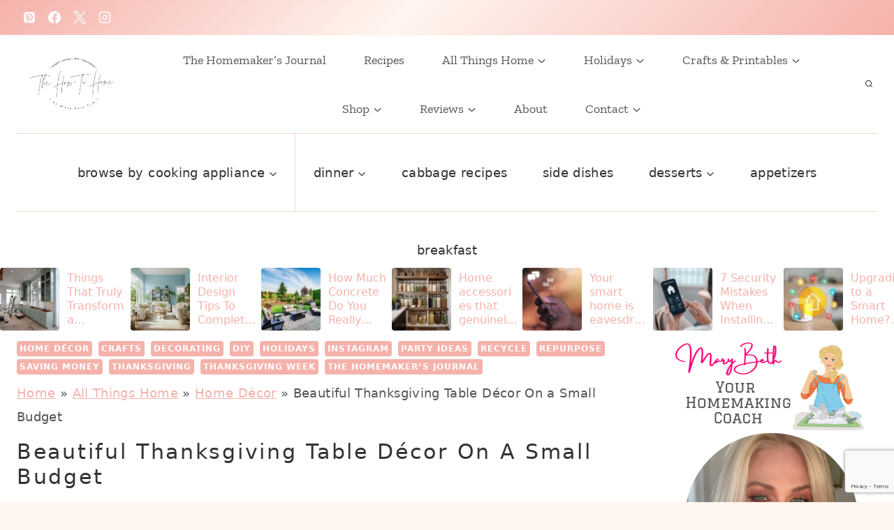

--- FILE ---
content_type: text/html; charset=UTF-8
request_url: https://thehowtohome.com/beautiful-thanksgiving-table-decor-on-a-small-budget/
body_size: 69371
content:
<!doctype html>
<html lang="en-US" prefix="og: https://ogp.me/ns#" class="no-js" itemtype="https://schema.org/Blog" itemscope>
<head>
	<meta charset="UTF-8">
	<meta name="viewport" content="width=device-width, initial-scale=1, minimum-scale=1">
		<style>img:is([sizes="auto" i], [sizes^="auto," i]) { contain-intrinsic-size: 3000px 1500px }</style>
	<!-- Hubbub v.2.27.2 https://morehubbub.com/ -->
<meta property="og:locale" content="en_US" />
<meta property="og:type" content="article" />
<meta property="og:title" content="Beautiful Thanksgiving Table Décor On a Small Budget" />
<meta property="og:description" content="Create beautiful Thanksgiving table décor with upcycled tin cans, drop cloth scraps, doilies, buttons, and fresh Rosemary wreaths. Thanksgiving Table Décor On a Small Budget There are so many beautiful ways to decorate when money" />
<meta property="og:url" content="https://thehowtohome.com/beautiful-thanksgiving-table-decor-on-a-small-budget/" />
<meta property="og:site_name" content="The How-To Home" />
<meta property="og:updated_time" content="2022-10-02T21:08:48+00:00" />
<meta property="article:published_time" content="2021-11-18T12:00:00+00:00" />
<meta property="article:modified_time" content="2022-10-02T21:08:48+00:00" />
<meta name="twitter:card" content="summary_large_image" />
<meta name="twitter:title" content="Beautiful Thanksgiving Table Décor On a Small Budget" />
<meta name="twitter:description" content="Create beautiful Thanksgiving table décor with upcycled tin cans, drop cloth scraps, doilies, buttons, and fresh Rosemary wreaths. Thanksgiving Table Décor On a Small Budget There are so many beautiful ways to decorate when money" />
<meta class="flipboard-article" content="Create beautiful Thanksgiving table décor with upcycled tin cans, drop cloth scraps, doilies, buttons, and fresh Rosemary wreaths. Thanksgiving Table Décor On a Small Budget There are so many beautiful ways to decorate when money" />
<meta property="og:image" content="https://thehowtohome.com/wp-content/uploads/2016/11/Upcycled-tin-can-vases.-Inexpensive-rustic-decor-for-any-event-with-a-fresh-Rosemary-mini-wreath.-Get-the-details-at-www.cupcakesandcrinoline.com_.jpg" />
<meta name="twitter:image" content="https://thehowtohome.com/wp-content/uploads/2016/11/Upcycled-tin-can-vases.-Inexpensive-rustic-decor-for-any-event-with-a-fresh-Rosemary-mini-wreath.-Get-the-details-at-www.cupcakesandcrinoline.com_.jpg" />
<meta property="og:image:width" content="800" />
<meta property="og:image:height" content="1200" />
<!-- Hubbub v.2.27.2 https://morehubbub.com/ -->

<!-- Search Engine Optimization by Rank Math PRO - https://rankmath.com/ -->
<title>Beautiful Thanksgiving Table Décor On a Small Budget - The How-To Home</title><link rel="preload" href="https://thehowtohome.com/wp-content/uploads/2022/01/cropped-Untitled-copy-2-1.png" as="image" imagesrcset="https://thehowtohome.com/wp-content/uploads/2022/01/cropped-Untitled-copy-2-1.png 6398w, https://thehowtohome.com/wp-content/uploads/2022/01/cropped-Untitled-copy-2-1-750x392.png 750w, https://thehowtohome.com/wp-content/uploads/2022/01/cropped-Untitled-copy-2-1-1200x627.png 1200w, https://thehowtohome.com/wp-content/uploads/2022/01/cropped-Untitled-copy-2-1-768x402.png 768w, https://thehowtohome.com/wp-content/uploads/2022/01/cropped-Untitled-copy-2-1-1536x803.png 1536w, https://thehowtohome.com/wp-content/uploads/2022/01/cropped-Untitled-copy-2-1-2048x1071.png 2048w, https://thehowtohome.com/wp-content/uploads/2022/01/cropped-Untitled-copy-2-1-150x78.png 150w" imagesizes="(max-width: 6398px) 100vw, 6398px" fetchpriority="high"><link rel="preload" href="https://thehowtohome.com/wp-content/uploads/2025/10/kitchen-renovation-in-progress-timeline-and-jobsite-setup-120x120.jpg" as="image" imagesrcset="https://thehowtohome.com/wp-content/uploads/2025/10/kitchen-renovation-in-progress-timeline-and-jobsite-setup-120x120.jpg 120w, https://thehowtohome.com/wp-content/uploads/2025/10/kitchen-renovation-in-progress-timeline-and-jobsite-setup-750x750.jpg 750w, https://thehowtohome.com/wp-content/uploads/2025/10/kitchen-renovation-in-progress-timeline-and-jobsite-setup-768x768.jpg 768w, https://thehowtohome.com/wp-content/uploads/2025/10/kitchen-renovation-in-progress-timeline-and-jobsite-setup-500x500.jpg 500w, https://thehowtohome.com/wp-content/uploads/2025/10/kitchen-renovation-in-progress-timeline-and-jobsite-setup-720x720.jpg 720w, https://thehowtohome.com/wp-content/uploads/2025/10/kitchen-renovation-in-progress-timeline-and-jobsite-setup-360x360.jpg 360w, https://thehowtohome.com/wp-content/uploads/2025/10/kitchen-renovation-in-progress-timeline-and-jobsite-setup-180x180.jpg 180w, https://thehowtohome.com/wp-content/uploads/2025/10/kitchen-renovation-in-progress-timeline-and-jobsite-setup-96x96.jpg 96w, https://thehowtohome.com/wp-content/uploads/2025/10/kitchen-renovation-in-progress-timeline-and-jobsite-setup-150x150.jpg 150w, https://thehowtohome.com/wp-content/uploads/2025/10/kitchen-renovation-in-progress-timeline-and-jobsite-setup.jpg 1200w" imagesizes="(max-width: 120px) 100vw, 120px" fetchpriority="high"><link rel="preload" href="https://thehowtohome.com/wp-content/fonts/zilla-slab/dFa6ZfeM_74wlPZtksIFajo6_Q.woff2" as="font" type="font/woff2" crossorigin fetchpriority="high"><link rel="preload" href="https://thehowtohome.com/wp-content/fonts/sen/6xKjdSxYI9_3nPWN.woff2" as="font" type="font/woff2" crossorigin fetchpriority="high"><style id="perfmatters-used-css">:where(.wp-block-button__link){border-radius:9999px;box-shadow:none;padding:calc(.667em + 2px) calc(1.333em + 2px);text-decoration:none;}:root :where(.wp-block-button .wp-block-button__link.is-style-outline),:root :where(.wp-block-button.is-style-outline>.wp-block-button__link){border:2px solid;padding:.667em 1.333em;}:root :where(.wp-block-button .wp-block-button__link.is-style-outline:not(.has-text-color)),:root :where(.wp-block-button.is-style-outline>.wp-block-button__link:not(.has-text-color)){color:currentColor;}:root :where(.wp-block-button .wp-block-button__link.is-style-outline:not(.has-background)),:root :where(.wp-block-button.is-style-outline>.wp-block-button__link:not(.has-background)){background-color:initial;background-image:none;}.wp-block-columns{align-items:normal !important;box-sizing:border-box;display:flex;flex-wrap:wrap !important;}@media (min-width:782px){.wp-block-columns{flex-wrap:nowrap !important;}}@media (max-width:781px){.wp-block-columns:not(.is-not-stacked-on-mobile)>.wp-block-column{flex-basis:100% !important;}}@media (min-width:782px){.wp-block-columns:not(.is-not-stacked-on-mobile)>.wp-block-column{flex-basis:0;flex-grow:1;}.wp-block-columns:not(.is-not-stacked-on-mobile)>.wp-block-column[style*=flex-basis]{flex-grow:0;}}:where(.wp-block-columns){margin-bottom:1.75em;}:where(.wp-block-columns.has-background){padding:1.25em 2.375em;}.wp-block-column{flex-grow:1;min-width:0;overflow-wrap:break-word;word-break:break-word;}:where(.wp-block-post-comments input[type=submit]){border:none;}:where(.wp-block-cover-image:not(.has-text-color)),:where(.wp-block-cover:not(.has-text-color)){color:#fff;}:where(.wp-block-cover-image.is-light:not(.has-text-color)),:where(.wp-block-cover.is-light:not(.has-text-color)){color:#000;}:root :where(.wp-block-cover h1:not(.has-text-color)),:root :where(.wp-block-cover h2:not(.has-text-color)),:root :where(.wp-block-cover h3:not(.has-text-color)),:root :where(.wp-block-cover h4:not(.has-text-color)),:root :where(.wp-block-cover h5:not(.has-text-color)),:root :where(.wp-block-cover h6:not(.has-text-color)),:root :where(.wp-block-cover p:not(.has-text-color)){color:inherit;}:where(.wp-block-file){margin-bottom:1.5em;}:where(.wp-block-file__button){border-radius:2em;display:inline-block;padding:.5em 1em;}:where(.wp-block-file__button):is(a):active,:where(.wp-block-file__button):is(a):focus,:where(.wp-block-file__button):is(a):hover,:where(.wp-block-file__button):is(a):visited{box-shadow:none;color:#fff;opacity:.85;text-decoration:none;}:where(.wp-block-group.wp-block-group-is-layout-constrained){position:relative;}h1.has-background,h2.has-background,h3.has-background,h4.has-background,h5.has-background,h6.has-background{padding:1.25em 2.375em;}.wp-block-image a{display:inline-block;}.wp-block-image img{box-sizing:border-box;height:auto;max-width:100%;vertical-align:bottom;}.wp-block-image[style*=border-radius] img,.wp-block-image[style*=border-radius]>a{border-radius:inherit;}.wp-block-image.aligncenter{text-align:center;}.wp-block-image.alignfull a,.wp-block-image.alignwide a{width:100%;}.wp-block-image.alignfull img,.wp-block-image.alignwide img{height:auto;width:100%;}.wp-block-image .aligncenter,.wp-block-image .alignleft,.wp-block-image .alignright,.wp-block-image.aligncenter,.wp-block-image.alignleft,.wp-block-image.alignright{display:table;}.wp-block-image .aligncenter>figcaption,.wp-block-image .alignleft>figcaption,.wp-block-image .alignright>figcaption,.wp-block-image.aligncenter>figcaption,.wp-block-image.alignleft>figcaption,.wp-block-image.alignright>figcaption{caption-side:bottom;display:table-caption;}.wp-block-image .aligncenter{margin-left:auto;margin-right:auto;}.wp-block-image :where(figcaption){margin-bottom:1em;margin-top:.5em;}.wp-block-image figure{margin:0;}@keyframes show-content-image{0%{visibility:hidden;}99%{visibility:hidden;}to{visibility:visible;}}@keyframes turn-on-visibility{0%{opacity:0;}to{opacity:1;}}@keyframes turn-off-visibility{0%{opacity:1;visibility:visible;}99%{opacity:0;visibility:visible;}to{opacity:0;visibility:hidden;}}@keyframes lightbox-zoom-in{0%{transform:translate(calc(( -100vw + var(--wp--lightbox-scrollbar-width) ) / 2 + var(--wp--lightbox-initial-left-position)),calc(-50vh + var(--wp--lightbox-initial-top-position))) scale(var(--wp--lightbox-scale));}to{transform:translate(-50%,-50%) scale(1);}}@keyframes lightbox-zoom-out{0%{transform:translate(-50%,-50%) scale(1);visibility:visible;}99%{visibility:visible;}to{transform:translate(calc(( -100vw + var(--wp--lightbox-scrollbar-width) ) / 2 + var(--wp--lightbox-initial-left-position)),calc(-50vh + var(--wp--lightbox-initial-top-position))) scale(var(--wp--lightbox-scale));visibility:hidden;}}:where(.wp-block-latest-comments:not([style*=line-height] .wp-block-latest-comments__comment)){line-height:1.1;}:where(.wp-block-latest-comments:not([style*=line-height] .wp-block-latest-comments__comment-excerpt p)){line-height:1.8;}:root :where(.wp-block-latest-posts.is-grid){padding:0;}:root :where(.wp-block-latest-posts.wp-block-latest-posts__list){padding-left:0;}ol,ul{box-sizing:border-box;}:root :where(.wp-block-list.has-background){padding:1.25em 2.375em;}:where(.wp-block-navigation.has-background .wp-block-navigation-item a:not(.wp-element-button)),:where(.wp-block-navigation.has-background .wp-block-navigation-submenu a:not(.wp-element-button)){padding:.5em 1em;}:where(.wp-block-navigation .wp-block-navigation__submenu-container .wp-block-navigation-item a:not(.wp-element-button)),:where(.wp-block-navigation .wp-block-navigation__submenu-container .wp-block-navigation-submenu a:not(.wp-element-button)),:where(.wp-block-navigation .wp-block-navigation__submenu-container .wp-block-navigation-submenu button.wp-block-navigation-item__content),:where(.wp-block-navigation .wp-block-navigation__submenu-container .wp-block-pages-list__item button.wp-block-navigation-item__content){padding:.5em 1em;}@keyframes overlay-menu__fade-in-animation{0%{opacity:0;transform:translateY(.5em);}to{opacity:1;transform:translateY(0);}}:root :where(p.has-background){padding:1.25em 2.375em;}:where(p.has-text-color:not(.has-link-color)) a{color:inherit;}:where(.wp-block-post-comments-form) input:not([type=submit]),:where(.wp-block-post-comments-form) textarea{border:1px solid #949494;font-family:inherit;font-size:1em;}:where(.wp-block-post-comments-form) input:where(:not([type=submit]):not([type=checkbox])),:where(.wp-block-post-comments-form) textarea{padding:calc(.667em + 2px);}:where(.wp-block-post-excerpt){box-sizing:border-box;margin-bottom:var(--wp--style--block-gap);margin-top:var(--wp--style--block-gap);}:where(.wp-block-preformatted.has-background){padding:1.25em 2.375em;}.wp-block-search__button{margin-left:10px;word-break:normal;}.wp-block-search__button.has-icon{line-height:0;}.wp-block-search__button svg{height:1.25em;min-height:24px;min-width:24px;width:1.25em;fill:currentColor;vertical-align:text-bottom;}:where(.wp-block-search__button){border:1px solid #ccc;padding:6px 10px;}.wp-block-search__inside-wrapper{display:flex;flex:auto;flex-wrap:nowrap;max-width:100%;}.wp-block-search__label{width:100%;}.wp-block-search__input{appearance:none;border:1px solid #949494;flex-grow:1;margin-left:0;margin-right:0;min-width:3rem;padding:8px;text-decoration:unset !important;}:where(.wp-block-search__input){font-family:inherit;font-size:inherit;font-style:inherit;font-weight:inherit;letter-spacing:inherit;line-height:inherit;text-transform:inherit;}:where(.wp-block-search__button-inside .wp-block-search__inside-wrapper){border:1px solid #949494;box-sizing:border-box;padding:4px;}:where(.wp-block-search__button-inside .wp-block-search__inside-wrapper) .wp-block-search__input{border:none;border-radius:0;padding:0 4px;}:where(.wp-block-search__button-inside .wp-block-search__inside-wrapper) .wp-block-search__input:focus{outline:none;}:where(.wp-block-search__button-inside .wp-block-search__inside-wrapper) :where(.wp-block-search__button){padding:4px 8px;}.wp-block-search.aligncenter .wp-block-search__inside-wrapper{margin:auto;}:root :where(.wp-block-separator.is-style-dots){height:auto;line-height:1;text-align:center;}:root :where(.wp-block-separator.is-style-dots):before{color:currentColor;content:"···";font-family:serif;font-size:1.5em;letter-spacing:2em;padding-left:2em;}:root :where(.wp-block-site-logo.is-style-rounded){border-radius:9999px;}:root :where(.wp-block-social-links .wp-social-link a){padding:.25em;}:root :where(.wp-block-social-links.is-style-logos-only .wp-social-link a){padding:0;}:root :where(.wp-block-social-links.is-style-pill-shape .wp-social-link a){padding-left:.66667em;padding-right:.66667em;}:root :where(.wp-block-tag-cloud.is-style-outline){display:flex;flex-wrap:wrap;gap:1ch;}:root :where(.wp-block-tag-cloud.is-style-outline a){border:1px solid;font-size:unset !important;margin-right:0;padding:1ch 2ch;text-decoration:none !important;}:root :where(.wp-block-table-of-contents){box-sizing:border-box;}:where(.wp-block-term-description){box-sizing:border-box;margin-bottom:var(--wp--style--block-gap);margin-top:var(--wp--style--block-gap);}:where(pre.wp-block-verse){font-family:inherit;}.editor-styles-wrapper,.entry-content{counter-reset:footnotes;}a[data-fn].fn{counter-increment:footnotes;display:inline-flex;font-size:smaller;text-decoration:none;text-indent:-9999999px;vertical-align:super;}a[data-fn].fn:after{content:"[" counter(footnotes) "]";float:left;text-indent:0;}.wp-element-button{cursor:pointer;}:root{--wp--preset--font-size--normal:16px;--wp--preset--font-size--huge:42px;}.has-text-align-center{text-align:center;}.aligncenter{clear:both;}.screen-reader-text{border:0;clip:rect(1px,1px,1px,1px);clip-path:inset(50%);height:1px;margin:-1px;overflow:hidden;padding:0;position:absolute;width:1px;word-wrap:normal !important;}.screen-reader-text:focus{background-color:#ddd;clip:auto !important;clip-path:none;color:#444;display:block;font-size:1em;height:auto;left:5px;line-height:normal;padding:15px 23px 14px;text-decoration:none;top:5px;width:auto;z-index:100000;}html :where(.has-border-color){border-style:solid;}html :where([style*=border-top-color]){border-top-style:solid;}html :where([style*=border-right-color]){border-right-style:solid;}html :where([style*=border-bottom-color]){border-bottom-style:solid;}html :where([style*=border-left-color]){border-left-style:solid;}html :where([style*=border-width]){border-style:solid;}html :where([style*=border-top-width]){border-top-style:solid;}html :where([style*=border-right-width]){border-right-style:solid;}html :where([style*=border-bottom-width]){border-bottom-style:solid;}html :where([style*=border-left-width]){border-left-style:solid;}html :where(img[class*=wp-image-]){height:auto;max-width:100%;}:where(figure){margin:0 0 1em;}html :where(.is-position-sticky){--wp-admin--admin-bar--position-offset:var(--wp-admin--admin-bar--height,0px);}@media screen and (max-width:600px){html :where(.is-position-sticky){--wp-admin--admin-bar--position-offset:0px;}}.simple-banner,.simple-banner_2,.simple-banner_3,.simple-banner_4,.simple-banner_5{width:100%;text-align:center;position:relative;display:block;}.simple-banner .simple-banner-text,.simple-banner_2 .simple-banner-text_2,.simple-banner_3 .simple-banner-text_3,.simple-banner_4 .simple-banner-text_4,.simple-banner_5 .simple-banner-text_5{font-weight:700;padding:10px 20px;position:relative;}.lasso-display-table [data-tooltip]:before,.lasso-container [data-tooltip]:before,[data-tooltip]:after{position:absolute;visibility:hidden;opacity:0;transition:opacity .2s ease-in-out,visibility .2s ease-in-out,transform .2s cubic-bezier(.71,1.7,.77,1.24);transform:translate3d(0,0,0);pointer-events:none;}.lasso-display-table [data-tooltip]:hover:before,.lasso-container [data-tooltip]:hover:before,[data-tooltip]:hover:after,[data-tooltip]:focus:before,[data-tooltip]:focus:after{visibility:visible;opacity:1;}.lasso-display-table [data-tooltip]:before,.lasso-container [data-tooltip]:before,[data-tooltip]:after{bottom:100%;left:50%;}.lasso-display-table [data-tooltip]:hover:before,.lasso-container [data-tooltip]:hover:before,[data-tooltip]:hover:after,[data-tooltip]:focus:before,[data-tooltip]:focus:after{-webkit-transform:translateY(-12px);-moz-transform:translateY(-12px);transform:translateY(-12px);}:root{--green:#22baa0;--red:#e06470;--gray-border:#bcc6c9;--light-gray-border:#dee2e6;}html{line-height:1.15;-webkit-text-size-adjust:100%;}body{margin:0;}main{display:block;min-width:0;}h1{font-size:2em;margin:.67em 0;}a{background-color:transparent;}b,strong{font-weight:bold;}small{font-size:80%;}img{border-style:none;}button,input,optgroup,select,textarea{font-size:100%;margin:0;}button,input{overflow:visible;}button,select{text-transform:none;}button,[type="button"],[type="reset"],[type="submit"]{-webkit-appearance:button;}button::-moz-focus-inner,[type="button"]::-moz-focus-inner,[type="reset"]::-moz-focus-inner,[type="submit"]::-moz-focus-inner{border-style:none;padding:0;}button:-moz-focusring,[type="button"]:-moz-focusring,[type="reset"]:-moz-focusring,[type="submit"]:-moz-focusring{outline:1px dotted ButtonText;}legend{box-sizing:border-box;color:inherit;display:table;max-width:100%;padding:0;white-space:normal;}textarea{overflow:auto;}[type="checkbox"],[type="radio"]{box-sizing:border-box;padding:0;}[type="number"]::-webkit-inner-spin-button,[type="number"]::-webkit-outer-spin-button{height:auto;}[type="search"]{-webkit-appearance:textfield;outline-offset:-2px;}[type="search"]::-webkit-search-decoration{-webkit-appearance:none;}::-webkit-file-upload-button{-webkit-appearance:button;font:inherit;}[hidden]{display:none;}:root{--global-gray-400:#cbd5e0;--global-gray-500:#a0aec0;--global-xs-spacing:1em;--global-sm-spacing:1.5rem;--global-md-spacing:2rem;--global-lg-spacing:2.5em;--global-xl-spacing:3.5em;--global-xxl-spacing:5rem;--global-edge-spacing:1.5rem;--global-boxed-spacing:2rem;--global-font-size-small:clamp(.8rem,.73rem + .217vw,.9rem);--global-font-size-medium:clamp(1.1rem,.995rem + .326vw,1.25rem);--global-font-size-large:clamp(1.75rem,1.576rem + .543vw,2rem);--global-font-size-larger:clamp(2rem,1.6rem + 1vw,2.5rem);--global-font-size-xxlarge:clamp(2.25rem,1.728rem + 1.63vw,3rem);}h1,h2,h3,h4,h5,h6{padding:0;margin:0;}h1 a,h2 a,h3 a,h4 a,h5 a,h6 a{color:inherit;text-decoration:none;}dfn,cite,em,i{font-style:italic;}html{box-sizing:border-box;}*,*::before,*::after{box-sizing:inherit;}ul,ol{margin:0 0 1.5em 1.5em;padding:0;}ul.aligncenter,ol.aligncenter{list-style:none;}ul{list-style:disc;}li>ul,li>ol{margin-bottom:0;margin-left:1.5em;}img{display:block;height:auto;max-width:100%;}figure{margin:.5em 0;}a{color:var(--global-palette-highlight);transition:all .1s linear;}a:hover,a:focus,a:active{color:var(--global-palette-highlight-alt);}a:hover,a:active{outline:0;}.inner-link-style-plain a:not(.button),.widget-area.inner-link-style-plain a:not(.button){text-decoration:none;}.link-style-color-underline .entry-content p a,.link-style-color-underline .entry-content strong>a,.link-style-color-underline .entry-content em>a,.link-style-color-underline .entry-content>ul a,.link-style-color-underline .entry-content>ol a,.link-style-color-underline .entry-content .wp-block-group ul a,.link-style-color-underline .entry-content .wp-block-group ol a{color:inherit;text-decoration:underline;text-decoration-color:var(--global-palette-highlight);}.link-style-color-underline .entry-content p a:hover,.link-style-color-underline .entry-content strong>a:hover,.link-style-color-underline .entry-content em>a:hover,.link-style-color-underline .entry-content>ul a:hover,.link-style-color-underline .entry-content>ol a:hover,.link-style-color-underline .entry-content .wp-block-group ul a:hover,.link-style-color-underline .entry-content .wp-block-group ol a:hover{text-decoration-color:var(--global-palette-highlight-alt);}.screen-reader-text{clip:rect(1px,1px,1px,1px);position:absolute !important;height:1px;width:1px;overflow:hidden;word-wrap:normal !important;}.screen-reader-text:focus{background-color:#f1f1f1;border-radius:3px;box-shadow:0 0 2px 2px rgba(0,0,0,.6);clip:auto !important;color:#21759b;display:block;font-size:.875rem;font-weight:700;height:auto;left:5px;line-height:normal;padding:15px 23px 14px;text-decoration:none;top:5px;width:auto;z-index:100000;}:where(html:not(.no-js)) .hide-focus-outline *:focus{outline:0;}#primary[tabindex="-1"]:focus{outline:0;}textarea{width:100%;}input[type="text"],input[type="email"],input[type="url"],input[type="password"],input[type="search"],input[type="number"],input[type="tel"],input[type="range"],input[type="date"],input[type="month"],input[type="week"],input[type="time"],input[type="datetime"],input[type="datetime-local"],input[type="color"],textarea{-webkit-appearance:none;color:var(--global-palette5);border:1px solid var(--global-gray-400);border-radius:3px;padding:.4em .5em;max-width:100%;background:var(--global-palette9);box-shadow:0px 0px 0px -7px rgba(0,0,0,0);}::-webkit-input-placeholder{color:var(--global-palette6);}::-moz-placeholder{color:var(--global-palette6);opacity:1;}::placeholder{color:var(--global-palette6);}input[type="text"]:focus,input[type="email"]:focus,input[type="url"]:focus,input[type="password"]:focus,input[type="search"]:focus,input[type="number"]:focus,input[type="tel"]:focus,input[type="range"]:focus,input[type="date"]:focus,input[type="month"]:focus,input[type="week"]:focus,input[type="time"]:focus,input[type="datetime"]:focus,input[type="datetime-local"]:focus,input[type="color"]:focus,textarea:focus{color:var(--global-palette3);border-color:var(--global-palette6);outline:0;box-shadow:0px 5px 15px -7px rgba(0,0,0,.1);}.search-form{position:relative;}.search-form input[type="search"],.search-form input.search-field{padding-right:60px;width:100%;}.search-form .search-submit[type="submit"]{top:0;right:0;bottom:0;position:absolute;color:transparent;background:transparent;z-index:2;width:50px;border:0;padding:8px 12px 7px;border-radius:0;box-shadow:none;overflow:hidden;}.search-form .search-submit[type="submit"]:hover,.search-form .search-submit[type="submit"]:focus{color:transparent;background:transparent;box-shadow:none;}.search-form .kadence-search-icon-wrap{position:absolute;right:0;top:0;height:100%;width:50px;padding:0;text-align:center;background:0 0;z-index:3;cursor:pointer;pointer-events:none;color:var(--global-palette6);text-shadow:none;display:flex;align-items:center;justify-content:center;}.search-form .search-submit[type="submit"]:hover~.kadence-search-icon-wrap{color:var(--global-palette4);}fieldset{padding:.625em 1.425em .625em;border:1px solid var(--global-gray-500);margin-top:1.2em;margin-bottom:1.2em;}legend{font-weight:bold;}button,.button,.wp-block-button__link,.wp-element-button,input[type="button"],input[type="reset"],input[type="submit"]{border-radius:3px;background:var(--global-palette-btn-bg);color:var(--global-palette-btn);padding:.4em 1em;border:0;font-size:1.125rem;line-height:1.6;display:inline-block;font-family:inherit;cursor:pointer;text-decoration:none;transition:all .2s ease;box-shadow:0px 0px 0px -7px rgba(0,0,0,0);}button:visited,.button:visited,.wp-block-button__link:visited,.wp-element-button:visited,input[type="button"]:visited,input[type="reset"]:visited,input[type="submit"]:visited{background:var(--global-palette-btn-bg);color:var(--global-palette-btn);}button:hover,button:focus,button:active,.button:hover,.button:focus,.button:active,.wp-block-button__link:hover,.wp-block-button__link:focus,.wp-block-button__link:active,.wp-element-button:hover,.wp-element-button:focus,.wp-element-button:active,input[type="button"]:hover,input[type="button"]:focus,input[type="button"]:active,input[type="reset"]:hover,input[type="reset"]:focus,input[type="reset"]:active,input[type="submit"]:hover,input[type="submit"]:focus,input[type="submit"]:active{color:var(--global-palette-btn-hover);background:var(--global-palette-btn-bg-hover);box-shadow:0px 15px 25px -7px rgba(0,0,0,.1);}button:disabled,button.disabled,.button:disabled,.button.disabled,.wp-block-button__link:disabled,.wp-block-button__link.disabled,.wp-element-button:disabled,.wp-element-button.disabled,input[type="button"]:disabled,input[type="button"].disabled,input[type="reset"]:disabled,input[type="reset"].disabled,input[type="submit"]:disabled,input[type="submit"].disabled{cursor:not-allowed;opacity:.5;}.kadence-svg-iconset{display:inline-flex;align-self:center;}.kadence-svg-iconset svg{height:1em;width:1em;}.kadence-svg-iconset.svg-baseline svg{top:.125em;position:relative;}:root .has-theme-palette-1-color,:root .has-theme-palette1-color{color:var(--global-palette1);}:root .has-theme-palette-8-background-color,:root .has-theme-palette8-background-color{background-color:var(--global-palette8);}.kt-clear{}.kt-clear::before,.kt-clear::after{content:" ";display:table;}.kt-clear::after{clear:both;}.content-area{margin:var(--global-xxl-spacing) 0;}.entry-content{word-break:break-word;}.site-container,.site-header-row-layout-contained,.site-footer-row-layout-contained,.entry-hero-layout-contained,.alignfull>.wp-block-cover__inner-container,.alignwide>.wp-block-cover__inner-container{margin:0 auto;padding:0 var(--global-content-edge-padding);}.content-bg{background:white;}.content-style-unboxed .entry:not(.loop-entry)>.entry-content-wrap{padding:0;}.content-style-unboxed .content-bg:not(.loop-entry){background:transparent;}.content-style-unboxed .entry:not(.loop-entry){box-shadow:none;border-radius:0;}@media screen and (min-width: 1025px){.has-sidebar .content-container{display:grid;grid-template-columns:5fr 2fr;grid-gap:var(--global-xl-spacing);justify-content:center;}#secondary{grid-column:2;grid-row:1;min-width:0;}.has-sidebar .wp-site-blocks .content-container .alignwide,.has-sidebar .wp-site-blocks .content-container .alignfull{width:unset;max-width:unset;margin-left:0;margin-right:0;}}#kt-scroll-up-reader,#kt-scroll-up{position:fixed;-webkit-transform:translateY(40px);transform:translateY(40px);transition:all .2s ease;opacity:0;z-index:1000;display:flex;cursor:pointer;}#kt-scroll-up-reader *,#kt-scroll-up *{pointer-events:none;}#kt-scroll-up-reader.scroll-up-style-outline,#kt-scroll-up.scroll-up-style-outline{background:transparent;}.scroll-up-style-outline,.scroll-up-wrap.scroll-up-style-outline{border-width:2px;border-style:solid;border-color:currentColor;color:var(--global-palette4);}.scroll-up-style-outline:hover{color:var(--global-palette5);}#kt-scroll-up-reader{-webkit-transform:translateY(0px);transform:translateY(0px);transition:all 0s ease;}#kt-scroll-up-reader:not(:focus){clip:rect(1px,1px,1px,1px);height:1px;width:1px;overflow:hidden;word-wrap:normal !important;}#kt-scroll-up-reader:focus{-webkit-transform:translateY(0px);transform:translateY(0px);opacity:1;box-shadow:none;z-index:1001;}@media screen and (max-width: 719px){.vs-sm-false{display:none !important;}}#wrapper{overflow:hidden;overflow:clip;}.aligncenter{clear:both;display:block;margin-left:auto;margin-right:auto;text-align:center;}body.footer-on-bottom #wrapper{min-height:100vh;display:flex;flex-direction:column;}body.footer-on-bottom #inner-wrap{flex:1 0 auto;}.site-branding{max-height:inherit;}.site-branding a.brand{display:flex;gap:1em;flex-direction:row;align-items:center;text-decoration:none;color:inherit;max-height:inherit;}.site-branding a.brand img{display:block;}@media screen and (max-width: 719px){.site-branding.branding-mobile-layout-standard:not(.site-brand-logo-only) a.brand{flex-direction:row;}}.header-navigation ul ul.sub-menu,.header-navigation ul ul.submenu{display:none;position:absolute;top:100%;flex-direction:column;background:#fff;margin-left:0;box-shadow:0 2px 13px rgba(0,0,0,.1);z-index:1000;}.header-navigation ul ul.sub-menu>li:last-child,.header-navigation ul ul.submenu>li:last-child{border-bottom:0;}.header-navigation[class*="header-navigation-dropdown-animation-fade"] ul ul.sub-menu,.header-navigation[class*="header-navigation-dropdown-animation-fade"] ul ul.submenu{opacity:0;visibility:hidden;-webkit-transform:translate3d(0,0,0);transform:translate3d(0,0,0);transition:all .2s ease;display:block;clip:rect(1px,1px,1px,1px);height:1px;overflow:hidden;}.header-navigation[class*="header-navigation-dropdown-animation-fade"] ul li:hover>ul,.header-navigation[class*="header-navigation-dropdown-animation-fade"] ul li.menu-item--toggled-on>ul,.header-navigation[class*="header-navigation-dropdown-animation-fade"] ul li:not(.menu-item--has-toggle):focus>ul{opacity:1;visibility:visible;-webkit-transform:translate3d(0,0,0);transform:translate3d(0,0,0);clip:auto;height:auto;overflow:visible;}.header-navigation.header-navigation-dropdown-animation-fade-up ul ul.sub-menu,.header-navigation.header-navigation-dropdown-animation-fade-up ul ul.submenu{-webkit-transform:translate3d(0,10px,0);transform:translate3d(0,10px,0);}.wp-site-blocks .nav--toggle-sub .dropdown-nav-special-toggle{position:absolute !important;overflow:hidden;padding:0 !important;margin:0 !important;margin-right:-.1em !important;border:0 !important;width:.9em;top:0;bottom:0;height:auto;border-radius:0;box-shadow:none !important;background:transparent !important;display:block;left:auto;right:calc(1.4em / 2);pointer-events:none;}.wp-site-blocks .nav--toggle-sub .sub-menu .dropdown-nav-special-toggle{width:2.6em;margin:0 !important;right:0;}.nav--toggle-sub .dropdown-nav-special-toggle:focus{z-index:10;}.nav--toggle-sub .dropdown-nav-toggle{display:block;display:inline-flex;background:transparent;position:absolute;right:0;top:50%;width:.7em;width:.9em;height:.7em;height:.9em;font-size:inherit;font-size:.9em;line-height:inherit;margin:0;padding:0;border:none;border-radius:0;-webkit-transform:translateY(-50%);transform:translateY(-50%);overflow:visible;transition:opacity .2s ease;}.nav--toggle-sub ul ul .dropdown-nav-toggle{right:.2em;}.nav--toggle-sub ul ul .dropdown-nav-toggle .kadence-svg-iconset{-webkit-transform:rotate(-90deg);transform:rotate(-90deg);}.nav--toggle-sub li.menu-item-has-children{position:relative;}.nav-drop-title-wrap{position:relative;padding-right:1em;display:block;}.nav--toggle-sub li:hover>ul,.nav--toggle-sub li.menu-item--toggled-on>ul,.nav--toggle-sub li:not(.menu-item--has-toggle):focus>ul{display:block;}.nav--toggle-sub li:not(.menu-item--has-toggle):focus-within>ul{display:block;}@media (hover: none){.wp-site-blocks .nav--toggle-sub .menu-item--has-toggle:not(.menu-item--toggled-on) .dropdown-nav-special-toggle{left:0;right:0 !important;margin-right:0 !important;width:100%;pointer-events:all;}}.rtl .primary-menu-container>ul>li.menu-item .dropdown-nav-special-toggle{right:auto;left:calc(1.4em / 2);}.rtl .wp-site-blocks .nav--toggle-sub .sub-menu .dropdown-nav-special-toggle{left:0;right:auto;}.wp-site-blocks .nav--toggle-sub .kadence-menu-mega-enabled .sub-menu .dropdown-nav-special-toggle{display:none;}.header-navigation-style-underline-fullheight,.header-navigation-style-fullheight{height:100%;align-items:center;}.header-navigation-style-underline-fullheight .header-menu-container,.header-navigation-style-fullheight .header-menu-container{height:100%;align-items:center;}.header-navigation-style-underline-fullheight .header-menu-container>ul,.header-navigation-style-fullheight .header-menu-container>ul{height:100%;align-items:center;}.header-navigation-style-underline-fullheight .header-menu-container>ul>li,.header-navigation-style-fullheight .header-menu-container>ul>li{display:flex;height:100%;align-items:center;}.header-navigation-style-underline-fullheight .header-menu-container>ul>li>a,.header-navigation-style-fullheight .header-menu-container>ul>li>a{display:flex;height:100%;align-items:center;}.header-navigation[class*="header-navigation-style-underline"] .header-menu-container>ul>li>a{position:relative;}.header-navigation[class*="header-navigation-style-underline"] .header-menu-container>ul>li>a:after{content:"";width:100%;position:absolute;bottom:0px;height:2px;right:50%;background:currentColor;-webkit-transform:scale(0,0) translate(-50%,0);transform:scale(0,0) translate(-50%,0);transition:color 0s ease-in-out,-webkit-transform .2s ease-in-out;transition:transform .2s ease-in-out,color 0s ease-in-out;transition:transform .2s ease-in-out,color 0s ease-in-out,-webkit-transform .2s ease-in-out;}.header-navigation[class*="header-navigation-style-underline"] .header-menu-container>ul>li>a:hover:after{-webkit-transform:scale(1,1) translate(50%,0);transform:scale(1,1) translate(50%,0);}.header-navigation,.header-menu-container{display:flex;}.header-navigation li.menu-item>a{display:block;width:100%;text-decoration:none;color:var(--global-palette4);transition:all .2s ease-in-out;-webkit-transform:translate3d(0,0,0);transform:translate3d(0,0,0);}.header-navigation li.menu-item>a:hover,.header-navigation li.menu-item>a:focus{color:var(--global-palette-highlight);}.header-navigation ul.sub-menu,.header-navigation ul.submenu{display:block;list-style:none;margin:0;padding:0;}.header-navigation ul li.menu-item>a{padding:.6em .5em;}.header-navigation ul ul li.menu-item>a{padding:1em;}.header-navigation ul ul li.menu-item>a{width:200px;}.header-navigation ul ul ul.sub-menu,.header-navigation ul ul ul.submenu{top:0;left:100%;right:auto;min-height:100%;}.header-navigation .menu{display:flex;flex-wrap:wrap;justify-content:center;align-items:center;list-style:none;margin:0;padding:0;}.mobile-navigation{width:100%;}.mobile-navigation a{display:block;width:100%;text-decoration:none;padding:.6em .5em;}.mobile-navigation ul{display:block;list-style:none;margin:0;padding:0;}.drawer-nav-drop-wrap{display:flex;position:relative;}.drawer-nav-drop-wrap a{color:inherit;}.drawer-nav-drop-wrap .drawer-sub-toggle{background:transparent;color:inherit;padding:.5em .7em;display:flex;border:0;border-radius:0;box-shadow:none;line-height:normal;}.drawer-nav-drop-wrap .drawer-sub-toggle[aria-expanded="true"] svg{-webkit-transform:rotate(180deg);transform:rotate(180deg);}.mobile-navigation ul ul{padding-left:1em;transition:all .2s ease-in-out;}.mobile-navigation ul.has-collapse-sub-nav ul.sub-menu{display:none;}body[class*='amp-mode-'] .mobile-navigation ul ul{display:block;}.mobile-navigation ul ul ul ul ul ul{padding-left:0;}.popup-drawer{position:fixed;display:none;top:0;bottom:0;left:-99999rem;right:99999rem;transition:opacity .25s ease-in,left 0s .25s,right 0s .25s;z-index:100000;}.popup-drawer .drawer-overlay{background-color:rgba(0,0,0,.4);position:fixed;top:0;right:0;bottom:0;left:0;opacity:0;transition:opacity .2s ease-in-out;}.popup-drawer .drawer-inner{width:100%;-webkit-transform:translateX(100%);transform:translateX(100%);max-width:90%;right:0;top:0;overflow:auto;background:#090c10;color:#fff;bottom:0;opacity:0;position:fixed;box-shadow:0 0 2rem 0 rgba(0,0,0,.1);display:flex;flex-direction:column;transition:opacity .25s cubic-bezier(.77,.2,.05,1),-webkit-transform .3s cubic-bezier(.77,.2,.05,1);transition:transform .3s cubic-bezier(.77,.2,.05,1),opacity .25s cubic-bezier(.77,.2,.05,1);transition:transform .3s cubic-bezier(.77,.2,.05,1),opacity .25s cubic-bezier(.77,.2,.05,1),-webkit-transform .3s cubic-bezier(.77,.2,.05,1);}.popup-drawer .drawer-header{padding:0 1.5em;display:flex;justify-content:flex-end;min-height:calc(1.2em + 24px);}.popup-drawer .drawer-header .drawer-toggle{background:transparent;border:0;font-size:24px;line-height:1;padding:.6em .15em;color:inherit;display:flex;box-shadow:none;border-radius:0;}.popup-drawer .drawer-header .drawer-toggle:hover{box-shadow:none;}.popup-drawer .drawer-content{padding:0 1.5em 1.5em;}.popup-drawer .drawer-header .drawer-toggle{width:1em;position:relative;height:1em;box-sizing:content-box;font-size:24px;}.popup-drawer .drawer-content.content-valign-middle{min-height:calc(100% - ( 1.2em + 24px ));display:flex;justify-content:center;flex-direction:column;padding-bottom:calc(1.2em + 24px);max-height:calc(100% - ( 1.2em + 24px ));overflow:auto;}.popup-drawer .drawer-content.content-align-center{text-align:center;}.popup-drawer .drawer-content.content-align-center .site-header-item{justify-content:center;}.popup-drawer .drawer-content.content-align-right{text-align:right;}.popup-drawer .drawer-content.content-align-right .site-header-item{justify-content:flex-end;}body[class*="showing-popup-drawer-"]{overflow:hidden;}#main-header{display:none;}#masthead{position:relative;z-index:11;}@media screen and (min-width: 1025px){#main-header{display:block;}#mobile-header{display:none;}}.site-header-row{display:grid;grid-template-columns:auto auto;}.site-header-section{display:flex;max-height:inherit;}.site-header-item{display:flex;align-items:center;margin-right:10px;max-height:inherit;}.site-header-section>.site-header-item:last-child{margin-right:0;}.drawer-content .site-header-item{margin-right:0;margin-bottom:10px;}.drawer-content .site-header-item:last-child{margin-bottom:0;}.site-header-section-right{justify-content:flex-end;}.element-social-inner-wrap{display:flex;flex-wrap:wrap;align-items:center;gap:.3em;}a.social-button{width:2em;text-decoration:none;height:2em;display:inline-flex;justify-content:center;align-items:center;margin:0;color:var(--global-palette4);background:var(--global-palette7);border-radius:3px;transition:all .2s ease-in-out;}a.social-button:hover{color:var(--global-palette-btn);background:var(--global-palette-btn-bg);}.social-style-outline .social-button{background:transparent !important;border:2px solid var(--global-palette7);}.social-style-outline .social-button:hover{color:var(--global-palette-highlight);border-color:currentColor;}.search-toggle-open{display:flex;background:transparent;align-items:center;padding:.5em;box-shadow:none;}.search-toggle-open .search-toggle-icon{display:flex;}.search-toggle-open .search-toggle-icon svg.kadence-svg-icon{top:-.05em;position:relative;}.search-toggle-open:hover,.search-toggle-open:focus{border-color:currentColor;background:transparent;box-shadow:none;}.search-toggle-open.search-toggle-style-default{border:0;}.popup-drawer-layout-fullwidth .drawer-inner{max-width:none;background:rgba(9,12,16,.97);transition:opacity .2s ease-in,-webkit-transform 0s ease-in;transition:transform 0s ease-in,opacity .2s ease-in;transition:transform 0s ease-in,opacity .2s ease-in,-webkit-transform 0s ease-in;}.popup-drawer-layout-fullwidth .drawer-inner .drawer-overlay{background-color:transparent;}#search-drawer .drawer-inner .drawer-header{position:relative;z-index:100;}#search-drawer .drawer-inner .drawer-content{display:flex;justify-content:center;align-items:center;position:absolute;top:0;bottom:0;left:0;right:0;padding:2em;}#search-drawer .drawer-inner form{max-width:800px;width:100%;margin:0 auto;display:flex;}#search-drawer .drawer-inner form label{flex-grow:2;}#search-drawer .drawer-inner form ::-webkit-input-placeholder{color:currentColor;opacity:.5;}#search-drawer .drawer-inner form ::-moz-placeholder{color:currentColor;opacity:.5;}#search-drawer .drawer-inner form :-ms-input-placeholder{color:currentColor;opacity:.5;}#search-drawer .drawer-inner form :-moz-placeholder{color:currentColor;opacity:.5;}#search-drawer .drawer-inner input.search-field{width:100%;background:transparent;color:var(--global-palette6);padding:.8em 80px .8em .8em;font-size:20px;border:1px solid currentColor;}#search-drawer .drawer-inner input.search-field:focus{color:white;box-shadow:5px 5px 0px 0px currentColor;}#search-drawer .drawer-inner .search-submit[type="submit"]{width:70px;}#search-drawer .drawer-inner .kadence-search-icon-wrap{color:var(--global-palette6);width:70px;}#search-drawer .drawer-inner .search-submit[type="submit"]:hover~.kadence-search-icon-wrap{color:#fff;}#search-drawer .drawer-inner button[type="submit"]:hover~.kadence-search-icon-wrap{color:#fff;}#mobile-header .mobile-navigation>.mobile-menu-container.drawer-menu-container>ul.menu{display:flex;flex-wrap:wrap;}#mobile-header .mobile-navigation:not(.drawer-navigation-parent-toggle-true) ul li.menu-item-has-children .drawer-nav-drop-wrap button{border:0;}#mobile-header .mobile-navigation ul li.menu-item-has-children .drawer-nav-drop-wrap,#mobile-header .mobile-navigation ul li:not(.menu-item-has-children) a{border:0;}.comments-area{margin-top:var(--global-xl-spacing);margin-left:auto;margin-right:auto;}.comments-title,.comment-reply-title{margin-bottom:1em;}#cancel-comment-reply-link{margin-left:.8em;}.comment-meta a,.comment-form a{text-decoration:none;border:none;color:inherit;}.comment-meta a:hover,.comment-meta a:focus,.comment-form a:hover,.comment-form a:focus{text-decoration:underline;}.comment-form{line-height:1.3;}.comment-form p{margin:1.5em 0;}.comment-form .comment-notes{margin-top:-.5em;font-size:80%;font-style:italic;}.comment-form .comment-input-wrap p{margin:0 0 1.5em 0;}.comment-input-wrap input{width:100%;}@media screen and (min-width: 767px){.comment-form .comment-input-wrap{display:grid;grid-template-columns:repeat(3,1fr);grid-gap:1.5em;margin-top:-1em;}.comment-form .comment-input-wrap p{margin:0;}}.comment-form a{font-weight:500;}.comment-form label{display:block;padding-bottom:.4em;}.comment-form-cookies-consent{display:flex;align-items:center;}.comment-form .comment-form-cookies-consent input{font-size:90%;vertical-align:-2px;}.comment-form .required{color:#d54e21;}.comment-form .comment-input-wrap p,.comment-form p.comment-form-float-label{display:flex;flex-direction:column-reverse;align-items:flex-start;}.comment-form .comment-input-wrap p label,.comment-form p.comment-form-float-label label{-webkit-transform-origin:left bottom;transform-origin:left bottom;color:var(--global-palette6);}.comment-form p.comment-form-float-label{margin-top:-1em;}.comment-form label,.comment-form input{transition:all .2s;}.comment-form input:-moz-placeholder-shown+label,.comment-form textarea:-moz-placeholder-shown+label{white-space:nowrap;overflow:hidden;max-width:90%;text-overflow:ellipsis;cursor:text;transform:translate(.5em,2.35em) scale(1);}.comment-form input:placeholder-shown+label,.comment-form textarea:placeholder-shown+label{white-space:nowrap;overflow:hidden;max-width:90%;text-overflow:ellipsis;cursor:text;-webkit-transform:translate(.5em,2.35em) scale(1);transform:translate(.5em,2.35em) scale(1);}.comment-form ::-webkit-input-placeholder{-webkit-transition:inherit;transition:inherit;opacity:0;}.comment-form ::-moz-placeholder{-moz-transition:inherit;transition:inherit;opacity:0;}.comment-form ::placeholder{transition:inherit;opacity:0;}.comment-form input:focus::-webkit-input-placeholder,.comment-form textarea:focus::-webkit-input-placeholder{opacity:1;}.comment-form input:focus::-moz-placeholder,.comment-form textarea:focus::-moz-placeholder{opacity:1;}.comment-form input:focus::-webkit-input-placeholder,.comment-form textarea:focus::-webkit-input-placeholder{opacity:1;}.comment-form input:focus::-moz-placeholder,.comment-form textarea:focus::-moz-placeholder{opacity:1;}.comment-form input:focus::placeholder,.comment-form textarea:focus::placeholder{opacity:1;}.comment-form input:not(:-moz-placeholder-shown)+label,.comment-form textarea:not(:-moz-placeholder-shown)+label{transform:translate(0,0) scale(.75);cursor:pointer;}.comment-form input:not(:placeholder-shown)+label,.comment-form input:focus+label,.comment-form textarea:not(:placeholder-shown)+label,.comment-form textarea:focus+label{-webkit-transform:translate(0,0) scale(.75);transform:translate(0,0) scale(.75);cursor:pointer;}.comment-form input[type=checkbox]+label{display:inline-block;padding-bottom:0;-webkit-transform:none;transform:none;padding-left:.2em;}.comment-form .comment-form-cookies-consent label:not(:-moz-placeholder-shown){padding-left:.6em;font-size:90%;}.comment-form .comment-form-cookies-consent label:not(:placeholder-shown){padding-left:.6em;font-size:90%;}.primary-sidebar{padding-top:1.5rem;padding-bottom:1.5rem;margin-left:auto;margin-right:auto;}@media screen and (min-width: 768px){.primary-sidebar{padding-left:0;padding-right:0;}}@media screen and (min-width: 1025px){.primary-sidebar{padding:0;margin:0;}}.entry-author-profile{position:relative;padding-left:100px;}.entry-author{margin:var(--global-lg-spacing) auto;}.entry-author-avatar{position:absolute;left:0;}.entry-author-name{font-size:120%;}.entry-author-name a{color:inherit;text-decoration:none;}.entry-author-profile p{margin:1em 0;}.entry-author-profile p.entry-author-occupation{margin:0;font-size:90%;}.entry-author-follow{margin-top:1em;}.site-footer-row{display:grid;grid-template-columns:repeat(2,minmax(0,1fr));}.site-footer-row.site-footer-row-columns-3{grid-template-columns:minmax(0,1fr) minmax(0,1fr) minmax(0,1fr);}.site-footer-row.site-footer-row-columns-5{grid-template-columns:minmax(0,1fr) minmax(0,1fr) minmax(0,1fr) minmax(0,1fr) minmax(0,1fr);}.site-footer-row.site-footer-row-columns-1{display:flex;justify-content:center;}.site-footer-row.site-footer-row-columns-1 .site-footer-section{flex:1;text-align:center;min-width:0;}.site-footer-row-layout-fullwidth>.site-footer-row-container-inner>.site-container{max-width:none;}@media screen and (min-width: 720px) and (max-width: 1024px){.site-footer-row-container-inner .site-footer-row.site-footer-row-tablet-column-layout-default,.site-footer-row-container-inner .site-footer-row.site-footer-row-tablet-column-layout-row{grid-template-columns:minmax(0,1fr);}}@media screen and (max-width: 719px){.site-footer-row-container-inner .site-footer-row.site-footer-row-mobile-column-layout-default,.site-footer-row-container-inner .site-footer-row.site-footer-row-mobile-column-layout-row{grid-template-columns:minmax(0,1fr);}}.site-footer-section{display:flex;max-height:inherit;}.footer-widget-area{flex:1;min-width:0;display:flex;}.ft-ro-dir-column .site-footer-section:not(.footer-section-inner-items-1) .footer-widget-area{flex:unset;}.footer-widget-area>*{flex:1;min-width:0;}.footer-widget-area.content-valign-middle{align-items:center;}.footer-widget-area.content-align-center{text-align:center;}.footer-widget-area.content-align-center .widget_media_image img{margin:0 auto;}.footer-widget-area.content-align-right{text-align:right;}.footer-widget-area.content-align-right .widget_media_image img{margin:0 0 0 auto;}@media screen and (max-width: 1024px){.footer-widget-area.content-tablet-align-center{text-align:center;}.footer-widget-area.content-tablet-align-center .widget_media_image img{margin:0 auto;}}@media screen and (max-width: 719px){.footer-widget-area.content-mobile-align-center{text-align:center;}.footer-widget-area.content-mobile-align-center .widget_media_image img{margin:0 auto;}}.ft-ro-dir-column .site-footer-section{flex-direction:column;}.site-footer-wrap .social-button{color:var(--global-palette4);background:var(--global-palette7);}.site-footer-wrap .social-button:hover{text-decoration:none;color:var(--global-palette-btn);background:var(--global-palette-btn-bg);}.social-style-outline .social-button:hover{color:var(--global-palette3);}.site-footer-section{position:relative;}.site-footer-section:not(:last-child):after{content:"";position:absolute;top:0;bottom:0;height:auto;width:0;right:-15px;-webkit-transform:translateX(50%);transform:translateX(50%);}.footer-html{margin:1em 0;}.footer-html p:last-child{margin-bottom:0;}.footer-html p:first-child{margin-top:0;}.entry-content:not(.single-content) .kb-table-of-content-nav{margin-bottom:30px;}.kb-table-of-content-nav .kb-table-of-contents-title{font-size:110%;font-weight:bold;display:block;}.kb-table-of-content-nav .kb-table-of-content-wrap{border-style:solid;border-width:0;padding:var(--global-kb-spacing-sm,1.5rem);}.kb-table-of-content-nav .kb-table-of-content-wrap:after{clear:both;display:table;content:"";}.kb-table-of-content-nav .kb-table-of-content-wrap .kb-table-of-content-list{margin:var(--global-kb-spacing-sm,1.5rem) 0 0 0;padding-left:1.75em;list-style:disc;}.kb-table-of-content-nav .kb-table-of-content-wrap .kb-table-of-content-list .kb-table-of-contents__entry{color:inherit;}.kb-table-of-content-nav .kb-table-of-content-wrap .kb-table-of-content-list li:last-child{margin-bottom:0px;}.kb-table-of-content-nav .kb-table-of-content-wrap .kb-table-of-content-link-style-underline a{text-decoration:underline;}.kb-table-of-content-nav .kb-table-of-content-wrap .kb-table-of-content-list-columns-2{columns:2;column-gap:3rem;}@media (max-width: 767px){.kb-table-of-content-nav .kb-table-of-content-wrap .kb-table-of-content-list-columns-2{columns:1;}}.kb-table-of-contents-title-wrap{display:flex;align-content:space-between;align-items:center;width:100%;border-style:solid;border-width:0;}.kb-table-of-contents-title-wrap .kb-table-of-contents-title{flex-grow:1;}a{cursor:pointer;}.popup-drawer .drawer-overlay{background-color:none;}.main-navigation .menu > .menu-item > a{position:relative;padding:6px 0;overflow:hidden;}.main-navigation .menu > .menu-item > a::after{content:"";position:absolute;top:0;left:calc(37%);width:22px;height:11px;background-image:url("https://thehowtohome.com/wp-content/themes/restored316-create/images/above-nav.svg");background-repeat:no-repeat;opacity:0;transition:all 500ms ease;}.main-navigation .menu > .menu-item > a:hover::after,.main-navigation .menu > .menu-item > a:active::after{opacity:1;animation:pulse 1s infinite ease-in-out alternate;}@keyframes pulse{from{transform:scale(.8);}to{transform:scale(1.2);}}.menu .right a{border-right:1px solid var(--global-palette7);}ul.menu .right ul li.menu-item > a,ul.menu .left ul li.menu-item > a{border:none;}input[type="text"],input[type="email"],input[type="url"],input[type="password"],input[type="search"],input[type="number"],input[type="tel"],input[type="range"],input[type="date"],input[type="month"],input[type="week"],input[type="time"],input[type="datetime"],input[type="datetime-local"],input[type="color"],textarea,select{border:1px solid var(--global-palette7);border-radius:0;}.wp-block-search .wp-block-search__input{border:1px solid var(--global-palette7);border-radius:50px;}.wp-block-search .wp-block-search__button{border-color:var(--global-palette7);}.popup-drawer .drawer-overlay{background-color:transparent;}@font-face{font-family:"Sen";font-style:normal;font-weight:400;font-display:swap;src:url("https://thehowtohome.com/wp-content/fonts/sen/6xKjdSxYI9_3kvWNEmo.woff2") format("woff2");unicode-range:U+0100-02AF,U+0304,U+0308,U+0329,U+1E00-1E9F,U+1EF2-1EFF,U+2020,U+20A0-20AB,U+20AD-20CF,U+2113,U+2C60-2C7F,U+A720-A7FF;}@font-face{font-family:"Sen";font-style:normal;font-weight:400;font-display:swap;src:url("https://thehowtohome.com/wp-content/fonts/sen/6xKjdSxYI9_3nPWN.woff2") format("woff2");unicode-range:U+0000-00FF,U+0131,U+0152-0153,U+02BB-02BC,U+02C6,U+02DA,U+02DC,U+0304,U+0308,U+0329,U+2000-206F,U+2074,U+20AC,U+2122,U+2191,U+2193,U+2212,U+2215,U+FEFF,U+FFFD;}@font-face{font-family:"Sen";font-style:normal;font-weight:700;font-display:swap;src:url("https://thehowtohome.com/wp-content/fonts/sen/6xKjdSxYI9_3kvWNEmo.woff2") format("woff2");unicode-range:U+0100-02AF,U+0304,U+0308,U+0329,U+1E00-1E9F,U+1EF2-1EFF,U+2020,U+20A0-20AB,U+20AD-20CF,U+2113,U+2C60-2C7F,U+A720-A7FF;}@font-face{font-family:"Sen";font-style:normal;font-weight:700;font-display:swap;src:url("https://thehowtohome.com/wp-content/fonts/sen/6xKjdSxYI9_3nPWN.woff2") format("woff2");unicode-range:U+0000-00FF,U+0131,U+0152-0153,U+02BB-02BC,U+02C6,U+02DA,U+02DC,U+0304,U+0308,U+0329,U+2000-206F,U+2074,U+20AC,U+2122,U+2191,U+2193,U+2212,U+2215,U+FEFF,U+FFFD;}@font-face{font-family:"Zilla Slab";font-style:normal;font-weight:400;font-display:swap;src:url("https://thehowtohome.com/wp-content/fonts/zilla-slab/dFa6ZfeM_74wlPZtksIFajQ6_UyI.woff2") format("woff2");unicode-range:U+0100-02AF,U+0304,U+0308,U+0329,U+1E00-1E9F,U+1EF2-1EFF,U+2020,U+20A0-20AB,U+20AD-20CF,U+2113,U+2C60-2C7F,U+A720-A7FF;}@font-face{font-family:"Zilla Slab";font-style:normal;font-weight:400;font-display:swap;src:url("https://thehowtohome.com/wp-content/fonts/zilla-slab/dFa6ZfeM_74wlPZtksIFajo6_Q.woff2") format("woff2");unicode-range:U+0000-00FF,U+0131,U+0152-0153,U+02BB-02BC,U+02C6,U+02DA,U+02DC,U+0304,U+0308,U+0329,U+2000-206F,U+2074,U+20AC,U+2122,U+2191,U+2193,U+2212,U+2215,U+FEFF,U+FFFD;}.wp-block-kadence-column{display:flex;flex-direction:column;z-index:1;min-width:0;min-height:0;}.kt-inside-inner-col{flex-direction:column;border:0 solid rgba(0,0,0,0);position:relative;transition:all .3s ease;}.kt-row-layout-inner,.kb-row-layout-wrap{position:relative;border:0 solid rgba(0,0,0,0);}.kt-row-layout-inner:before,.kb-row-layout-wrap:before{clear:both;display:table;content:"";}.kt-row-column-wrap{display:grid;grid-template-columns:minmax(0,1fr);gap:var(--global-row-gutter-md,2rem) var(--global-row-gutter-md,2rem);grid-auto-rows:minmax(min-content,max-content);z-index:1;position:relative;}.wp-block-kadence-rowlayout .kt-row-column-wrap.kb-theme-content-width{margin-left:auto;margin-right:auto;}.kt-row-has-bg>.kt-row-column-wrap{padding-left:var(--global-content-edge-padding,15px);padding-right:var(--global-content-edge-padding,15px);}.alignfull>.kt-row-layout-inner>.kt-row-column-wrap,.alignfull>.kt-row-column-wrap{padding-left:var(--global-content-edge-padding,15px);padding-right:var(--global-content-edge-padding,15px);}@media (min-width: 768px)and (max-width: 1024px){.wp-block-kadence-rowlayout [id*=jarallax-container-]>div{height:var(--kb-screen-height-fix,100vh) !important;margin-top:-40px !important;}}@media only screen and (min-width: 768px)and (max-width: 1366px)and (-webkit-min-device-pixel-ratio: 2){.wp-block-kadence-rowlayout [id*=jarallax-container-]>div{height:var(--kb-screen-height-fix,100vh) !important;margin-top:-40px !important;}}.entry-content .wp-block-kadence-rowlayout.alignfull,.entry-content .wp-block-kadence-rowlayout.alignwide{text-align:inherit;margin-bottom:0;}.kb-blocks-bg-slider-init.splide .splide__pagination{bottom:10px;}.kb-blocks-bg-slider-init.splide .splide__arrow{z-index:100;}:where(.kb-row-layout-wrap:has(.wp-block-kadence-navigation)){z-index:49;}:where(header .kb-row-layout-wrap:has(.wp-block-kadence-navigation)){z-index:1000;}</style>
<meta name="description" content="Beautiful and simple Thanksgiving table décor on a small budget - Rosemary Wreaths, Tin Can centerpieces, and more."/>
<meta name="robots" content="follow, index, max-snippet:-1, max-video-preview:-1, max-image-preview:large"/>
<link rel="canonical" href="https://thehowtohome.com/beautiful-thanksgiving-table-decor-on-a-small-budget/" />
<meta property="og:locale" content="en_US" />
<meta property="og:type" content="article" />
<meta property="og:title" content="Beautiful Thanksgiving Table Décor On a Small Budget - The How-To Home" />
<meta property="og:description" content="Beautiful and simple Thanksgiving table décor on a small budget - Rosemary Wreaths, Tin Can centerpieces, and more." />
<meta property="og:url" content="https://thehowtohome.com/beautiful-thanksgiving-table-decor-on-a-small-budget/" />
<meta property="og:site_name" content="The How-To Home" />
<meta property="article:publisher" content="https://www.facebook.com/thehowtohome" />
<meta property="article:author" content="https://www.facebook.com/TheHowToHome/" />
<meta property="article:tag" content="Thanksgiving Table Decor" />
<meta property="article:tag" content="upcycled tin cans" />
<meta property="article:section" content="Home Décor" />
<meta property="og:updated_time" content="2022-10-02T21:08:48-04:00" />
<meta property="og:image" content="https://thehowtohome.com/wp-content/uploads/2016/11/Upcycled-tin-can-vases.-Inexpensive-rustic-decor-for-any-event-with-a-fresh-Rosemary-mini-wreath.-Get-the-details-at-www.cupcakesandcrinoline.com_.jpg" />
<meta property="og:image:secure_url" content="https://thehowtohome.com/wp-content/uploads/2016/11/Upcycled-tin-can-vases.-Inexpensive-rustic-decor-for-any-event-with-a-fresh-Rosemary-mini-wreath.-Get-the-details-at-www.cupcakesandcrinoline.com_.jpg" />
<meta property="og:image:width" content="800" />
<meta property="og:image:height" content="1200" />
<meta property="og:image:alt" content="Upcycled tin can table decor. Cover tin cans in drop cloth scraps, add doilies, lace and ribbon and fill with fresh flowers for a beautiful, elegant yet rustic table setting. Perfect for Thanksgiving, weddings and showers. Get the details and more inspiration at www.cupcakesandcrinoline.com" />
<meta property="og:image:type" content="image/png" />
<meta property="article:published_time" content="2021-11-18T12:00:00-05:00" />
<meta property="article:modified_time" content="2022-10-02T21:08:48-04:00" />
<meta name="twitter:card" content="summary_large_image" />
<meta name="twitter:title" content="Beautiful Thanksgiving Table Décor On a Small Budget - The How-To Home" />
<meta name="twitter:description" content="Beautiful and simple Thanksgiving table décor on a small budget - Rosemary Wreaths, Tin Can centerpieces, and more." />
<meta name="twitter:site" content="@thehowtohome" />
<meta name="twitter:creator" content="@thehowtohome" />
<meta name="twitter:image" content="https://thehowtohome.com/wp-content/uploads/2016/11/Upcycled-tin-can-vases.-Inexpensive-rustic-decor-for-any-event-with-a-fresh-Rosemary-mini-wreath.-Get-the-details-at-www.cupcakesandcrinoline.com_.jpg" />
<meta name="twitter:label1" content="Written by" />
<meta name="twitter:data1" content="Mary Beth Sharkey" />
<meta name="twitter:label2" content="Time to read" />
<meta name="twitter:data2" content="2 minutes" />
<script type="application/ld+json" class="rank-math-schema-pro">{"@context":"https://schema.org","@graph":[{"@type":["Person","Organization"],"@id":"https://thehowtohome.com/#person","name":"The How-To Home","sameAs":["https://www.facebook.com/thehowtohome","https://twitter.com/thehowtohome","https://www.instagram.com/thehowtohome/","https://www.linkedin.com/in/marybethtm/","https://www.pinterest.com/TheHowToHomeOfficial","https://www.youtube.com/user/mrscupcakes5"],"logo":{"@type":"ImageObject","@id":"https://thehowtohome.com/#logo","url":"https://thehowtohome.com/wp-content/uploads/2022/01/cropped-Untitled-copy-2-1.png","contentUrl":"https://thehowtohome.com/wp-content/uploads/2022/01/cropped-Untitled-copy-2-1.png","caption":"The How-To Home","inLanguage":"en-US","width":"6398","height":"3345"},"image":{"@type":"ImageObject","@id":"https://thehowtohome.com/#logo","url":"https://thehowtohome.com/wp-content/uploads/2022/01/cropped-Untitled-copy-2-1.png","contentUrl":"https://thehowtohome.com/wp-content/uploads/2022/01/cropped-Untitled-copy-2-1.png","caption":"The How-To Home","inLanguage":"en-US","width":"6398","height":"3345"}},{"@type":"WebSite","@id":"https://thehowtohome.com/#website","url":"https://thehowtohome.com","name":"The How-To Home","publisher":{"@id":"https://thehowtohome.com/#person"},"inLanguage":"en-US"},{"@type":"ImageObject","@id":"https://thehowtohome.com/wp-content/uploads/2016/11/Upcycled-tin-can-vases.-Inexpensive-rustic-decor-for-any-event-with-a-fresh-Rosemary-mini-wreath.-Get-the-details-at-www.cupcakesandcrinoline.com_.jpg","url":"https://thehowtohome.com/wp-content/uploads/2016/11/Upcycled-tin-can-vases.-Inexpensive-rustic-decor-for-any-event-with-a-fresh-Rosemary-mini-wreath.-Get-the-details-at-www.cupcakesandcrinoline.com_.jpg","width":"800","height":"1200","caption":"Upcycled tin can table decor. Cover tin cans in drop cloth scraps, add doilies, lace and ribbon and fill with fresh flowers for a beautiful, elegant yet rustic table setting. Perfect for Thanksgiving, weddings and showers. Get the details and more inspiration at www.cupcakesandcrinoline.com","inLanguage":"en-US"},{"@type":"BreadcrumbList","@id":"https://thehowtohome.com/beautiful-thanksgiving-table-decor-on-a-small-budget/#breadcrumb","itemListElement":[{"@type":"ListItem","position":"1","item":{"@id":"https://thehowtohome.com","name":"Home"}},{"@type":"ListItem","position":"2","item":{"@id":"https://thehowtohome.com/home/","name":"All Things Home"}},{"@type":"ListItem","position":"3","item":{"@id":"https://thehowtohome.com/home/homedecor/","name":"Home D\u00e9cor"}},{"@type":"ListItem","position":"4","item":{"@id":"https://thehowtohome.com/beautiful-thanksgiving-table-decor-on-a-small-budget/","name":"Beautiful Thanksgiving Table D\u00e9cor On a Small Budget"}}]},{"@type":"WebPage","@id":"https://thehowtohome.com/beautiful-thanksgiving-table-decor-on-a-small-budget/#webpage","url":"https://thehowtohome.com/beautiful-thanksgiving-table-decor-on-a-small-budget/","name":"Beautiful Thanksgiving Table D\u00e9cor On a Small Budget - The How-To Home","datePublished":"2021-11-18T12:00:00-05:00","dateModified":"2022-10-02T21:08:48-04:00","isPartOf":{"@id":"https://thehowtohome.com/#website"},"primaryImageOfPage":{"@id":"https://thehowtohome.com/wp-content/uploads/2016/11/Upcycled-tin-can-vases.-Inexpensive-rustic-decor-for-any-event-with-a-fresh-Rosemary-mini-wreath.-Get-the-details-at-www.cupcakesandcrinoline.com_.jpg"},"inLanguage":"en-US","breadcrumb":{"@id":"https://thehowtohome.com/beautiful-thanksgiving-table-decor-on-a-small-budget/#breadcrumb"}},{"@type":"Person","@id":"https://thehowtohome.com/author/admin/","name":"Mary Beth Sharkey","description":"Mary Beth is a wife, mother to three sons, and a clean freak. She aspires to help others create a happy organized home and a cozy living space. She shares easy recipes, DIYs, crafts, and home improvements for busy families.","url":"https://thehowtohome.com/author/admin/","image":{"@type":"ImageObject","@id":"https://secure.gravatar.com/avatar/d324fcf7eb6f46e975c4607ef895ae7d57f2869b52464e860e9dcc9a396e000d?s=96&amp;r=g","url":"https://secure.gravatar.com/avatar/d324fcf7eb6f46e975c4607ef895ae7d57f2869b52464e860e9dcc9a396e000d?s=96&amp;r=g","caption":"Mary Beth Sharkey","inLanguage":"en-US"},"sameAs":["https://thehowtohome.com/about-2/","https://www.facebook.com/TheHowToHome/","https://twitter.com/https://twitter.com/thehowtohome","https://www.pinterest.com/TheHowToHomeOfficial/","https://www.instagram.com/thehowtohome/"]},{"@type":"BlogPosting","headline":"Beautiful Thanksgiving Table D\u00e9cor On a Small Budget - The How-To Home","keywords":"Thanksgiving Table Decor","datePublished":"2021-11-18T12:00:00-05:00","dateModified":"2022-10-02T21:08:48-04:00","articleSection":"crafts, decorating, DIY, Holidays, Home D\u00e9cor, Instagram, Party Ideas, recycle, repurpose, Saving Money, Thanksgiving, Thanksgiving Week, The Homemaker\u2019s Journal","author":{"@id":"https://thehowtohome.com/author/admin/","name":"Mary Beth Sharkey"},"publisher":{"@id":"https://thehowtohome.com/#person"},"description":"Beautiful and simple Thanksgiving table d\u00e9cor on a small budget - Rosemary Wreaths, Tin Can centerpieces, and more.","name":"Beautiful Thanksgiving Table D\u00e9cor On a Small Budget - The How-To Home","@id":"https://thehowtohome.com/beautiful-thanksgiving-table-decor-on-a-small-budget/#richSnippet","isPartOf":{"@id":"https://thehowtohome.com/beautiful-thanksgiving-table-decor-on-a-small-budget/#webpage"},"image":{"@id":"https://thehowtohome.com/wp-content/uploads/2016/11/Upcycled-tin-can-vases.-Inexpensive-rustic-decor-for-any-event-with-a-fresh-Rosemary-mini-wreath.-Get-the-details-at-www.cupcakesandcrinoline.com_.jpg"},"inLanguage":"en-US","mainEntityOfPage":{"@id":"https://thehowtohome.com/beautiful-thanksgiving-table-decor-on-a-small-budget/#webpage"}}]}</script>
<!-- /Rank Math WordPress SEO plugin -->

<link rel='dns-prefetch' href='//marybeth-thehowtohome-com.kit.com' />
<link rel='dns-prefetch' href='//cdn.usefathom.com' />
<link rel='dns-prefetch' href='//scripts.mediavine.com' />
<link rel="alternate" type="application/rss+xml" title="The How-To Home &raquo; Feed" href="https://thehowtohome.com/feed/" />
<link rel="alternate" type="application/rss+xml" title="The How-To Home &raquo; Comments Feed" href="https://thehowtohome.com/comments/feed/" />
			<script type="pmdelayedscript" data-cfasync="false" data-no-optimize="1" data-no-defer="1" data-no-minify="1">document.documentElement.classList.remove( 'no-js' );</script>
			<link rel="alternate" type="application/rss+xml" title="The How-To Home &raquo; Beautiful Thanksgiving Table Décor On a Small Budget Comments Feed" href="https://thehowtohome.com/beautiful-thanksgiving-table-decor-on-a-small-budget/feed/" />
<link rel="alternate" type="application/rss+xml" title="The How-To Home &raquo; Stories Feed" href="https://thehowtohome.com/web-stories/feed/"><script type="pmdelayedscript" data-cfasync="false" data-no-optimize="1" data-no-defer="1" data-no-minify="1">(()=>{"use strict";const e=[400,500,600,700,800,900],t=e=>`wprm-min-${e}`,n=e=>`wprm-max-${e}`,s=new Set,o="ResizeObserver"in window,r=o?new ResizeObserver((e=>{for(const t of e)c(t.target)})):null,i=.5/(window.devicePixelRatio||1);function c(s){const o=s.getBoundingClientRect().width||0;for(let r=0;r<e.length;r++){const c=e[r],a=o<=c+i;o>c+i?s.classList.add(t(c)):s.classList.remove(t(c)),a?s.classList.add(n(c)):s.classList.remove(n(c))}}function a(e){s.has(e)||(s.add(e),r&&r.observe(e),c(e))}!function(e=document){e.querySelectorAll(".wprm-recipe").forEach(a)}();if(new MutationObserver((e=>{for(const t of e)for(const e of t.addedNodes)e instanceof Element&&(e.matches?.(".wprm-recipe")&&a(e),e.querySelectorAll?.(".wprm-recipe").forEach(a))})).observe(document.documentElement,{childList:!0,subtree:!0}),!o){let e=0;addEventListener("resize",(()=>{e&&cancelAnimationFrame(e),e=requestAnimationFrame((()=>s.forEach(c)))}),{passive:!0})}})();</script><link rel="stylesheet" id="wp-block-library-css" media="all" data-pmdelayedstyle="https://thehowtohome.com/wp-includes/css/dist/block-library/style.min.css?ver=6.8.3">
<style id='wp-block-library-inline-css'>
.wp-block-group.is-style-full-width-slanted { -webkit-transform: skewY(1.5deg); transform: skewY(1.5deg); -ms-transform-origin: 100% 0; -webkit-transform-origin: 100% 0; transform-origin: 100% 0; margin-bottom: 20px !important; margin-top: 60px !important; padding-bottom: 70px !important; } .wp-block-group.is-style-full-width-slanted > .wp-block-group__inner-container { -webkit-transform: skewY(-1.5deg); transform: skewY(-1.5deg); -ms-transform-origin: 100% 0; -webkit-transform-origin: 100% 0; transform-origin: 100% 0; }
.is-style-feast-inline-heading-group h2:first-of-type, .is-style-feast-inline-heading-group h3:first-of-type { transform: translateY(-0.7em);  background: #FFF; display: inline-block; padding: 0 0.5em 0; margin: 0 0.5em; } .is-style-feast-inline-heading-group { border: 2px solid var(--global-palette6, #CCC); padding: 0 1em 1em; margin: 3em 0 2em; } .is-style-feast-inline-heading-group h2:first-child+*, .is-style-feast-inline-heading-group h3:first-child+* { margin-top: 0; }
.is-style-button-right-arrow .wp-element-button::after { content: "→"; position: relative; margin-left: 0.2em; }
.is-style-button-external-arrow .wp-element-button::after { content: "↗"; position: relative; margin-left: 0.2em; }
.is-style-paragraph-right-arrow a::after { content: " →"; position: relative; margin-left: 0; }
.is-style-paragraph-external-arrow a::after { content: " ↗"; position: relative; margin-left: 0; }
.is-style-basic-columns .wp-block-column { background-color: var(--branding-color-background, #EEEEEE); color: var(--branding-color-background-text, #000000); padding: 17px 11px; }
.is-style-book-cover img { box-shadow: 4px 4px 20px #454545; transform: rotate(3deg) scale(0.9); -webkit-backface-visibility: hidden; margin-top: 10px; margin-bottom: 10px; } .is-style-book-cover { padding: 10px; }
.is-style-polaroid img { border-bottom: 50px solid #fff; border-right: 15px solid #fff; border-left: 15px solid #fff; border-top: 10px solid #fff; box-shadow: 5px 5px 15px rgba(0, 0, 0, .4); transform: rotate(-5deg) scale(0.9); -webkit-backface-visibility: hidden; margin: 10px 0; }

			.wp-block-media-text.is-style-book-cover {
				grid-template-columns: 30% 1fr;
			}
			.wp-block-media-text.is-style-book-cover img {
				box-shadow: 4px 4px 20px rgba(0,0,0,0.5);
				transform: rotate(-6deg) scale(0.9);
				-webkit-backface-visibility: hidden;
				margin-top: 10px; margin-bottom: 10px;
			}
			.wp-block-media-text.is-style-book-cover .wp-block-media-text__media {
				display: flex;
				justify-content: center;
			}
			.wp-block-media-text.is-style-book-cover .wp-block-media-text__content {
				padding: 0 0 0 40px;
			}
			@media(max-width:600px) {
				.wp-block-media-text.is-style-book-cover img {
					max-width: 200px;
				}
				.wp-block-media-text.is-style-book-cover .wp-block-media-text__content {
					padding: 20px 0 0 0;
					text-align: center;
				}
				.wp-block-media-text.is-style-book-cover .wp-block-media-text__content .wp-block-buttons {
					justify-content: center;
				}
			}
		

			.wp-block-media-text.is-style-polaroid-media-text {
				grid-template-columns: 30% 1fr;
			}
			.wp-block-media-text.is-style-polaroid-media-text img {
				transform: rotate(-10deg) scale(0.9);
				-webkit-backface-visibility: hidden;
				margin-top: 10px;
				margin-bottom: 10px;
				border: 10px solid var(--branding-color-background, #ccc);
			}
			.wp-block-group.is-style-full-width-feature-wrapper .wp-block-media-text.is-style-polaroid-media-text img,
			.wp-block-group.is-style-full-width-custom-background-feature-wrapper .wp-block-media-text.is-style-polaroid-media-text img,
			.wp-block-group.is-style-feast-branding-background .wp-block-media-text.is-style-polaroid-media-text img {
				border-color: #fff;
			}
			.wp-block-media-text.is-style-polaroid-media-text .wp-block-media-text__media {
				display: flex;
				justify-content: center;
			}
			.wp-block-media-text.is-style-polaroid-media-text .wp-block-media-text__content {
				padding: 0 0 0 40px;
			}
			@media(max-width:600px) {
				.wp-block-media-text.is-style-polaroid-media-text img {
					max-width: 75%;
				}
				.wp-block-media-text.is-style-polaroid-media-text .wp-block-media-text__content {
					padding: 20px 0 0 0;
					text-align: center;
				}
				.wp-block-media-text.is-style-polaroid-media-text .wp-block-media-text__content .wp-block-buttons {
					justify-content: center;
				}
			}
		

			.is-style-post-info-author {
				grid-template-columns: 50px 1fr !important;
				grid-gap: 12px;
			}
			.is-style-post-info-author .wp-block-media-text__content {
				padding: 7px 0;
			}
			.is-style-post-info-author .wp-block-media-text__content a {
				text-decoration: underline;
			}
			.is-style-post-info-author .wp-block-media-text__media img {
				border-radius: 100px;
			}
			.is-style-post-info-author.has-background {
				padding: 7px;
				margin: 7px 0;
			}
		

			.is-style-post-info-author-100px {
				grid-template-columns: 100px 1fr !important;
				grid-gap: 15px;
			}
			.is-style-post-info-author-100px .wp-block-media-text__content {
				padding: 7px 0;
			}
			.is-style-post-info-author-100px .wp-block-media-text__content a {
				text-decoration: underline;
			}
			.is-style-post-info-author-100px .wp-block-media-text__media img {
				border-radius: 100px;
			}
			.is-style-post-info-author-100px.has-background {
				padding: 7px;
				margin: 7px 0;
			}
		
.is-style-left-bar { border-left: 5px solid var(--branding-color-background, #CCC); padding-left: 22px; margin: 22px 0; } .is-style-left-bar::before { content: none; }
.is-style-feast-txt-message { background: var(--branding-color-background, var(--global-palette7, #EEE)); border-radius: 7px; padding: 22px; margin: 44px 0; position: relative; } .is-style-feast-txt-message::before { content: none; } .is-style-feast-txt-message::after {  content: ""; position: absolute; width: 0; height: 0; top: 100%; left: 34px; border-top: 28px solid var(--branding-color-background, #EEE); border-left: 0 solid transparent; border-right: 28px solid transparent;  } .is-style-feast-txt-message:nth-of-type(odd)::after { left: unset; right: 34px; border-right: 0 solid transparent; border-left: 28px solid transparent; } .feast-plugin .is-style-feast-txt-message *, .editor-styles-wrapper .is-style-feast-txt-message * { color: var(--branding-color-background-text, #010101); }
.is-style-foodie-pro { padding: 22px 7px 22px 27px; margin: 27px 0; } .is-style-foodie-pro::before {  content: "\201C"; display: block; font-size: 77px; height: 0; position: relative; top: -37px; left: -41px; color: var(--branding-color-primary, #010101);  }
.is-style-cookd-pro { line-height: 1.1em; font-size: 1.1em; padding: 0 15%; text-align: center; margin-bottom: 22px; } .is-style-cookd-pro::before, .is-style-cookd-pro::after { background: var(--branding-color-accents, #CCC); content: "" !important; display: block; height: 1px; margin: 10% auto; width: 50px; top: 0; left: 0; }
.is-style-seasoned-pro { border-bottom: 1px solid #CCC; border-top: 1px solid #CCC; color: #333333; font-size: 130%; margin: 77px 37px; padding-top: 0; padding-bottom: 37px; text-align: center; } .is-style-seasoned-pro::before { background: var(--branding-color-accents, #DDDDDD); color: var(--branding-color-accents-text, #010101); -webkit-border-radius: 100%; border-radius: 100%; content: "\201C"; display: table; font-family: Times New Roman, serif; font-size: 57px; height: 0; line-height: 1; margin: -7px auto 7px; padding: 17px 15px 0; position: relative; left: 0; text-align: center; width: 47px; }
.is-style-featured-comment { line-height: 1.7em; font-size: 1.1em; padding: 0 12px; margin: 64px 0; font-weight: bold; position: relative; } .is-style-featured-comment::before { content: "Featured Comment" !important; text-transform: uppercase; color: #999;  left: 0; font-size: 0.8em;}  .is-style-featured-comment cite { float: right; text-transform: uppercase; font-size: 0.8em; color: #999; } .is-style-featured-comment cite::before { content: "⭐⭐⭐⭐⭐"; margin-right: 13px; } .is-style-featured-comment p { margin: 17px 0 !important; }
@media only screen and (min-width: 1023px) { .is-style-feast-2-column-list { display: grid; grid-template-columns: 1fr 1fr; gap: 0 37px; } .editor-styles-wrapper :where(:not(.is-layout-flex,.is-layout-grid))>.is-style-feast-2-column-list li { margin-left: unset; margin-right: unset; } }
@media only screen and (min-width: 1023px) { .is-style-feast-3-column-list { display: grid; grid-template-columns: 1fr 1fr 1fr; gap: 0 37px; } .editor-styles-wrapper :where(:not(.is-layout-flex,.is-layout-grid))>.is-style-feast-3-column-list li { margin-left: unset; margin-right: unset; } }
</style>
<style id='classic-theme-styles-inline-css'>
/*! This file is auto-generated */
.wp-block-button__link{color:#fff;background-color:#32373c;border-radius:9999px;box-shadow:none;text-decoration:none;padding:calc(.667em + 2px) calc(1.333em + 2px);font-size:1.125em}.wp-block-file__button{background:#32373c;color:#fff;text-decoration:none}
</style>
<link rel='stylesheet' id='wprm-public-css' href='https://thehowtohome.com/wp-content/plugins/wp-recipe-maker/dist/public-modern.css?ver=10.2.3' media='all' />
<link rel='stylesheet' id='wprmp-public-css' href='https://thehowtohome.com/wp-content/plugins/wp-recipe-maker-premium/dist/public-pro.css?ver=10.2.3' media='all' />
<link rel="stylesheet" id="convertkit-broadcasts-css" media="all" data-pmdelayedstyle="https://thehowtohome.com/wp-content/plugins/convertkit/resources/frontend/css/broadcasts.css?ver=3.1.2">
<link rel="stylesheet" id="convertkit-button-css" media="all" data-pmdelayedstyle="https://thehowtohome.com/wp-content/cache/perfmatters/thehowtohome.com/minify/ba0c8593a7ab.button.min.css?ver=3.1.2">
<link rel="stylesheet" id="convertkit-form-css" href="https://thehowtohome.com/wp-content/cache/perfmatters/thehowtohome.com/minify/3626f363cf4f.form.min.css?ver=3.1.2" media="all">
<link rel="stylesheet" id="convertkit-form-builder-field-css" media="all" data-pmdelayedstyle="https://thehowtohome.com/wp-content/cache/perfmatters/thehowtohome.com/minify/f69834c3c9ff.form-builder.min.css?ver=3.1.2">
<link rel="stylesheet" id="convertkit-form-builder-css" media="all" data-pmdelayedstyle="https://thehowtohome.com/wp-content/cache/perfmatters/thehowtohome.com/minify/f69834c3c9ff.form-builder.min.css?ver=3.1.2">
<style id='global-styles-inline-css'>
:root{--wp--preset--aspect-ratio--square: 1;--wp--preset--aspect-ratio--4-3: 4/3;--wp--preset--aspect-ratio--3-4: 3/4;--wp--preset--aspect-ratio--3-2: 3/2;--wp--preset--aspect-ratio--2-3: 2/3;--wp--preset--aspect-ratio--16-9: 16/9;--wp--preset--aspect-ratio--9-16: 9/16;--wp--preset--color--black: #000000;--wp--preset--color--cyan-bluish-gray: #abb8c3;--wp--preset--color--white: #ffffff;--wp--preset--color--pale-pink: #f78da7;--wp--preset--color--vivid-red: #cf2e2e;--wp--preset--color--luminous-vivid-orange: #ff6900;--wp--preset--color--luminous-vivid-amber: #fcb900;--wp--preset--color--light-green-cyan: #7bdcb5;--wp--preset--color--vivid-green-cyan: #00d084;--wp--preset--color--pale-cyan-blue: #8ed1fc;--wp--preset--color--vivid-cyan-blue: #0693e3;--wp--preset--color--vivid-purple: #9b51e0;--wp--preset--color--theme-palette-1: var(--global-palette1);--wp--preset--color--theme-palette-2: var(--global-palette2);--wp--preset--color--theme-palette-3: var(--global-palette3);--wp--preset--color--theme-palette-4: var(--global-palette4);--wp--preset--color--theme-palette-5: var(--global-palette5);--wp--preset--color--theme-palette-6: var(--global-palette6);--wp--preset--color--theme-palette-7: var(--global-palette7);--wp--preset--color--theme-palette-8: var(--global-palette8);--wp--preset--color--theme-palette-9: var(--global-palette9);--wp--preset--color--theme-palette-10: var(--global-palette10);--wp--preset--color--theme-palette-11: var(--global-palette11);--wp--preset--color--theme-palette-12: var(--global-palette12);--wp--preset--color--theme-palette-13: var(--global-palette13);--wp--preset--color--theme-palette-14: var(--global-palette14);--wp--preset--color--theme-palette-15: var(--global-palette15);--wp--preset--gradient--vivid-cyan-blue-to-vivid-purple: linear-gradient(135deg,rgba(6,147,227,1) 0%,rgb(155,81,224) 100%);--wp--preset--gradient--light-green-cyan-to-vivid-green-cyan: linear-gradient(135deg,rgb(122,220,180) 0%,rgb(0,208,130) 100%);--wp--preset--gradient--luminous-vivid-amber-to-luminous-vivid-orange: linear-gradient(135deg,rgba(252,185,0,1) 0%,rgba(255,105,0,1) 100%);--wp--preset--gradient--luminous-vivid-orange-to-vivid-red: linear-gradient(135deg,rgba(255,105,0,1) 0%,rgb(207,46,46) 100%);--wp--preset--gradient--very-light-gray-to-cyan-bluish-gray: linear-gradient(135deg,rgb(238,238,238) 0%,rgb(169,184,195) 100%);--wp--preset--gradient--cool-to-warm-spectrum: linear-gradient(135deg,rgb(74,234,220) 0%,rgb(151,120,209) 20%,rgb(207,42,186) 40%,rgb(238,44,130) 60%,rgb(251,105,98) 80%,rgb(254,248,76) 100%);--wp--preset--gradient--blush-light-purple: linear-gradient(135deg,rgb(255,206,236) 0%,rgb(152,150,240) 100%);--wp--preset--gradient--blush-bordeaux: linear-gradient(135deg,rgb(254,205,165) 0%,rgb(254,45,45) 50%,rgb(107,0,62) 100%);--wp--preset--gradient--luminous-dusk: linear-gradient(135deg,rgb(255,203,112) 0%,rgb(199,81,192) 50%,rgb(65,88,208) 100%);--wp--preset--gradient--pale-ocean: linear-gradient(135deg,rgb(255,245,203) 0%,rgb(182,227,212) 50%,rgb(51,167,181) 100%);--wp--preset--gradient--electric-grass: linear-gradient(135deg,rgb(202,248,128) 0%,rgb(113,206,126) 100%);--wp--preset--gradient--midnight: linear-gradient(135deg,rgb(2,3,129) 0%,rgb(40,116,252) 100%);--wp--preset--font-size--small: var(--global-font-size-small);--wp--preset--font-size--medium: var(--global-font-size-medium);--wp--preset--font-size--large: var(--global-font-size-large);--wp--preset--font-size--x-large: 42px;--wp--preset--font-size--larger: var(--global-font-size-larger);--wp--preset--font-size--xxlarge: var(--global-font-size-xxlarge);--wp--preset--spacing--20: 0.44rem;--wp--preset--spacing--30: 0.67rem;--wp--preset--spacing--40: 1rem;--wp--preset--spacing--50: 1.5rem;--wp--preset--spacing--60: 2.25rem;--wp--preset--spacing--70: 3.38rem;--wp--preset--spacing--80: 5.06rem;--wp--preset--shadow--natural: 6px 6px 9px rgba(0, 0, 0, 0.2);--wp--preset--shadow--deep: 12px 12px 50px rgba(0, 0, 0, 0.4);--wp--preset--shadow--sharp: 6px 6px 0px rgba(0, 0, 0, 0.2);--wp--preset--shadow--outlined: 6px 6px 0px -3px rgba(255, 255, 255, 1), 6px 6px rgba(0, 0, 0, 1);--wp--preset--shadow--crisp: 6px 6px 0px rgba(0, 0, 0, 1);}:where(.is-layout-flex){gap: 0.5em;}:where(.is-layout-grid){gap: 0.5em;}body .is-layout-flex{display: flex;}.is-layout-flex{flex-wrap: wrap;align-items: center;}.is-layout-flex > :is(*, div){margin: 0;}body .is-layout-grid{display: grid;}.is-layout-grid > :is(*, div){margin: 0;}:where(.wp-block-columns.is-layout-flex){gap: 2em;}:where(.wp-block-columns.is-layout-grid){gap: 2em;}:where(.wp-block-post-template.is-layout-flex){gap: 1.25em;}:where(.wp-block-post-template.is-layout-grid){gap: 1.25em;}.has-black-color{color: var(--wp--preset--color--black) !important;}.has-cyan-bluish-gray-color{color: var(--wp--preset--color--cyan-bluish-gray) !important;}.has-white-color{color: var(--wp--preset--color--white) !important;}.has-pale-pink-color{color: var(--wp--preset--color--pale-pink) !important;}.has-vivid-red-color{color: var(--wp--preset--color--vivid-red) !important;}.has-luminous-vivid-orange-color{color: var(--wp--preset--color--luminous-vivid-orange) !important;}.has-luminous-vivid-amber-color{color: var(--wp--preset--color--luminous-vivid-amber) !important;}.has-light-green-cyan-color{color: var(--wp--preset--color--light-green-cyan) !important;}.has-vivid-green-cyan-color{color: var(--wp--preset--color--vivid-green-cyan) !important;}.has-pale-cyan-blue-color{color: var(--wp--preset--color--pale-cyan-blue) !important;}.has-vivid-cyan-blue-color{color: var(--wp--preset--color--vivid-cyan-blue) !important;}.has-vivid-purple-color{color: var(--wp--preset--color--vivid-purple) !important;}.has-black-background-color{background-color: var(--wp--preset--color--black) !important;}.has-cyan-bluish-gray-background-color{background-color: var(--wp--preset--color--cyan-bluish-gray) !important;}.has-white-background-color{background-color: var(--wp--preset--color--white) !important;}.has-pale-pink-background-color{background-color: var(--wp--preset--color--pale-pink) !important;}.has-vivid-red-background-color{background-color: var(--wp--preset--color--vivid-red) !important;}.has-luminous-vivid-orange-background-color{background-color: var(--wp--preset--color--luminous-vivid-orange) !important;}.has-luminous-vivid-amber-background-color{background-color: var(--wp--preset--color--luminous-vivid-amber) !important;}.has-light-green-cyan-background-color{background-color: var(--wp--preset--color--light-green-cyan) !important;}.has-vivid-green-cyan-background-color{background-color: var(--wp--preset--color--vivid-green-cyan) !important;}.has-pale-cyan-blue-background-color{background-color: var(--wp--preset--color--pale-cyan-blue) !important;}.has-vivid-cyan-blue-background-color{background-color: var(--wp--preset--color--vivid-cyan-blue) !important;}.has-vivid-purple-background-color{background-color: var(--wp--preset--color--vivid-purple) !important;}.has-black-border-color{border-color: var(--wp--preset--color--black) !important;}.has-cyan-bluish-gray-border-color{border-color: var(--wp--preset--color--cyan-bluish-gray) !important;}.has-white-border-color{border-color: var(--wp--preset--color--white) !important;}.has-pale-pink-border-color{border-color: var(--wp--preset--color--pale-pink) !important;}.has-vivid-red-border-color{border-color: var(--wp--preset--color--vivid-red) !important;}.has-luminous-vivid-orange-border-color{border-color: var(--wp--preset--color--luminous-vivid-orange) !important;}.has-luminous-vivid-amber-border-color{border-color: var(--wp--preset--color--luminous-vivid-amber) !important;}.has-light-green-cyan-border-color{border-color: var(--wp--preset--color--light-green-cyan) !important;}.has-vivid-green-cyan-border-color{border-color: var(--wp--preset--color--vivid-green-cyan) !important;}.has-pale-cyan-blue-border-color{border-color: var(--wp--preset--color--pale-cyan-blue) !important;}.has-vivid-cyan-blue-border-color{border-color: var(--wp--preset--color--vivid-cyan-blue) !important;}.has-vivid-purple-border-color{border-color: var(--wp--preset--color--vivid-purple) !important;}.has-vivid-cyan-blue-to-vivid-purple-gradient-background{background: var(--wp--preset--gradient--vivid-cyan-blue-to-vivid-purple) !important;}.has-light-green-cyan-to-vivid-green-cyan-gradient-background{background: var(--wp--preset--gradient--light-green-cyan-to-vivid-green-cyan) !important;}.has-luminous-vivid-amber-to-luminous-vivid-orange-gradient-background{background: var(--wp--preset--gradient--luminous-vivid-amber-to-luminous-vivid-orange) !important;}.has-luminous-vivid-orange-to-vivid-red-gradient-background{background: var(--wp--preset--gradient--luminous-vivid-orange-to-vivid-red) !important;}.has-very-light-gray-to-cyan-bluish-gray-gradient-background{background: var(--wp--preset--gradient--very-light-gray-to-cyan-bluish-gray) !important;}.has-cool-to-warm-spectrum-gradient-background{background: var(--wp--preset--gradient--cool-to-warm-spectrum) !important;}.has-blush-light-purple-gradient-background{background: var(--wp--preset--gradient--blush-light-purple) !important;}.has-blush-bordeaux-gradient-background{background: var(--wp--preset--gradient--blush-bordeaux) !important;}.has-luminous-dusk-gradient-background{background: var(--wp--preset--gradient--luminous-dusk) !important;}.has-pale-ocean-gradient-background{background: var(--wp--preset--gradient--pale-ocean) !important;}.has-electric-grass-gradient-background{background: var(--wp--preset--gradient--electric-grass) !important;}.has-midnight-gradient-background{background: var(--wp--preset--gradient--midnight) !important;}.has-small-font-size{font-size: var(--wp--preset--font-size--small) !important;}.has-medium-font-size{font-size: var(--wp--preset--font-size--medium) !important;}.has-large-font-size{font-size: var(--wp--preset--font-size--large) !important;}.has-x-large-font-size{font-size: var(--wp--preset--font-size--x-large) !important;}
:where(.wp-block-post-template.is-layout-flex){gap: 1.25em;}:where(.wp-block-post-template.is-layout-grid){gap: 1.25em;}
:where(.wp-block-columns.is-layout-flex){gap: 2em;}:where(.wp-block-columns.is-layout-grid){gap: 2em;}
:root :where(.wp-block-pullquote){font-size: 1.5em;line-height: 1.6;}
</style>
<style id='feast-global-styles-inline-css'>
.feast-plugin a {
	word-break: break-word;
}
.feast-plugin ul.menu a {
	word-break: initial;
}
	p.is-variation-fancy-text {
		font-style: italic;
		margin: 0 0 16px 0 !important;
	}
	p.is-variation-fancy-text + *:not(div),
	.wp-block-group__inner-container p.is-variation-fancy-text:first-child {
		margin-top: 0 !important;
	}
	@media (prefers-reduced-motion: no-preference) {
		:root {
			scroll-behavior: smooth;
		}
	}
.feast-film-strip .feast-recipe-index { 
	height: 105px;
	overflow: hidden;
}
.feast-film-strip .fsri-list { 
	grid-template-columns: repeat( 12, minmax( 180px, 1fr));
	margin: 0 !important;
	max-height: 105px;
	height: 105px;
	grid-gap: 7px;
	-webkit-overflow-scrolling: touch;
	overflow-x: auto;
	overflow-y: hidden;
	-ms-overflow-style: none;
	scrollbar-width: none;			
}
.feast-film-strip .fsri-list::-webkit-scrollbar {
	width: 0;
	height: 0;
	background: transparent;
}
.feast-film-strip .listing-item { 
	padding: 0;
	min-height: 0;
}
.feast-film-strip .listing-item img { 
	height: 90px;
	border: none;
	box-shadow: none;
	border-radius: 4px;
}
.feast-film-strip .fsri-list .listing-item img {
	margin-bottom: 0;
	border: none;
}
.feast-film-strip .listing-item a {
	display: grid; 
	grid-template-columns: 1fr 1fr;
	grid-gap: 11px;
	align-items: center;
}
.feast-film-strip .fsri-title { 
	height: auto;
	max-height: 80px; 
	overflow: hidden;
	font-weight: 400;
	font-size: 16px;
	line-height: 20px;
	padding: 0;
	text-align: left;
	display: -webkit-box;
	-webkit-line-clamp: 4;
	-webkit-box-orient: vertical;  
	overflow: hidden;
	letter-spacing: 0;	
}
button.feast-submenu-toggle {
	display: none;
	background: transparent;
	border: 1px solid #424242;
	border-radius: 0;
	box-shadow: none;
	padding: 0;
	outline: none;
	cursor: pointer;
	position: absolute;
	line-height: 0;
	right: 0;
	top: 3px;
	width: 42px;
	height: 42px;
	justify-content: center;
	align-items: center;
}
button.feast-submenu-toggle svg {
	width: 20px;
	height: 20px;
}
@media(max-width:1199px) {
	button.feast-submenu-toggle {
		display: flex;
	}
	.mmm-content ul li.menu-item-has-children {
		position: relative;
	}
	.mmm-content ul li.menu-item-has-children > a {
		display: inline-block;
		margin-top: 12px;
		margin-bottom: 12px;
		width: 100%;
		padding-right: 48px;
	}
	.mmm-content ul li.menu-item-has-children > ul.sub-menu {
		display: none;
	}
	.mmm-content ul li.menu-item-has-children.open > ul.sub-menu {
		display: block;
	}
	.mmm-content ul li.menu-item-has-children.open > button svg {
		transform: rotate(180deg);
	}
}
body {
font-family: -apple-system, system-ui, BlinkMacSystemFont, "Segoe UI", Helvetica, Arial, sans-serif, "Apple Color Emoji", "Segoe UI Emoji", "Segoe UI Symbol" !important;
}h1,
h2,
h3,
h4,
h5,
h6 {
font-family: -apple-system, system-ui, BlinkMacSystemFont, "Segoe UI", Helvetica, Arial, sans-serif, "Apple Color Emoji", "Segoe UI Emoji", "Segoe UI Symbol" !important;;
}.single .content a,
.category .content a,
.feast-modern-category-layout a,
aside a, 
.site-footer a {
	text-decoration: underline;
}
.feast-social-media {
	display: flex;
	flex-wrap: wrap;
	align-items: center;
	justify-content: center;
	column-gap: 18px;
	row-gap: 9px;
	width: 100%;
	padding: 27px 0;
}
.feast-social-media.feast-social-media--align-left {
	justify-content: flex-start;
}
.feast-social-media.feast-social-media--align-right {
	justify-content: flex-end;
}
.feast-social-media a {
	display: flex;
	align-items: center;
	justify-content: center;
	padding: 12px;
}
@media(max-width:600px) {
	.feast-social-media a {
		min-height: 50px;
		min-width: 50px;
	}
}
.feast-ai-buttons-block {
	display: block;
	width: 100%;
}
.feast-ai-buttons-block .wp-block-buttons {
	display: flex;
	flex-wrap: wrap;
	gap: 12px;
	width: 100%;
}
.feast-ai-buttons-block--align-center .wp-block-buttons {
	justify-content: center;
}
.feast-ai-buttons-block--align-right .wp-block-buttons {
	justify-content: flex-end;
}
.feast-ai-buttons-block .wp-block-buttons .wp-block-button {
	flex-basis: 0;
	flex-grow: 1;
}
.feast-ai-buttons-block .wp-block-buttons .wp-block-button .wp-block-button__link {
	white-space: nowrap;
}
@media(max-width:600px) {
	.feast-ai-buttons-block .wp-block-buttons .wp-block-button {
		flex-basis: 40%;
	}
}		
@media (max-width: 600px) {
	.wprm-recipe-container,
	.tasty-recipes { 
		margin-left: -5%; 
		margin-right: -5%; 
	}
}
.feast-remove-top-padding {
	padding-top: 0 !important;
}
.feast-remove-bottom-padding {
	padding-bottom: 0 !important;
}
.feast-remove-top-margin {
	margin-top: 0 !important;
}
.feast-remove-bottom-margin {
	margin-bottom: 0 !important;
}
.z-10 {
	position: relative;
	z-index: 10;
}
body h1,
body h2,
body h3,
body h4,
body h5,
body h6 {
	line-height: 1.2;
}
.wp-block-media-text.is-variation-media-text-sidebar-bio {
	display: flex;
	flex-direction: column;
	row-gap: 4px;
}
.wp-block-media-text.is-variation-media-text-sidebar-bio .wp-block-media-text__media {
	display: flex;
	justify-content: center;
}
.wp-block-media-text.is-variation-media-text-sidebar-bio .wp-block-media-text__media img {
	border-radius: 1000px;
}
.wp-block-media-text.is-variation-media-text-sidebar-bio .wp-block-media-text__content {
	padding: 16px 24px 28px;
	margin: 0;
	display: flex;
	flex-direction: column;
	gap: 10px;
	box-sizing: border-box;
}
.wp-block-media-text.is-variation-media-text-sidebar-bio .wp-block-media-text__content h3,
.wp-block-media-text.is-variation-media-text-sidebar-bio .wp-block-media-text__content h2 {
	font-size: 1.625em;
}
.wp-block-media-text.is-variation-media-text-sidebar-bio .wp-block-media-text__content * {
	margin: 0;
	max-width: 100%;
}
.wp-block-media-text.is-variation-media-text-sidebar-bio .wp-block-media-text__content p {
	line-height: 1.5;
}
@media only screen and (max-width: 335px) {
	.site-inner {
		padding-left: 0;
		padding-right: 0;
	}
}
@media only screen and (max-width:1023px) {
	.feast-layout--modern-footer {
		padding-left: 5%;
		padding-right: 5%;
	}
}
@media only screen and (max-width: 600px) {
	.site-container .feast-layout--modern-footer .is-style-full-width-feature-wrapper,
	.site-container .feast-layout--modern-footer .is-style-full-width-feature-wrapper-cta,
	.site-container .feast-layout--modern-footer .is-style-full-width-slanted,
	.site-container .feast-layout--modern-footer .is-style-full-width-custom-background-feature-wrapper {
		margin: var(--feast-spacing-xl, 27px) -5%;
	}
}
a.wprm-recipe-jump:hover {
	opacity: 1.0 !important;
}
.wp-block-media-text.is-variation-media-text-sidebar-bio .wp-block-media-text__media img {
	border-radius: 178px;
	aspect-ratio: 1 / 1;
	object-fit: cover;
}
.feast-modern-category-layout {
	text-align: initial;
}
.feast-jump-to-buttons .wp-block-button__link svg path {
	fill: #fff;
}
h1,
h2,
h3,
h4,
h5,
h6,
div, 
.wp-block-group {
	scroll-margin-top: 80px;
}
.wp-block-media-text {
	row-gap: var(--global-md-spacing, 22px);
}
	.wp-block-group {
	margin-top: var(--global-md-spacing, 1.5rem);
	margin-bottom: var(--global-md-spacing, 1.5rem);
}

</style>
<link rel="stylesheet" id="simple-banner-style-css" media="all" data-pmdelayedstyle="https://thehowtohome.com/wp-content/cache/perfmatters/thehowtohome.com/minify/70c62dfa5bd0.simple-banner.min.css?ver=3.1.2">
<link rel='stylesheet' id='lasso-live-css' href='https://thehowtohome.com/wp-content/plugins/lasso/admin/assets/css/lasso-live.min.css?ver=1765199427' media='all' />
<link rel="stylesheet" id="lasso-table-frontend-css" media="all" data-pmdelayedstyle="https://thehowtohome.com/wp-content/plugins/lasso/admin/assets/css/lasso-table-frontend.min.css?ver=1765199427">
<link rel="stylesheet" id="kadence-global-css" media="all" data-pmdelayedstyle="https://thehowtohome.com/wp-content/themes/kadence/assets/css/global.min.css?ver=1.4.2">
<style id='kadence-global-inline-css'>
/* Kadence Base CSS */
:root{--global-palette1:#f5b2ab;--global-palette2:#d06d9b;--global-palette3:#333333;--global-palette4:#555555;--global-palette5:#888888;--global-palette6:#ed675b;--global-palette7:#f4d7c9;--global-palette8:#fff5ef;--global-palette9:#ffffff;--global-palette10:oklch(from var(--global-palette1) calc(l + 0.10 * (1 - l)) calc(c * 1.00) calc(h + 180) / 100%);--global-palette11:#13612e;--global-palette12:#1159af;--global-palette13:#b82105;--global-palette14:#f7630c;--global-palette15:#f5a524;--global-palette9rgb:255, 255, 255;--global-palette-highlight:var(--global-palette1);--global-palette-highlight-alt:var(--global-palette6);--global-palette-highlight-alt2:var(--global-palette9);--global-palette-btn-bg:var(--global-palette1);--global-palette-btn-bg-hover:linear-gradient(135deg,rgb(208,109,155) 0%,rgb(237,103,91) 100%);--global-palette-btn:var(--global-palette9);--global-palette-btn-hover:var(--global-palette9);--global-palette-btn-sec-bg:var(--global-palette7);--global-palette-btn-sec-bg-hover:var(--global-palette2);--global-palette-btn-sec:var(--global-palette3);--global-palette-btn-sec-hover:var(--global-palette9);--global-body-font-family:-apple-system,BlinkMacSystemFont,"Segoe UI",Roboto,Oxygen-Sans,Ubuntu,Cantarell,"Helvetica Neue",sans-serif, "Apple Color Emoji", "Segoe UI Emoji", "Segoe UI Symbol";--global-heading-font-family:-apple-system,BlinkMacSystemFont,"Segoe UI",Roboto,Oxygen-Sans,Ubuntu,Cantarell,"Helvetica Neue",sans-serif, "Apple Color Emoji", "Segoe UI Emoji", "Segoe UI Symbol";--global-primary-nav-font-family:'Zilla Slab', serif;--global-fallback-font:sans-serif;--global-display-fallback-font:sans-serif;--global-content-width:1280px;--global-content-wide-width:calc(1280px + 230px);--global-content-narrow-width:842px;--global-content-edge-padding:1.5rem;--global-content-boxed-padding:2rem;--global-calc-content-width:calc(1280px - var(--global-content-edge-padding) - var(--global-content-edge-padding) );--wp--style--global--content-size:var(--global-calc-content-width);}.wp-site-blocks{--global-vw:calc( 100vw - ( 0.5 * var(--scrollbar-offset)));}body{background:var(--global-palette8);}body, input, select, optgroup, textarea{font-style:normal;font-weight:400;font-size:20px;line-height:1.9;letter-spacing:0.02em;font-family:var(--global-body-font-family);color:var(--global-palette4);}.content-bg, body.content-style-unboxed .site{background:var(--global-palette9);}h1,h2,h3,h4,h5,h6{font-family:var(--global-heading-font-family);}h1{font-style:normal;font-weight:400;font-size:24px;line-height:1.5;letter-spacing:0.09em;font-family:-apple-system,BlinkMacSystemFont,"Segoe UI",Roboto,Oxygen-Sans,Ubuntu,Cantarell,"Helvetica Neue",sans-serif, "Apple Color Emoji", "Segoe UI Emoji", "Segoe UI Symbol";text-transform:capitalize;color:var(--global-palette3);}h2{font-style:normal;font-weight:400;font-size:32px;line-height:1.5;font-family:-apple-system,BlinkMacSystemFont,"Segoe UI",Roboto,Oxygen-Sans,Ubuntu,Cantarell,"Helvetica Neue",sans-serif, "Apple Color Emoji", "Segoe UI Emoji", "Segoe UI Symbol";color:var(--global-palette3);}h3{font-style:normal;font-weight:400;font-size:24px;line-height:1.5;font-family:-apple-system,BlinkMacSystemFont,"Segoe UI",Roboto,Oxygen-Sans,Ubuntu,Cantarell,"Helvetica Neue",sans-serif, "Apple Color Emoji", "Segoe UI Emoji", "Segoe UI Symbol";color:var(--global-palette3);}h4{font-style:normal;font-weight:400;font-size:22px;line-height:1.5;font-family:-apple-system,BlinkMacSystemFont,"Segoe UI",Roboto,Oxygen-Sans,Ubuntu,Cantarell,"Helvetica Neue",sans-serif, "Apple Color Emoji", "Segoe UI Emoji", "Segoe UI Symbol";color:var(--global-palette4);}h5{font-style:normal;font-weight:400;font-size:13px;line-height:1.5;letter-spacing:1.5px;font-family:-apple-system,BlinkMacSystemFont,"Segoe UI",Roboto,Oxygen-Sans,Ubuntu,Cantarell,"Helvetica Neue",sans-serif, "Apple Color Emoji", "Segoe UI Emoji", "Segoe UI Symbol";text-transform:uppercase;color:var(--global-palette4);}h6{font-style:normal;font-weight:400;font-size:18px;line-height:1.5;font-family:-apple-system,BlinkMacSystemFont,"Segoe UI",Roboto,Oxygen-Sans,Ubuntu,Cantarell,"Helvetica Neue",sans-serif, "Apple Color Emoji", "Segoe UI Emoji", "Segoe UI Symbol";color:var(--global-palette5);}.entry-hero h1{font-style:normal;font-weight:400;font-family:-apple-system,BlinkMacSystemFont,"Segoe UI",Roboto,Oxygen-Sans,Ubuntu,Cantarell,"Helvetica Neue",sans-serif, "Apple Color Emoji", "Segoe UI Emoji", "Segoe UI Symbol";}.entry-hero .kadence-breadcrumbs, .entry-hero .search-form{font-style:normal;font-weight:400;font-family:-apple-system,BlinkMacSystemFont,"Segoe UI",Roboto,Oxygen-Sans,Ubuntu,Cantarell,"Helvetica Neue",sans-serif, "Apple Color Emoji", "Segoe UI Emoji", "Segoe UI Symbol";}.entry-hero .kadence-breadcrumbs{max-width:1280px;}.site-container, .site-header-row-layout-contained, .site-footer-row-layout-contained, .entry-hero-layout-contained, .comments-area, .alignfull > .wp-block-cover__inner-container, .alignwide > .wp-block-cover__inner-container{max-width:var(--global-content-width);}.content-width-narrow .content-container.site-container, .content-width-narrow .hero-container.site-container{max-width:var(--global-content-narrow-width);}@media all and (min-width: 1510px){.wp-site-blocks .content-container  .alignwide{margin-left:-115px;margin-right:-115px;width:unset;max-width:unset;}}@media all and (min-width: 1102px){.content-width-narrow .wp-site-blocks .content-container .alignwide{margin-left:-130px;margin-right:-130px;width:unset;max-width:unset;}}.content-style-boxed .wp-site-blocks .entry-content .alignwide{margin-left:calc( -1 * var( --global-content-boxed-padding ) );margin-right:calc( -1 * var( --global-content-boxed-padding ) );}.content-area{margin-top:5rem;margin-bottom:5rem;}@media all and (max-width: 1024px){.content-area{margin-top:3rem;margin-bottom:3rem;}}@media all and (max-width: 767px){.content-area{margin-top:2rem;margin-bottom:2rem;}}@media all and (max-width: 1024px){:root{--global-content-boxed-padding:2rem;}}@media all and (max-width: 767px){:root{--global-content-boxed-padding:1.5rem;}}.entry-content-wrap{padding:2rem;}@media all and (max-width: 1024px){.entry-content-wrap{padding:2rem;}}@media all and (max-width: 767px){.entry-content-wrap{padding:1.5rem;}}.entry.single-entry{box-shadow:0px 0px 0px 0px rgba(51,51,51,0.16);border-radius:0px 0px 0px 0px;}.entry.loop-entry{border-radius:0px 0px 0px 0px;box-shadow:0px 0px 0px 0px rgba(51,51,51,0.16);}.loop-entry .entry-content-wrap{padding:2rem;}@media all and (max-width: 1024px){.loop-entry .entry-content-wrap{padding:2rem;}}@media all and (max-width: 767px){.loop-entry .entry-content-wrap{padding:1.5rem;}}.has-sidebar:not(.has-left-sidebar) .content-container{grid-template-columns:1fr 304px;}.has-sidebar.has-left-sidebar .content-container{grid-template-columns:304px 1fr;}.primary-sidebar.widget-area .widget{margin-bottom:1em;color:var(--global-palette4);}.primary-sidebar.widget-area .widget-title{font-style:normal;font-weight:700;font-size:14px;line-height:1.5;letter-spacing:2px;font-family:Sen, sans-serif;text-transform:uppercase;color:var(--global-palette3);}.primary-sidebar.widget-area .sidebar-inner-wrap a:where(:not(.button):not(.wp-block-button__link):not(.wp-element-button)){color:var(--global-palette6);}.primary-sidebar.widget-area .sidebar-inner-wrap a:where(:not(.button):not(.wp-block-button__link):not(.wp-element-button)):hover{color:var(--global-palette4);}.primary-sidebar.widget-area{background:var(--global-palette9);padding:0px 0px 0px 0px;}button, .button, .wp-block-button__link, input[type="button"], input[type="reset"], input[type="submit"], .fl-button, .elementor-button-wrapper .elementor-button, .wc-block-components-checkout-place-order-button, .wc-block-cart__submit{font-style:normal;font-weight:700;font-size:12px;letter-spacing:2px;font-family:Sen, sans-serif;text-transform:uppercase;border-radius:41px;padding:15px 25px 15px 25px;box-shadow:0px 0px 0px -7px rgba(0,0,0,0);}.wp-block-button.is-style-outline .wp-block-button__link{padding:15px 25px 15px 25px;}button:hover, button:focus, button:active, .button:hover, .button:focus, .button:active, .wp-block-button__link:hover, .wp-block-button__link:focus, .wp-block-button__link:active, input[type="button"]:hover, input[type="button"]:focus, input[type="button"]:active, input[type="reset"]:hover, input[type="reset"]:focus, input[type="reset"]:active, input[type="submit"]:hover, input[type="submit"]:focus, input[type="submit"]:active, .elementor-button-wrapper .elementor-button:hover, .elementor-button-wrapper .elementor-button:focus, .elementor-button-wrapper .elementor-button:active, .wc-block-cart__submit:hover{box-shadow:0px 15px 25px -7px rgba(0,0,0,0.1);}.kb-button.kb-btn-global-outline.kb-btn-global-inherit{padding-top:calc(15px - 2px);padding-right:calc(25px - 2px);padding-bottom:calc(15px - 2px);padding-left:calc(25px - 2px);}button.button-style-secondary, .button.button-style-secondary, .wp-block-button__link.button-style-secondary, input[type="button"].button-style-secondary, input[type="reset"].button-style-secondary, input[type="submit"].button-style-secondary, .fl-button.button-style-secondary, .elementor-button-wrapper .elementor-button.button-style-secondary, .wc-block-components-checkout-place-order-button.button-style-secondary, .wc-block-cart__submit.button-style-secondary{font-style:normal;font-weight:700;font-size:12px;letter-spacing:2px;font-family:Sen, sans-serif;text-transform:uppercase;}@media all and (min-width: 1025px){.transparent-header .entry-hero .entry-hero-container-inner{padding-top:calc(50px + 100px);}}@media all and (max-width: 1024px){.mobile-transparent-header .entry-hero .entry-hero-container-inner{padding-top:calc(50px + 100px);}}@media all and (max-width: 767px){.mobile-transparent-header .entry-hero .entry-hero-container-inner{padding-top:calc(50px + 100px);}}#kt-scroll-up-reader, #kt-scroll-up{border-radius:0px 0px 0px 0px;color:var(--global-palette1);border-color:var(--global-palette1);bottom:100px;font-size:2.2em;padding:0.4em 0.4em 0.4em 0.4em;}#kt-scroll-up-reader.scroll-up-side-right, #kt-scroll-up.scroll-up-side-right{right:30px;}#kt-scroll-up-reader.scroll-up-side-left, #kt-scroll-up.scroll-up-side-left{left:30px;}.entry-author-style-center{padding-top:var(--global-md-spacing);border-top:1px solid var(--global-gray-500);}.entry-author-style-center .entry-author-avatar, .entry-meta .author-avatar{display:none;}.entry-author-style-normal .entry-author-profile{padding-left:0px;}#comments .comment-meta{margin-left:0px;}.comment-metadata a:not(.comment-edit-link), .comment-body .edit-link:before{display:none;}.post-title .entry-taxonomies, .post-title .entry-taxonomies a{font-style:normal;font-weight:600;font-size:12px;letter-spacing:1px;color:var(--global-palette1);}.post-title .entry-taxonomies a:hover{color:var(--global-palette6);}.post-title .entry-taxonomies .category-style-pill a{background:var(--global-palette1);}.post-title .entry-taxonomies .category-style-pill a:hover{background:var(--global-palette6);}.post-hero-section .entry-hero-container-inner{background:var(--global-palette8);}.entry-hero.post-hero-section .entry-header{min-height:200px;}.loop-entry.type-post h2.entry-title{font-style:normal;font-size:24px;color:var(--global-palette4);}.loop-entry.type-post .entry-taxonomies{font-style:normal;font-weight:600;font-size:12px;text-transform:uppercase;}.loop-entry.type-post .entry-taxonomies, .loop-entry.type-post .entry-taxonomies a{color:var(--global-palette1);}.loop-entry.type-post .entry-taxonomies .category-style-pill a{background:var(--global-palette1);}.loop-entry.type-post .entry-taxonomies a:hover{color:var(--global-palette6);}.loop-entry.type-post .entry-taxonomies .category-style-pill a:hover{background:var(--global-palette6);}.loop-entry.type-post .entry-meta{font-style:normal;font-weight:300;}
/* Kadence Header CSS */
@media all and (max-width: 1024px){.mobile-transparent-header #masthead{position:absolute;left:0px;right:0px;z-index:100;}.kadence-scrollbar-fixer.mobile-transparent-header #masthead{right:var(--scrollbar-offset,0);}.mobile-transparent-header #masthead, .mobile-transparent-header .site-top-header-wrap .site-header-row-container-inner, .mobile-transparent-header .site-main-header-wrap .site-header-row-container-inner, .mobile-transparent-header .site-bottom-header-wrap .site-header-row-container-inner{background:transparent;}.site-header-row-tablet-layout-fullwidth, .site-header-row-tablet-layout-standard{padding:0px;}}@media all and (min-width: 1025px){.transparent-header #masthead{position:absolute;left:0px;right:0px;z-index:100;}.transparent-header.kadence-scrollbar-fixer #masthead{right:var(--scrollbar-offset,0);}.transparent-header #masthead, .transparent-header .site-top-header-wrap .site-header-row-container-inner, .transparent-header .site-main-header-wrap .site-header-row-container-inner, .transparent-header .site-bottom-header-wrap .site-header-row-container-inner{background:transparent;}}.site-branding a.brand img{max-width:162px;}.site-branding a.brand img.svg-logo-image{width:162px;}@media all and (max-width: 767px){.site-branding a.brand img{max-width:104px;}.site-branding a.brand img.svg-logo-image{width:104px;}}.site-branding{padding:0px 0px 0px 0px;}#masthead, #masthead .kadence-sticky-header.item-is-fixed:not(.item-at-start):not(.site-header-row-container):not(.site-main-header-wrap), #masthead .kadence-sticky-header.item-is-fixed:not(.item-at-start) > .site-header-row-container-inner{background:#ffffff;}.site-main-header-wrap .site-header-row-container-inner{border-bottom:3px none var(--global-palette7);}.site-main-header-inner-wrap{min-height:100px;}.site-top-header-wrap .site-header-row-container-inner{background:linear-gradient(135deg,var(--global-palette1) 0%,var(--global-palette8) 45%,var(--global-palette1) 100%);border-bottom:1px solid var(--global-palette8);}.site-top-header-inner-wrap{min-height:50px;}.site-bottom-header-wrap .site-header-row-container-inner{border-top:1px solid var(--global-palette7);border-bottom:1px solid var(--global-palette7);}.header-navigation[class*="header-navigation-style-underline"] .header-menu-container.primary-menu-container>ul>li>a:after{width:calc( 100% - 3em);}.main-navigation .primary-menu-container > ul > li.menu-item > a{padding-left:calc(3em / 2);padding-right:calc(3em / 2);padding-top:1em;padding-bottom:1em;color:var(--global-palette4);}.main-navigation .primary-menu-container > ul > li.menu-item .dropdown-nav-special-toggle{right:calc(3em / 2);}.main-navigation .primary-menu-container > ul li.menu-item > a{font-style:normal;font-weight:normal;font-size:18px;letter-spacing:0px;font-family:var(--global-primary-nav-font-family);text-transform:none;}.main-navigation .primary-menu-container > ul > li.menu-item > a:hover{color:var(--global-palette-highlight);}
					.header-navigation[class*="header-navigation-style-underline"] .header-menu-container.primary-menu-container>ul>li.current-menu-ancestor>a:after,
					.header-navigation[class*="header-navigation-style-underline"] .header-menu-container.primary-menu-container>ul>li.current-page-parent>a:after,
					.header-navigation[class*="header-navigation-style-underline"] .header-menu-container.primary-menu-container>ul>li.current-product-ancestor>a:after
				{transform:scale(1, 1) translate(50%, 0);}
					.main-navigation .primary-menu-container > ul > li.menu-item.current-menu-item > a, 
					.main-navigation .primary-menu-container > ul > li.menu-item.current-menu-ancestor > a, 
					.main-navigation .primary-menu-container > ul > li.menu-item.current-page-parent > a,
					.main-navigation .primary-menu-container > ul > li.menu-item.current-product-ancestor > a
				{color:var(--global-palette3);}.header-navigation[class*="header-navigation-style-underline"] .header-menu-container.secondary-menu-container>ul>li>a:after{width:calc( 100% - 2.79em);}.secondary-navigation .secondary-menu-container > ul > li.menu-item > a{padding-left:calc(2.79em / 2);padding-right:calc(2.79em / 2);color:var(--global-palette3);}.secondary-navigation .primary-menu-container > ul > li.menu-item .dropdown-nav-special-toggle{right:calc(2.79em / 2);}.secondary-navigation .secondary-menu-container > ul li.menu-item > a{font-style:normal;text-transform:lowercase;}.secondary-navigation .secondary-menu-container > ul > li.menu-item > a:hover{color:var(--global-palette-highlight);}.secondary-navigation .secondary-menu-container > ul > li.menu-item.current-menu-item > a{color:var(--global-palette3);}.header-navigation .header-menu-container ul ul.sub-menu, .header-navigation .header-menu-container ul ul.submenu{background:var(--global-palette8);box-shadow:inset 0px 0px 0px 0px var(--global-palette1);}.header-navigation .header-menu-container ul ul li.menu-item, .header-menu-container ul.menu > li.kadence-menu-mega-enabled > ul > li.menu-item > a{border-bottom:0px solid rgba(255,255,255,0.1);border-radius:0px 0px 0px 0px;}.header-navigation .header-menu-container ul ul li.menu-item > a{width:225px;padding-top:1em;padding-bottom:1em;color:var(--global-palette4);font-style:normal;font-weight:normal;font-size:14px;font-family:Sen, sans-serif;}.header-navigation .header-menu-container ul ul li.menu-item > a:hover{color:var(--global-palette9);background:var(--global-palette1);border-radius:0px 0px 0px 0px;}.header-navigation .header-menu-container ul ul li.menu-item.current-menu-item > a{color:var(--global-palette9);background:var(--global-palette1);border-radius:0px 0px 0px 0px;}.mobile-toggle-open-container .menu-toggle-open, .mobile-toggle-open-container .menu-toggle-open:focus{color:var(--global-palette4);padding:0.4em 0.6em 0.4em 0.6em;font-size:14px;}.mobile-toggle-open-container .menu-toggle-open.menu-toggle-style-bordered{border:1px solid currentColor;}.mobile-toggle-open-container .menu-toggle-open .menu-toggle-icon{font-size:20px;}.mobile-toggle-open-container .menu-toggle-open:hover, .mobile-toggle-open-container .menu-toggle-open:focus-visible{color:var(--global-palette1);}.mobile-navigation ul li{font-style:normal;font-weight:600;font-size:12px;letter-spacing:3px;text-transform:uppercase;}.mobile-navigation ul li a{padding-top:1.5em;padding-bottom:1.5em;}.mobile-navigation ul li > a, .mobile-navigation ul li.menu-item-has-children > .drawer-nav-drop-wrap{color:var(--global-palette4);}.mobile-navigation ul li > a:hover, .mobile-navigation ul li.menu-item-has-children > .drawer-nav-drop-wrap:hover{color:var(--global-palette1);}.mobile-navigation ul li.current-menu-item > a, .mobile-navigation ul li.current-menu-item.menu-item-has-children > .drawer-nav-drop-wrap{color:var(--global-palette-highlight);}.mobile-navigation ul li.menu-item-has-children .drawer-nav-drop-wrap, .mobile-navigation ul li:not(.menu-item-has-children) a{border-bottom:1px solid var(--global-palette7);}.mobile-navigation:not(.drawer-navigation-parent-toggle-true) ul li.menu-item-has-children .drawer-nav-drop-wrap button{border-left:1px solid var(--global-palette7);}#mobile-drawer .drawer-inner, #mobile-drawer.popup-drawer-layout-fullwidth.popup-drawer-animation-slice .pop-portion-bg, #mobile-drawer.popup-drawer-layout-fullwidth.popup-drawer-animation-slice.pop-animated.show-drawer .drawer-inner{background:var(--global-palette8);}#mobile-drawer .drawer-header .drawer-toggle{padding:0.6em 0.15em 0.6em 0.15em;font-size:24px;}#mobile-drawer .drawer-header .drawer-toggle, #mobile-drawer .drawer-header .drawer-toggle:focus{color:var(--global-palette4);}#mobile-drawer .drawer-header .drawer-toggle:hover, #mobile-drawer .drawer-header .drawer-toggle:focus:hover{color:var(--global-palette1);}.header-social-wrap .header-social-inner-wrap{font-size:1em;gap:0.47em;}.header-social-wrap .header-social-inner-wrap .social-button{color:var(--global-palette9);background:var(--global-palette9);border:0px solid currentColor;border-radius:100px;}.header-social-wrap .header-social-inner-wrap .social-button:hover{color:var(--global-palette6);background:var(--global-palette9);}.header-mobile-social-wrap .header-mobile-social-inner-wrap{font-size:1em;gap:0.3em;}.header-mobile-social-wrap .header-mobile-social-inner-wrap .social-button{color:var(--global-palette3);border:2px none transparent;border-radius:3px;}.header-mobile-social-wrap .header-mobile-social-inner-wrap .social-button:hover{color:var(--global-palette6);}.search-toggle-open-container .search-toggle-open{color:var(--global-palette3);}.search-toggle-open-container .search-toggle-open.search-toggle-style-bordered{border:1px solid currentColor;}.search-toggle-open-container .search-toggle-open .search-toggle-icon{font-size:1em;}.search-toggle-open-container .search-toggle-open:hover, .search-toggle-open-container .search-toggle-open:focus{color:var(--global-palette4);}#search-drawer .drawer-inner .drawer-content form input.search-field, #search-drawer .drawer-inner .drawer-content form .kadence-search-icon-wrap, #search-drawer .drawer-header{color:var(--global-palette3);}#search-drawer .drawer-inner .drawer-content form input.search-field:focus, #search-drawer .drawer-inner .drawer-content form input.search-submit:hover ~ .kadence-search-icon-wrap, #search-drawer .drawer-inner .drawer-content form button[type="submit"]:hover ~ .kadence-search-icon-wrap{color:var(--global-palette4);}#search-drawer .drawer-inner{background:rgba(255,245,239,0.8);}
/* Kadence Footer CSS */
.site-middle-footer-inner-wrap{padding-top:30px;padding-bottom:30px;grid-column-gap:30px;grid-row-gap:30px;}.site-middle-footer-inner-wrap .widget{margin-bottom:30px;}.site-middle-footer-inner-wrap .site-footer-section:not(:last-child):after{border-right:1px solid var(--global-palette7);right:calc(-30px / 2);}@media all and (max-width: 767px){.site-middle-footer-inner-wrap .site-footer-section:not(:last-child):after{border-right:0px none transparent;}}.site-top-footer-wrap .site-footer-row-container-inner{background:var(--global-palette8);}.site-top-footer-inner-wrap{padding-top:0px;padding-bottom:0px;grid-column-gap:30px;grid-row-gap:30px;}.site-top-footer-inner-wrap .widget{margin-bottom:30px;}.site-top-footer-inner-wrap .site-footer-section:not(:last-child):after{right:calc(-30px / 2);}.site-bottom-footer-wrap .site-footer-row-container-inner{background:linear-gradient(135deg,var(--global-palette1) 0%,var(--global-palette8) 51%,var(--global-palette1) 100%);border-top:3px none var(--global-palette7);}.site-bottom-footer-inner-wrap{padding-top:10px;padding-bottom:10px;grid-column-gap:30px;}.site-bottom-footer-inner-wrap .widget{margin-bottom:30px;}.site-bottom-footer-inner-wrap .site-footer-section:not(:last-child):after{border-right:0px none transparent;right:calc(-30px / 2);}@media all and (max-width: 767px){.site-bottom-footer-wrap .site-footer-row-container-inner{background:linear-gradient(135deg,var(--global-palette1) 0%,var(--global-palette6) 100%);}}#colophon .footer-html{font-style:normal;color:var(--global-palette9);}#colophon .site-footer-row-container .site-footer-row .footer-html a{color:var(--global-palette8);}#colophon .site-footer-row-container .site-footer-row .footer-html a:hover{color:var(--global-palette3);}
</style>
<link rel="stylesheet" id="kadence-header-css" media="all" data-pmdelayedstyle="https://thehowtohome.com/wp-content/themes/kadence/assets/css/header.min.css?ver=1.4.2">
<link rel='stylesheet' id='kadence-content-css' href='https://thehowtohome.com/wp-content/themes/kadence/assets/css/content.min.css?ver=1.4.2' media='all' />
<link rel="stylesheet" id="kadence-comments-css" media="all" data-pmdelayedstyle="https://thehowtohome.com/wp-content/themes/kadence/assets/css/comments.min.css?ver=1.4.2">
<link rel="stylesheet" id="kadence-sidebar-css" media="all" data-pmdelayedstyle="https://thehowtohome.com/wp-content/themes/kadence/assets/css/sidebar.min.css?ver=1.4.2">
<link rel="stylesheet" id="kadence-author-box-css" media="all" data-pmdelayedstyle="https://thehowtohome.com/wp-content/themes/kadence/assets/css/author-box.min.css?ver=1.4.2">
<link rel='stylesheet' id='kadence-related-posts-css' href='https://thehowtohome.com/wp-content/themes/kadence/assets/css/related-posts.min.css?ver=1.4.2' media='all' />
<link rel='stylesheet' id='kad-splide-css' href='https://thehowtohome.com/wp-content/themes/kadence/assets/css/kadence-splide.min.css?ver=1.4.2' media='all' />
<link rel="stylesheet" id="kadence-footer-css" media="all" data-pmdelayedstyle="https://thehowtohome.com/wp-content/themes/kadence/assets/css/footer.min.css?ver=1.4.2">
<link rel='stylesheet' id='dpsp-frontend-style-pro-css' href='https://thehowtohome.com/wp-content/plugins/social-pug/assets/dist/style-frontend-pro.css?ver=2.27.2' media='all' />
<style id='dpsp-frontend-style-pro-inline-css'>

				@media screen and ( max-width : 400px ) {
					.dpsp-content-wrapper.dpsp-hide-on-mobile,
					.dpsp-share-text.dpsp-hide-on-mobile {
						display: none;
					}
					.dpsp-has-spacing .dpsp-networks-btns-wrapper li {
						margin:0 2% 10px 0;
					}
					.dpsp-network-btn.dpsp-has-label:not(.dpsp-has-count) {
						max-height: 40px;
						padding: 0;
						justify-content: center;
					}
					.dpsp-content-wrapper.dpsp-size-small .dpsp-network-btn.dpsp-has-label:not(.dpsp-has-count){
						max-height: 32px;
					}
					.dpsp-content-wrapper.dpsp-size-large .dpsp-network-btn.dpsp-has-label:not(.dpsp-has-count){
						max-height: 46px;
					}
				}
			
							.dpsp-button-style-6 .dpsp-networks-btns-content.dpsp-networks-btns-wrapper .dpsp-network-btn:not(:hover):not(:active) {
								--customNetworkColor: #ff007f;
								--customNetworkHoverColor: #f5b2ab;
								color: #ff007f;
							}
							.dpsp-button-style-6 .dpsp-networks-btns-content.dpsp-networks-btns-wrapper .dpsp-network-btn .dpsp-network-icon {
								border-color: #ff007f;
								background: #ff007f;
							}
						
							.dpsp-button-style-6 .dpsp-networks-btns-content.dpsp-networks-btns-wrapper .dpsp-network-btn:focus,
							.dpsp-button-style-6 .dpsp-networks-btns-content.dpsp-networks-btns-wrapper .dpsp-network-btn:hover {
								color: #f5b2ab;
							}
							.dpsp-button-style-6 .dpsp-networks-btns-content.dpsp-networks-btns-wrapper .dpsp-network-btn:hover .dpsp-network-icon,
							.dpsp-button-style-6 .dpsp-networks-btns-content.dpsp-networks-btns-wrapper .dpsp-network-btn:focus .dpsp-network-icon {
								border-color: #f5b2ab;
								background: #f5b2ab;
							}
						.dpsp-networks-btns-wrapper.dpsp-networks-btns-content .dpsp-network-btn {--networkHover: rgba(245, 178, 171, 0.4); --networkAccent: rgba(245, 178, 171, 1);}
</style>
<link rel="stylesheet" id="simple-social-icons-font-css" media="all" data-pmdelayedstyle="https://thehowtohome.com/wp-content/cache/perfmatters/thehowtohome.com/minify/e8175462ab0e.style.min.css?ver=3.0.2">
<link rel="stylesheet" id="create-style-css" media="all" data-pmdelayedstyle="https://thehowtohome.com/wp-content/cache/perfmatters/thehowtohome.com/minify/bb57fe56ec10.style.min.css?ver=1.0.0">
<link rel="stylesheet" id="kadence-rankmath-css" media="all" data-pmdelayedstyle="https://thehowtohome.com/wp-content/themes/kadence/assets/css/rankmath.min.css?ver=1.4.2">
<style id='kadence-blocks-global-variables-inline-css'>
:root {--global-kb-font-size-sm:clamp(0.8rem, 0.73rem + 0.217vw, 0.9rem);--global-kb-font-size-md:clamp(1.1rem, 0.995rem + 0.326vw, 1.25rem);--global-kb-font-size-lg:clamp(1.75rem, 1.576rem + 0.543vw, 2rem);--global-kb-font-size-xl:clamp(2.25rem, 1.728rem + 1.63vw, 3rem);--global-kb-font-size-xxl:clamp(2.5rem, 1.456rem + 3.26vw, 4rem);--global-kb-font-size-xxxl:clamp(2.75rem, 0.489rem + 7.065vw, 6rem);}
</style>
<script src="https://cdn.usefathom.com/script.js" id="fathom-snippet-js" defer data-wp-strategy="defer" data-site="IRVPXOMZ" data-no-minify="1" type="pmdelayedscript" data-cfasync="false" data-no-optimize="1" data-no-defer="1"></script>
<script src="https://thehowtohome.com/wp-includes/js/jquery/jquery.min.js?ver=3.7.1" id="jquery-core-js" type="pmdelayedscript" data-cfasync="false" data-no-optimize="1" data-no-defer="1" data-no-minify="1"></script>
<script async="async" fetchpriority="high" data-noptimize="1" data-cfasync="false" src="https://scripts.mediavine.com/tags/cupcakes-and-crinoline.js?ver=6.8.3" id="mv-script-wrapper-js"></script>
<script id="simple-banner-script-js-before" type="pmdelayedscript" data-cfasync="false" data-no-optimize="1" data-no-defer="1" data-no-minify="1">
const simpleBannerScriptParams = {"pro_version_enabled":"","debug_mode":false,"id":25284,"version":"3.1.2","banner_params":[{"hide_simple_banner":"no","simple_banner_prepend_element":false,"simple_banner_position":"","header_margin":"","header_padding":"","wp_body_open_enabled":"","wp_body_open":true,"simple_banner_z_index":"","simple_banner_text":"","disabled_on_current_page":false,"disabled_pages_array":[],"is_current_page_a_post":true,"disabled_on_posts":"","simple_banner_disabled_page_paths":false,"simple_banner_font_size":"24px","simple_banner_color":"#f5b2ab","simple_banner_text_color":"","simple_banner_link_color":"#555555","simple_banner_close_color":"","simple_banner_custom_css":"","simple_banner_scrolling_custom_css":"","simple_banner_text_custom_css":"","simple_banner_button_css":"","site_custom_css":"","keep_site_custom_css":"","site_custom_js":"","keep_site_custom_js":"","close_button_enabled":"on","close_button_expiration":"","close_button_cookie_set":false,"current_date":{"date":"2025-12-15 18:41:58.625394","timezone_type":3,"timezone":"UTC"},"start_date":{"date":"2025-12-15 18:41:58.625401","timezone_type":3,"timezone":"UTC"},"end_date":{"date":"2025-12-15 18:41:58.625405","timezone_type":3,"timezone":"UTC"},"simple_banner_start_after_date":"","simple_banner_remove_after_date":"","simple_banner_insert_inside_element":""}]}
</script>
<script src="https://thehowtohome.com/wp-content/cache/perfmatters/thehowtohome.com/minify/68934f1d9ccb.simple-banner.min.js?ver=3.1.2" id="simple-banner-script-js" type="pmdelayedscript" data-cfasync="false" data-no-optimize="1" data-no-defer="1" data-no-minify="1"></script>
<style type="text/css">
	.feast-category-index-list, .fsri-list {
		display: grid;
		grid-template-columns: repeat(2, minmax(0, 1fr) );
		grid-gap: 57px 17px;
		list-style: none;
		list-style-type: none;
		margin: 17px 0 !important;
	}
	.feast-category-index-list li,
	.fsri-list li {
		text-align: center;
		position: relative;
		list-style: none !important;
		margin-left: 0 !important;
		list-style-type: none !important;
		overflow: hidden;
	}
	.feast-category-index-list li {
		min-height: 150px;
	}
	.feast-category-index-list li a.title {
		text-decoration: none;
	}
	.feast-category-index-list-overlay .fsci-title {
		position: absolute;
		top: 88%;
		left: 50%;
		transform: translate(-50%, -50%);
		background: #FFF;
		padding: 5px;
		color: #333;
		font-weight: bold;
		border: 2px solid #888;
		text-transform: uppercase;
		width: 80%;
	}
	.listing-item:focus-within, .wp-block-search__input:focus {outline: 2px solid #555; }
	.listing-item a:focus, .listing-item a:focus .fsri-title, .listing-item a:focus img { opacity: 0.8; outline: none; }
	.listing-item a, .feast-category-index-list a { text-decoration: none !important; word-break: break-word; font-weight: initial; }
	li.listing-item:before { content: none !important; } /* needs to override theme */
	.fsri-list, ul.feast-category-index-list { padding-left: 0 !important; }
	.fsri-list .listing-item { margin: 0; }
	.fsri-list .listing-item img { display: block; }
	.fsri-list .feast_3x4_thumbnail { object-fit: cover; width: 100%; aspect-ratio: 3/4; }
	.fsri-list .feast_2x3_thumbnail { object-fit: cover; width: 100%; aspect-ratio: 2/3; }
	.fsri-list .feast_4x3_thumbnail { object-fit: cover; width: 100%; aspect-ratio: 4/3; }
	.fsri-list .feast_1x1_thumbnail { object-fit: cover; width: 100%; aspect-ratio: 1/1; }
	.fsri-title, .fsci-title { text-wrap: balance; }
	.listing-item { display: grid; align-content: flex-start; } .fsri-rating, .fsri-time { place-self: end center; } /* align time + rating bottom */
	.fsri-category { padding: 8px 12px 0; }
	.feast-recipe-index .feast-category-link { text-align: right; }
	.feast-recipe-index .feast-category-link a { text-decoration: underline; }
	.feast-image-frame, .feast-image-border { border: 3px solid #DDD; }
	.feast-square-image { aspect-ratio: 1/1; object-fit: cover; }
	.feast-image-round, .feast-image-round img, .feast-category-index-list.feast-image-round svg, .feast-media-text-image-round .wp-block-media-text__media img { border-radius: 50%; }
	.feast-image-shadow { box-shadow: 3px 3px 5px #AAA; }
	.feast-line-through { text-decoration: line-through; }
	.feast-grid-full, .feast-grid-half, .feast-grid-third, .feast-grid-fourth, .feast-grid-fifth { display: grid; grid-gap: 57px 17px; }
	.feast-grid-full { grid-template-columns: 1fr !important; }
	.feast-grid-half { grid-template-columns: repeat(2, minmax(0, 1fr)) !important; }
	.feast-grid-third { grid-template-columns: repeat(3, minmax(0, 1fr)) !important; }
	.feast-grid-fourth { grid-template-columns: repeat(4, minmax(0, 1fr)) !important; }
	.feast-grid-fifth { grid-template-columns: repeat(5, minmax(0, 1fr)) !important; }
	@media only screen and (max-width:601px) {
		.feast-grid-full-horizontal { grid-template-columns: 1fr !important; }
		.feast-grid-full-horizontal .listing-item { min-height: 0; }
		.feast-grid-full-horizontal .listing-item a { display: flex; align-items: center; }
		.feast-grid-full-horizontal .listing-item a > img { width: 33%; }
		.feast-grid-full-horizontal .listing-item a > .fsri-title { width: 67%; padding: 0; text-align: left; margin-top: 0 !important; padding: 0 16px; }
		.feast-grid-full-horizontal .fsri-rating, .feast-grid-full-horizontal .fsri-time, .feast-grid-full-horizontal .fsri-recipe-keys, .feast-grid-full-horizontal .fsri-recipe-cost { display: none !important; }
		body .feast-recipe-index .feast-grid-full-horizontal { row-gap: 17px; }
		body .feast-recipe-index .feast-grid-full-horizontal li { margin-bottom: 0; }
	}
	@media only screen and (min-width: 600px) {
		.feast-category-index-list { grid-template-columns: repeat(4, minmax(0, 1fr) ); }
		.feast-desktop-grid-full { grid-template-columns: 1fr !important; }
		.feast-desktop-grid-half { grid-template-columns: repeat(2, 1fr) !important; }
		.feast-desktop-grid-third { grid-template-columns: repeat(3, 1fr) !important; }
		.feast-desktop-grid-fourth { grid-template-columns: repeat(4, 1fr) !important; }
		.feast-desktop-grid-fifth { grid-template-columns: repeat(5, 1fr) !important; }
		.feast-desktop-grid-sixth { grid-template-columns: repeat(6, 1fr) !important; }
		.feast-desktop-grid-ninth { grid-template-columns: repeat(6, 1fr) !important; }
		.feast-desktop-grid-half-horizontal, .feast-desktop-grid-third-horizontal { grid-template-columns: repeat(2, 1fr) !important; }
		.feast-desktop-grid-full-horizontal { grid-template-columns: 1fr !important; }
		.feast-desktop-grid-half-horizontal .listing-item a, .feast-desktop-grid-full-horizontal .listing-item a, .feast-desktop-grid-third-horizontal .listing-item a { display: flex; align-items: center; }
		.feast-desktop-grid-half-horizontal .listing-item a > img, .feast-desktop-grid-full-horizontal a > img, .feast-desktop-grid-third-horizontal .listing-item a > img { width: 33% !important; margin-bottom: 0; }
		.feast-desktop-grid-half-horizontal .listing-item a > .fsri-title, .feast-desktop-grid-full-horizontal a > .fsri-title, .feast-desktop-grid-third-horizontal .listing-item a > .fsri-title { width: 67%; padding: 0 16px; text-align: left; margin-top: 0 !important; }
		.feast-desktop-grid-half-horizontal .fsri-rating, .feast-desktop-grid-half-horizontal .fsri-time, .feast-desktop-grid-half-horizontal .fsri-recipe-keys, .feast-desktop-grid-half-horizontal .fsri-recipe-cost { display: none !important; }
		.feast-desktop-grid-third-horizontal .fsri-rating, .feast-desktop-grid-third-horizontal .fsri-time, .feast-desktop-grid-third-horizontal .fsri-recipe-keys, .feast-desktop-grid-third-horizontal .fsri-recipe-cost { display: none !important; }
		.feast-desktop-grid-full-horizontal .fsri-rating, .feast-desktop-grid-full-horizontal .fsri-time, .feast-desktop-grid-full-horizontal .fsri-recipe-keys, .feast-desktop-grid-full-horizontal .fsri-recipe-cost { display: none !important; }
	}
	@media only screen and (min-width:900px) {
		.feast-desktop-grid-third-horizontal { grid-template-columns: repeat(3, 1fr) !important; }
		.feast-desktop-grid-ninth { grid-template-columns: repeat(9, 1fr) !important; }
	}
	@media only screen and (min-width:900px) and (max-width:1200px) {
		.feast-desktop-grid-third-horizontal .listing-item a > img {
			width: 44%;
		}
	}
	@media only screen and (min-width:600px) and (max-width:775px) {
		.feast-desktop-grid-third-horizontal .listing-item a > img,
		.feast-desktop-grid-half-horizontal .listing-item a > img {
			width: 44%;
		}
	}
	@media only screen and (min-width: 1100px) { .full-width-content main.content { width: 1080px; max-width: 1080px; } .full-width-content .sidebar-primary { display: none;  } }
	@media only screen and (max-width: 600px) { .entry-content :not(.wp-block-gallery) .wp-block-image { width: 100% !important; } }
	@media only screen and (min-width: 1024px) {
		.feast-full-width-wrapper { width: 100vw; position: relative; left: 50%; right: 50%; margin: 37px -50vw; background: #F5F5F5; padding: 17px 0; }
		.feast-full-width-wrapper .feast-recipe-index { width: 1140px; margin: 0 auto; }
		.feast-full-width-wrapper .listing-item { background: #FFF; padding: 17px; }
	}
	.feast-prev-next { display: grid; grid-template-columns: 1fr;  border-bottom: 1px solid #CCC; margin: 57px 0;  }
	.feast-prev-post, .feast-next-post { padding: 37px 17px; border-top: 1px solid #CCC; }
	.feast-next-post { text-align: right; }
	@media only screen and (min-width: 600px) {
		.feast-prev-next { grid-template-columns: 1fr 1fr; border-bottom: none; }
		.feast-next-post { border-left: 1px solid #CCC;}
		.feast-prev-post, .feast-next-post { padding: 37px; }
	}
	.has-background { padding: 1.25em 2.375em; margin: 1em 0; }
	figure { margin: 0 0 1em; }
	div.wp-block-image > figure { margin-bottom: 1em; }
	@media only screen and (max-width: 1023px) {
		.content-sidebar .content, .sidebar-primary { float: none; clear: both; }
		.has-background { padding: 1em; margin: 1em 0; }
	}
	hr.has-background { padding: inherit; margin: inherit; }
	body { -webkit-animation: none !important; animation: none !important; }
	@media only screen and (max-width: 600px) {
		body {
			--wp--preset--font-size--small: 16px !important;
		}
	}
	@media only screen and (max-width: 600px) { .feast-desktop-only { display: none; } }
	@media only screen and (min-width: 600px) { .feast-mobile-only { display: none; } }
	summary { display: list-item; }
	.comment-form-cookies-consent > label {
		display: inline-block;
		margin-left: 30px;
	}
	@media only screen and (max-width: 600px) { .comment-form-cookies-consent { display: grid; grid-template-columns: 1fr 12fr; } }
	.bypostauthor .comment-author-name { color: unset; }
	.comment-list article header { overflow: auto; }
	.fsri-rating .wprm-recipe-rating { pointer-events: none; }
	.fsri-tasty-recipe-count {
		display: block;
		width: 100%;
		font-size: .8em;
	}
	nav#breadcrumbs { margin: 5px 0 15px; }	.fsri-rating .mv-reviews-stars { display: inline-block; }
	.fsri-rating .mv-stars { max-width: 100%; max-height: 25px; text-align: center; }
	.fsri-rating .mv-stars svg { width: auto; max-height: 25px; width: 150px; height: 22px; }
	.fsri-rating div.mv-star-ratings.mv-rating-user-5 .rating-5,
	.fsri-rating div.mv-star-ratings.mv-rating-user-4-5 .rating-4-5,
	.fsri-rating div.mv-star-ratings.mv-rating-user-4 .rating-4,
	.fsri-rating div.mv-star-ratings.mv-rating-user-3-5 .rating-3-5,
	.fsri-rating div.mv-star-ratings.mv-rating-user-3 .rating-3,
	.fsri-rating div.mv-star-ratings.mv-rating-user-2-5 .rating-2-5,
	.fsri-rating div.mv-star-ratings.mv-rating-user-2 .rating-2,
	.fsri-rating div.mv-star-ratings.mv-rating-user-1-5 .rating-1-5,
	.fsri-rating div.mv-star-ratings.mv-rating-user-1 .rating-1 { fill: var(--mv-star-fill-hover, #f8ce46); }</style><style type="text/css" id='feastbreadcrumbstylesoverride'>
@media only screen and (max-width: 940px) {
	nav#breadcrumbs {
		display: block;
	}
}
</style>			<style>
			@media screen and (min-width: 782px) {
				.feast-film-strip {
					margin-top: 80px !important;
					margin-bottom: -80px !important;
				}
			}
			@media (max-width: 766px) {
				.feast-film-strip {
					margin-bottom: -2rem !important;
				}
			}
			</style>
			<!-- Google tag (gtag.js) -->
<script async src="https://www.googletagmanager.com/gtag/js?id=UA-8659704-1"></script>
<script>
window.dataLayer = window.dataLayer || [];
function gtag(){dataLayer.push(arguments);}
gtag('js', new Date());

gtag('config', 'UA-8659704-1');
gtag('config', 'G-79H04LG89K');
</script>
<meta name="lh-site-verification" content="7ca62e1822650d57e097" />

<meta name="posticywebsite" content="toqbuUoGBX1mzPX1enLcFKfUvt0ysa">
<meta name="mwr8Ga" content="Yzy82w" />		<style>
			:root {
				--mv-create-radius: 1rem;
			}
		</style>
				<style>
				.mv-create-card {
					--mv-create-base: #e73075 !important;
--mv-create-secondary-base: #FFD267 !important;
--mv-create-alt: #ec5991 !important;
--mv-create-text: #fff !important;
--mv-create-secondary-base-trans: rgba(255, 210, 103, 0.8) !important;
--mv-star-fill: #ffe9b3 !important;
--mv-star-fill-hover: #FFD267 !important;				}
			</style>
		<style id="simple-banner-font-size" type="text/css">.simple-banner .simple-banner-text{font-size:24px;}</style><style id="simple-banner-background-color" type="text/css">.simple-banner{background:#f5b2ab;}</style><style id="simple-banner-text-color" type="text/css">.simple-banner .simple-banner-text{color: #ffffff;}</style><style id="simple-banner-link-color" type="text/css">.simple-banner .simple-banner-text a{color:#555555;}</style><style id="simple-banner-z-index" type="text/css">.simple-banner{z-index: 99999;}</style><style id="simple-banner-site-custom-css-dummy" type="text/css"></style><script id="simple-banner-site-custom-js-dummy" type="pmdelayedscript" data-perfmatters-type="text/javascript" data-cfasync="false" data-no-optimize="1" data-no-defer="1" data-no-minify="1"></script><style type="text/css"> .tippy-box[data-theme~="wprm"] { background-color: #333333; color: #FFFFFF; } .tippy-box[data-theme~="wprm"][data-placement^="top"] > .tippy-arrow::before { border-top-color: #333333; } .tippy-box[data-theme~="wprm"][data-placement^="bottom"] > .tippy-arrow::before { border-bottom-color: #333333; } .tippy-box[data-theme~="wprm"][data-placement^="left"] > .tippy-arrow::before { border-left-color: #333333; } .tippy-box[data-theme~="wprm"][data-placement^="right"] > .tippy-arrow::before { border-right-color: #333333; } .tippy-box[data-theme~="wprm"] a { color: #FFFFFF; } .wprm-comment-rating svg { width: 18px !important; height: 18px !important; } img.wprm-comment-rating { width: 90px !important; height: 18px !important; } body { --comment-rating-star-color: #f5a623; } body { --wprm-popup-font-size: 16px; } body { --wprm-popup-background: #ffffff; } body { --wprm-popup-title: #000000; } body { --wprm-popup-content: #444444; } body { --wprm-popup-button-background: #444444; } body { --wprm-popup-button-text: #ffffff; } body { --wprm-popup-accent: #747B2D; }</style><style type="text/css">.wprm-glossary-term {color: #5A822B;text-decoration: underline;cursor: help;}</style><style type="text/css">
			:root{
				--lasso-main: #00a2d2 !important;
				--lasso-title: #00a2d2 !important;
				--lasso-button: #ff0077 !important;
				--lasso-secondary-button: #0b5394 !important;
				--lasso-button-text: white !important;
				--lasso-background: white !important;
				--lasso-pros: #22baa0 !important;
				--lasso-cons: #e06470 !important;
			}
			
			div.lasso-grid-row .lasso-flow .lasso-image img {

max-height: 180px !important;

}

div.lasso-grid-row .lasso-flow a.lasso-title {

font-size: 14px !important;

text-decoration: underline !important;

}

div.lasso-grid-row .lasso-flow a.lasso-button-1, div.lasso-grid-row .lasso-flow a.lasso-button-2 {

display: none !important;

}
		</style>
			<script type="pmdelayedscript" data-perfmatters-type="text/javascript" data-cfasync="false" data-no-optimize="1" data-no-defer="1" data-no-minify="1">
				// Notice how this gets configured before we load Font Awesome
				let lassoFontAwesomeJS = "" == 1
				// console.log("lassoFontAwesomeJS", lassoFontAwesomeJS)
				window.FontAwesomeConfig = { autoReplaceSvg: lassoFontAwesomeJS }
			</script>
		<meta name="msvalidate.01" content="930F9E7020E58A7D1453ED04C363C767" />
<!-- Pinterest Tag -->
<script type="pmdelayedscript" data-cfasync="false" data-no-optimize="1" data-no-defer="1" data-no-minify="1">
!function(e){if(!window.pintrk){window.pintrk = function () {
window.pintrk.queue.push(Array.prototype.slice.call(arguments))};var
  n=window.pintrk;n.queue=[],n.version="3.0";var
  t=document.createElement("script");t.async=!0,t.src=e;var
  r=document.getElementsByTagName("script")[0];
  r.parentNode.insertBefore(t,r)}}("https://s.pinimg.com/ct/core.js");
pintrk('load', '2612824800305', {em: '<user_email_address>'});
pintrk('page');
</script>
<noscript>
<img height="1" width="1" style="display:none;" alt=""
  src="https://ct.pinterest.com/v3/?tid=2612824800305&pd[em]=<hashed_email_address>&noscript=1" />
</noscript>
<!-- end Pinterest Tag -->
<meta name="google-site-verification" content="GfbUmk_Y5hk0k0mQ1WokYV0sNOXK-PWl6b7RSd4Z8zw" />
<script type="pmdelayedscript" data-cfasync="false" data-no-optimize="1" data-no-defer="1" data-no-minify="1">
"use strict";((e,t,i)=>{const c=window;c.slickSnippetVersion="1.17.8";c.slickSnippetTime=(performance||Date).now();c.slickEmbedRoot=e;c.slickSiteCode=i;let a;const n=async e=>{if(!a&&"caches"in self){a=await caches.open("slickstream1")}let t;if(a){try{const i=new Request(e);t=await a.match(i);if(!t){await a.add(i);t=await a.match(i);if(t&&!t.ok){t=undefined;void a.delete(i)}}}catch(e){console.warn("Slick: ",e)}}const i=document.createElement("script");if(t){i.type="application/javascript";i.appendChild(document.createTextNode(await t.text()))}else{i.src=e}(document.head||document.body).appendChild(i);return i};n(new URL(`${t}?site=${i}`,e).href)})(
  "https://app.slickstream.com",
  "https://app.slickstream.com/e3/embed.js",
  "CBTQMRM4"
);
</script>
<script type="pmdelayedscript" data-cfasync="false" data-no-optimize="1" data-no-defer="1" data-no-minify="1">
  (function (d, s, id, a) { var js, fjs = d.getElementsByTagName(s)[0];
    if (d.getElementById(id)) { return; } js = d.createElement(s); js.id = id;
    js.src = "https://widgets.instacart.com/widget-bundle-v2.js"; js.async = true;
    js.dataset.source_origin = "affiliate_hub"; fjs.parentNode.insertBefore(js, fjs); })
  (document, "script", "standard-instacart-widget-v1");
</script>
<meta name="lh-site-verification" content="399dae399554012867ec" />
<script type="pmdelayedscript" data-cfasync="false" data-no-optimize="1" data-no-defer="1" data-no-minify="1">

 (function (s, t, a, y, twenty, two) {

   s.Stay22 = s.Stay22 || {};

   s.Stay22.params = { lmaID: '69206430aea8ee7488e386f3' };

   twenty = t.createElement(a);

   two = t.getElementsByTagName(a)[0];

   twenty.async = 1;

   twenty.src = y;

   two.parentNode.insertBefore(twenty, two);

 })(window, document, 'script', 'https://scripts.stay22.com/letmeallez.js');

</script>				<style>
				.single-content .feast-modern-prev-next ul.fsri-list {
					padding-left: 0;
				}
				</style>
				<meta name="hubbub-info" description="Hubbub Pro 2.27.2"><style id="feast-edit-font-sizes">h1 { font-size: 30px; }body { font-size: 18px; }</style>	<style id='feast-increase-content-width'>@media only screen and (min-width: 1200px) { #genesis-content { min-width: 728px; } #content-container { min-width: 728px; }  }</style>
	<link rel="preload" href="https://thehowtohome.com/wp-content/fonts/sen/6xKjdSxYI9_3nPWN.woff2" as="font" type="font/woff2" crossorigin><link rel="preload" href="https://thehowtohome.com/wp-content/fonts/zilla-slab/dFa6ZfeM_74wlPZtksIFajo6_Q.woff2" as="font" type="font/woff2" crossorigin><link rel="stylesheet" id="kadence-fonts-gfonts-css" media="all" data-pmdelayedstyle="https://thehowtohome.com/wp-content/cache/perfmatters/thehowtohome.com/minify/c14a44d6d303.4169e62818c9a45f73e5a1d9f40c18f1.min.css?ver=1.4.2">
<link rel="icon" href="https://thehowtohome.com/wp-content/uploads/2022/10/cropped-The-How-to-Home-Flavicon-512-x-512-copy-updated-October-of-2022-32x32.png" sizes="32x32" />
<link rel="icon" href="https://thehowtohome.com/wp-content/uploads/2022/10/cropped-The-How-to-Home-Flavicon-512-x-512-copy-updated-October-of-2022-192x192.png" sizes="192x192" />
<link rel="apple-touch-icon" href="https://thehowtohome.com/wp-content/uploads/2022/10/cropped-The-How-to-Home-Flavicon-512-x-512-copy-updated-October-of-2022-180x180.png" />
<meta name="msapplication-TileImage" content="https://thehowtohome.com/wp-content/uploads/2022/10/cropped-The-How-to-Home-Flavicon-512-x-512-copy-updated-October-of-2022-270x270.png" />
		<style id="wp-custom-css">
			.menu .right a {
	border-right: 1px solid var(--global-palette7);
}

.menu .left a {
	border-left: 1px solid var(--global-palette7);
}

/* MV CSS*/
@media only screen and (max-width: 359px) {
    .content-container.site-container {
        padding-left: 10px !important;
        padding-right: 10px !important;
    }
}

@media only screen and (min-width: 1025px) {
/* Kadence Scroll To Top */
body.mediavine-video__has-sticky .kadence-scroll-to-top {
    bottom: 300px !important;
}
body.adhesion:not(.mediavine-video__has-sticky) .kadence-scroll-to-top {
    bottom: 250px !important;
}

/* Captcha Button */
body.mediavine-video__has-sticky .grecaptcha-badge {
    bottom: 300px !important;
}
body.adhesion:not(.mediavine-video__has-sticky) .grecaptcha-badge {
    bottom: 320px !important;
}
/* Slick-heartbeat button */
body.mediavine-video__has-sticky slick-heartbeat{
    bottom: 300px !important;
}
body.adhesion:not(.mediavine-video__has-sticky) slick-heartbeat{
    bottom: 320px !important;
}
}
/* End of MV CSS */		</style>
		
	<style id="feast-homepage-styling-25284">

		
	</style>
	<noscript><style>.perfmatters-lazy[data-src]{display:none !important;}</style></noscript><style>.perfmatters-lazy-youtube{position:relative;width:100%;max-width:100%;height:0;padding-bottom:56.23%;overflow:hidden}.perfmatters-lazy-youtube img{position:absolute;top:0;right:0;bottom:0;left:0;display:block;width:100%;max-width:100%;height:auto;margin:auto;border:none;cursor:pointer;transition:.5s all;-webkit-transition:.5s all;-moz-transition:.5s all}.perfmatters-lazy-youtube img:hover{-webkit-filter:brightness(75%)}.perfmatters-lazy-youtube .play{position:absolute;top:50%;left:50%;right:auto;width:68px;height:48px;margin-left:-34px;margin-top:-24px;background:url(https://thehowtohome.com/wp-content/plugins/perfmatters/img/youtube.svg) no-repeat;background-position:center;background-size:cover;pointer-events:none;filter:grayscale(1)}.perfmatters-lazy-youtube:hover .play{filter:grayscale(0)}.perfmatters-lazy-youtube iframe{position:absolute;top:0;left:0;width:100%;height:100%;z-index:99}.wp-has-aspect-ratio .wp-block-embed__wrapper{position:relative;}.wp-has-aspect-ratio .perfmatters-lazy-youtube{position:absolute;top:0;right:0;bottom:0;left:0;width:100%;height:100%;padding-bottom:0}</style></head>

<body class="wp-singular post-template-default single single-post postid-25284 single-format-standard wp-custom-logo wp-embed-responsive wp-theme-kadence wp-child-theme-restored316-create lasso-v347 footer-on-bottom hide-focus-outline link-style-color-underline has-sidebar content-title-style-normal content-width-normal content-style-unboxed content-vertical-padding-show non-transparent-header mobile-non-transparent-header grow-content-body feast-plugin wp-6-8-3 fp-14-9-0">
<div id="wrapper" class="site wp-site-blocks">
			<a class="skip-link screen-reader-text scroll-ignore" href="#main">Skip to content</a>
		<header id="masthead" class="site-header" role="banner" itemtype="https://schema.org/WPHeader" itemscope>
	<div id="main-header" class="site-header-wrap">
		<div class="site-header-inner-wrap">
			<div class="site-header-upper-wrap">
				<div class="site-header-upper-inner-wrap">
					<div class="site-top-header-wrap site-header-row-container site-header-focus-item site-header-row-layout-standard" data-section="kadence_customizer_header_top">
	<div class="site-header-row-container-inner">
				<div class="site-container">
			<div class="site-top-header-inner-wrap site-header-row site-header-row-has-sides site-header-row-no-center">
									<div class="site-header-top-section-left site-header-section site-header-section-left">
						<div class="site-header-item site-header-focus-item" data-section="kadence_customizer_header_social">
	<div class="header-social-wrap"><div class="header-social-inner-wrap element-social-inner-wrap social-show-label-false social-style-outline"><a href="https://www.pinterest.com/TheHowToHomeOfficial/" aria-label="Pinterest" target="_blank" rel="noopener noreferrer"  class="social-button header-social-item social-link-pinterest"><span class="kadence-svg-iconset"><svg class="kadence-svg-icon kadence-pinterest-svg" fill="currentColor" version="1.1" xmlns="http://www.w3.org/2000/svg" width="24" height="28" viewBox="0 0 24 28"><title>Pinterest</title><path d="M19.5 2c2.484 0 4.5 2.016 4.5 4.5v15c0 2.484-2.016 4.5-4.5 4.5h-11.328c0.516-0.734 1.359-2 1.687-3.281 0 0 0.141-0.531 0.828-3.266 0.422 0.797 1.625 1.484 2.906 1.484 3.813 0 6.406-3.484 6.406-8.141 0-3.516-2.984-6.797-7.516-6.797-5.641 0-8.484 4.047-8.484 7.422 0 2.031 0.781 3.844 2.438 4.531 0.266 0.109 0.516 0 0.594-0.297 0.047-0.203 0.172-0.734 0.234-0.953 0.078-0.297 0.047-0.406-0.172-0.656-0.469-0.578-0.781-1.297-0.781-2.344 0-3 2.25-5.672 5.844-5.672 3.187 0 4.937 1.937 4.937 4.547 0 3.422-1.516 6.312-3.766 6.312-1.234 0-2.172-1.031-1.875-2.297 0.359-1.5 1.047-3.125 1.047-4.203 0-0.969-0.516-1.781-1.594-1.781-1.266 0-2.281 1.313-2.281 3.063 0 0 0 1.125 0.375 1.891-1.297 5.5-1.531 6.469-1.531 6.469-0.344 1.437-0.203 3.109-0.109 3.969h-2.859c-2.484 0-4.5-2.016-4.5-4.5v-15c0-2.484 2.016-4.5 4.5-4.5h15z"></path>
				</svg></span></a><a href="https://www.facebook.com/TheHowToHome" aria-label="Facebook" target="_blank" rel="noopener noreferrer"  class="social-button header-social-item social-link-facebook"><span class="kadence-svg-iconset"><svg class="kadence-svg-icon kadence-facebook-svg" fill="currentColor" version="1.1" xmlns="http://www.w3.org/2000/svg" width="32" height="32" viewBox="0 0 32 32"><title>Facebook</title><path d="M31.997 15.999c0-8.836-7.163-15.999-15.999-15.999s-15.999 7.163-15.999 15.999c0 7.985 5.851 14.604 13.499 15.804v-11.18h-4.062v-4.625h4.062v-3.525c0-4.010 2.389-6.225 6.043-6.225 1.75 0 3.581 0.313 3.581 0.313v3.937h-2.017c-1.987 0-2.607 1.233-2.607 2.498v3.001h4.437l-0.709 4.625h-3.728v11.18c7.649-1.2 13.499-7.819 13.499-15.804z"></path>
				</svg></span></a><a href="https://twitter.com/thehowtohome" aria-label="X" target="_blank" rel="noopener noreferrer"  class="social-button header-social-item social-link-twitter"><span class="kadence-svg-iconset"><svg class="kadence-svg-icon kadence-twitter-x-svg" fill="currentColor" version="1.1" xmlns="http://www.w3.org/2000/svg" width="23" height="24" viewBox="0 0 23 24"><title>X</title><path d="M13.969 10.157l8.738-10.157h-2.071l-7.587 8.819-6.060-8.819h-6.989l9.164 13.336-9.164 10.651h2.071l8.012-9.313 6.4 9.313h6.989l-9.503-13.831zM11.133 13.454l-8.316-11.895h3.181l14.64 20.941h-3.181l-6.324-9.046z"></path>
				</svg></span></a><a href="https://www.instagram.com/thehowtohome/" aria-label="Instagram" target="_blank" rel="noopener noreferrer"  class="social-button header-social-item social-link-instagram"><span class="kadence-svg-iconset"><svg class="kadence-svg-icon kadence-instagram-alt-svg" fill="currentColor" version="1.1" xmlns="http://www.w3.org/2000/svg" width="24" height="24" viewBox="0 0 24 24"><title>Instagram</title><path d="M7 1c-1.657 0-3.158 0.673-4.243 1.757s-1.757 2.586-1.757 4.243v10c0 1.657 0.673 3.158 1.757 4.243s2.586 1.757 4.243 1.757h10c1.657 0 3.158-0.673 4.243-1.757s1.757-2.586 1.757-4.243v-10c0-1.657-0.673-3.158-1.757-4.243s-2.586-1.757-4.243-1.757zM7 3h10c1.105 0 2.103 0.447 2.828 1.172s1.172 1.723 1.172 2.828v10c0 1.105-0.447 2.103-1.172 2.828s-1.723 1.172-2.828 1.172h-10c-1.105 0-2.103-0.447-2.828-1.172s-1.172-1.723-1.172-2.828v-10c0-1.105 0.447-2.103 1.172-2.828s1.723-1.172 2.828-1.172zM16.989 11.223c-0.15-0.972-0.571-1.857-1.194-2.567-0.754-0.861-1.804-1.465-3.009-1.644-0.464-0.074-0.97-0.077-1.477-0.002-1.366 0.202-2.521 0.941-3.282 1.967s-1.133 2.347-0.93 3.712 0.941 2.521 1.967 3.282 2.347 1.133 3.712 0.93 2.521-0.941 3.282-1.967 1.133-2.347 0.93-3.712zM15.011 11.517c0.122 0.82-0.1 1.609-0.558 2.227s-1.15 1.059-1.969 1.18-1.609-0.1-2.227-0.558-1.059-1.15-1.18-1.969 0.1-1.609 0.558-2.227 1.15-1.059 1.969-1.18c0.313-0.046 0.615-0.042 0.87-0.002 0.74 0.11 1.366 0.47 1.818 0.986 0.375 0.428 0.63 0.963 0.72 1.543zM17.5 7.5c0.552 0 1-0.448 1-1s-0.448-1-1-1-1 0.448-1 1 0.448 1 1 1z"></path>
				</svg></span></a></div></div></div><!-- data-section="header_social" -->
					</div>
																	<div class="site-header-top-section-right site-header-section site-header-section-right">
											</div>
							</div>
		</div>
	</div>
</div>
<div class="site-main-header-wrap site-header-row-container site-header-focus-item site-header-row-layout-standard" data-section="kadence_customizer_header_main">
	<div class="site-header-row-container-inner">
				<div class="site-container">
			<div class="site-main-header-inner-wrap site-header-row site-header-row-has-sides site-header-row-no-center">
									<div class="site-header-main-section-left site-header-section site-header-section-left">
						<div class="site-header-item site-header-focus-item" data-section="title_tagline">
	<div class="site-branding branding-layout-standard site-brand-logo-only"><a class="brand has-logo-image" href="https://thehowtohome.com/" rel="home"><img data-perfmatters-preload width="6398" height="3345" src="https://thehowtohome.com/wp-content/uploads/2022/01/cropped-Untitled-copy-2-1.png" class="custom-logo" alt="updated logo for The How-To Home as of March 5, 2022" decoding="async" srcset="https://thehowtohome.com/wp-content/uploads/2022/01/cropped-Untitled-copy-2-1.png 6398w, https://thehowtohome.com/wp-content/uploads/2022/01/cropped-Untitled-copy-2-1-750x392.png 750w, https://thehowtohome.com/wp-content/uploads/2022/01/cropped-Untitled-copy-2-1-1200x627.png 1200w, https://thehowtohome.com/wp-content/uploads/2022/01/cropped-Untitled-copy-2-1-768x402.png 768w, https://thehowtohome.com/wp-content/uploads/2022/01/cropped-Untitled-copy-2-1-1536x803.png 1536w, https://thehowtohome.com/wp-content/uploads/2022/01/cropped-Untitled-copy-2-1-2048x1071.png 2048w, https://thehowtohome.com/wp-content/uploads/2022/01/cropped-Untitled-copy-2-1-150x78.png 150w" sizes="(max-width: 6398px) 100vw, 6398px" fetchpriority="high"></a></div></div><!-- data-section="title_tagline" -->
					</div>
																	<div class="site-header-main-section-right site-header-section site-header-section-right">
						<div class="site-header-item site-header-focus-item site-header-item-main-navigation header-navigation-layout-stretch-false header-navigation-layout-fill-stretch-false" data-section="kadence_customizer_primary_navigation">
		<nav id="site-navigation" class="main-navigation header-navigation hover-to-open nav--toggle-sub header-navigation-style-standard header-navigation-dropdown-animation-fade-up" role="navigation" aria-label="Primary">
			<div class="primary-menu-container header-menu-container">
	<ul id="primary-menu" class="menu"><li id="menu-item-40926" class="menu-item menu-item-type-taxonomy menu-item-object-category current-post-ancestor current-menu-parent current-post-parent menu-item-40926"><a href="https://thehowtohome.com/blog/">The Homemaker’s Journal</a></li>
<li id="menu-item-95645" class="menu-item menu-item-type-taxonomy menu-item-object-category menu-item-95645"><a href="https://thehowtohome.com/recipes/">Recipes</a></li>
<li id="menu-item-97563" class="menu-item menu-item-type-custom menu-item-object-custom menu-item-has-children menu-item-97563"><a href="https://thehowtohome.com/category/home/"><span class="nav-drop-title-wrap">All Things Home<span class="dropdown-nav-toggle"><span class="kadence-svg-iconset svg-baseline"><svg aria-hidden="true" class="kadence-svg-icon kadence-arrow-down-svg" fill="currentColor" version="1.1" xmlns="http://www.w3.org/2000/svg" width="24" height="24" viewBox="0 0 24 24"><title>Expand</title><path d="M5.293 9.707l6 6c0.391 0.391 1.024 0.391 1.414 0l6-6c0.391-0.391 0.391-1.024 0-1.414s-1.024-0.391-1.414 0l-5.293 5.293-5.293-5.293c-0.391-0.391-1.024-0.391-1.414 0s-0.391 1.024 0 1.414z"></path>
				</svg></span></span></span></a>
<ul class="sub-menu">
	<li id="menu-item-34460" class="menu-item menu-item-type-taxonomy menu-item-object-category menu-item-34460"><a href="https://thehowtohome.com/home/cleaning-2/">Cleaning</a></li>
	<li id="menu-item-34301" class="menu-item menu-item-type-taxonomy menu-item-object-category menu-item-34301"><a href="https://thehowtohome.com/home/homemaking-101/organizing/">Organizing</a></li>
	<li id="menu-item-90309" class="menu-item menu-item-type-taxonomy menu-item-object-category menu-item-90309"><a href="https://thehowtohome.com/home-projects/">Home Projects</a></li>
	<li id="menu-item-90308" class="menu-item menu-item-type-taxonomy menu-item-object-category current-post-ancestor current-menu-parent current-post-parent menu-item-90308"><a href="https://thehowtohome.com/home/homedecor/">Home Décor</a></li>
	<li id="menu-item-95639" class="menu-item menu-item-type-taxonomy menu-item-object-category menu-item-95639"><a href="https://thehowtohome.com/home/home-maintenance/">Home Maintenance</a></li>
	<li id="menu-item-95640" class="menu-item menu-item-type-taxonomy menu-item-object-category menu-item-95640"><a href="https://thehowtohome.com/home/home-remodeling/">Home Renovation</a></li>
	<li id="menu-item-97438" class="menu-item menu-item-type-taxonomy menu-item-object-category menu-item-97438"><a href="https://thehowtohome.com/home/local-living-and-neighborhood-guides/">Home Buying and Relocation</a></li>
	<li id="menu-item-91390" class="menu-item menu-item-type-taxonomy menu-item-object-category menu-item-91390"><a href="https://thehowtohome.com/gardening/">Gardening</a></li>
	<li id="menu-item-36355" class="menu-item menu-item-type-taxonomy menu-item-object-category menu-item-36355"><a href="https://thehowtohome.com/home/homemaking-101/decluttering/">Decluttering</a></li>
	<li id="menu-item-97472" class="menu-item menu-item-type-taxonomy menu-item-object-category menu-item-97472"><a href="https://thehowtohome.com/home/pet-friendly-living/">Pet-Friendly Living</a></li>
	<li id="menu-item-94455" class="menu-item menu-item-type-taxonomy menu-item-object-category menu-item-94455"><a href="https://thehowtohome.com/home/work-from-home/">How to Make Money From Home</a></li>
	<li id="menu-item-41816" class="menu-item menu-item-type-taxonomy menu-item-object-category menu-item-41816"><a href="https://thehowtohome.com/home/cleaning-2/eco-friendly/">Eco-Friendly</a></li>
	<li id="menu-item-97562" class="menu-item menu-item-type-taxonomy menu-item-object-category current-post-ancestor menu-item-97562"><a href="https://thehowtohome.com/home/">All Things Home</a></li>
</ul>
</li>
<li id="menu-item-40415" class="menu-item menu-item-type-taxonomy menu-item-object-category current-post-ancestor current-menu-parent current-post-parent menu-item-has-children menu-item-40415"><a href="https://thehowtohome.com/holidays/"><span class="nav-drop-title-wrap">Holidays<span class="dropdown-nav-toggle"><span class="kadence-svg-iconset svg-baseline"><svg aria-hidden="true" class="kadence-svg-icon kadence-arrow-down-svg" fill="currentColor" version="1.1" xmlns="http://www.w3.org/2000/svg" width="24" height="24" viewBox="0 0 24 24"><title>Expand</title><path d="M5.293 9.707l6 6c0.391 0.391 1.024 0.391 1.414 0l6-6c0.391-0.391 0.391-1.024 0-1.414s-1.024-0.391-1.414 0l-5.293 5.293-5.293-5.293c-0.391-0.391-1.024-0.391-1.414 0s-0.391 1.024 0 1.414z"></path>
				</svg></span></span></span></a>
<ul class="sub-menu">
	<li id="menu-item-40424" class="menu-item menu-item-type-taxonomy menu-item-object-category current-post-ancestor current-menu-parent current-post-parent menu-item-40424"><a href="https://thehowtohome.com/holidays/thanksgiving-seasonal/">Thanksgiving</a></li>
	<li id="menu-item-40419" class="menu-item menu-item-type-taxonomy menu-item-object-category menu-item-40419"><a href="https://thehowtohome.com/holidays/christmas/">Christmas</a></li>
	<li id="menu-item-40425" class="menu-item menu-item-type-taxonomy menu-item-object-category menu-item-40425"><a href="https://thehowtohome.com/holidays/valentines-day/">Valentine's Day</a></li>
	<li id="menu-item-40423" class="menu-item menu-item-type-taxonomy menu-item-object-category menu-item-40423"><a href="https://thehowtohome.com/holidays/st-patricks-day/">St. Patrick's Day</a></li>
	<li id="menu-item-40420" class="menu-item menu-item-type-taxonomy menu-item-object-category menu-item-40420"><a href="https://thehowtohome.com/holidays/easter-seasonal/">Easter</a></li>
	<li id="menu-item-40422" class="menu-item menu-item-type-taxonomy menu-item-object-category menu-item-40422"><a href="https://thehowtohome.com/holidays/mothers-day/">Mother's Day</a></li>
	<li id="menu-item-40417" class="menu-item menu-item-type-taxonomy menu-item-object-category menu-item-40417"><a href="https://thehowtohome.com/holidays/4th-of-july/">Patriotic Holidays - Memorial Day and 4th of July</a></li>
	<li id="menu-item-40418" class="menu-item menu-item-type-taxonomy menu-item-object-category menu-item-40418"><a href="https://thehowtohome.com/holidays/autumn-inspiration/">Autumn Inspiration</a></li>
</ul>
</li>
<li id="menu-item-82027" class="menu-item menu-item-type-taxonomy menu-item-object-category current-post-ancestor current-menu-parent current-post-parent menu-item-has-children menu-item-82027"><a href="https://thehowtohome.com/crafts/"><span class="nav-drop-title-wrap">Crafts &#038; Printables<span class="dropdown-nav-toggle"><span class="kadence-svg-iconset svg-baseline"><svg aria-hidden="true" class="kadence-svg-icon kadence-arrow-down-svg" fill="currentColor" version="1.1" xmlns="http://www.w3.org/2000/svg" width="24" height="24" viewBox="0 0 24 24"><title>Expand</title><path d="M5.293 9.707l6 6c0.391 0.391 1.024 0.391 1.414 0l6-6c0.391-0.391 0.391-1.024 0-1.414s-1.024-0.391-1.414 0l-5.293 5.293-5.293-5.293c-0.391-0.391-1.024-0.391-1.414 0s-0.391 1.024 0 1.414z"></path>
				</svg></span></span></span></a>
<ul class="sub-menu">
	<li id="menu-item-83718" class="menu-item menu-item-type-taxonomy menu-item-object-category menu-item-83718"><a href="https://thehowtohome.com/crafts/printables/">Printables</a></li>
	<li id="menu-item-86936" class="menu-item menu-item-type-taxonomy menu-item-object-category menu-item-86936"><a href="https://thehowtohome.com/crafts/cricut-crafts/">Cricut Crafts</a></li>
	<li id="menu-item-94678" class="menu-item menu-item-type-taxonomy menu-item-object-category menu-item-94678"><a href="https://thehowtohome.com/crafts/heat-presses/">Heat Presses</a></li>
	<li id="menu-item-94677" class="menu-item menu-item-type-taxonomy menu-item-object-category menu-item-94677"><a href="https://thehowtohome.com/crafts/xtool/">xTool</a></li>
	<li id="menu-item-82030" class="menu-item menu-item-type-taxonomy menu-item-object-category menu-item-82030"><a href="https://thehowtohome.com/crafts/quick-crafts/">Quick Crafts</a></li>
	<li id="menu-item-82028" class="menu-item menu-item-type-taxonomy menu-item-object-category current-post-ancestor current-menu-parent current-post-parent menu-item-82028"><a href="https://thehowtohome.com/repurpose/">Repurpose</a></li>
	<li id="menu-item-82029" class="menu-item menu-item-type-taxonomy menu-item-object-category menu-item-82029"><a href="https://thehowtohome.com/shabby-chic/">Shabby Chic</a></li>
	<li id="menu-item-82031" class="menu-item menu-item-type-taxonomy menu-item-object-category menu-item-82031"><a href="https://thehowtohome.com/crafts/sewing-crafts/">Sewing</a></li>
</ul>
</li>
<li id="menu-item-98133" class="menu-item menu-item-type-custom menu-item-object-custom menu-item-has-children menu-item-98133"><a href="https://shop.thehowtohome.com/"><span class="nav-drop-title-wrap">Shop<span class="dropdown-nav-toggle"><span class="kadence-svg-iconset svg-baseline"><svg aria-hidden="true" class="kadence-svg-icon kadence-arrow-down-svg" fill="currentColor" version="1.1" xmlns="http://www.w3.org/2000/svg" width="24" height="24" viewBox="0 0 24 24"><title>Expand</title><path d="M5.293 9.707l6 6c0.391 0.391 1.024 0.391 1.414 0l6-6c0.391-0.391 0.391-1.024 0-1.414s-1.024-0.391-1.414 0l-5.293 5.293-5.293-5.293c-0.391-0.391-1.024-0.391-1.414 0s-0.391 1.024 0 1.414z"></path>
				</svg></span></span></span></a>
<ul class="sub-menu">
	<li id="menu-item-45315" class="menu-item menu-item-type-custom menu-item-object-custom menu-item-45315"><a href="https://shop.thehowtohome.com/">Shop My Printables/Instant Downloads</a></li>
	<li id="menu-item-90179" class="menu-item menu-item-type-custom menu-item-object-custom menu-item-90179"><a href="https://www.pamperedchef.com/pws/msharkey">Shop My Pampered Chef Store</a></li>
	<li id="menu-item-90177" class="menu-item menu-item-type-custom menu-item-object-custom menu-item-90177"><a href="https://www.amazon.com/shop/thehowtohome">Shop My Amazon Store</a></li>
</ul>
</li>
<li id="menu-item-95641" class="menu-item menu-item-type-taxonomy menu-item-object-category menu-item-has-children menu-item-95641"><a href="https://thehowtohome.com/reviews/"><span class="nav-drop-title-wrap">Reviews<span class="dropdown-nav-toggle"><span class="kadence-svg-iconset svg-baseline"><svg aria-hidden="true" class="kadence-svg-icon kadence-arrow-down-svg" fill="currentColor" version="1.1" xmlns="http://www.w3.org/2000/svg" width="24" height="24" viewBox="0 0 24 24"><title>Expand</title><path d="M5.293 9.707l6 6c0.391 0.391 1.024 0.391 1.414 0l6-6c0.391-0.391 0.391-1.024 0-1.414s-1.024-0.391-1.414 0l-5.293 5.293-5.293-5.293c-0.391-0.391-1.024-0.391-1.414 0s-0.391 1.024 0 1.414z"></path>
				</svg></span></span></span></a>
<ul class="sub-menu">
	<li id="menu-item-95643" class="menu-item menu-item-type-taxonomy menu-item-object-category menu-item-95643"><a href="https://thehowtohome.com/reviews/home-essentials/">Home Essentials</a></li>
	<li id="menu-item-95644" class="menu-item menu-item-type-taxonomy menu-item-object-category menu-item-95644"><a href="https://thehowtohome.com/reviews/craft-essentials/">Craft Essentials</a></li>
</ul>
</li>
<li id="menu-item-96386" class="menu-item menu-item-type-post_type menu-item-object-page menu-item-96386"><a href="https://thehowtohome.com/about-2/">About</a></li>
<li id="menu-item-40435" class="menu-item menu-item-type-custom menu-item-object-custom menu-item-has-children menu-item-40435"><a href="https://thehowtohome.com/contact/"><span class="nav-drop-title-wrap">Contact<span class="dropdown-nav-toggle"><span class="kadence-svg-iconset svg-baseline"><svg aria-hidden="true" class="kadence-svg-icon kadence-arrow-down-svg" fill="currentColor" version="1.1" xmlns="http://www.w3.org/2000/svg" width="24" height="24" viewBox="0 0 24 24"><title>Expand</title><path d="M5.293 9.707l6 6c0.391 0.391 1.024 0.391 1.414 0l6-6c0.391-0.391 0.391-1.024 0-1.414s-1.024-0.391-1.414 0l-5.293 5.293-5.293-5.293c-0.391-0.391-1.024-0.391-1.414 0s-0.391 1.024 0 1.414z"></path>
				</svg></span></span></span></a>
<ul class="sub-menu">
	<li id="menu-item-40436" class="menu-item menu-item-type-post_type menu-item-object-page menu-item-40436"><a href="https://thehowtohome.com/contact/">Contact</a></li>
	<li id="menu-item-44139" class="menu-item menu-item-type-post_type menu-item-object-page menu-item-44139"><a href="https://thehowtohome.com/disclosure/">ADVERTISE/Disclosure/Privacy Policy</a></li>
</ul>
</li>
</ul>		</div>
	</nav><!-- #site-navigation -->
	</div><!-- data-section="primary_navigation" -->
<div class="site-header-item site-header-focus-item" data-section="kadence_customizer_header_search">
		<div class="search-toggle-open-container">
						<button class="search-toggle-open drawer-toggle search-toggle-style-default" aria-label="View Search Form" aria-haspopup="dialog" aria-controls="search-drawer" data-toggle-target="#search-drawer" data-toggle-body-class="showing-popup-drawer-from-full" aria-expanded="false" data-set-focus="#search-drawer .search-field"
					>
						<span class="search-toggle-icon"><span class="kadence-svg-iconset"><svg aria-hidden="true" class="kadence-svg-icon kadence-search2-svg" fill="currentColor" version="1.1" xmlns="http://www.w3.org/2000/svg" width="24" height="24" viewBox="0 0 24 24"><title>Search</title><path d="M16.041 15.856c-0.034 0.026-0.067 0.055-0.099 0.087s-0.060 0.064-0.087 0.099c-1.258 1.213-2.969 1.958-4.855 1.958-1.933 0-3.682-0.782-4.95-2.050s-2.050-3.017-2.050-4.95 0.782-3.682 2.050-4.95 3.017-2.050 4.95-2.050 3.682 0.782 4.95 2.050 2.050 3.017 2.050 4.95c0 1.886-0.745 3.597-1.959 4.856zM21.707 20.293l-3.675-3.675c1.231-1.54 1.968-3.493 1.968-5.618 0-2.485-1.008-4.736-2.636-6.364s-3.879-2.636-6.364-2.636-4.736 1.008-6.364 2.636-2.636 3.879-2.636 6.364 1.008 4.736 2.636 6.364 3.879 2.636 6.364 2.636c2.125 0 4.078-0.737 5.618-1.968l3.675 3.675c0.391 0.391 1.024 0.391 1.414 0s0.391-1.024 0-1.414z"></path>
				</svg></span></span>
		</button>
	</div>
	</div><!-- data-section="header_search" -->
					</div>
							</div>
		</div>
	</div>
</div>
				</div>
			</div>
			<div class="site-bottom-header-wrap site-header-row-container site-header-focus-item site-header-row-layout-contained" data-section="kadence_customizer_header_bottom">
	<div class="site-header-row-container-inner">
				<div class="site-container">
			<div class="site-bottom-header-inner-wrap site-header-row site-header-row-has-sides site-header-row-no-center">
									<div class="site-header-bottom-section-left site-header-section site-header-section-left">
						<div class="site-header-item site-header-focus-item site-header-item-main-navigation header-navigation-layout-stretch-false header-navigation-layout-fill-stretch-false" data-section="kadence_customizer_secondary_navigation">
		<nav id="secondary-navigation" class="secondary-navigation header-navigation hover-to-open nav--toggle-sub header-navigation-style-underline-fullheight header-navigation-dropdown-animation-fade-up" role="navigation" aria-label="Secondary">
					<div class="secondary-menu-container header-menu-container">
		<ul id="secondary-menu" class="menu"><li id="menu-item-81026" class="right menu-item menu-item-type-custom menu-item-object-custom menu-item-has-children menu-item-81026"><a href="#"><span class="nav-drop-title-wrap">Browse by Cooking Appliance<span class="dropdown-nav-toggle"><span class="kadence-svg-iconset svg-baseline"><svg aria-hidden="true" class="kadence-svg-icon kadence-arrow-down-svg" fill="currentColor" version="1.1" xmlns="http://www.w3.org/2000/svg" width="24" height="24" viewBox="0 0 24 24"><title>Expand</title><path d="M5.293 9.707l6 6c0.391 0.391 1.024 0.391 1.414 0l6-6c0.391-0.391 0.391-1.024 0-1.414s-1.024-0.391-1.414 0l-5.293 5.293-5.293-5.293c-0.391-0.391-1.024-0.391-1.414 0s-0.391 1.024 0 1.414z"></path>
				</svg></span></span></span></a>
<ul class="sub-menu">
	<li id="menu-item-81027" class="menu-item menu-item-type-custom menu-item-object-custom menu-item-81027"><a href="https://thehowtohome.com/category/recipes/slow-cooker/">Slow Cooker</a></li>
	<li id="menu-item-81028" class="menu-item menu-item-type-custom menu-item-object-custom menu-item-81028"><a href="https://thehowtohome.com/category/recipes/instant-pot/">Instant Pot</a></li>
	<li id="menu-item-81029" class="menu-item menu-item-type-custom menu-item-object-custom menu-item-81029"><a href="https://thehowtohome.com/category/recipes/air-fryer-recipes/">Air Fryer</a></li>
</ul>
</li>
<li id="menu-item-82065" class="menu-item menu-item-type-taxonomy menu-item-object-category menu-item-has-children menu-item-82065"><a href="https://thehowtohome.com/recipes/dinner-custom/"><span class="nav-drop-title-wrap">Dinner<span class="dropdown-nav-toggle"><span class="kadence-svg-iconset svg-baseline"><svg aria-hidden="true" class="kadence-svg-icon kadence-arrow-down-svg" fill="currentColor" version="1.1" xmlns="http://www.w3.org/2000/svg" width="24" height="24" viewBox="0 0 24 24"><title>Expand</title><path d="M5.293 9.707l6 6c0.391 0.391 1.024 0.391 1.414 0l6-6c0.391-0.391 0.391-1.024 0-1.414s-1.024-0.391-1.414 0l-5.293 5.293-5.293-5.293c-0.391-0.391-1.024-0.391-1.414 0s-0.391 1.024 0 1.414z"></path>
				</svg></span></span></span></a>
<ul class="sub-menu">
	<li id="menu-item-87318" class="menu-item menu-item-type-taxonomy menu-item-object-category menu-item-87318"><a href="https://thehowtohome.com/recipes/soup/">Soup</a></li>
	<li id="menu-item-87320" class="menu-item menu-item-type-taxonomy menu-item-object-category menu-item-87320"><a href="https://thehowtohome.com/recipes/beef/">Beef</a></li>
	<li id="menu-item-87322" class="menu-item menu-item-type-taxonomy menu-item-object-category menu-item-87322"><a href="https://thehowtohome.com/recipes/chicken/">Chicken</a></li>
	<li id="menu-item-87323" class="menu-item menu-item-type-taxonomy menu-item-object-category menu-item-87323"><a href="https://thehowtohome.com/recipes/pork/">Pork</a></li>
	<li id="menu-item-87329" class="menu-item menu-item-type-taxonomy menu-item-object-category menu-item-87329"><a href="https://thehowtohome.com/recipes/meatless-meals/">Meatless Meals</a></li>
	<li id="menu-item-87330" class="menu-item menu-item-type-taxonomy menu-item-object-category menu-item-87330"><a href="https://thehowtohome.com/recipes/moms-recipes/">Mom's Recipes</a></li>
	<li id="menu-item-81597" class="menu-item menu-item-type-taxonomy menu-item-object-category menu-item-81597"><a href="https://thehowtohome.com/recipes/home-cooking-101/">Home Cooking 101</a></li>
	<li id="menu-item-87319" class="menu-item menu-item-type-taxonomy menu-item-object-category menu-item-87319"><a href="https://thehowtohome.com/recipes/amish-recipes/">Amish Recipes</a></li>
</ul>
</li>
<li id="menu-item-87321" class="menu-item menu-item-type-taxonomy menu-item-object-category menu-item-87321"><a href="https://thehowtohome.com/recipes/cabbage/">Cabbage Recipes</a></li>
<li id="menu-item-81594" class="menu-item menu-item-type-taxonomy menu-item-object-category menu-item-81594"><a href="https://thehowtohome.com/recipes/side-dishes/">Side Dishes</a></li>
<li id="menu-item-81596" class="menu-item menu-item-type-taxonomy menu-item-object-category menu-item-has-children menu-item-81596"><a href="https://thehowtohome.com/recipes/desserts/"><span class="nav-drop-title-wrap">Desserts<span class="dropdown-nav-toggle"><span class="kadence-svg-iconset svg-baseline"><svg aria-hidden="true" class="kadence-svg-icon kadence-arrow-down-svg" fill="currentColor" version="1.1" xmlns="http://www.w3.org/2000/svg" width="24" height="24" viewBox="0 0 24 24"><title>Expand</title><path d="M5.293 9.707l6 6c0.391 0.391 1.024 0.391 1.414 0l6-6c0.391-0.391 0.391-1.024 0-1.414s-1.024-0.391-1.414 0l-5.293 5.293-5.293-5.293c-0.391-0.391-1.024-0.391-1.414 0s-0.391 1.024 0 1.414z"></path>
				</svg></span></span></span></a>
<ul class="sub-menu">
	<li id="menu-item-87324" class="menu-item menu-item-type-taxonomy menu-item-object-category menu-item-87324"><a href="https://thehowtohome.com/recipes/pumpkin-recipes/">Pumpkin Recipes</a></li>
	<li id="menu-item-87325" class="menu-item menu-item-type-taxonomy menu-item-object-category menu-item-87325"><a href="https://thehowtohome.com/recipes/cakes/">Cakes</a></li>
	<li id="menu-item-87326" class="menu-item menu-item-type-taxonomy menu-item-object-category menu-item-87326"><a href="https://thehowtohome.com/recipes/cookies-recipes/">Cookies</a></li>
	<li id="menu-item-87327" class="menu-item menu-item-type-taxonomy menu-item-object-category menu-item-87327"><a href="https://thehowtohome.com/recipes/cupcakes-recipes/">Cupcakes</a></li>
</ul>
</li>
<li id="menu-item-81595" class="menu-item menu-item-type-taxonomy menu-item-object-category menu-item-81595"><a href="https://thehowtohome.com/recipes/appetizers/">Appetizers</a></li>
<li id="menu-item-81592" class="menu-item menu-item-type-taxonomy menu-item-object-category menu-item-81592"><a href="https://thehowtohome.com/recipes/breakfast/">Breakfast</a></li>
</ul>			</div>
	</nav><!-- #secondary-navigation -->
	</div><!-- data-section="secondary_navigation" -->
					</div>
																	<div class="site-header-bottom-section-right site-header-section site-header-section-right">
											</div>
							</div>
		</div>
	</div>
</div>
		</div>
	</div>
	
<div id="mobile-header" class="site-mobile-header-wrap">
	<div class="site-header-inner-wrap">
		<div class="site-header-upper-wrap">
			<div class="site-header-upper-inner-wrap">
			<div class="site-top-header-wrap site-header-focus-item site-header-row-layout-standard site-header-row-tablet-layout-default site-header-row-mobile-layout-default ">
	<div class="site-header-row-container-inner">
		<div class="site-container">
			<div class="site-top-header-inner-wrap site-header-row site-header-row-has-sides site-header-row-no-center">
									<div class="site-header-top-section-left site-header-section site-header-section-left">
						<div class="site-header-item site-header-focus-item" data-section="kadence_customizer_mobile_social">
	<div class="header-mobile-social-wrap"><div class="header-mobile-social-inner-wrap element-social-inner-wrap social-show-label-false social-style-outline"><a href="https://twitter.com/thehowtohome" aria-label="Twitter" target="_blank" rel="noopener noreferrer"  class="social-button header-social-item social-link-twitter"><span class="kadence-svg-iconset"><svg class="kadence-svg-icon kadence-twitter-svg" fill="currentColor" version="1.1" xmlns="http://www.w3.org/2000/svg" width="26" height="28" viewBox="0 0 26 28"><title>Twitter</title><path d="M25.312 6.375c-0.688 1-1.547 1.891-2.531 2.609 0.016 0.219 0.016 0.438 0.016 0.656 0 6.672-5.078 14.359-14.359 14.359-2.859 0-5.516-0.828-7.75-2.266 0.406 0.047 0.797 0.063 1.219 0.063 2.359 0 4.531-0.797 6.266-2.156-2.219-0.047-4.078-1.5-4.719-3.5 0.313 0.047 0.625 0.078 0.953 0.078 0.453 0 0.906-0.063 1.328-0.172-2.312-0.469-4.047-2.5-4.047-4.953v-0.063c0.672 0.375 1.453 0.609 2.281 0.641-1.359-0.906-2.25-2.453-2.25-4.203 0-0.938 0.25-1.797 0.688-2.547 2.484 3.062 6.219 5.063 10.406 5.281-0.078-0.375-0.125-0.766-0.125-1.156 0-2.781 2.25-5.047 5.047-5.047 1.453 0 2.766 0.609 3.687 1.594 1.141-0.219 2.234-0.641 3.203-1.219-0.375 1.172-1.172 2.156-2.219 2.781 1.016-0.109 2-0.391 2.906-0.781z"></path>
				</svg></span></a><a href="https://www.facebook.com/TheHowToHome" aria-label="Facebook" target="_blank" rel="noopener noreferrer"  class="social-button header-social-item social-link-facebook"><span class="kadence-svg-iconset"><svg class="kadence-svg-icon kadence-facebook-svg" fill="currentColor" version="1.1" xmlns="http://www.w3.org/2000/svg" width="32" height="32" viewBox="0 0 32 32"><title>Facebook</title><path d="M31.997 15.999c0-8.836-7.163-15.999-15.999-15.999s-15.999 7.163-15.999 15.999c0 7.985 5.851 14.604 13.499 15.804v-11.18h-4.062v-4.625h4.062v-3.525c0-4.010 2.389-6.225 6.043-6.225 1.75 0 3.581 0.313 3.581 0.313v3.937h-2.017c-1.987 0-2.607 1.233-2.607 2.498v3.001h4.437l-0.709 4.625h-3.728v11.18c7.649-1.2 13.499-7.819 13.499-15.804z"></path>
				</svg></span></a><a href="https://www.instagram.com/thehowtohome/" aria-label="Instagram" target="_blank" rel="noopener noreferrer"  class="social-button header-social-item social-link-instagram"><span class="kadence-svg-iconset"><svg class="kadence-svg-icon kadence-instagram-svg" fill="currentColor" version="1.1" xmlns="http://www.w3.org/2000/svg" width="32" height="32" viewBox="0 0 32 32"><title>Instagram</title><path d="M21.138 0.242c3.767 0.007 3.914 0.038 4.65 0.144 1.52 0.219 2.795 0.825 3.837 1.821 0.584 0.562 0.987 1.112 1.349 1.848 0.442 0.899 0.659 1.75 0.758 3.016 0.021 0.271 0.031 4.592 0.031 8.916s-0.009 8.652-0.030 8.924c-0.098 1.245-0.315 2.104-0.743 2.986-0.851 1.755-2.415 3.035-4.303 3.522-0.685 0.177-1.304 0.26-2.371 0.31-0.381 0.019-4.361 0.024-8.342 0.024s-7.959-0.012-8.349-0.029c-0.921-0.044-1.639-0.136-2.288-0.303-1.876-0.485-3.469-1.784-4.303-3.515-0.436-0.904-0.642-1.731-0.751-3.045-0.031-0.373-0.039-2.296-0.039-8.87 0-2.215-0.002-3.866 0-5.121 0.006-3.764 0.037-3.915 0.144-4.652 0.219-1.518 0.825-2.795 1.825-3.833 0.549-0.569 1.105-0.975 1.811-1.326 0.915-0.456 1.756-0.668 3.106-0.781 0.374-0.031 2.298-0.038 8.878-0.038h5.13zM15.999 4.364v0c-3.159 0-3.555 0.014-4.796 0.070-1.239 0.057-2.084 0.253-2.824 0.541-0.765 0.297-1.415 0.695-2.061 1.342s-1.045 1.296-1.343 2.061c-0.288 0.74-0.485 1.586-0.541 2.824-0.056 1.241-0.070 1.638-0.070 4.798s0.014 3.556 0.070 4.797c0.057 1.239 0.253 2.084 0.541 2.824 0.297 0.765 0.695 1.415 1.342 2.061s1.296 1.046 2.061 1.343c0.74 0.288 1.586 0.484 2.825 0.541 1.241 0.056 1.638 0.070 4.798 0.070s3.556-0.014 4.797-0.070c1.239-0.057 2.085-0.253 2.826-0.541 0.765-0.297 1.413-0.696 2.060-1.343s1.045-1.296 1.343-2.061c0.286-0.74 0.482-1.586 0.541-2.824 0.056-1.241 0.070-1.637 0.070-4.797s-0.015-3.557-0.070-4.798c-0.058-1.239-0.255-2.084-0.541-2.824-0.298-0.765-0.696-1.415-1.343-2.061s-1.295-1.045-2.061-1.342c-0.742-0.288-1.588-0.484-2.827-0.541-1.241-0.056-1.636-0.070-4.796-0.070zM14.957 6.461c0.31-0 0.655 0 1.044 0 3.107 0 3.475 0.011 4.702 0.067 1.135 0.052 1.75 0.241 2.16 0.401 0.543 0.211 0.93 0.463 1.337 0.87s0.659 0.795 0.871 1.338c0.159 0.41 0.349 1.025 0.401 2.16 0.056 1.227 0.068 1.595 0.068 4.701s-0.012 3.474-0.068 4.701c-0.052 1.135-0.241 1.75-0.401 2.16-0.211 0.543-0.463 0.93-0.871 1.337s-0.794 0.659-1.337 0.87c-0.41 0.16-1.026 0.349-2.16 0.401-1.227 0.056-1.595 0.068-4.702 0.068s-3.475-0.012-4.702-0.068c-1.135-0.052-1.75-0.242-2.161-0.401-0.543-0.211-0.931-0.463-1.338-0.87s-0.659-0.794-0.871-1.337c-0.159-0.41-0.349-1.025-0.401-2.16-0.056-1.227-0.067-1.595-0.067-4.703s0.011-3.474 0.067-4.701c0.052-1.135 0.241-1.75 0.401-2.16 0.211-0.543 0.463-0.931 0.871-1.338s0.795-0.659 1.338-0.871c0.41-0.16 1.026-0.349 2.161-0.401 1.073-0.048 1.489-0.063 3.658-0.065v0.003zM16.001 10.024c-3.3 0-5.976 2.676-5.976 5.976s2.676 5.975 5.976 5.975c3.3 0 5.975-2.674 5.975-5.975s-2.675-5.976-5.975-5.976zM16.001 12.121c2.142 0 3.879 1.736 3.879 3.879s-1.737 3.879-3.879 3.879c-2.142 0-3.879-1.737-3.879-3.879s1.736-3.879 3.879-3.879zM22.212 8.393c-0.771 0-1.396 0.625-1.396 1.396s0.625 1.396 1.396 1.396 1.396-0.625 1.396-1.396c0-0.771-0.625-1.396-1.396-1.396v0.001z"></path>
				</svg></span></a><a href="https://www.youtube.com/c/TheHowToHome" aria-label="YouTube" target="_blank" rel="noopener noreferrer"  class="social-button header-social-item social-link-youtube"><span class="kadence-svg-iconset"><svg class="kadence-svg-icon kadence-youtube-svg" fill="currentColor" version="1.1" xmlns="http://www.w3.org/2000/svg" width="28" height="28" viewBox="0 0 28 28"><title>YouTube</title><path d="M11.109 17.625l7.562-3.906-7.562-3.953v7.859zM14 4.156c5.891 0 9.797 0.281 9.797 0.281 0.547 0.063 1.75 0.063 2.812 1.188 0 0 0.859 0.844 1.109 2.781 0.297 2.266 0.281 4.531 0.281 4.531v2.125s0.016 2.266-0.281 4.531c-0.25 1.922-1.109 2.781-1.109 2.781-1.062 1.109-2.266 1.109-2.812 1.172 0 0-3.906 0.297-9.797 0.297v0c-7.281-0.063-9.516-0.281-9.516-0.281-0.625-0.109-2.031-0.078-3.094-1.188 0 0-0.859-0.859-1.109-2.781-0.297-2.266-0.281-4.531-0.281-4.531v-2.125s-0.016-2.266 0.281-4.531c0.25-1.937 1.109-2.781 1.109-2.781 1.062-1.125 2.266-1.125 2.812-1.188 0 0 3.906-0.281 9.797-0.281v0z"></path>
				</svg></span></a></div></div></div><!-- data-section="mobile_social" -->
					</div>
																	<div class="site-header-top-section-right site-header-section site-header-section-right">
						<div class="site-header-item site-header-focus-item" data-section="kadence_customizer_header_search">
		<div class="search-toggle-open-container">
						<button class="search-toggle-open drawer-toggle search-toggle-style-default" aria-label="View Search Form" aria-haspopup="dialog" aria-controls="search-drawer" data-toggle-target="#search-drawer" data-toggle-body-class="showing-popup-drawer-from-full" aria-expanded="false" data-set-focus="#search-drawer .search-field"
					>
						<span class="search-toggle-icon"><span class="kadence-svg-iconset"><svg aria-hidden="true" class="kadence-svg-icon kadence-search2-svg" fill="currentColor" version="1.1" xmlns="http://www.w3.org/2000/svg" width="24" height="24" viewBox="0 0 24 24"><title>Search</title><path d="M16.041 15.856c-0.034 0.026-0.067 0.055-0.099 0.087s-0.060 0.064-0.087 0.099c-1.258 1.213-2.969 1.958-4.855 1.958-1.933 0-3.682-0.782-4.95-2.050s-2.050-3.017-2.050-4.95 0.782-3.682 2.050-4.95 3.017-2.050 4.95-2.050 3.682 0.782 4.95 2.050 2.050 3.017 2.050 4.95c0 1.886-0.745 3.597-1.959 4.856zM21.707 20.293l-3.675-3.675c1.231-1.54 1.968-3.493 1.968-5.618 0-2.485-1.008-4.736-2.636-6.364s-3.879-2.636-6.364-2.636-4.736 1.008-6.364 2.636-2.636 3.879-2.636 6.364 1.008 4.736 2.636 6.364 3.879 2.636 6.364 2.636c2.125 0 4.078-0.737 5.618-1.968l3.675 3.675c0.391 0.391 1.024 0.391 1.414 0s0.391-1.024 0-1.414z"></path>
				</svg></span></span>
		</button>
	</div>
	</div><!-- data-section="header_search" -->
					</div>
							</div>
		</div>
	</div>
</div>
<div class="site-main-header-wrap site-header-focus-item site-header-row-layout-standard site-header-row-tablet-layout-default site-header-row-mobile-layout-default ">
	<div class="site-header-row-container-inner">
		<div class="site-container">
			<div class="site-main-header-inner-wrap site-header-row site-header-row-has-sides site-header-row-no-center">
									<div class="site-header-main-section-left site-header-section site-header-section-left">
						<div class="site-header-item site-header-focus-item" data-section="title_tagline">
	<div class="site-branding mobile-site-branding branding-layout-standard branding-tablet-layout-standard site-brand-logo-only branding-mobile-layout-standard site-brand-logo-only"><a class="brand has-logo-image" href="https://thehowtohome.com/" rel="home"><img data-perfmatters-preload width="6398" height="3345" src="https://thehowtohome.com/wp-content/uploads/2022/01/cropped-Untitled-copy-2-1.png" class="custom-logo" alt="updated logo for The How-To Home as of March 5, 2022" decoding="async" srcset="https://thehowtohome.com/wp-content/uploads/2022/01/cropped-Untitled-copy-2-1.png 6398w, https://thehowtohome.com/wp-content/uploads/2022/01/cropped-Untitled-copy-2-1-750x392.png 750w, https://thehowtohome.com/wp-content/uploads/2022/01/cropped-Untitled-copy-2-1-1200x627.png 1200w, https://thehowtohome.com/wp-content/uploads/2022/01/cropped-Untitled-copy-2-1-768x402.png 768w, https://thehowtohome.com/wp-content/uploads/2022/01/cropped-Untitled-copy-2-1-1536x803.png 1536w, https://thehowtohome.com/wp-content/uploads/2022/01/cropped-Untitled-copy-2-1-2048x1071.png 2048w, https://thehowtohome.com/wp-content/uploads/2022/01/cropped-Untitled-copy-2-1-150x78.png 150w" sizes="(max-width: 6398px) 100vw, 6398px" fetchpriority="high"></a></div></div><!-- data-section="title_tagline" -->
					</div>
																	<div class="site-header-main-section-right site-header-section site-header-section-right">
											</div>
							</div>
		</div>
	</div>
</div>
			</div>
		</div>
		<div class="site-bottom-header-wrap site-header-focus-item site-header-row-layout-contained site-header-row-tablet-layout-default site-header-row-mobile-layout-default ">
	<div class="site-header-row-container-inner">
		<div class="site-container">
			<div class="site-bottom-header-inner-wrap site-header-row site-header-row-has-sides site-header-row-no-center">
									<div class="site-header-bottom-section-left site-header-section site-header-section-left">
						<div class="site-header-item site-header-focus-item site-header-item-mobile-navigation mobile-navigation-layout-stretch-false" data-section="kadence_customizer_mobile_navigation">
		<nav id="mobile-site-navigation" class="mobile-navigation drawer-navigation drawer-navigation-parent-toggle-false" role="navigation" aria-label="Primary Mobile">
				<div class="mobile-menu-container drawer-menu-container">
			<ul id="mobile-menu" class="menu has-collapse-sub-nav"><li class="menu-item menu-item-type-taxonomy menu-item-object-category current-post-ancestor current-menu-parent current-post-parent menu-item-40926"><a href="https://thehowtohome.com/blog/">The Homemaker’s Journal</a></li>
<li class="menu-item menu-item-type-taxonomy menu-item-object-category menu-item-95645"><a href="https://thehowtohome.com/recipes/">Recipes</a></li>
<li class="menu-item menu-item-type-custom menu-item-object-custom menu-item-has-children menu-item-97563"><div class="drawer-nav-drop-wrap"><a href="https://thehowtohome.com/category/home/">All Things Home</a><button class="drawer-sub-toggle" data-toggle-duration="10" data-toggle-target="#mobile-menu .menu-item-97563 &gt; .sub-menu" aria-expanded="false"><span class="screen-reader-text">Toggle child menu</span><span class="kadence-svg-iconset"><svg aria-hidden="true" class="kadence-svg-icon kadence-arrow-down-svg" fill="currentColor" version="1.1" xmlns="http://www.w3.org/2000/svg" width="24" height="24" viewBox="0 0 24 24"><title>Expand</title><path d="M5.293 9.707l6 6c0.391 0.391 1.024 0.391 1.414 0l6-6c0.391-0.391 0.391-1.024 0-1.414s-1.024-0.391-1.414 0l-5.293 5.293-5.293-5.293c-0.391-0.391-1.024-0.391-1.414 0s-0.391 1.024 0 1.414z"></path>
				</svg></span></button></div>
<ul class="sub-menu">
	<li class="menu-item menu-item-type-taxonomy menu-item-object-category menu-item-34460"><a href="https://thehowtohome.com/home/cleaning-2/">Cleaning</a></li>
	<li class="menu-item menu-item-type-taxonomy menu-item-object-category menu-item-34301"><a href="https://thehowtohome.com/home/homemaking-101/organizing/">Organizing</a></li>
	<li class="menu-item menu-item-type-taxonomy menu-item-object-category menu-item-90309"><a href="https://thehowtohome.com/home-projects/">Home Projects</a></li>
	<li class="menu-item menu-item-type-taxonomy menu-item-object-category current-post-ancestor current-menu-parent current-post-parent menu-item-90308"><a href="https://thehowtohome.com/home/homedecor/">Home Décor</a></li>
	<li class="menu-item menu-item-type-taxonomy menu-item-object-category menu-item-95639"><a href="https://thehowtohome.com/home/home-maintenance/">Home Maintenance</a></li>
	<li class="menu-item menu-item-type-taxonomy menu-item-object-category menu-item-95640"><a href="https://thehowtohome.com/home/home-remodeling/">Home Renovation</a></li>
	<li class="menu-item menu-item-type-taxonomy menu-item-object-category menu-item-97438"><a href="https://thehowtohome.com/home/local-living-and-neighborhood-guides/">Home Buying and Relocation</a></li>
	<li class="menu-item menu-item-type-taxonomy menu-item-object-category menu-item-91390"><a href="https://thehowtohome.com/gardening/">Gardening</a></li>
	<li class="menu-item menu-item-type-taxonomy menu-item-object-category menu-item-36355"><a href="https://thehowtohome.com/home/homemaking-101/decluttering/">Decluttering</a></li>
	<li class="menu-item menu-item-type-taxonomy menu-item-object-category menu-item-97472"><a href="https://thehowtohome.com/home/pet-friendly-living/">Pet-Friendly Living</a></li>
	<li class="menu-item menu-item-type-taxonomy menu-item-object-category menu-item-94455"><a href="https://thehowtohome.com/home/work-from-home/">How to Make Money From Home</a></li>
	<li class="menu-item menu-item-type-taxonomy menu-item-object-category menu-item-41816"><a href="https://thehowtohome.com/home/cleaning-2/eco-friendly/">Eco-Friendly</a></li>
	<li class="menu-item menu-item-type-taxonomy menu-item-object-category current-post-ancestor menu-item-97562"><a href="https://thehowtohome.com/home/">All Things Home</a></li>
</ul>
</li>
<li class="menu-item menu-item-type-taxonomy menu-item-object-category current-post-ancestor current-menu-parent current-post-parent menu-item-has-children menu-item-40415"><div class="drawer-nav-drop-wrap"><a href="https://thehowtohome.com/holidays/">Holidays</a><button class="drawer-sub-toggle" data-toggle-duration="10" data-toggle-target="#mobile-menu .menu-item-40415 &gt; .sub-menu" aria-expanded="false"><span class="screen-reader-text">Toggle child menu</span><span class="kadence-svg-iconset"><svg aria-hidden="true" class="kadence-svg-icon kadence-arrow-down-svg" fill="currentColor" version="1.1" xmlns="http://www.w3.org/2000/svg" width="24" height="24" viewBox="0 0 24 24"><title>Expand</title><path d="M5.293 9.707l6 6c0.391 0.391 1.024 0.391 1.414 0l6-6c0.391-0.391 0.391-1.024 0-1.414s-1.024-0.391-1.414 0l-5.293 5.293-5.293-5.293c-0.391-0.391-1.024-0.391-1.414 0s-0.391 1.024 0 1.414z"></path>
				</svg></span></button></div>
<ul class="sub-menu">
	<li class="menu-item menu-item-type-taxonomy menu-item-object-category current-post-ancestor current-menu-parent current-post-parent menu-item-40424"><a href="https://thehowtohome.com/holidays/thanksgiving-seasonal/">Thanksgiving</a></li>
	<li class="menu-item menu-item-type-taxonomy menu-item-object-category menu-item-40419"><a href="https://thehowtohome.com/holidays/christmas/">Christmas</a></li>
	<li class="menu-item menu-item-type-taxonomy menu-item-object-category menu-item-40425"><a href="https://thehowtohome.com/holidays/valentines-day/">Valentine's Day</a></li>
	<li class="menu-item menu-item-type-taxonomy menu-item-object-category menu-item-40423"><a href="https://thehowtohome.com/holidays/st-patricks-day/">St. Patrick's Day</a></li>
	<li class="menu-item menu-item-type-taxonomy menu-item-object-category menu-item-40420"><a href="https://thehowtohome.com/holidays/easter-seasonal/">Easter</a></li>
	<li class="menu-item menu-item-type-taxonomy menu-item-object-category menu-item-40422"><a href="https://thehowtohome.com/holidays/mothers-day/">Mother's Day</a></li>
	<li class="menu-item menu-item-type-taxonomy menu-item-object-category menu-item-40417"><a href="https://thehowtohome.com/holidays/4th-of-july/">Patriotic Holidays - Memorial Day and 4th of July</a></li>
	<li class="menu-item menu-item-type-taxonomy menu-item-object-category menu-item-40418"><a href="https://thehowtohome.com/holidays/autumn-inspiration/">Autumn Inspiration</a></li>
</ul>
</li>
<li class="menu-item menu-item-type-taxonomy menu-item-object-category current-post-ancestor current-menu-parent current-post-parent menu-item-has-children menu-item-82027"><div class="drawer-nav-drop-wrap"><a href="https://thehowtohome.com/crafts/">Crafts &#038; Printables</a><button class="drawer-sub-toggle" data-toggle-duration="10" data-toggle-target="#mobile-menu .menu-item-82027 &gt; .sub-menu" aria-expanded="false"><span class="screen-reader-text">Toggle child menu</span><span class="kadence-svg-iconset"><svg aria-hidden="true" class="kadence-svg-icon kadence-arrow-down-svg" fill="currentColor" version="1.1" xmlns="http://www.w3.org/2000/svg" width="24" height="24" viewBox="0 0 24 24"><title>Expand</title><path d="M5.293 9.707l6 6c0.391 0.391 1.024 0.391 1.414 0l6-6c0.391-0.391 0.391-1.024 0-1.414s-1.024-0.391-1.414 0l-5.293 5.293-5.293-5.293c-0.391-0.391-1.024-0.391-1.414 0s-0.391 1.024 0 1.414z"></path>
				</svg></span></button></div>
<ul class="sub-menu">
	<li class="menu-item menu-item-type-taxonomy menu-item-object-category menu-item-83718"><a href="https://thehowtohome.com/crafts/printables/">Printables</a></li>
	<li class="menu-item menu-item-type-taxonomy menu-item-object-category menu-item-86936"><a href="https://thehowtohome.com/crafts/cricut-crafts/">Cricut Crafts</a></li>
	<li class="menu-item menu-item-type-taxonomy menu-item-object-category menu-item-94678"><a href="https://thehowtohome.com/crafts/heat-presses/">Heat Presses</a></li>
	<li class="menu-item menu-item-type-taxonomy menu-item-object-category menu-item-94677"><a href="https://thehowtohome.com/crafts/xtool/">xTool</a></li>
	<li class="menu-item menu-item-type-taxonomy menu-item-object-category menu-item-82030"><a href="https://thehowtohome.com/crafts/quick-crafts/">Quick Crafts</a></li>
	<li class="menu-item menu-item-type-taxonomy menu-item-object-category current-post-ancestor current-menu-parent current-post-parent menu-item-82028"><a href="https://thehowtohome.com/repurpose/">Repurpose</a></li>
	<li class="menu-item menu-item-type-taxonomy menu-item-object-category menu-item-82029"><a href="https://thehowtohome.com/shabby-chic/">Shabby Chic</a></li>
	<li class="menu-item menu-item-type-taxonomy menu-item-object-category menu-item-82031"><a href="https://thehowtohome.com/crafts/sewing-crafts/">Sewing</a></li>
</ul>
</li>
<li class="menu-item menu-item-type-custom menu-item-object-custom menu-item-has-children menu-item-98133"><div class="drawer-nav-drop-wrap"><a href="https://shop.thehowtohome.com/">Shop</a><button class="drawer-sub-toggle" data-toggle-duration="10" data-toggle-target="#mobile-menu .menu-item-98133 &gt; .sub-menu" aria-expanded="false"><span class="screen-reader-text">Toggle child menu</span><span class="kadence-svg-iconset"><svg aria-hidden="true" class="kadence-svg-icon kadence-arrow-down-svg" fill="currentColor" version="1.1" xmlns="http://www.w3.org/2000/svg" width="24" height="24" viewBox="0 0 24 24"><title>Expand</title><path d="M5.293 9.707l6 6c0.391 0.391 1.024 0.391 1.414 0l6-6c0.391-0.391 0.391-1.024 0-1.414s-1.024-0.391-1.414 0l-5.293 5.293-5.293-5.293c-0.391-0.391-1.024-0.391-1.414 0s-0.391 1.024 0 1.414z"></path>
				</svg></span></button></div>
<ul class="sub-menu">
	<li class="menu-item menu-item-type-custom menu-item-object-custom menu-item-45315"><a href="https://shop.thehowtohome.com/">Shop My Printables/Instant Downloads</a></li>
	<li class="menu-item menu-item-type-custom menu-item-object-custom menu-item-90179"><a href="https://www.pamperedchef.com/pws/msharkey">Shop My Pampered Chef Store</a></li>
	<li class="menu-item menu-item-type-custom menu-item-object-custom menu-item-90177"><a href="https://www.amazon.com/shop/thehowtohome">Shop My Amazon Store</a></li>
</ul>
</li>
<li class="menu-item menu-item-type-taxonomy menu-item-object-category menu-item-has-children menu-item-95641"><div class="drawer-nav-drop-wrap"><a href="https://thehowtohome.com/reviews/">Reviews</a><button class="drawer-sub-toggle" data-toggle-duration="10" data-toggle-target="#mobile-menu .menu-item-95641 &gt; .sub-menu" aria-expanded="false"><span class="screen-reader-text">Toggle child menu</span><span class="kadence-svg-iconset"><svg aria-hidden="true" class="kadence-svg-icon kadence-arrow-down-svg" fill="currentColor" version="1.1" xmlns="http://www.w3.org/2000/svg" width="24" height="24" viewBox="0 0 24 24"><title>Expand</title><path d="M5.293 9.707l6 6c0.391 0.391 1.024 0.391 1.414 0l6-6c0.391-0.391 0.391-1.024 0-1.414s-1.024-0.391-1.414 0l-5.293 5.293-5.293-5.293c-0.391-0.391-1.024-0.391-1.414 0s-0.391 1.024 0 1.414z"></path>
				</svg></span></button></div>
<ul class="sub-menu">
	<li class="menu-item menu-item-type-taxonomy menu-item-object-category menu-item-95643"><a href="https://thehowtohome.com/reviews/home-essentials/">Home Essentials</a></li>
	<li class="menu-item menu-item-type-taxonomy menu-item-object-category menu-item-95644"><a href="https://thehowtohome.com/reviews/craft-essentials/">Craft Essentials</a></li>
</ul>
</li>
<li class="menu-item menu-item-type-post_type menu-item-object-page menu-item-96386"><a href="https://thehowtohome.com/about-2/">About</a></li>
<li class="menu-item menu-item-type-custom menu-item-object-custom menu-item-has-children menu-item-40435"><div class="drawer-nav-drop-wrap"><a href="https://thehowtohome.com/contact/">Contact</a><button class="drawer-sub-toggle" data-toggle-duration="10" data-toggle-target="#mobile-menu .menu-item-40435 &gt; .sub-menu" aria-expanded="false"><span class="screen-reader-text">Toggle child menu</span><span class="kadence-svg-iconset"><svg aria-hidden="true" class="kadence-svg-icon kadence-arrow-down-svg" fill="currentColor" version="1.1" xmlns="http://www.w3.org/2000/svg" width="24" height="24" viewBox="0 0 24 24"><title>Expand</title><path d="M5.293 9.707l6 6c0.391 0.391 1.024 0.391 1.414 0l6-6c0.391-0.391 0.391-1.024 0-1.414s-1.024-0.391-1.414 0l-5.293 5.293-5.293-5.293c-0.391-0.391-1.024-0.391-1.414 0s-0.391 1.024 0 1.414z"></path>
				</svg></span></button></div>
<ul class="sub-menu">
	<li class="menu-item menu-item-type-post_type menu-item-object-page menu-item-40436"><a href="https://thehowtohome.com/contact/">Contact</a></li>
	<li class="menu-item menu-item-type-post_type menu-item-object-page menu-item-44139"><a href="https://thehowtohome.com/disclosure/">ADVERTISE/Disclosure/Privacy Policy</a></li>
</ul>
</li>
</ul>		</div>
	</nav><!-- #site-navigation -->
	</div><!-- data-section="mobile_navigation" -->
					</div>
																	<div class="site-header-bottom-section-right site-header-section site-header-section-right">
											</div>
							</div>
		</div>
	</div>
</div>
	</div>
</div>
</header><!-- #masthead -->

	<main id="inner-wrap" class="wrap kt-clear" role="main">
			<div class="slick-film-strip feast-film-strip" style="min-height: 72px; margin: 10px auto;">

		<div class='feast-category-index  feast-recipe-index'><ul class="fsri-list "><li class="listing-item"><a href="https://thehowtohome.com/things-that-truly-transform-a-kitchens-functionality/"><img data-perfmatters-preload width="120" height="120" src="https://thehowtohome.com/wp-content/uploads/2025/10/kitchen-renovation-in-progress-timeline-and-jobsite-setup-120x120.jpg" class=" fsri-image wp-post-image" alt="Kitchen renovation in process" data-pin-nopin="true" aria-hidden="true" decoding="async" srcset="https://thehowtohome.com/wp-content/uploads/2025/10/kitchen-renovation-in-progress-timeline-and-jobsite-setup-120x120.jpg 120w, https://thehowtohome.com/wp-content/uploads/2025/10/kitchen-renovation-in-progress-timeline-and-jobsite-setup-750x750.jpg 750w, https://thehowtohome.com/wp-content/uploads/2025/10/kitchen-renovation-in-progress-timeline-and-jobsite-setup-768x768.jpg 768w, https://thehowtohome.com/wp-content/uploads/2025/10/kitchen-renovation-in-progress-timeline-and-jobsite-setup-500x500.jpg 500w, https://thehowtohome.com/wp-content/uploads/2025/10/kitchen-renovation-in-progress-timeline-and-jobsite-setup-720x720.jpg 720w, https://thehowtohome.com/wp-content/uploads/2025/10/kitchen-renovation-in-progress-timeline-and-jobsite-setup-360x360.jpg 360w, https://thehowtohome.com/wp-content/uploads/2025/10/kitchen-renovation-in-progress-timeline-and-jobsite-setup-180x180.jpg 180w, https://thehowtohome.com/wp-content/uploads/2025/10/kitchen-renovation-in-progress-timeline-and-jobsite-setup-96x96.jpg 96w, https://thehowtohome.com/wp-content/uploads/2025/10/kitchen-renovation-in-progress-timeline-and-jobsite-setup-150x150.jpg 150w, https://thehowtohome.com/wp-content/uploads/2025/10/kitchen-renovation-in-progress-timeline-and-jobsite-setup.jpg 1200w" sizes="(max-width: 120px) 100vw, 120px" fetchpriority="high"><div class="fsri-title">Things That Truly Transform a Kitchen’s Functionality</div></a></li><li class="listing-item"><a href="https://thehowtohome.com/interior-design-tips-to-complete-a-home-remodeling-project/"><img width="120" height="120" src="data:image/svg+xml,%3Csvg%20xmlns=&#039;http://www.w3.org/2000/svg&#039;%20width=&#039;120&#039;%20height=&#039;120&#039;%20viewBox=&#039;0%200%20120%20120&#039;%3E%3C/svg%3E" class=" fsri-image wp-post-image perfmatters-lazy" alt="Freshly decluttered living room with natural light, cozy neutral furniture, and indoor plants." data-pin-nopin="true" aria-hidden="true" decoding="async" data-src="https://thehowtohome.com/wp-content/uploads/2025/09/1-10-120x120.jpg" data-srcset="https://thehowtohome.com/wp-content/uploads/2025/09/1-10-120x120.jpg 120w, https://thehowtohome.com/wp-content/uploads/2025/09/1-10-750x750.jpg 750w, https://thehowtohome.com/wp-content/uploads/2025/09/1-10-768x768.jpg 768w, https://thehowtohome.com/wp-content/uploads/2025/09/1-10-500x500.jpg 500w, https://thehowtohome.com/wp-content/uploads/2025/09/1-10-720x720.jpg 720w, https://thehowtohome.com/wp-content/uploads/2025/09/1-10-360x360.jpg 360w, https://thehowtohome.com/wp-content/uploads/2025/09/1-10-180x180.jpg 180w, https://thehowtohome.com/wp-content/uploads/2025/09/1-10-96x96.jpg 96w, https://thehowtohome.com/wp-content/uploads/2025/09/1-10-150x150.jpg 150w, https://thehowtohome.com/wp-content/uploads/2025/09/1-10.jpg 1200w" data-sizes="(max-width: 120px) 100vw, 120px" /><noscript><img width="120" height="120" src="https://thehowtohome.com/wp-content/uploads/2025/09/1-10-120x120.jpg" class=" fsri-image wp-post-image" alt="Freshly decluttered living room with natural light, cozy neutral furniture, and indoor plants." data-pin-nopin="true" aria-hidden="true" decoding="async" srcset="https://thehowtohome.com/wp-content/uploads/2025/09/1-10-120x120.jpg 120w, https://thehowtohome.com/wp-content/uploads/2025/09/1-10-750x750.jpg 750w, https://thehowtohome.com/wp-content/uploads/2025/09/1-10-768x768.jpg 768w, https://thehowtohome.com/wp-content/uploads/2025/09/1-10-500x500.jpg 500w, https://thehowtohome.com/wp-content/uploads/2025/09/1-10-720x720.jpg 720w, https://thehowtohome.com/wp-content/uploads/2025/09/1-10-360x360.jpg 360w, https://thehowtohome.com/wp-content/uploads/2025/09/1-10-180x180.jpg 180w, https://thehowtohome.com/wp-content/uploads/2025/09/1-10-96x96.jpg 96w, https://thehowtohome.com/wp-content/uploads/2025/09/1-10-150x150.jpg 150w, https://thehowtohome.com/wp-content/uploads/2025/09/1-10.jpg 1200w" sizes="(max-width: 120px) 100vw, 120px" /></noscript><div class="fsri-title">Interior Design Tips To Complete a Home Remodeling Project</div></a></li><li class="listing-item"><a href="https://thehowtohome.com/how-much-concrete-do-you-really-need-for-your-backyard-project/"><img width="120" height="120" src="data:image/svg+xml,%3Csvg%20xmlns=&#039;http://www.w3.org/2000/svg&#039;%20width=&#039;120&#039;%20height=&#039;120&#039;%20viewBox=&#039;0%200%20120%20120&#039;%3E%3C/svg%3E" class=" fsri-image wp-post-image perfmatters-lazy" alt="Stylish outdoor seating with a wicker sofa set and coffee table arranged on a durable concrete patio surrounded by a landscaped backyard." data-pin-nopin="true" aria-hidden="true" decoding="async" data-src="https://thehowtohome.com/wp-content/uploads/2025/04/1-120x120.jpg" data-srcset="https://thehowtohome.com/wp-content/uploads/2025/04/1-120x120.jpg 120w, https://thehowtohome.com/wp-content/uploads/2025/04/1-500x500.jpg 500w, https://thehowtohome.com/wp-content/uploads/2025/04/1-720x720.jpg 720w, https://thehowtohome.com/wp-content/uploads/2025/04/1-360x360.jpg 360w, https://thehowtohome.com/wp-content/uploads/2025/04/1-180x180.jpg 180w, https://thehowtohome.com/wp-content/uploads/2025/04/1-96x96.jpg 96w" data-sizes="(max-width: 120px) 100vw, 120px" /><noscript><img width="120" height="120" src="https://thehowtohome.com/wp-content/uploads/2025/04/1-120x120.jpg" class=" fsri-image wp-post-image" alt="Stylish outdoor seating with a wicker sofa set and coffee table arranged on a durable concrete patio surrounded by a landscaped backyard." data-pin-nopin="true" aria-hidden="true" decoding="async" srcset="https://thehowtohome.com/wp-content/uploads/2025/04/1-120x120.jpg 120w, https://thehowtohome.com/wp-content/uploads/2025/04/1-500x500.jpg 500w, https://thehowtohome.com/wp-content/uploads/2025/04/1-720x720.jpg 720w, https://thehowtohome.com/wp-content/uploads/2025/04/1-360x360.jpg 360w, https://thehowtohome.com/wp-content/uploads/2025/04/1-180x180.jpg 180w, https://thehowtohome.com/wp-content/uploads/2025/04/1-96x96.jpg 96w" sizes="(max-width: 120px) 100vw, 120px" /></noscript><div class="fsri-title">How Much Concrete Do You Really Need for Your Backyard Project</div></a></li><li class="listing-item"><a href="https://thehowtohome.com/home-accessories-that-genuinely-make-life-easier/"><img width="120" height="120" src="data:image/svg+xml,%3Csvg%20xmlns=&#039;http://www.w3.org/2000/svg&#039;%20width=&#039;120&#039;%20height=&#039;120&#039;%20viewBox=&#039;0%200%20120%20120&#039;%3E%3C/svg%3E" class=" fsri-image wp-post-image perfmatters-lazy" alt="Open pantry with rows of glass jars and wicker baskets neatly storing dry goods by category, creating a clean, space-saving setup." data-pin-nopin="true" aria-hidden="true" decoding="async" data-src="https://thehowtohome.com/wp-content/uploads/2025/12/3-3-120x120.jpg" data-srcset="https://thehowtohome.com/wp-content/uploads/2025/12/3-3-120x120.jpg 120w, https://thehowtohome.com/wp-content/uploads/2025/12/3-3-750x750.jpg 750w, https://thehowtohome.com/wp-content/uploads/2025/12/3-3-768x768.jpg 768w, https://thehowtohome.com/wp-content/uploads/2025/12/3-3-500x500.jpg 500w, https://thehowtohome.com/wp-content/uploads/2025/12/3-3-720x720.jpg 720w, https://thehowtohome.com/wp-content/uploads/2025/12/3-3-360x360.jpg 360w, https://thehowtohome.com/wp-content/uploads/2025/12/3-3-180x180.jpg 180w, https://thehowtohome.com/wp-content/uploads/2025/12/3-3-96x96.jpg 96w, https://thehowtohome.com/wp-content/uploads/2025/12/3-3-150x150.jpg 150w, https://thehowtohome.com/wp-content/uploads/2025/12/3-3.jpg 1200w" data-sizes="(max-width: 120px) 100vw, 120px" /><noscript><img width="120" height="120" src="https://thehowtohome.com/wp-content/uploads/2025/12/3-3-120x120.jpg" class=" fsri-image wp-post-image" alt="Open pantry with rows of glass jars and wicker baskets neatly storing dry goods by category, creating a clean, space-saving setup." data-pin-nopin="true" aria-hidden="true" decoding="async" srcset="https://thehowtohome.com/wp-content/uploads/2025/12/3-3-120x120.jpg 120w, https://thehowtohome.com/wp-content/uploads/2025/12/3-3-750x750.jpg 750w, https://thehowtohome.com/wp-content/uploads/2025/12/3-3-768x768.jpg 768w, https://thehowtohome.com/wp-content/uploads/2025/12/3-3-500x500.jpg 500w, https://thehowtohome.com/wp-content/uploads/2025/12/3-3-720x720.jpg 720w, https://thehowtohome.com/wp-content/uploads/2025/12/3-3-360x360.jpg 360w, https://thehowtohome.com/wp-content/uploads/2025/12/3-3-180x180.jpg 180w, https://thehowtohome.com/wp-content/uploads/2025/12/3-3-96x96.jpg 96w, https://thehowtohome.com/wp-content/uploads/2025/12/3-3-150x150.jpg 150w, https://thehowtohome.com/wp-content/uploads/2025/12/3-3.jpg 1200w" sizes="(max-width: 120px) 100vw, 120px" /></noscript><div class="fsri-title">Home accessories that genuinely make life easier</div></a></li><li class="listing-item"><a href="https://thehowtohome.com/your-smart-home-is-eavesdropping-heres-how-you-should-outsmart-it/"><img width="120" height="120" src="data:image/svg+xml,%3Csvg%20xmlns=&#039;http://www.w3.org/2000/svg&#039;%20width=&#039;120&#039;%20height=&#039;120&#039;%20viewBox=&#039;0%200%20120%20120&#039;%3E%3C/svg%3E" class=" fsri-image wp-post-image perfmatters-lazy" alt="Hand holding smartphone with chat and email icons, symbolizing reassurance seeking." data-pin-nopin="true" aria-hidden="true" decoding="async" data-src="https://thehowtohome.com/wp-content/uploads/2025/10/6-15-120x120.jpg" data-srcset="https://thehowtohome.com/wp-content/uploads/2025/10/6-15-120x120.jpg 120w, https://thehowtohome.com/wp-content/uploads/2025/10/6-15-750x750.jpg 750w, https://thehowtohome.com/wp-content/uploads/2025/10/6-15-768x768.jpg 768w, https://thehowtohome.com/wp-content/uploads/2025/10/6-15-500x500.jpg 500w, https://thehowtohome.com/wp-content/uploads/2025/10/6-15-720x720.jpg 720w, https://thehowtohome.com/wp-content/uploads/2025/10/6-15-360x360.jpg 360w, https://thehowtohome.com/wp-content/uploads/2025/10/6-15-180x180.jpg 180w, https://thehowtohome.com/wp-content/uploads/2025/10/6-15-96x96.jpg 96w, https://thehowtohome.com/wp-content/uploads/2025/10/6-15-150x150.jpg 150w, https://thehowtohome.com/wp-content/uploads/2025/10/6-15.jpg 1200w" data-sizes="(max-width: 120px) 100vw, 120px" /><noscript><img width="120" height="120" src="https://thehowtohome.com/wp-content/uploads/2025/10/6-15-120x120.jpg" class=" fsri-image wp-post-image" alt="Hand holding smartphone with chat and email icons, symbolizing reassurance seeking." data-pin-nopin="true" aria-hidden="true" decoding="async" srcset="https://thehowtohome.com/wp-content/uploads/2025/10/6-15-120x120.jpg 120w, https://thehowtohome.com/wp-content/uploads/2025/10/6-15-750x750.jpg 750w, https://thehowtohome.com/wp-content/uploads/2025/10/6-15-768x768.jpg 768w, https://thehowtohome.com/wp-content/uploads/2025/10/6-15-500x500.jpg 500w, https://thehowtohome.com/wp-content/uploads/2025/10/6-15-720x720.jpg 720w, https://thehowtohome.com/wp-content/uploads/2025/10/6-15-360x360.jpg 360w, https://thehowtohome.com/wp-content/uploads/2025/10/6-15-180x180.jpg 180w, https://thehowtohome.com/wp-content/uploads/2025/10/6-15-96x96.jpg 96w, https://thehowtohome.com/wp-content/uploads/2025/10/6-15-150x150.jpg 150w, https://thehowtohome.com/wp-content/uploads/2025/10/6-15.jpg 1200w" sizes="(max-width: 120px) 100vw, 120px" /></noscript><div class="fsri-title">Your smart home is eavesdropping – here’s how you should outsmart it</div></a></li><li class="listing-item"><a href="https://thehowtohome.com/7-security-mistakes-when-installing-smart-home-devices/"><img width="120" height="120" src="data:image/svg+xml,%3Csvg%20xmlns=&#039;http://www.w3.org/2000/svg&#039;%20width=&#039;120&#039;%20height=&#039;120&#039;%20viewBox=&#039;0%200%20120%20120&#039;%3E%3C/svg%3E" class=" fsri-image wp-post-image perfmatters-lazy" alt="Close-up of a woman using a smartphone smart home app to manage lights, thermostat, locks, and security cameras." data-pin-nopin="true" aria-hidden="true" decoding="async" data-src="https://thehowtohome.com/wp-content/uploads/2025/12/1-2-120x120.jpg" data-srcset="https://thehowtohome.com/wp-content/uploads/2025/12/1-2-120x120.jpg 120w, https://thehowtohome.com/wp-content/uploads/2025/12/1-2-750x750.jpg 750w, https://thehowtohome.com/wp-content/uploads/2025/12/1-2-768x768.jpg 768w, https://thehowtohome.com/wp-content/uploads/2025/12/1-2-500x500.jpg 500w, https://thehowtohome.com/wp-content/uploads/2025/12/1-2-720x720.jpg 720w, https://thehowtohome.com/wp-content/uploads/2025/12/1-2-360x360.jpg 360w, https://thehowtohome.com/wp-content/uploads/2025/12/1-2-180x180.jpg 180w, https://thehowtohome.com/wp-content/uploads/2025/12/1-2-96x96.jpg 96w, https://thehowtohome.com/wp-content/uploads/2025/12/1-2-150x150.jpg 150w, https://thehowtohome.com/wp-content/uploads/2025/12/1-2.jpg 1200w" data-sizes="(max-width: 120px) 100vw, 120px" /><noscript><img width="120" height="120" src="https://thehowtohome.com/wp-content/uploads/2025/12/1-2-120x120.jpg" class=" fsri-image wp-post-image" alt="Close-up of a woman using a smartphone smart home app to manage lights, thermostat, locks, and security cameras." data-pin-nopin="true" aria-hidden="true" decoding="async" srcset="https://thehowtohome.com/wp-content/uploads/2025/12/1-2-120x120.jpg 120w, https://thehowtohome.com/wp-content/uploads/2025/12/1-2-750x750.jpg 750w, https://thehowtohome.com/wp-content/uploads/2025/12/1-2-768x768.jpg 768w, https://thehowtohome.com/wp-content/uploads/2025/12/1-2-500x500.jpg 500w, https://thehowtohome.com/wp-content/uploads/2025/12/1-2-720x720.jpg 720w, https://thehowtohome.com/wp-content/uploads/2025/12/1-2-360x360.jpg 360w, https://thehowtohome.com/wp-content/uploads/2025/12/1-2-180x180.jpg 180w, https://thehowtohome.com/wp-content/uploads/2025/12/1-2-96x96.jpg 96w, https://thehowtohome.com/wp-content/uploads/2025/12/1-2-150x150.jpg 150w, https://thehowtohome.com/wp-content/uploads/2025/12/1-2.jpg 1200w" sizes="(max-width: 120px) 100vw, 120px" /></noscript><div class="fsri-title">7 Security Mistakes When Installing Smart Home Devices</div></a></li><li class="listing-item"><a href="https://thehowtohome.com/upgrading-to-a-smart-home-heres-how-to-prepare-your-network/"><img width="120" height="120" src="data:image/svg+xml,%3Csvg%20xmlns=&#039;http://www.w3.org/2000/svg&#039;%20width=&#039;120&#039;%20height=&#039;120&#039;%20viewBox=&#039;0%200%20120%20120&#039;%3E%3C/svg%3E" class=" fsri-image wp-post-image perfmatters-lazy" alt="Smart home speaker with colorful icons for Wi-Fi, security, lighting, and other connected devices, symbolizing a modern smart home network." data-pin-nopin="true" aria-hidden="true" decoding="async" data-src="https://thehowtohome.com/wp-content/uploads/2025/12/7-1-120x120.jpg" data-srcset="https://thehowtohome.com/wp-content/uploads/2025/12/7-1-120x120.jpg 120w, https://thehowtohome.com/wp-content/uploads/2025/12/7-1-750x750.jpg 750w, https://thehowtohome.com/wp-content/uploads/2025/12/7-1-768x768.jpg 768w, https://thehowtohome.com/wp-content/uploads/2025/12/7-1-500x500.jpg 500w, https://thehowtohome.com/wp-content/uploads/2025/12/7-1-720x720.jpg 720w, https://thehowtohome.com/wp-content/uploads/2025/12/7-1-360x360.jpg 360w, https://thehowtohome.com/wp-content/uploads/2025/12/7-1-180x180.jpg 180w, https://thehowtohome.com/wp-content/uploads/2025/12/7-1-96x96.jpg 96w, https://thehowtohome.com/wp-content/uploads/2025/12/7-1-150x150.jpg 150w, https://thehowtohome.com/wp-content/uploads/2025/12/7-1.jpg 1200w" data-sizes="(max-width: 120px) 100vw, 120px" /><noscript><img width="120" height="120" src="https://thehowtohome.com/wp-content/uploads/2025/12/7-1-120x120.jpg" class=" fsri-image wp-post-image" alt="Smart home speaker with colorful icons for Wi-Fi, security, lighting, and other connected devices, symbolizing a modern smart home network." data-pin-nopin="true" aria-hidden="true" decoding="async" srcset="https://thehowtohome.com/wp-content/uploads/2025/12/7-1-120x120.jpg 120w, https://thehowtohome.com/wp-content/uploads/2025/12/7-1-750x750.jpg 750w, https://thehowtohome.com/wp-content/uploads/2025/12/7-1-768x768.jpg 768w, https://thehowtohome.com/wp-content/uploads/2025/12/7-1-500x500.jpg 500w, https://thehowtohome.com/wp-content/uploads/2025/12/7-1-720x720.jpg 720w, https://thehowtohome.com/wp-content/uploads/2025/12/7-1-360x360.jpg 360w, https://thehowtohome.com/wp-content/uploads/2025/12/7-1-180x180.jpg 180w, https://thehowtohome.com/wp-content/uploads/2025/12/7-1-96x96.jpg 96w, https://thehowtohome.com/wp-content/uploads/2025/12/7-1-150x150.jpg 150w, https://thehowtohome.com/wp-content/uploads/2025/12/7-1.jpg 1200w" sizes="(max-width: 120px) 100vw, 120px" /></noscript><div class="fsri-title">Upgrading to a Smart Home? Here’s How to Prepare Your Network</div></a></li><li class="listing-item"><a href="https://thehowtohome.com/why-you-should-always-call-a-professional-when-your-wine-cellar-control-system-acts-up/"><img width="120" height="120" src="data:image/svg+xml,%3Csvg%20xmlns=&#039;http://www.w3.org/2000/svg&#039;%20width=&#039;120&#039;%20height=&#039;120&#039;%20viewBox=&#039;0%200%20120%20120&#039;%3E%3C/svg%3E" class=" fsri-image wp-post-image perfmatters-lazy" alt="Light, modern kitchen with a sage-green built-in wine cabinet and glass door." data-pin-nopin="true" aria-hidden="true" decoding="async" data-src="https://thehowtohome.com/wp-content/uploads/2025/12/1-1-120x120.jpg" data-srcset="https://thehowtohome.com/wp-content/uploads/2025/12/1-1-120x120.jpg 120w, https://thehowtohome.com/wp-content/uploads/2025/12/1-1-750x750.jpg 750w, https://thehowtohome.com/wp-content/uploads/2025/12/1-1-768x768.jpg 768w, https://thehowtohome.com/wp-content/uploads/2025/12/1-1-500x500.jpg 500w, https://thehowtohome.com/wp-content/uploads/2025/12/1-1-720x720.jpg 720w, https://thehowtohome.com/wp-content/uploads/2025/12/1-1-360x360.jpg 360w, https://thehowtohome.com/wp-content/uploads/2025/12/1-1-180x180.jpg 180w, https://thehowtohome.com/wp-content/uploads/2025/12/1-1-96x96.jpg 96w, https://thehowtohome.com/wp-content/uploads/2025/12/1-1-150x150.jpg 150w, https://thehowtohome.com/wp-content/uploads/2025/12/1-1.jpg 1200w" data-sizes="(max-width: 120px) 100vw, 120px" /><noscript><img width="120" height="120" src="https://thehowtohome.com/wp-content/uploads/2025/12/1-1-120x120.jpg" class=" fsri-image wp-post-image" alt="Light, modern kitchen with a sage-green built-in wine cabinet and glass door." data-pin-nopin="true" aria-hidden="true" decoding="async" srcset="https://thehowtohome.com/wp-content/uploads/2025/12/1-1-120x120.jpg 120w, https://thehowtohome.com/wp-content/uploads/2025/12/1-1-750x750.jpg 750w, https://thehowtohome.com/wp-content/uploads/2025/12/1-1-768x768.jpg 768w, https://thehowtohome.com/wp-content/uploads/2025/12/1-1-500x500.jpg 500w, https://thehowtohome.com/wp-content/uploads/2025/12/1-1-720x720.jpg 720w, https://thehowtohome.com/wp-content/uploads/2025/12/1-1-360x360.jpg 360w, https://thehowtohome.com/wp-content/uploads/2025/12/1-1-180x180.jpg 180w, https://thehowtohome.com/wp-content/uploads/2025/12/1-1-96x96.jpg 96w, https://thehowtohome.com/wp-content/uploads/2025/12/1-1-150x150.jpg 150w, https://thehowtohome.com/wp-content/uploads/2025/12/1-1.jpg 1200w" sizes="(max-width: 120px) 100vw, 120px" /></noscript><div class="fsri-title">Why You Should Always Call a Professional When Your Wine Cellar Control System Acts Up</div></a></li><li class="listing-item"><a href="https://thehowtohome.com/when-diy-just-wont-cut-it-how-to-know-its-time-to-call-a-home-renovation-expert/"><img width="120" height="120" src="data:image/svg+xml,%3Csvg%20xmlns=&#039;http://www.w3.org/2000/svg&#039;%20width=&#039;120&#039;%20height=&#039;120&#039;%20viewBox=&#039;0%200%20120%20120&#039;%3E%3C/svg%3E" class=" fsri-image wp-post-image perfmatters-lazy" alt="Yellow lap-sided home with black trim during light snowfall" data-pin-nopin="true" aria-hidden="true" decoding="async" data-src="https://thehowtohome.com/wp-content/uploads/2025/10/10-4-120x120.jpg" data-srcset="https://thehowtohome.com/wp-content/uploads/2025/10/10-4-120x120.jpg 120w, https://thehowtohome.com/wp-content/uploads/2025/10/10-4-750x750.jpg 750w, https://thehowtohome.com/wp-content/uploads/2025/10/10-4-768x768.jpg 768w, https://thehowtohome.com/wp-content/uploads/2025/10/10-4-500x500.jpg 500w, https://thehowtohome.com/wp-content/uploads/2025/10/10-4-720x720.jpg 720w, https://thehowtohome.com/wp-content/uploads/2025/10/10-4-360x360.jpg 360w, https://thehowtohome.com/wp-content/uploads/2025/10/10-4-180x180.jpg 180w, https://thehowtohome.com/wp-content/uploads/2025/10/10-4-96x96.jpg 96w, https://thehowtohome.com/wp-content/uploads/2025/10/10-4-150x150.jpg 150w, https://thehowtohome.com/wp-content/uploads/2025/10/10-4.jpg 1200w" data-sizes="(max-width: 120px) 100vw, 120px" /><noscript><img width="120" height="120" src="https://thehowtohome.com/wp-content/uploads/2025/10/10-4-120x120.jpg" class=" fsri-image wp-post-image" alt="Yellow lap-sided home with black trim during light snowfall" data-pin-nopin="true" aria-hidden="true" decoding="async" srcset="https://thehowtohome.com/wp-content/uploads/2025/10/10-4-120x120.jpg 120w, https://thehowtohome.com/wp-content/uploads/2025/10/10-4-750x750.jpg 750w, https://thehowtohome.com/wp-content/uploads/2025/10/10-4-768x768.jpg 768w, https://thehowtohome.com/wp-content/uploads/2025/10/10-4-500x500.jpg 500w, https://thehowtohome.com/wp-content/uploads/2025/10/10-4-720x720.jpg 720w, https://thehowtohome.com/wp-content/uploads/2025/10/10-4-360x360.jpg 360w, https://thehowtohome.com/wp-content/uploads/2025/10/10-4-180x180.jpg 180w, https://thehowtohome.com/wp-content/uploads/2025/10/10-4-96x96.jpg 96w, https://thehowtohome.com/wp-content/uploads/2025/10/10-4-150x150.jpg 150w, https://thehowtohome.com/wp-content/uploads/2025/10/10-4.jpg 1200w" sizes="(max-width: 120px) 100vw, 120px" /></noscript><div class="fsri-title">When DIY Just Won’t Cut It: How to Know It’s Time to Call a Home Renovation Expert</div></a></li><li class="listing-item"><a href="https://thehowtohome.com/how-nature-inspired-practices-can-elevate-your-daily-wellness/"><img width="120" height="120" src="data:image/svg+xml,%3Csvg%20xmlns=&#039;http://www.w3.org/2000/svg&#039;%20width=&#039;120&#039;%20height=&#039;120&#039;%20viewBox=&#039;0%200%20120%20120&#039;%3E%3C/svg%3E" class=" fsri-image wp-post-image perfmatters-lazy" alt="Smiling woman stretching with arms up while sitting near an air purifier in a cozy living room." data-pin-nopin="true" aria-hidden="true" decoding="async" data-src="https://thehowtohome.com/wp-content/uploads/2025/08/6-1-120x120.jpg" data-srcset="https://thehowtohome.com/wp-content/uploads/2025/08/6-1-120x120.jpg 120w, https://thehowtohome.com/wp-content/uploads/2025/08/6-1-750x750.jpg 750w, https://thehowtohome.com/wp-content/uploads/2025/08/6-1-768x768.jpg 768w, https://thehowtohome.com/wp-content/uploads/2025/08/6-1-500x500.jpg 500w, https://thehowtohome.com/wp-content/uploads/2025/08/6-1-720x720.jpg 720w, https://thehowtohome.com/wp-content/uploads/2025/08/6-1-360x360.jpg 360w, https://thehowtohome.com/wp-content/uploads/2025/08/6-1-180x180.jpg 180w, https://thehowtohome.com/wp-content/uploads/2025/08/6-1-96x96.jpg 96w, https://thehowtohome.com/wp-content/uploads/2025/08/6-1-150x150.jpg 150w, https://thehowtohome.com/wp-content/uploads/2025/08/6-1.jpg 1200w" data-sizes="(max-width: 120px) 100vw, 120px" /><noscript><img width="120" height="120" src="https://thehowtohome.com/wp-content/uploads/2025/08/6-1-120x120.jpg" class=" fsri-image wp-post-image" alt="Smiling woman stretching with arms up while sitting near an air purifier in a cozy living room." data-pin-nopin="true" aria-hidden="true" decoding="async" srcset="https://thehowtohome.com/wp-content/uploads/2025/08/6-1-120x120.jpg 120w, https://thehowtohome.com/wp-content/uploads/2025/08/6-1-750x750.jpg 750w, https://thehowtohome.com/wp-content/uploads/2025/08/6-1-768x768.jpg 768w, https://thehowtohome.com/wp-content/uploads/2025/08/6-1-500x500.jpg 500w, https://thehowtohome.com/wp-content/uploads/2025/08/6-1-720x720.jpg 720w, https://thehowtohome.com/wp-content/uploads/2025/08/6-1-360x360.jpg 360w, https://thehowtohome.com/wp-content/uploads/2025/08/6-1-180x180.jpg 180w, https://thehowtohome.com/wp-content/uploads/2025/08/6-1-96x96.jpg 96w, https://thehowtohome.com/wp-content/uploads/2025/08/6-1-150x150.jpg 150w, https://thehowtohome.com/wp-content/uploads/2025/08/6-1.jpg 1200w" sizes="(max-width: 120px) 100vw, 120px" /></noscript><div class="fsri-title">How Nature-Inspired Practices Can Elevate Your Daily Wellness</div></a></li><li class="listing-item"><a href="https://thehowtohome.com/making-the-most-of-a-3-day-london-trip-with-kids/"><img width="120" height="120" src="data:image/svg+xml,%3Csvg%20xmlns=&#039;http://www.w3.org/2000/svg&#039;%20width=&#039;120&#039;%20height=&#039;120&#039;%20viewBox=&#039;0%200%20120%20120&#039;%3E%3C/svg%3E" class=" fsri-image wp-post-image perfmatters-lazy" alt="Smiling parents and daughter posing together on a London street with a red double-decker bus in the background." data-pin-nopin="true" aria-hidden="true" decoding="async" data-src="https://thehowtohome.com/wp-content/uploads/2025/12/7-120x120.jpg" data-srcset="https://thehowtohome.com/wp-content/uploads/2025/12/7-120x120.jpg 120w, https://thehowtohome.com/wp-content/uploads/2025/12/7-750x750.jpg 750w, https://thehowtohome.com/wp-content/uploads/2025/12/7-768x768.jpg 768w, https://thehowtohome.com/wp-content/uploads/2025/12/7-500x500.jpg 500w, https://thehowtohome.com/wp-content/uploads/2025/12/7-720x720.jpg 720w, https://thehowtohome.com/wp-content/uploads/2025/12/7-360x360.jpg 360w, https://thehowtohome.com/wp-content/uploads/2025/12/7-180x180.jpg 180w, https://thehowtohome.com/wp-content/uploads/2025/12/7-96x96.jpg 96w, https://thehowtohome.com/wp-content/uploads/2025/12/7-150x150.jpg 150w, https://thehowtohome.com/wp-content/uploads/2025/12/7.jpg 1200w" data-sizes="(max-width: 120px) 100vw, 120px" /><noscript><img width="120" height="120" src="https://thehowtohome.com/wp-content/uploads/2025/12/7-120x120.jpg" class=" fsri-image wp-post-image" alt="Smiling parents and daughter posing together on a London street with a red double-decker bus in the background." data-pin-nopin="true" aria-hidden="true" decoding="async" srcset="https://thehowtohome.com/wp-content/uploads/2025/12/7-120x120.jpg 120w, https://thehowtohome.com/wp-content/uploads/2025/12/7-750x750.jpg 750w, https://thehowtohome.com/wp-content/uploads/2025/12/7-768x768.jpg 768w, https://thehowtohome.com/wp-content/uploads/2025/12/7-500x500.jpg 500w, https://thehowtohome.com/wp-content/uploads/2025/12/7-720x720.jpg 720w, https://thehowtohome.com/wp-content/uploads/2025/12/7-360x360.jpg 360w, https://thehowtohome.com/wp-content/uploads/2025/12/7-180x180.jpg 180w, https://thehowtohome.com/wp-content/uploads/2025/12/7-96x96.jpg 96w, https://thehowtohome.com/wp-content/uploads/2025/12/7-150x150.jpg 150w, https://thehowtohome.com/wp-content/uploads/2025/12/7.jpg 1200w" sizes="(max-width: 120px) 100vw, 120px" /></noscript><div class="fsri-title">Making the Most of a 3-Day London Trip with Kids</div></a></li><li class="listing-item"><a href="https://thehowtohome.com/how-to-choose-the-best-homes-to-invest-in-a-beginner-friendly-guide/"><img width="120" height="120" src="data:image/svg+xml,%3Csvg%20xmlns=&#039;http://www.w3.org/2000/svg&#039;%20width=&#039;120&#039;%20height=&#039;120&#039;%20viewBox=&#039;0%200%20120%20120&#039;%3E%3C/svg%3E" class=" fsri-image wp-post-image perfmatters-lazy" alt="Charming white board-and-batten barndominium with stone base, tall black-trim windows, and a metal roof, set among trees with a landscaped yard and cozy hanging chair on the front porch." data-pin-nopin="true" aria-hidden="true" decoding="async" data-src="https://thehowtohome.com/wp-content/uploads/2025/03/3-7-120x120.jpg" data-srcset="https://thehowtohome.com/wp-content/uploads/2025/03/3-7-120x120.jpg 120w, https://thehowtohome.com/wp-content/uploads/2025/03/3-7-750x750.jpg 750w, https://thehowtohome.com/wp-content/uploads/2025/03/3-7-768x768.jpg 768w, https://thehowtohome.com/wp-content/uploads/2025/03/3-7-500x500.jpg 500w, https://thehowtohome.com/wp-content/uploads/2025/03/3-7-720x720.jpg 720w, https://thehowtohome.com/wp-content/uploads/2025/03/3-7-360x360.jpg 360w, https://thehowtohome.com/wp-content/uploads/2025/03/3-7-180x180.jpg 180w, https://thehowtohome.com/wp-content/uploads/2025/03/3-7-96x96.jpg 96w, https://thehowtohome.com/wp-content/uploads/2025/03/3-7-150x150.jpg 150w, https://thehowtohome.com/wp-content/uploads/2025/03/3-7.jpg 1200w" data-sizes="(max-width: 120px) 100vw, 120px" /><noscript><img width="120" height="120" src="https://thehowtohome.com/wp-content/uploads/2025/03/3-7-120x120.jpg" class=" fsri-image wp-post-image" alt="Charming white board-and-batten barndominium with stone base, tall black-trim windows, and a metal roof, set among trees with a landscaped yard and cozy hanging chair on the front porch." data-pin-nopin="true" aria-hidden="true" decoding="async" srcset="https://thehowtohome.com/wp-content/uploads/2025/03/3-7-120x120.jpg 120w, https://thehowtohome.com/wp-content/uploads/2025/03/3-7-750x750.jpg 750w, https://thehowtohome.com/wp-content/uploads/2025/03/3-7-768x768.jpg 768w, https://thehowtohome.com/wp-content/uploads/2025/03/3-7-500x500.jpg 500w, https://thehowtohome.com/wp-content/uploads/2025/03/3-7-720x720.jpg 720w, https://thehowtohome.com/wp-content/uploads/2025/03/3-7-360x360.jpg 360w, https://thehowtohome.com/wp-content/uploads/2025/03/3-7-180x180.jpg 180w, https://thehowtohome.com/wp-content/uploads/2025/03/3-7-96x96.jpg 96w, https://thehowtohome.com/wp-content/uploads/2025/03/3-7-150x150.jpg 150w, https://thehowtohome.com/wp-content/uploads/2025/03/3-7.jpg 1200w" sizes="(max-width: 120px) 100vw, 120px" /></noscript><div class="fsri-title">How to Choose the Best Homes to Invest In: A Beginner-Friendly Guide</div></a></li></ul></div>
	</div>
	<div id="primary" class="content-area">
	<div class="content-container site-container">
		<div id="main" class="site-main">
						<div class="content-wrap">
				<article id="post-25284" class="entry content-bg single-entry post-25284 post type-post status-publish format-standard has-post-thumbnail hentry category-homedecor category-crafts category-decorating category-diy category-holidays category-instagram category-party-ideas category-recycle category-repurpose category-saving-money-2 category-thanksgiving-seasonal category-thanksgiving-week category-blog tag-thanksgiving-table-decor tag-upcycled-tin-cans mv-content-wrapper grow-content-main grow-content-body">
	<div class="entry-content-wrap">
		<header class="entry-header post-title title-align-left title-tablet-align-inherit title-mobile-align-inherit">
			<div class="entry-taxonomies">
			<span class="category-links term-links category-style-pill">
				<a href="https://thehowtohome.com/home/homedecor/" rel="tag">Home Décor</a> <a href="https://thehowtohome.com/crafts/" rel="tag">crafts</a> <a href="https://thehowtohome.com/decorating/" rel="tag">decorating</a> <a href="https://thehowtohome.com/diy/" rel="tag">DIY</a> <a href="https://thehowtohome.com/holidays/" rel="tag">Holidays</a> <a href="https://thehowtohome.com/instagram/" rel="tag">Instagram</a> <a href="https://thehowtohome.com/party-ideas/" rel="tag">Party Ideas</a> <a href="https://thehowtohome.com/recycle/" rel="tag">recycle</a> <a href="https://thehowtohome.com/repurpose/" rel="tag">repurpose</a> <a href="https://thehowtohome.com/saving-money-2/" rel="tag">Saving Money</a> <a href="https://thehowtohome.com/holidays/thanksgiving-seasonal/" rel="tag">Thanksgiving</a> <a href="https://thehowtohome.com/holidays/thanksgiving-seasonal/thanksgiving-week/" rel="tag">Thanksgiving Week</a> <a href="https://thehowtohome.com/blog/" rel="tag">The Homemaker’s Journal</a>			</span>
		</div><!-- .entry-taxonomies -->
		<nav id="breadcrumbs" aria-label="breadcrumbs" class="feast-trellis-breadcumbs"><a href="https://thehowtohome.com">Home</a><span class="separator"> &raquo; </span><a href="https://thehowtohome.com/home/">All Things Home</a><span class="separator"> &raquo; </span><a href="https://thehowtohome.com/home/homedecor/">Home Décor</a><span class="separator"> &raquo; </span><span class="last">Beautiful Thanksgiving Table Décor On a Small Budget</span></nav><h1 class="entry-title">Beautiful Thanksgiving Table Décor On a Small Budget</h1><div class="entry-meta entry-meta-divider-dot">
	<span class="posted-by"><span class="author-avatar"><a class="author-image" href="https://thehowtohome.com/about-2/" aria-label="Author image"></a><span class="image-size-ratio"></span></span><span class="meta-label">By</span><span class="author vcard"><a class="url fn n" href="https://thehowtohome.com/about-2/">Mary Beth Sharkey</a></span></span>					<span class="posted-on">
						<time class="entry-date published" datetime="2021-11-18T12:00:00-05:00" itemprop="datePublished">November 18, 2021</time><time class="updated" datetime="2022-10-02T21:08:48-04:00" itemprop="dateModified">October 2, 2022</time>					</span>
										<span class="updated-on">
						<time class="entry-date published updated" datetime="2022-10-02T21:08:48-04:00" itemprop="dateModified">October 2, 2022</time>					</span>
					<div class="meta-comments"><a class="meta-comments-link anchor-scroll" href="#comments">32 Comments</a></div></div><!-- .entry-meta -->
</header><!-- .entry-header -->

<div class="entry-content single-content">
	<div id="dpsp-content-top" class="dpsp-content-wrapper dpsp-shape-rounded dpsp-size-small dpsp-has-spacing dpsp-has-buttons-count dpsp-show-on-mobile dpsp-show-total-share-count dpsp-show-total-share-count-before dpsp-button-style-6" style="min-height:32px;position:relative">
	
<div class="dpsp-total-share-wrapper" style="position:absolute;left:0">
	<span class="dpsp-icon-total-share" ><svg version="1.1" xmlns="http://www.w3.org/2000/svg" width="32" height="32" viewBox="0 0 26 32"><path d="M20.8 20.8q1.984 0 3.392 1.376t1.408 3.424q0 1.984-1.408 3.392t-3.392 1.408-3.392-1.408-1.408-3.392q0-0.192 0.032-0.448t0.032-0.384l-8.32-4.992q-1.344 1.024-2.944 1.024-1.984 0-3.392-1.408t-1.408-3.392 1.408-3.392 3.392-1.408q1.728 0 2.944 0.96l8.32-4.992q0-0.128-0.032-0.384t-0.032-0.384q0-1.984 1.408-3.392t3.392-1.408 3.392 1.376 1.408 3.424q0 1.984-1.408 3.392t-3.392 1.408q-1.664 0-2.88-1.024l-8.384 4.992q0.064 0.256 0.064 0.832 0 0.512-0.064 0.768l8.384 4.992q1.152-0.96 2.88-0.96z"></path></svg></span>
	<span class="dpsp-total-share-count">48</span>
	<span>shares</span>
</div>
<ul class="dpsp-networks-btns-wrapper dpsp-networks-btns-share dpsp-networks-btns-content dpsp-column-3 " style="padding:0;margin:0;list-style-type:none">
<li class="dpsp-network-list-item dpsp-network-list-item-facebook" style="float:left">
	<a rel="nofollow noopener" href="https://www.facebook.com/sharer/sharer.php?u=https%3A%2F%2Fthehowtohome.com%2Fbeautiful-thanksgiving-table-decor-on-a-small-budget%2F%3Futm_source%3Dfacebook%26utm_medium%3Dsocial%26utm_campaign%3Dgrow-social-pro&#038;t=Beautiful%20Thanksgiving%20Table%20D%C3%A9cor%20On%20a%20Small%20Budget" class="dpsp-network-btn dpsp-facebook dpsp-has-count dpsp-first dpsp-has-label dpsp-has-label-mobile" target="_blank" aria-label="Share on Facebook" title="Share on Facebook" style="font-size:14px;padding:0rem;max-height:32px" >	<span class="dpsp-network-icon "><span class="dpsp-network-icon-inner" ><svg version="1.1" xmlns="http://www.w3.org/2000/svg" width="32" height="32" viewBox="0 0 18 32"><path d="M17.12 0.224v4.704h-2.784q-1.536 0-2.080 0.64t-0.544 1.92v3.392h5.248l-0.704 5.28h-4.544v13.568h-5.472v-13.568h-4.544v-5.28h4.544v-3.904q0-3.328 1.856-5.152t4.96-1.824q2.624 0 4.064 0.224z"></path></svg></span></span>
	<span class="dpsp-network-label dpsp-network-hide-label-mobile">Share</span><span class="dpsp-network-count">30</span></a></li>

<li class="dpsp-network-list-item dpsp-network-list-item-pinterest" style="float:left">
	<button rel="nofollow noopener" data-href="#" class="dpsp-network-btn dpsp-pinterest dpsp-has-count dpsp-has-label dpsp-has-label-mobile" target="_blank" aria-label="Save to Pinterest" title="Save to Pinterest" style="font-size:14px;padding:0rem;max-height:32px" >	<span class="dpsp-network-icon "><span class="dpsp-network-icon-inner" ><svg version="1.1" xmlns="http://www.w3.org/2000/svg" width="32" height="32" viewBox="0 0 23 32"><path d="M0 10.656q0-1.92 0.672-3.616t1.856-2.976 2.72-2.208 3.296-1.408 3.616-0.448q2.816 0 5.248 1.184t3.936 3.456 1.504 5.12q0 1.728-0.32 3.36t-1.088 3.168-1.792 2.656-2.56 1.856-3.392 0.672q-1.216 0-2.4-0.576t-1.728-1.568q-0.16 0.704-0.48 2.016t-0.448 1.696-0.352 1.28-0.48 1.248-0.544 1.12-0.832 1.408-1.12 1.536l-0.224 0.096-0.16-0.192q-0.288-2.816-0.288-3.36 0-1.632 0.384-3.68t1.184-5.152 0.928-3.616q-0.576-1.152-0.576-3.008 0-1.504 0.928-2.784t2.368-1.312q1.088 0 1.696 0.736t0.608 1.824q0 1.184-0.768 3.392t-0.8 3.36q0 1.12 0.8 1.856t1.952 0.736q0.992 0 1.824-0.448t1.408-1.216 0.992-1.696 0.672-1.952 0.352-1.984 0.128-1.792q0-3.072-1.952-4.8t-5.12-1.728q-3.552 0-5.952 2.304t-2.4 5.856q0 0.8 0.224 1.536t0.48 1.152 0.48 0.832 0.224 0.544q0 0.48-0.256 1.28t-0.672 0.8q-0.032 0-0.288-0.032-0.928-0.288-1.632-0.992t-1.088-1.696-0.576-1.92-0.192-1.92z"></path></svg></span></span>
	<span class="dpsp-network-label dpsp-network-hide-label-mobile">Pin</span><span class="dpsp-network-count">18</span></button></li>

<li class="dpsp-network-list-item dpsp-network-list-item-email" style="float:left">
	<a rel="nofollow noopener" href="mailto:?subject=Beautiful%20Thanksgiving%20Table%20D%C3%A9cor%20On%20a%20Small%20Budget&#038;body=https%3A%2F%2Fthehowtohome.com%2Fbeautiful-thanksgiving-table-decor-on-a-small-budget%2F%3Futm_source%3Demail%26utm_medium%3Dsocial%26utm_campaign%3Dgrow-social-pro" class="dpsp-network-btn dpsp-email dpsp-has-label dpsp-has-label-mobile" target="_blank" aria-label="Send over email" title="Send over email" style="font-size:14px;padding:0rem;max-height:32px" >	<span class="dpsp-network-icon "><span class="dpsp-network-icon-inner" ><svg version="1.1" xmlns="http://www.w3.org/2000/svg" width="32" height="32" viewBox="0 0 28 32"><path d="M18.56 17.408l8.256 8.544h-25.248l8.288-8.448 4.32 4.064zM2.016 6.048h24.32l-12.16 11.584zM20.128 15.936l8.224-7.744v16.256zM0 24.448v-16.256l8.288 7.776z"></path></svg></span></span>
	<span class="dpsp-network-label dpsp-network-hide-label-mobile">Email</span></a></li>

<li class="dpsp-network-list-item dpsp-network-list-item-x" style="float:left">
	<a rel="nofollow noopener" href="https://x.com/intent/tweet?text=Beautiful%20Thanksgiving%20Table%20D%C3%A9cor%20On%20a%20Small%20Budget&#038;url=https%3A%2F%2Fthehowtohome.com%2Fbeautiful-thanksgiving-table-decor-on-a-small-budget%2F%3Futm_source%3Dtwitter%26utm_medium%3Dsocial%26utm_campaign%3Dgrow-social-pro&#038;via=thehowtohome" class="dpsp-network-btn dpsp-x dpsp-has-label dpsp-has-label-mobile" target="_blank" aria-label="Share on X" title="Share on X" style="font-size:14px;padding:0rem;max-height:32px" >	<span class="dpsp-network-icon "><span class="dpsp-network-icon-inner" ><svg version="1.1" xmlns="http://www.w3.org/2000/svg" width="32" height="32" viewBox="0 0 32 28"><path d="M25.2,1.5h4.9l-10.7,12.3,12.6,16.7h-9.9l-7.7-10.1-8.8,10.1H.6l11.5-13.1L0,1.5h10.1l7,9.2L25.2,1.5ZM23.5,27.5h2.7L8.6,4.3h-2.9l17.8,23.2Z"></path></svg></span></span>
	<span class="dpsp-network-label dpsp-network-hide-label-mobile">X</span></a></li>

<li class="dpsp-network-list-item dpsp-network-list-item-grow" style="float:left">
	<button rel="nofollow noopener" data-href="#" class="dpsp-network-btn dpsp-grow dpsp-has-label dpsp-has-label-mobile" target="_blank" aria-label="Save on Grow.me" title="Save on Grow.me" style="font-size:14px;padding:0rem;max-height:32px" >	<span class="dpsp-network-icon dpsp-network-icon-outlined"><span class="dpsp-network-icon-inner" ><svg version="1.1" xmlns="http://www.w3.org/2000/svg" width="32" height="32" viewBox="0 0 14 14"><path d="M7 12.04L6.13 11.2464C3.04 8.43681 1 6.57715 1 4.30899C1 2.45054 2.452 1 4.3 1C5.344 1 6.346 1.48732 7 2.2514C7.654 1.48732 8.656 1 9.7 1C11.548 1 13 2.45054 13 4.30899C13 6.57715 10.96 8.43681 7.87 11.2464L7 12.04Z"></path></svg></span></span>
	<span class="dpsp-network-label dpsp-network-hide-label-mobile">Save</span></button></li>

<li class="dpsp-network-list-item dpsp-network-list-item-flipboard" style="float:left">
	<a rel="nofollow noopener" href="https://share.flipboard.com/bookmarklet/popout?v=2&#038;url=https%3A%2F%2Fthehowtohome.com%2Fbeautiful-thanksgiving-table-decor-on-a-small-budget%2F%3Futm_source%3Dflipboard%26utm_medium%3Dsocial%26utm_campaign%3Dgrow-social-pro&#038;title=Beautiful%20Thanksgiving%20Table%20D%C3%A9cor%20On%20a%20Small%20Budget" class="dpsp-network-btn dpsp-flipboard dpsp-last dpsp-has-label dpsp-has-label-mobile" target="_blank" aria-label="Share on Flipboard" title="Share on Flipboard" style="font-size:14px;padding:0rem;max-height:32px" >	<span class="dpsp-network-icon "><span class="dpsp-network-icon-inner" ><svg version="1.1" xmlns="http://www.w3.org/2000/svg" width="32" height="32" viewBox="0 0 32 32"><path d="M0 0h10.272v32h-10.272v-32zM11.328 11.328h10.4v10.4h-10.4v-10.4zM11.328 0h20.672v10.272h-20.672v-10.272z"></path></svg></span></span>
	<span class="dpsp-network-label dpsp-network-hide-label-mobile">Flipboard</span></a></li>
</ul></div>
<span id="dpsp-post-content-markup" data-image-pin-it="true"></span><p class="has-text-align-left has-medium-font-size"><small style=""><strong><b>Create beautiful Thanksgiving table </b></strong></small><small><strong>d&eacute;cor with upcycled tin cans, drop cloth scraps, doilies, buttons, and fresh Rosemary wreaths.</strong></small><br></p>


<div class="wp-block-image">
<figure class="aligncenter"><img decoding="async" width="750" height="1875" fetchpriority="high" src="https://thehowtohome.com/wp-content/uploads/2016/11/Simple-Thanksgiving-Tablescape-with-Fresh-Mini-Rosemary-Wreaths-750x1875.jpg" alt="Simple Thanksgiving Tablescape with Fresh Mini Rosemary Wreaths" data-skip-lazy class="wp-image-29668" srcset="https://thehowtohome.com/wp-content/uploads/2016/11/Simple-Thanksgiving-Tablescape-with-Fresh-Mini-Rosemary-Wreaths-750x1875.jpg 750w, https://thehowtohome.com/wp-content/uploads/2016/11/Simple-Thanksgiving-Tablescape-with-Fresh-Mini-Rosemary-Wreaths-48x120.jpg 48w, https://thehowtohome.com/wp-content/uploads/2016/11/Simple-Thanksgiving-Tablescape-with-Fresh-Mini-Rosemary-Wreaths-768x1920.jpg 768w, https://thehowtohome.com/wp-content/uploads/2016/11/Simple-Thanksgiving-Tablescape-with-Fresh-Mini-Rosemary-Wreaths-185x463.jpg 185w, https://thehowtohome.com/wp-content/uploads/2016/11/Simple-Thanksgiving-Tablescape-with-Fresh-Mini-Rosemary-Wreaths-120x300.jpg 120w, https://thehowtohome.com/wp-content/uploads/2016/11/Simple-Thanksgiving-Tablescape-with-Fresh-Mini-Rosemary-Wreaths.jpg 800w" sizes="(max-width: 750px) 100vw, 750px" data-pin-media="https://thehowtohome.com/wp-content/uploads/2016/11/Simple-Thanksgiving-Tablescape-with-Fresh-Mini-Rosemary-Wreaths.jpg"></figure></div>




<h2 class="wp-block-heading"><span style="color: #3e7e80;">Thanksgiving Table D&eacute;cor On a Small Budget</span></h2>


<div class="wp-block-image">
<figure class="aligncenter"><img width="700" height="1050" decoding="async" src="data:image/svg+xml,%3Csvg%20xmlns=&#039;http://www.w3.org/2000/svg&#039;%20width=&#039;700&#039;%20height=&#039;1050&#039;%20viewBox=&#039;0%200%20700%201050&#039;%3E%3C/svg%3E" alt="Upcycled tin can table decor. Cover tin cans in drop cloth scraps, add doilies, lace and ribbon and fill with fresh flowers for a beautiful, elegant yet rustic table setting. Perfect for Thanksgiving, weddings and showers. Get the details and more inspiration at www.cupcakesandcrinoline.com" class="wp-image-25300 perfmatters-lazy" data-pin-media="https://thehowtohome.com/wp-content/uploads/2016/11/Upcycled-tin-can-vases.-Inexpensive-rustic-decor-for-any-event-with-a-fresh-Rosemary-mini-wreath.-Get-the-details-at-www.cupcakesandcrinoline.com_.png" data-src="https://thehowtohome.com/wp-content/uploads/2016/11/Upcycled-tin-can-vases.-Inexpensive-rustic-decor-for-any-event-with-a-fresh-Rosemary-mini-wreath.-Get-the-details-at-www.cupcakesandcrinoline.com_-700x1050.png" /><noscript><img width="700" height="1050" decoding="async" src="https://thehowtohome.com/wp-content/uploads/2016/11/Upcycled-tin-can-vases.-Inexpensive-rustic-decor-for-any-event-with-a-fresh-Rosemary-mini-wreath.-Get-the-details-at-www.cupcakesandcrinoline.com_-700x1050.png" alt="Upcycled tin can table decor. Cover tin cans in drop cloth scraps, add doilies, lace and ribbon and fill with fresh flowers for a beautiful, elegant yet rustic table setting. Perfect for Thanksgiving, weddings and showers. Get the details and more inspiration at www.cupcakesandcrinoline.com" class="wp-image-25300" data-pin-media="https://thehowtohome.com/wp-content/uploads/2016/11/Upcycled-tin-can-vases.-Inexpensive-rustic-decor-for-any-event-with-a-fresh-Rosemary-mini-wreath.-Get-the-details-at-www.cupcakesandcrinoline.com_.png"></noscript></figure></div>


<p class="has-medium-font-size">There are so many beautiful ways to decorate when money is no object or when you have a fairly high budget for such things but when you are limited and want to spend wisely there are still so many ways you can achieve the look your heart desires.</p>



<p class="has-medium-font-size">I decorated my entire Thanksgiving table for under $15.00 and the biggest portion of that expense was spent on fresh flowers. </p>


<div class="wp-block-image">
<figure class="aligncenter"><img width="700" height="1050" decoding="async" src="data:image/svg+xml,%3Csvg%20xmlns=&#039;http://www.w3.org/2000/svg&#039;%20width=&#039;700&#039;%20height=&#039;1050&#039;%20viewBox=&#039;0%200%20700%201050&#039;%3E%3C/svg%3E" alt="Thanksgiving Table Decor - Mom&#039;s Vintage Dishes" class="wp-image-25318 perfmatters-lazy" data-pin-media="https://thehowtohome.com/wp-content/uploads/2016/11/Thanksgiving-Table-Decor-Moms-Vintage-Dishes-www.cupcakesandcrinoline.com_.png" data-src="https://thehowtohome.com/wp-content/uploads/2016/11/Thanksgiving-Table-Decor-Moms-Vintage-Dishes-www.cupcakesandcrinoline.com_-700x1050.png" /><noscript><img width="700" height="1050" decoding="async" src="https://thehowtohome.com/wp-content/uploads/2016/11/Thanksgiving-Table-Decor-Moms-Vintage-Dishes-www.cupcakesandcrinoline.com_-700x1050.png" alt="Thanksgiving Table Decor - Mom's Vintage Dishes" class="wp-image-25318" data-pin-media="https://thehowtohome.com/wp-content/uploads/2016/11/Thanksgiving-Table-Decor-Moms-Vintage-Dishes-www.cupcakesandcrinoline.com_.png"></noscript></figure></div>


<p class="has-text-align-left has-medium-font-size">I already had the beautiful bamboo dishes. &nbsp;</p>



<p class="has-text-align-left has-medium-font-size">They are vintage and were given to me by my Mother when I was a young bride.</p>


<div class="wp-block-image">
<figure class="aligncenter"><img width="700" height="466" decoding="async" src="data:image/svg+xml,%3Csvg%20xmlns=&#039;http://www.w3.org/2000/svg&#039;%20width=&#039;700&#039;%20height=&#039;466&#039;%20viewBox=&#039;0%200%20700%20466&#039;%3E%3C/svg%3E" alt="Rosemary Sprig Mini Wreath " class="wp-image-25313 perfmatters-lazy" data-pin-media="https://thehowtohome.com/wp-content/uploads/2016/11/Rosemary-Sprig-Mini-Wreath-tablescape-placesetting-Thanksgiving-table-decor-www.cupcakesandcrinoline.com_.png" data-src="https://thehowtohome.com/wp-content/uploads/2016/11/Rosemary-Sprig-Mini-Wreath-tablescape-placesetting-Thanksgiving-table-decor-www.cupcakesandcrinoline.com_-700x466.png" /><noscript><img width="700" height="466" decoding="async" src="https://thehowtohome.com/wp-content/uploads/2016/11/Rosemary-Sprig-Mini-Wreath-tablescape-placesetting-Thanksgiving-table-decor-www.cupcakesandcrinoline.com_-700x466.png" alt="Rosemary Sprig Mini Wreath " class="wp-image-25313" data-pin-media="https://thehowtohome.com/wp-content/uploads/2016/11/Rosemary-Sprig-Mini-Wreath-tablescape-placesetting-Thanksgiving-table-decor-www.cupcakesandcrinoline.com_.png"></noscript></figure></div>


<p class="has-medium-font-size">The napkins were on clearance at Target, less than $2.50 for a set of 4.</p>



<p class="has-medium-font-size"><br>The flowers at each place setting are all from a large bouquet of Mums I purchased at Sam's Club for $7.98.</p>



<h2 class="wp-block-heading"><img decoding="async" width="700" height="446" class="aligncenter size-medium wp-image-25299 perfmatters-lazy" src="data:image/svg+xml,%3Csvg%20xmlns=&#039;http://www.w3.org/2000/svg&#039;%20width=&#039;700&#039;%20height=&#039;446&#039;%20viewBox=&#039;0%200%20700%20446&#039;%3E%3C/svg%3E" alt="Upcycled tin can table decor. Cover tin cans in drop cloth scraps, add doilies, lace and ribbon and fill with fresh flowers for a beautiful, elegant yet rustic table setting. Perfect for Thanksgiving, weddings and showers. Get the details and more inspiration at www.cupcakesandcrinoline.com" data-pin-media="https://thehowtohome.com/wp-content/uploads/2016/11/Upcycled-Tin-Can-Table-Decor.-Thanksgiving-table-decor-on-a-budget..png" data-src="https://thehowtohome.com/wp-content/uploads/2016/11/Upcycled-Tin-Can-Table-Decor.-Thanksgiving-table-decor-on-a-budget.-700x446.png" /><noscript><img decoding="async" width="700" height="446" class="aligncenter size-medium wp-image-25299" src="https://thehowtohome.com/wp-content/uploads/2016/11/Upcycled-Tin-Can-Table-Decor.-Thanksgiving-table-decor-on-a-budget.-700x446.png" alt="Upcycled tin can table decor. Cover tin cans in drop cloth scraps, add doilies, lace and ribbon and fill with fresh flowers for a beautiful, elegant yet rustic table setting. Perfect for Thanksgiving, weddings and showers. Get the details and more inspiration at www.cupcakesandcrinoline.com" data-pin-media="https://thehowtohome.com/wp-content/uploads/2016/11/Upcycled-Tin-Can-Table-Decor.-Thanksgiving-table-decor-on-a-budget..png"></noscript></h2>



<p class="has-medium-font-size">The "vases" that the flowers are in are recycled tin cans. &nbsp;I like to save the big ones from canned tomatoes, wash them up and then wait for opportunities to use. </p>



<p class="has-text-align-center has-white-color has-luminous-vivid-amber-background-color has-text-color has-background has-medium-font-size"><strong><em>I have quite a few tin can crafts including a cute way to store ribbon reels and you can<span style="text-decoration: underline;"> <a data-lasso-id="28147" href="https://thehowtohome.com/ribbon-organizer-recycled-tin-can/" rel="noopener">see that here</a>.</span></em> </strong></p>



<p class="has-text-align-center has-medium-font-size"><img decoding="async" width="700" height="1050" class="aligncenter size-medium wp-image-25296 perfmatters-lazy" src="data:image/svg+xml,%3Csvg%20xmlns=&#039;http://www.w3.org/2000/svg&#039;%20width=&#039;700&#039;%20height=&#039;1050&#039;%20viewBox=&#039;0%200%20700%201050&#039;%3E%3C/svg%3E" alt="Upcycled tin can table decor. Cover tin cans in drop cloth scraps, add doilies, lace and ribbon and fill with fresh flowers for a beautiful, elegant yet rustic table setting. Perfect for Thanksgiving, weddings and showers. Get the details and more inspiration at www.cupcakesandcrinoline.com" data-pin-media="https://thehowtohome.com/wp-content/uploads/2016/11/Table-Decor-on-a-Budget-from-www.cupcakesandcrinoline.com_.png.png" data-src="https://thehowtohome.com/wp-content/uploads/2016/11/Table-Decor-on-a-Budget-from-www.cupcakesandcrinoline.com_.png-700x1050.png" /><noscript><img decoding="async" width="700" height="1050" class="aligncenter size-medium wp-image-25296" src="https://thehowtohome.com/wp-content/uploads/2016/11/Table-Decor-on-a-Budget-from-www.cupcakesandcrinoline.com_.png-700x1050.png" alt="Upcycled tin can table decor. Cover tin cans in drop cloth scraps, add doilies, lace and ribbon and fill with fresh flowers for a beautiful, elegant yet rustic table setting. Perfect for Thanksgiving, weddings and showers. Get the details and more inspiration at www.cupcakesandcrinoline.com" data-pin-media="https://thehowtohome.com/wp-content/uploads/2016/11/Table-Decor-on-a-Budget-from-www.cupcakesandcrinoline.com_.png.png"></noscript></p>



<h2 class="wp-block-heading">How To Decorate Your Tin Cans</h2>



<p class="has-medium-font-size">To decorate these I loosely cut scraps of fabric from <a data-lasso-id="7300" href="https://www.amazon.com/dp/B00H7K3ENQ?tag=cupcaandcrino-20" target="_blank" rel="nofollow noopener">drop cloths</a> to fit each can. &nbsp;</p>



<p class="has-medium-font-size">I pulled out my stash of doilies and vintage linens and ribbon scraps and wrapped those around the cans. &nbsp;</p>



<p class="has-medium-font-size">Each can is decorated differently and yet all together they look beautiful. &nbsp;I also taped a button to one - I used double-sided tape so that I can easily pull it off and reuse the doily and the button.</p>



<p><img decoding="async" width="700" height="466" class="aligncenter size-medium wp-image-25298 perfmatters-lazy" src="data:image/svg+xml,%3Csvg%20xmlns=&#039;http://www.w3.org/2000/svg&#039;%20width=&#039;700&#039;%20height=&#039;466&#039;%20viewBox=&#039;0%200%20700%20466&#039;%3E%3C/svg%3E" alt="Upcycled tin can table decor, rustic and lovely. Cover can in drop cloth, add doilies, ribbon and a simple to make Rosemary sprig wreath. Table decor on a budget. Get the details and more inspiration at www.cupcakesandcrinoline.com" data-pin-media="https://thehowtohome.com/wp-content/uploads/2016/11/Upcycled-Tin-Can-Table-Decor-rustic-and-lovely.-Can-covered-in-a-drop-cloth-with-a-doily-and-ribbonTable-Decor-on-a-Budget-from-www.cupcakesandcrinoline.com_.png" data-src="https://thehowtohome.com/wp-content/uploads/2016/11/Upcycled-Tin-Can-Table-Decor-rustic-and-lovely.-Can-covered-in-a-drop-cloth-with-a-doily-and-ribbonTable-Decor-on-a-Budget-from-www.cupcakesandcrinoline.com_-700x466.png" /><noscript><img decoding="async" width="700" height="466" class="aligncenter size-medium wp-image-25298" src="https://thehowtohome.com/wp-content/uploads/2016/11/Upcycled-Tin-Can-Table-Decor-rustic-and-lovely.-Can-covered-in-a-drop-cloth-with-a-doily-and-ribbonTable-Decor-on-a-Budget-from-www.cupcakesandcrinoline.com_-700x466.png" alt="Upcycled tin can table decor, rustic and lovely. Cover can in drop cloth, add doilies, ribbon and a simple to make Rosemary sprig wreath. Table decor on a budget. Get the details and more inspiration at www.cupcakesandcrinoline.com" data-pin-media="https://thehowtohome.com/wp-content/uploads/2016/11/Upcycled-Tin-Can-Table-Decor-rustic-and-lovely.-Can-covered-in-a-drop-cloth-with-a-doily-and-ribbonTable-Decor-on-a-Budget-from-www.cupcakesandcrinoline.com_.png"></noscript></p>



<p class="has-medium-font-size">As an added touch, place a fresh Rosemary wreath to the front of some of the tin can vases.</p>



<p class="has-medium-font-size">The mini Rosemary wreaths can also be used as a napkin holder at each place setting. </p>



<p class="has-text-align-center"><img decoding="async" width="700" height="1000" class="aligncenter size-medium wp-image-25323 perfmatters-lazy" src="data:image/svg+xml,%3Csvg%20xmlns=&#039;http://www.w3.org/2000/svg&#039;%20width=&#039;700&#039;%20height=&#039;1000&#039;%20viewBox=&#039;0%200%20700%201000&#039;%3E%3C/svg%3E" alt="table-decor-on-a-budget-rosemary-sprig-wreath-www-cupcakesandcrinoline-com" data-pin-media="https://thehowtohome.com/wp-content/uploads/2016/11/Table-Decor-on-a-Budget-Rosemary-Sprig-Wreath-www.cupcakesandcrinoline.com_.png" data-src="https://thehowtohome.com/wp-content/uploads/2016/11/Table-Decor-on-a-Budget-Rosemary-Sprig-Wreath-www.cupcakesandcrinoline.com_-700x1000.png" /><noscript><img decoding="async" width="700" height="1000" class="aligncenter size-medium wp-image-25323" src="https://thehowtohome.com/wp-content/uploads/2016/11/Table-Decor-on-a-Budget-Rosemary-Sprig-Wreath-www.cupcakesandcrinoline.com_-700x1000.png" alt="table-decor-on-a-budget-rosemary-sprig-wreath-www-cupcakesandcrinoline-com" data-pin-media="https://thehowtohome.com/wp-content/uploads/2016/11/Table-Decor-on-a-Budget-Rosemary-Sprig-Wreath-www.cupcakesandcrinoline.com_.png"></noscript></p>



<h2 class="wp-block-heading">How-To Make Fresh Rosemary Mini Wreaths</h2>



<p class="has-medium-font-size">Snip a sprig of fresh Rosemary and form it gently into a circle wrapping the ends together with <a id="amznPsBmLink_145453" class="amzn_ps_bm_tl" data-amzn-ps-bm-keyword="twine" data-amzn-link-id="0ad5314b1b3917adf07813f00269214a" data-lasso-id="7301" href="https://www.amazon.com/OXO-100-Percent-Natural-Cotton-300-Feet/dp/B00L9X35BI/ref=as_li_bk_tl/?tag=cupcaandcrino-20" target="_blank" rel="nofollow noopener">twine</a><img decoding="async" id="amznPsBmPixel_145453" width="0" height="0" border="0" style="border: none !important; margin: 0px !important; padding: 0px !important; height: 0px !important; width: 0px !important;" src="data:image/svg+xml,%3Csvg%20xmlns=&#039;http://www.w3.org/2000/svg&#039;%20width=&#039;0&#039;%20height=&#039;0&#039;%20viewBox=&#039;0%200%200%200&#039;%3E%3C/svg%3E" alt class="perfmatters-lazy" data-pin-media="https://ir-na.amazon-adsystem.com/e/ir?source=bk&amp;t=cupcaandcrino-20&amp;bm-id=default&amp;l=ktl&amp;linkId=0ad5314b1b3917adf07813f00269214a&amp;_cb=1478053208791" data-src="https://ir-na.amazon-adsystem.com/e/ir?source=bk&amp;t=cupcaandcrino-20&amp;bm-id=default&amp;l=ktl&amp;linkId=0ad5314b1b3917adf07813f00269214a&amp;_cb=1478053208791" /><noscript><img decoding="async" id="amznPsBmPixel_145453" width="0" height="0" border="0" style="border: none !important; margin: 0px !important; padding: 0px !important; height: 0px !important; width: 0px !important;" src="https://ir-na.amazon-adsystem.com/e/ir?source=bk&t=cupcaandcrino-20&bm-id=default&l=ktl&linkId=0ad5314b1b3917adf07813f00269214a&_cb=1478053208791" alt="" class="" data-pin-media="https://ir-na.amazon-adsystem.com/e/ir?source=bk&t=cupcaandcrino-20&bm-id=default&l=ktl&linkId=0ad5314b1b3917adf07813f00269214a&_cb=1478053208791"></noscript>. &nbsp;Tie a simple bow and attach. &nbsp;</p>



<p class="has-medium-font-size">The aroma is amazing!</p>



<h2 class="wp-block-heading">DIY Table Runner</h2>



<p class="has-medium-font-size">Rather than use a traditional table runner or tablecloth, the table was crisscrossed with paper from a <a data-lasso-id="7302" href="https://www.amazon.com/dp/B00004Z49B?tag=cupcaandcrino-20" target="_blank" rel="nofollow noopener">paint paper roll<img decoding="async" id="amznPsBmPixel_3556276" width="0" height="0" border="0" style="border: none !important; margin: 0px !important; padding: 0px !important; height: 0px !important; width: 0px !important;" src="data:image/svg+xml,%3Csvg%20xmlns=&#039;http://www.w3.org/2000/svg&#039;%20width=&#039;0&#039;%20height=&#039;0&#039;%20viewBox=&#039;0%200%200%200&#039;%3E%3C/svg%3E" alt class="perfmatters-lazy" data-pin-media="https://ir-na.amazon-adsystem.com/e/ir?source=bk&amp;t=cupcaandcrino-20&amp;bm-id=default&amp;l=ktl&amp;linkId=c74edc06d36ebe98272144f34d1ad446&amp;_cb=1478053225721" data-src="https://ir-na.amazon-adsystem.com/e/ir?source=bk&amp;t=cupcaandcrino-20&amp;bm-id=default&amp;l=ktl&amp;linkId=c74edc06d36ebe98272144f34d1ad446&amp;_cb=1478053225721" /><noscript><img decoding="async" id="amznPsBmPixel_3556276" width="0" height="0" border="0" style="border: none !important; margin: 0px !important; padding: 0px !important; height: 0px !important; width: 0px !important;" src="https://ir-na.amazon-adsystem.com/e/ir?source=bk&t=cupcaandcrino-20&bm-id=default&l=ktl&linkId=c74edc06d36ebe98272144f34d1ad446&_cb=1478053225721" alt="" class="" data-pin-media="https://ir-na.amazon-adsystem.com/e/ir?source=bk&t=cupcaandcrino-20&bm-id=default&l=ktl&linkId=c74edc06d36ebe98272144f34d1ad446&_cb=1478053225721"></noscript></a>. &nbsp;</p>



<p class="has-white-color has-theme-palette-5-background-color has-text-color has-background has-medium-font-size">Remember the <a data-lasso-id="7303" href="https://thehowtohome.com/2016/09/26/diy-pallet-wood-memo-board/" rel="noopener">Pallet Wood Memo Board</a> I made? This is paper from that roll. &nbsp;</p>



<p class="has-white-color has-theme-palette-5-background-color has-text-color has-background has-medium-font-size">I use it so often and it's super handy on the Memo board. &nbsp;p.s. If you're thinking of making some Christmas gifts this year the <a data-lasso-id="7304" href="https://thehowtohome.com/2016/09/26/diy-pallet-wood-memo-board/" rel="noopener">Pallet Wood Memo Boards</a> would be great - easy and inexpensive as well!</p>


<div class="wp-block-image">
<figure class="aligncenter"><img width="700" height="1050" decoding="async" src="data:image/svg+xml,%3Csvg%20xmlns=&#039;http://www.w3.org/2000/svg&#039;%20width=&#039;700&#039;%20height=&#039;1050&#039;%20viewBox=&#039;0%200%20700%201050&#039;%3E%3C/svg%3E" alt="Upcycled tin can table decor. Cover tin cans in drop cloth scraps, add doilies, lace and ribbon and fill with fresh flowers for a beautiful, elegant yet rustic table setting. Perfect for Thanksgiving, weddings and showers. Get the details and more inspiration at www.cupcakesandcrinoline.com" class="wp-image-25295 perfmatters-lazy" data-pin-media="https://thehowtohome.com/wp-content/uploads/2016/11/Rustic-and-feminine-table-decor-on-a-budget.-.png" data-src="https://thehowtohome.com/wp-content/uploads/2016/11/Rustic-and-feminine-table-decor-on-a-budget.--700x1050.png" /><noscript><img width="700" height="1050" decoding="async" src="https://thehowtohome.com/wp-content/uploads/2016/11/Rustic-and-feminine-table-decor-on-a-budget.--700x1050.png" alt="Upcycled tin can table decor. Cover tin cans in drop cloth scraps, add doilies, lace and ribbon and fill with fresh flowers for a beautiful, elegant yet rustic table setting. Perfect for Thanksgiving, weddings and showers. Get the details and more inspiration at www.cupcakesandcrinoline.com" class="wp-image-25295" data-pin-media="https://thehowtohome.com/wp-content/uploads/2016/11/Rustic-and-feminine-table-decor-on-a-budget.-.png"></noscript></figure></div>

<div class="wp-block-image">
<figure class="aligncenter"><img width="700" height="487" decoding="async" src="data:image/svg+xml,%3Csvg%20xmlns=&#039;http://www.w3.org/2000/svg&#039;%20width=&#039;700&#039;%20height=&#039;487&#039;%20viewBox=&#039;0%200%20700%20487&#039;%3E%3C/svg%3E" alt="Dining Room Table - Criss Crossed brown paper for writing what you&#039;re thankful for" class="wp-image-25303 perfmatters-lazy" data-pin-media="https://thehowtohome.com/wp-content/uploads/2016/11/Dining-Room-Table-Set-for-Thanksgiving-Dinner-vintage-dishes-upcycled-tin-can-vases-www.cupcakesandcrinoline.com_.png" data-src="https://thehowtohome.com/wp-content/uploads/2016/11/Dining-Room-Table-Set-for-Thanksgiving-Dinner-vintage-dishes-upcycled-tin-can-vases-www.cupcakesandcrinoline.com_-700x487.png" /><noscript><img width="700" height="487" decoding="async" src="https://thehowtohome.com/wp-content/uploads/2016/11/Dining-Room-Table-Set-for-Thanksgiving-Dinner-vintage-dishes-upcycled-tin-can-vases-www.cupcakesandcrinoline.com_-700x487.png" alt="Dining Room Table - Criss Crossed brown paper for writing what you're thankful for" class="wp-image-25303" data-pin-media="https://thehowtohome.com/wp-content/uploads/2016/11/Dining-Room-Table-Set-for-Thanksgiving-Dinner-vintage-dishes-upcycled-tin-can-vases-www.cupcakesandcrinoline.com_.png"></noscript></figure></div>

<div class="wp-block-image">
<figure class="aligncenter"><img width="700" height="466" decoding="async" src="data:image/svg+xml,%3Csvg%20xmlns=&#039;http://www.w3.org/2000/svg&#039;%20width=&#039;700&#039;%20height=&#039;466&#039;%20viewBox=&#039;0%200%20700%20466&#039;%3E%3C/svg%3E" alt="doily-chargers-www-cupcakesandcrinoline-com" class="wp-image-25305 perfmatters-lazy" data-pin-media="https://thehowtohome.com/wp-content/uploads/2016/11/Doily-Chargers-www.cupcakesandcrinoline.com_.png" data-src="https://thehowtohome.com/wp-content/uploads/2016/11/Doily-Chargers-www.cupcakesandcrinoline.com_-700x466.png" /><noscript><img width="700" height="466" decoding="async" src="https://thehowtohome.com/wp-content/uploads/2016/11/Doily-Chargers-www.cupcakesandcrinoline.com_-700x466.png" alt="doily-chargers-www-cupcakesandcrinoline-com" class="wp-image-25305" data-pin-media="https://thehowtohome.com/wp-content/uploads/2016/11/Doily-Chargers-www.cupcakesandcrinoline.com_.png"></noscript></figure></div>


<p class="has-medium-font-size">The paper can be used to write what each guest is thankful for, or as a doodle pad for kids...at the end of the meal, you can cut out your favorite parts of the "Thankful Runner", date the back and include the authors name, and store it to look back on in the future. </p>


<div class="wp-block-image">
<figure class="aligncenter"><img width="700" height="867" decoding="async" src="data:image/svg+xml,%3Csvg%20xmlns=&#039;http://www.w3.org/2000/svg&#039;%20width=&#039;700&#039;%20height=&#039;867&#039;%20viewBox=&#039;0%200%20700%20867&#039;%3E%3C/svg%3E" alt="doily-charger-one" class="wp-image-25304 perfmatters-lazy" data-pin-media="https://thehowtohome.com/wp-content/uploads/2016/11/doily-charger-one.png" data-src="https://thehowtohome.com/wp-content/uploads/2016/11/doily-charger-one-700x867.png" /><noscript><img width="700" height="867" decoding="async" src="https://thehowtohome.com/wp-content/uploads/2016/11/doily-charger-one-700x867.png" alt="doily-charger-one" class="wp-image-25304" data-pin-media="https://thehowtohome.com/wp-content/uploads/2016/11/doily-charger-one.png"></noscript></figure></div>

<div class="wp-block-image">
<figure class="aligncenter"><img width="700" height="466" decoding="async" src="data:image/svg+xml,%3Csvg%20xmlns=&#039;http://www.w3.org/2000/svg&#039;%20width=&#039;700&#039;%20height=&#039;466&#039;%20viewBox=&#039;0%200%20700%20466&#039;%3E%3C/svg%3E" alt="sharpie-pen-covered-with-washi-tape" class="wp-image-25314 perfmatters-lazy" data-pin-media="https://thehowtohome.com/wp-content/uploads/2016/11/Sharpie-Pen-covered-with-Washi-Tape-.png" data-src="https://thehowtohome.com/wp-content/uploads/2016/11/Sharpie-Pen-covered-with-Washi-Tape--700x466.png" /><noscript><img width="700" height="466" decoding="async" src="https://thehowtohome.com/wp-content/uploads/2016/11/Sharpie-Pen-covered-with-Washi-Tape--700x466.png" alt="sharpie-pen-covered-with-washi-tape" class="wp-image-25314" data-pin-media="https://thehowtohome.com/wp-content/uploads/2016/11/Sharpie-Pen-covered-with-Washi-Tape-.png"></noscript></figure></div>


<p class="has-medium-font-size">Place your favorite dishes (holiday paper plates are totally acceptable!) on the runner. </p>



<p class="has-medium-font-size">Chargers are such a nice touch but large doilies look beautiful as well. Vintage dishes seem to be a bit smaller than newer sets of dishes and you can use a smaller charger. </p>



<p class="has-medium-font-size">Place a pen at each place setting for your guests to write on the doily (if using a Sharpie, it may bleed through so pens will work better for this purpose!). &nbsp;</p>



<p class="has-medium-font-size">Rather than have a plain pen wrap the barrel in <a id="amznPsBmLink_4745311" class="amzn_ps_bm_tl" data-amzn-ps-bm-keyword="washi tape" data-amzn-link-id="90cede0d30510d4f0b9ccc87d2c9bf75" data-lasso-id="7306" href="https://www.amazon.com/Mudder-Washi-Masking-Collection-Color/dp/B01423LSR4/ref=as_li_bk_tl/?tag=cupcaandcrino-20" target="_blank" rel="nofollow noopener">washi tape</a><img decoding="async" id="amznPsBmPixel_4745311" width="0" height="0" border="0" style="border: none !important; margin: 0px !important; padding: 0px !important; height: 0px !important; width: 0px !important;" src="data:image/svg+xml,%3Csvg%20xmlns=&#039;http://www.w3.org/2000/svg&#039;%20width=&#039;0&#039;%20height=&#039;0&#039;%20viewBox=&#039;0%200%200%200&#039;%3E%3C/svg%3E" alt class="perfmatters-lazy" data-pin-media="https://ir-na.amazon-adsystem.com/e/ir?source=bk&amp;t=cupcaandcrino-20&amp;bm-id=default&amp;l=ktl&amp;linkId=90cede0d30510d4f0b9ccc87d2c9bf75&amp;_cb=1478053370064" data-src="https://ir-na.amazon-adsystem.com/e/ir?source=bk&amp;t=cupcaandcrino-20&amp;bm-id=default&amp;l=ktl&amp;linkId=90cede0d30510d4f0b9ccc87d2c9bf75&amp;_cb=1478053370064" /><noscript><img decoding="async" id="amznPsBmPixel_4745311" width="0" height="0" border="0" style="border: none !important; margin: 0px !important; padding: 0px !important; height: 0px !important; width: 0px !important;" src="https://ir-na.amazon-adsystem.com/e/ir?source=bk&t=cupcaandcrino-20&bm-id=default&l=ktl&linkId=90cede0d30510d4f0b9ccc87d2c9bf75&_cb=1478053370064" alt="" class="" data-pin-media="https://ir-na.amazon-adsystem.com/e/ir?source=bk&t=cupcaandcrino-20&bm-id=default&l=ktl&linkId=90cede0d30510d4f0b9ccc87d2c9bf75&_cb=1478053370064"></noscript> keeping with the theme of your table and making even the pen special.</p>


<div class="wp-block-image">
<figure class="aligncenter"><a href="https://thehowtohome.com/2015/11/02/easy-thanksgiving-tablescape-and-centerpiece-that-anyone-can-do/" data-lasso-id="28158"><img decoding="async" width="700" height="466" src="data:image/svg+xml,%3Csvg%20xmlns=&#039;http://www.w3.org/2000/svg&#039;%20width=&#039;700&#039;%20height=&#039;466&#039;%20viewBox=&#039;0%200%20700%20466&#039;%3E%3C/svg%3E" alt="Thanksgiving tablescape and centerpiece - cupcakesandcrinoline.com" class="wp-image-21284 perfmatters-lazy" data-pin-media="https://thehowtohome.com/wp-content/uploads/2015/11/Thanksgiving-tablescape-and-centerpiece-cupcakesandcrinoline.com_.jpg" data-src="https://thehowtohome.com/wp-content/uploads/2015/11/Thanksgiving-tablescape-and-centerpiece-cupcakesandcrinoline.com_-700x466.jpg" data-srcset="https://thehowtohome.com/wp-content/uploads/2015/11/Thanksgiving-tablescape-and-centerpiece-cupcakesandcrinoline.com_-700x466.jpg 700w, https://thehowtohome.com/wp-content/uploads/2015/11/Thanksgiving-tablescape-and-centerpiece-cupcakesandcrinoline.com_-610x406.jpg 610w, https://thehowtohome.com/wp-content/uploads/2015/11/Thanksgiving-tablescape-and-centerpiece-cupcakesandcrinoline.com_-120x80.jpg 120w, https://thehowtohome.com/wp-content/uploads/2015/11/Thanksgiving-tablescape-and-centerpiece-cupcakesandcrinoline.com_-750x500.jpg 750w, https://thehowtohome.com/wp-content/uploads/2015/11/Thanksgiving-tablescape-and-centerpiece-cupcakesandcrinoline.com_-768x512.jpg 768w, https://thehowtohome.com/wp-content/uploads/2015/11/Thanksgiving-tablescape-and-centerpiece-cupcakesandcrinoline.com_.jpg 800w, https://thehowtohome.com/wp-content/uploads/2015/11/Thanksgiving-tablescape-and-centerpiece-cupcakesandcrinoline.com_-300x200.jpg 300w, https://thehowtohome.com/wp-content/uploads/2015/11/Thanksgiving-tablescape-and-centerpiece-cupcakesandcrinoline.com_-500x333.jpg 500w, https://thehowtohome.com/wp-content/uploads/2015/11/Thanksgiving-tablescape-and-centerpiece-cupcakesandcrinoline.com_-185x123.jpg 185w" data-sizes="(max-width: 700px) 100vw, 700px" /><noscript><img decoding="async" width="700" height="466" src="https://thehowtohome.com/wp-content/uploads/2015/11/Thanksgiving-tablescape-and-centerpiece-cupcakesandcrinoline.com_-700x466.jpg" alt="Thanksgiving tablescape and centerpiece - cupcakesandcrinoline.com" class="wp-image-21284" srcset="https://thehowtohome.com/wp-content/uploads/2015/11/Thanksgiving-tablescape-and-centerpiece-cupcakesandcrinoline.com_-700x466.jpg 700w, https://thehowtohome.com/wp-content/uploads/2015/11/Thanksgiving-tablescape-and-centerpiece-cupcakesandcrinoline.com_-610x406.jpg 610w, https://thehowtohome.com/wp-content/uploads/2015/11/Thanksgiving-tablescape-and-centerpiece-cupcakesandcrinoline.com_-120x80.jpg 120w, https://thehowtohome.com/wp-content/uploads/2015/11/Thanksgiving-tablescape-and-centerpiece-cupcakesandcrinoline.com_-750x500.jpg 750w, https://thehowtohome.com/wp-content/uploads/2015/11/Thanksgiving-tablescape-and-centerpiece-cupcakesandcrinoline.com_-768x512.jpg 768w, https://thehowtohome.com/wp-content/uploads/2015/11/Thanksgiving-tablescape-and-centerpiece-cupcakesandcrinoline.com_.jpg 800w, https://thehowtohome.com/wp-content/uploads/2015/11/Thanksgiving-tablescape-and-centerpiece-cupcakesandcrinoline.com_-300x200.jpg 300w, https://thehowtohome.com/wp-content/uploads/2015/11/Thanksgiving-tablescape-and-centerpiece-cupcakesandcrinoline.com_-500x333.jpg 500w, https://thehowtohome.com/wp-content/uploads/2015/11/Thanksgiving-tablescape-and-centerpiece-cupcakesandcrinoline.com_-185x123.jpg 185w" sizes="(max-width: 700px) 100vw, 700px" data-pin-media="https://thehowtohome.com/wp-content/uploads/2015/11/Thanksgiving-tablescape-and-centerpiece-cupcakesandcrinoline.com_.jpg"></noscript></a></figure></div>


<p class="has-text-align-center"></p>



<p class="has-text-align-center has-medium-font-size">Thanks so much for stopping by!</p>


<div class="wp-block-image">
<figure class="aligncenter"><a href="https://thehowtohome.com/2015/11/02/easy-thanksgiving-tablescape-and-centerpiece-that-anyone-can-do/" data-lasso-id="28159"><img width="700" height="1050" decoding="async" src="data:image/svg+xml,%3Csvg%20xmlns=&#039;http://www.w3.org/2000/svg&#039;%20width=&#039;700&#039;%20height=&#039;1050&#039;%20viewBox=&#039;0%200%20700%201050&#039;%3E%3C/svg%3E" alt="Easy and Beautiful Thanksgiving Centerpiece and Tablescape - find out more at cupcakesandcrinoline.com" class="wp-image-21290 perfmatters-lazy" data-pin-media="https://thehowtohome.com/wp-content/uploads/2015/11/Easy-and-Beautiful-Thanksgiving-Centerpiece-and-Tablescape-find-out-more-at-cupcakesandcrinoline.com_.png" data-src="https://thehowtohome.com/wp-content/uploads/2015/11/Easy-and-Beautiful-Thanksgiving-Centerpiece-and-Tablescape-find-out-more-at-cupcakesandcrinoline.com_-700x1050.png" /><noscript><img width="700" height="1050" decoding="async" src="https://thehowtohome.com/wp-content/uploads/2015/11/Easy-and-Beautiful-Thanksgiving-Centerpiece-and-Tablescape-find-out-more-at-cupcakesandcrinoline.com_-700x1050.png" alt="Easy and Beautiful Thanksgiving Centerpiece and Tablescape - find out more at cupcakesandcrinoline.com" class="wp-image-21290" data-pin-media="https://thehowtohome.com/wp-content/uploads/2015/11/Easy-and-Beautiful-Thanksgiving-Centerpiece-and-Tablescape-find-out-more-at-cupcakesandcrinoline.com_.png"></noscript></a></figure></div>


<p class="has-text-align-center"></p>


<div class="wp-block-image size-full">
<figure class="aligncenter"><img decoding="async" width="600" height="150" src="data:image/svg+xml,%3Csvg%20xmlns=&#039;http://www.w3.org/2000/svg&#039;%20width=&#039;600&#039;%20height=&#039;150&#039;%20viewBox=&#039;0%200%20600%20150&#039;%3E%3C/svg%3E" alt class="wp-image-40931 perfmatters-lazy" data-pin-media="https://thehowtohome.com/wp-content/uploads/2020/09/xo-mary-beth-home-decor.png" data-src="https://thehowtohome.com/wp-content/uploads/2020/09/xo-mary-beth-home-decor.png" data-srcset="https://thehowtohome.com/wp-content/uploads/2020/09/xo-mary-beth-home-decor.png 600w, https://thehowtohome.com/wp-content/uploads/2020/09/xo-mary-beth-home-decor-300x75.png 300w" data-sizes="(max-width: 600px) 100vw, 600px" /><noscript><img decoding="async" width="600" height="150" src="https://thehowtohome.com/wp-content/uploads/2020/09/xo-mary-beth-home-decor.png" alt="" class="wp-image-40931" srcset="https://thehowtohome.com/wp-content/uploads/2020/09/xo-mary-beth-home-decor.png 600w, https://thehowtohome.com/wp-content/uploads/2020/09/xo-mary-beth-home-decor-300x75.png 300w" sizes="(max-width: 600px) 100vw, 600px" data-pin-media="https://thehowtohome.com/wp-content/uploads/2020/09/xo-mary-beth-home-decor.png"></noscript></figure></div>


<p class="has-text-align-center"></p><style>
.lwrp.link-whisper-related-posts{
            
            margin-bottom: 0px;
margin-left: 0px;
        }
        .lwrp .lwrp-title{
            
            
        }.lwrp .lwrp-description{
            
            

        }
        .lwrp .lwrp-list-container{
        }
        .lwrp .lwrp-list-multi-container{
            display: flex;
        }
        .lwrp .lwrp-list-double{
            width: 48%;
        }
        .lwrp .lwrp-list-triple{
            width: 32%;
        }
        .lwrp .lwrp-list-row-container{
            display: flex;
            justify-content: space-between;
        }
        .lwrp .lwrp-list-row-container .lwrp-list-item{
            width: calc(25% - 20px);
        }
        .lwrp .lwrp-list-item:not(.lwrp-no-posts-message-item){
            
            margin-top: 0px;
margin-right: 0px;
margin-bottom: 0px;
margin-left: 0px;
        }
        .lwrp .lwrp-list-item img{
            max-width: 100%;
            height: auto;
            object-fit: cover;
            aspect-ratio: 1 / 1;
        }
        .lwrp .lwrp-list-item.lwrp-empty-list-item{
            background: initial !important;
        }
        .lwrp .lwrp-list-item .lwrp-list-link .lwrp-list-link-title-text,
        .lwrp .lwrp-list-item .lwrp-list-no-posts-message{
            
            
            
            
        }@media screen and (max-width: 480px) {
            .lwrp.link-whisper-related-posts{
                
                margin-bottom: 0px;
margin-left: 0px;
            }
            .lwrp .lwrp-title{
                
                
            }.lwrp .lwrp-description{
                
                
            }
            .lwrp .lwrp-list-multi-container{
                flex-direction: column;
            }
            .lwrp .lwrp-list-multi-container ul.lwrp-list{
                margin-top: 0px;
                margin-bottom: 0px;
                padding-top: 0px;
                padding-bottom: 0px;
            }
            .lwrp .lwrp-list-double,
            .lwrp .lwrp-list-triple{
                width: 100%;
            }
            .lwrp .lwrp-list-row-container{
                justify-content: initial;
                flex-direction: column;
            }
            .lwrp .lwrp-list-row-container .lwrp-list-item{
                width: 100%;
            }
            .lwrp .lwrp-list-item:not(.lwrp-no-posts-message-item){
                
                margin-top: 0px;
margin-right: 0px;
margin-bottom: 0px;
margin-left: 0px;
            }
            .lwrp .lwrp-list-item .lwrp-list-link .lwrp-list-link-title-text,
            .lwrp .lwrp-list-item .lwrp-list-no-posts-message{
                
                
                
                
            };
        }</style>
<div id="link-whisper-related-posts-widget" class="link-whisper-related-posts lwrp">
            <h3 class="lwrp-title">Related Posts</h3>    
        <div class="lwrp-list-container">
                                            <div class="lwrp-list-multi-container">
                    <ul class="lwrp-list lwrp-list-double lwrp-list-left">
                        <li class="lwrp-list-item"><a href="https://thehowtohome.com/gamer-gift-ideas-turtle-beach-stealth-600-headset-for-xbox-one/" class="lwrp-list-link"><span class="lwrp-list-link-title-text">Turtle Beach Stealth 600 Headset for Xbox One</span></a></li><li class="lwrp-list-item"><a href="https://thehowtohome.com/how-to-build-a-snack-stadium/" class="lwrp-list-link"><span class="lwrp-list-link-title-text">How to Build a Snack Stadium</span></a></li><li class="lwrp-list-item"><a href="https://thehowtohome.com/12-must-dos-for-valentines-day/" class="lwrp-list-link"><span class="lwrp-list-link-title-text">12 Must Do&#039;s for Valentine&#039;s Day</span></a></li><li class="lwrp-list-item"><a href="https://thehowtohome.com/college-care-package-ideas-for-guys/" class="lwrp-list-link"><span class="lwrp-list-link-title-text">College Care Package Ideas for Guys</span></a></li>                    </ul>
                    <ul class="lwrp-list lwrp-list-double lwrp-list-right">
                        <li class="lwrp-list-item"><a href="https://thehowtohome.com/fabfitfun-box-is-it-right-for-you/" class="lwrp-list-link"><span class="lwrp-list-link-title-text">FabFitFun Box - Is it Right for You?</span></a></li><li class="lwrp-list-item"><a href="https://thehowtohome.com/crockpot-cranberry-sauce/" class="lwrp-list-link"><span class="lwrp-list-link-title-text">Crockpot Cranberry Sauce</span></a></li><li class="lwrp-list-item"><a href="https://thehowtohome.com/dollar-store-feather-and-wood-stem-placecards/" class="lwrp-list-link"><span class="lwrp-list-link-title-text">Dollar Store Feather and Wood Stem Place Cards</span></a></li><li class="lwrp-list-item"><a href="https://thehowtohome.com/red-velvet-oreo-cheesecake-bites/" class="lwrp-list-link"><span class="lwrp-list-link-title-text">Red Velvet Oreo Cheesecake Bites</span></a></li>                    </ul>
                </div>
                        </div>
</div><div class='feast-modern-prev-next' style='position: relative;'><h2>More Home Décor</h2><div class='feast-category-index  feast-recipe-index'><ul class="fsri-list feast-grid-half feast-desktop-grid-fourth"><li class="listing-item"><a href="https://thehowtohome.com/how-epoxy-resin-helps-preserve-rare-wood-species/"><img width="360" height="480" src="data:image/svg+xml,%3Csvg%20xmlns=&#039;http://www.w3.org/2000/svg&#039;%20width=&#039;360&#039;%20height=&#039;480&#039;%20viewBox=&#039;0%200%20360%20480&#039;%3E%3C/svg%3E" class="feast_3x4_thumbnail fsri-image wp-post-image perfmatters-lazy" alt="Square coffee table of rare burl wood with deep-pour turquoise epoxy resin filling a central void, showcasing preserved grain and live edges on a concrete floor." data-pin-nopin="true" fetchpriority="low" aria-hidden="true" decoding="async" data-src="https://thehowtohome.com/wp-content/uploads/2025/11/1-5-360x480.jpg" data-srcset="https://thehowtohome.com/wp-content/uploads/2025/11/1-5-360x480.jpg 360w, https://thehowtohome.com/wp-content/uploads/2025/11/1-5-720x960.jpg 720w, https://thehowtohome.com/wp-content/uploads/2025/11/1-5-180x240.jpg 180w, https://thehowtohome.com/wp-content/uploads/2025/11/1-5-640x853.jpg 640w" data-sizes="(max-width: 360px) 100vw, 360px" /><noscript><img width="360" height="480" src="https://thehowtohome.com/wp-content/uploads/2025/11/1-5-360x480.jpg" class="feast_3x4_thumbnail fsri-image wp-post-image" alt="Square coffee table of rare burl wood with deep-pour turquoise epoxy resin filling a central void, showcasing preserved grain and live edges on a concrete floor." data-pin-nopin="true" fetchpriority="low" aria-hidden="true" decoding="async" srcset="https://thehowtohome.com/wp-content/uploads/2025/11/1-5-360x480.jpg 360w, https://thehowtohome.com/wp-content/uploads/2025/11/1-5-720x960.jpg 720w, https://thehowtohome.com/wp-content/uploads/2025/11/1-5-180x240.jpg 180w, https://thehowtohome.com/wp-content/uploads/2025/11/1-5-640x853.jpg 640w" sizes="(max-width: 360px) 100vw, 360px" /></noscript><div class="fsri-title">How Epoxy Resin Helps Preserve Rare Wood Species</div></a></li><li class="listing-item"><a href="https://thehowtohome.com/motorized-shades-vs-manual-shades-whats-worth-your-money/"><img width="360" height="480" src="data:image/svg+xml,%3Csvg%20xmlns=&#039;http://www.w3.org/2000/svg&#039;%20width=&#039;360&#039;%20height=&#039;480&#039;%20viewBox=&#039;0%200%20360%20480&#039;%3E%3C/svg%3E" class="feast_3x4_thumbnail fsri-image wp-post-image perfmatters-lazy" alt="Large motorized roller shades softly filtering light in a contemporary dining room" data-pin-nopin="true" fetchpriority="low" aria-hidden="true" decoding="async" data-src="https://thehowtohome.com/wp-content/uploads/2025/11/Modern-dining-room-with-motorized-roller-shades-360x480.jpg" data-srcset="https://thehowtohome.com/wp-content/uploads/2025/11/Modern-dining-room-with-motorized-roller-shades-360x480.jpg 360w, https://thehowtohome.com/wp-content/uploads/2025/11/Modern-dining-room-with-motorized-roller-shades-720x960.jpg 720w, https://thehowtohome.com/wp-content/uploads/2025/11/Modern-dining-room-with-motorized-roller-shades-180x240.jpg 180w, https://thehowtohome.com/wp-content/uploads/2025/11/Modern-dining-room-with-motorized-roller-shades-640x853.jpg 640w" data-sizes="(max-width: 360px) 100vw, 360px" /><noscript><img width="360" height="480" src="https://thehowtohome.com/wp-content/uploads/2025/11/Modern-dining-room-with-motorized-roller-shades-360x480.jpg" class="feast_3x4_thumbnail fsri-image wp-post-image" alt="Large motorized roller shades softly filtering light in a contemporary dining room" data-pin-nopin="true" fetchpriority="low" aria-hidden="true" decoding="async" srcset="https://thehowtohome.com/wp-content/uploads/2025/11/Modern-dining-room-with-motorized-roller-shades-360x480.jpg 360w, https://thehowtohome.com/wp-content/uploads/2025/11/Modern-dining-room-with-motorized-roller-shades-720x960.jpg 720w, https://thehowtohome.com/wp-content/uploads/2025/11/Modern-dining-room-with-motorized-roller-shades-180x240.jpg 180w, https://thehowtohome.com/wp-content/uploads/2025/11/Modern-dining-room-with-motorized-roller-shades-640x853.jpg 640w" sizes="(max-width: 360px) 100vw, 360px" /></noscript><div class="fsri-title">Motorized Shades vs. Manual Shades: What’s Worth Your Money?</div></a></li><li class="listing-item"><a href="https://thehowtohome.com/11-tips-for-having-a-comfortable-house-during-any-season/"><img width="360" height="480" src="data:image/svg+xml,%3Csvg%20xmlns=&#039;http://www.w3.org/2000/svg&#039;%20width=&#039;360&#039;%20height=&#039;480&#039;%20viewBox=&#039;0%200%20360%20480&#039;%3E%3C/svg%3E" class="feast_3x4_thumbnail fsri-image wp-post-image perfmatters-lazy" alt="Family spending quality time in a modern kitchen, highlighting everyday exposure risks without asbestos testing." data-pin-nopin="true" fetchpriority="low" aria-hidden="true" decoding="async" data-src="https://thehowtohome.com/wp-content/uploads/2025/05/3-360x480.jpg" data-srcset="https://thehowtohome.com/wp-content/uploads/2025/05/3-360x480.jpg 360w, https://thehowtohome.com/wp-content/uploads/2025/05/3-180x240.jpg 180w" data-sizes="(max-width: 360px) 100vw, 360px" /><noscript><img width="360" height="480" src="https://thehowtohome.com/wp-content/uploads/2025/05/3-360x480.jpg" class="feast_3x4_thumbnail fsri-image wp-post-image" alt="Family spending quality time in a modern kitchen, highlighting everyday exposure risks without asbestos testing." data-pin-nopin="true" fetchpriority="low" aria-hidden="true" decoding="async" srcset="https://thehowtohome.com/wp-content/uploads/2025/05/3-360x480.jpg 360w, https://thehowtohome.com/wp-content/uploads/2025/05/3-180x240.jpg 180w" sizes="(max-width: 360px) 100vw, 360px" /></noscript><div class="fsri-title">11 Tips for Having a Comfortable House During Any Season</div></a></li><li class="listing-item"><a href="https://thehowtohome.com/wood-look-tile-beauty-and-strength-for-your-home/"><img width="360" height="480" src="data:image/svg+xml,%3Csvg%20xmlns=&#039;http://www.w3.org/2000/svg&#039;%20width=&#039;360&#039;%20height=&#039;480&#039;%20viewBox=&#039;0%200%20360%20480&#039;%3E%3C/svg%3E" class="feast_3x4_thumbnail fsri-image wp-post-image perfmatters-lazy" alt="Modern living room featuring a sleek linear gas fireplace set in a floor-to-ceiling wood-look chevron tile wall, built-in wood shelves with decor and artwork, a tan leather lounge chair, and a patterned area rug with warm accent lighting." data-pin-nopin="true" fetchpriority="low" aria-hidden="true" decoding="async" data-src="https://thehowtohome.com/wp-content/uploads/2025/11/marybethtsm_cozy_modern_living_room_interior_full_view_of_a_s_fe2daedd-9e42-44d5-96aa-e5db152e6961_0-360x480.png" data-srcset="https://thehowtohome.com/wp-content/uploads/2025/11/marybethtsm_cozy_modern_living_room_interior_full_view_of_a_s_fe2daedd-9e42-44d5-96aa-e5db152e6961_0-360x480.png 360w, https://thehowtohome.com/wp-content/uploads/2025/11/marybethtsm_cozy_modern_living_room_interior_full_view_of_a_s_fe2daedd-9e42-44d5-96aa-e5db152e6961_0-720x960.png 720w, https://thehowtohome.com/wp-content/uploads/2025/11/marybethtsm_cozy_modern_living_room_interior_full_view_of_a_s_fe2daedd-9e42-44d5-96aa-e5db152e6961_0-180x240.png 180w, https://thehowtohome.com/wp-content/uploads/2025/11/marybethtsm_cozy_modern_living_room_interior_full_view_of_a_s_fe2daedd-9e42-44d5-96aa-e5db152e6961_0-640x853.png 640w" data-sizes="(max-width: 360px) 100vw, 360px" /><noscript><img width="360" height="480" src="https://thehowtohome.com/wp-content/uploads/2025/11/marybethtsm_cozy_modern_living_room_interior_full_view_of_a_s_fe2daedd-9e42-44d5-96aa-e5db152e6961_0-360x480.png" class="feast_3x4_thumbnail fsri-image wp-post-image" alt="Modern living room featuring a sleek linear gas fireplace set in a floor-to-ceiling wood-look chevron tile wall, built-in wood shelves with decor and artwork, a tan leather lounge chair, and a patterned area rug with warm accent lighting." data-pin-nopin="true" fetchpriority="low" aria-hidden="true" decoding="async" srcset="https://thehowtohome.com/wp-content/uploads/2025/11/marybethtsm_cozy_modern_living_room_interior_full_view_of_a_s_fe2daedd-9e42-44d5-96aa-e5db152e6961_0-360x480.png 360w, https://thehowtohome.com/wp-content/uploads/2025/11/marybethtsm_cozy_modern_living_room_interior_full_view_of_a_s_fe2daedd-9e42-44d5-96aa-e5db152e6961_0-720x960.png 720w, https://thehowtohome.com/wp-content/uploads/2025/11/marybethtsm_cozy_modern_living_room_interior_full_view_of_a_s_fe2daedd-9e42-44d5-96aa-e5db152e6961_0-180x240.png 180w, https://thehowtohome.com/wp-content/uploads/2025/11/marybethtsm_cozy_modern_living_room_interior_full_view_of_a_s_fe2daedd-9e42-44d5-96aa-e5db152e6961_0-640x853.png 640w" sizes="(max-width: 360px) 100vw, 360px" /></noscript><div class="fsri-title">Wood-Look Tile: Beauty and Strength for Your Home</div></a></li></ul></div></div></div><!-- .entry-content -->
	</div>
</article><!-- #post-25284 -->

<div class="entry-author entry-author-style-normal">
	<div class="entry-author-profile author-profile vcard">
		<div class="entry-author-avatar">
					</div>
		<b class="entry-author-name author-name fn"><a href="https://thehowtohome.com/author/admin/" title="Posts by Mary Beth Sharkey" rel="author">Mary Beth Sharkey</a></b>
					<p class="entry-author-occupation author-occupation">Blogger</p>
				<div class="entry-author-description author-bio">
			<p>Mary Beth is a wife, mother to three sons, and a clean freak. She aspires to help others create a happy organized home, and a cozy living space and shares easy recipes, DIYs, and home improvements for busy families.</p>
		</div>
		<div class="entry-author-follow author-follow">
								<a href="https://www.facebook.com/TheHowToHome/" class="facebook-link social-button" target="_blank" rel="noopener" title="Follow Mary Beth Sharkey on Facebook">
						<span class="kadence-svg-iconset"><svg class="kadence-svg-icon kadence-facebook-svg" fill="currentColor" version="1.1" xmlns="http://www.w3.org/2000/svg" width="32" height="32" viewBox="0 0 32 32"><title>Facebook</title><path d="M31.997 15.999c0-8.836-7.163-15.999-15.999-15.999s-15.999 7.163-15.999 15.999c0 7.985 5.851 14.604 13.499 15.804v-11.18h-4.062v-4.625h4.062v-3.525c0-4.010 2.389-6.225 6.043-6.225 1.75 0 3.581 0.313 3.581 0.313v3.937h-2.017c-1.987 0-2.607 1.233-2.607 2.498v3.001h4.437l-0.709 4.625h-3.728v11.18c7.649-1.2 13.499-7.819 13.499-15.804z"></path>
				</svg></span>					</a>
										<a href="https://twitter.com/thehowtohome" class="twitter-link social-button" target="_blank" rel="noopener" title="Follow Mary Beth Sharkey on X formerly Twitter">
						<span class="kadence-svg-iconset"><svg class="kadence-svg-icon kadence-twitter-x-svg" fill="currentColor" version="1.1" xmlns="http://www.w3.org/2000/svg" width="23" height="24" viewBox="0 0 23 24"><title>X</title><path d="M13.969 10.157l8.738-10.157h-2.071l-7.587 8.819-6.060-8.819h-6.989l9.164 13.336-9.164 10.651h2.071l8.012-9.313 6.4 9.313h6.989l-9.503-13.831zM11.133 13.454l-8.316-11.895h3.181l14.64 20.941h-3.181l-6.324-9.046z"></path>
				</svg></span>					</a>
										<a href="https://www.instagram.com/thehowtohome/" class="instagram-link social-button" target="_blank" rel="noopener" title="Follow Mary Beth Sharkey on Instagram">
						<span class="kadence-svg-iconset"><svg class="kadence-svg-icon kadence-instagram-alt-svg" fill="currentColor" version="1.1" xmlns="http://www.w3.org/2000/svg" width="24" height="24" viewBox="0 0 24 24"><title>Instagram</title><path d="M7 1c-1.657 0-3.158 0.673-4.243 1.757s-1.757 2.586-1.757 4.243v10c0 1.657 0.673 3.158 1.757 4.243s2.586 1.757 4.243 1.757h10c1.657 0 3.158-0.673 4.243-1.757s1.757-2.586 1.757-4.243v-10c0-1.657-0.673-3.158-1.757-4.243s-2.586-1.757-4.243-1.757zM7 3h10c1.105 0 2.103 0.447 2.828 1.172s1.172 1.723 1.172 2.828v10c0 1.105-0.447 2.103-1.172 2.828s-1.723 1.172-2.828 1.172h-10c-1.105 0-2.103-0.447-2.828-1.172s-1.172-1.723-1.172-2.828v-10c0-1.105 0.447-2.103 1.172-2.828s1.723-1.172 2.828-1.172zM16.989 11.223c-0.15-0.972-0.571-1.857-1.194-2.567-0.754-0.861-1.804-1.465-3.009-1.644-0.464-0.074-0.97-0.077-1.477-0.002-1.366 0.202-2.521 0.941-3.282 1.967s-1.133 2.347-0.93 3.712 0.941 2.521 1.967 3.282 2.347 1.133 3.712 0.93 2.521-0.941 3.282-1.967 1.133-2.347 0.93-3.712zM15.011 11.517c0.122 0.82-0.1 1.609-0.558 2.227s-1.15 1.059-1.969 1.18-1.609-0.1-2.227-0.558-1.059-1.15-1.18-1.969 0.1-1.609 0.558-2.227 1.15-1.059 1.969-1.18c0.313-0.046 0.615-0.042 0.87-0.002 0.74 0.11 1.366 0.47 1.818 0.986 0.375 0.428 0.63 0.963 0.72 1.543zM17.5 7.5c0.552 0 1-0.448 1-1s-0.448-1-1-1-1 0.448-1 1 0.448 1 1 1z"></path>
				</svg></span>					</a>
										<a href="https://www.youtube.com/@thehowtohome" class="youtube-link social-button" target="_blank" rel="noopener" title="Follow Mary Beth Sharkey on Youtube">
						<span class="kadence-svg-iconset"><svg class="kadence-svg-icon kadence-youtube-svg" fill="currentColor" version="1.1" xmlns="http://www.w3.org/2000/svg" width="28" height="28" viewBox="0 0 28 28"><title>YouTube</title><path d="M11.109 17.625l7.562-3.906-7.562-3.953v7.859zM14 4.156c5.891 0 9.797 0.281 9.797 0.281 0.547 0.063 1.75 0.063 2.812 1.188 0 0 0.859 0.844 1.109 2.781 0.297 2.266 0.281 4.531 0.281 4.531v2.125s0.016 2.266-0.281 4.531c-0.25 1.922-1.109 2.781-1.109 2.781-1.062 1.109-2.266 1.109-2.812 1.172 0 0-3.906 0.297-9.797 0.297v0c-7.281-0.063-9.516-0.281-9.516-0.281-0.625-0.109-2.031-0.078-3.094-1.188 0 0-0.859-0.859-1.109-2.781-0.297-2.266-0.281-4.531-0.281-4.531v-2.125s-0.016-2.266 0.281-4.531c0.25-1.937 1.109-2.781 1.109-2.781 1.062-1.125 2.266-1.125 2.812-1.188 0 0 3.906-0.281 9.797-0.281v0z"></path>
				</svg></span>					</a>
										<a href="https://www.pinterest.com/TheHowToHomeOfficial/" class="pinterest-link social-button" target="_blank" rel="noopener" title="Follow Mary Beth Sharkey on Pinterest">
						<span class="kadence-svg-iconset"><svg class="kadence-svg-icon kadence-pinterest-svg" fill="currentColor" version="1.1" xmlns="http://www.w3.org/2000/svg" width="24" height="28" viewBox="0 0 24 28"><title>Pinterest</title><path d="M19.5 2c2.484 0 4.5 2.016 4.5 4.5v15c0 2.484-2.016 4.5-4.5 4.5h-11.328c0.516-0.734 1.359-2 1.687-3.281 0 0 0.141-0.531 0.828-3.266 0.422 0.797 1.625 1.484 2.906 1.484 3.813 0 6.406-3.484 6.406-8.141 0-3.516-2.984-6.797-7.516-6.797-5.641 0-8.484 4.047-8.484 7.422 0 2.031 0.781 3.844 2.438 4.531 0.266 0.109 0.516 0 0.594-0.297 0.047-0.203 0.172-0.734 0.234-0.953 0.078-0.297 0.047-0.406-0.172-0.656-0.469-0.578-0.781-1.297-0.781-2.344 0-3 2.25-5.672 5.844-5.672 3.187 0 4.937 1.937 4.937 4.547 0 3.422-1.516 6.312-3.766 6.312-1.234 0-2.172-1.031-1.875-2.297 0.359-1.5 1.047-3.125 1.047-4.203 0-0.969-0.516-1.781-1.594-1.781-1.266 0-2.281 1.313-2.281 3.063 0 0 0 1.125 0.375 1.891-1.297 5.5-1.531 6.469-1.531 6.469-0.344 1.437-0.203 3.109-0.109 3.969h-2.859c-2.484 0-4.5-2.016-4.5-4.5v-15c0-2.484 2.016-4.5 4.5-4.5h15z"></path>
				</svg></span>					</a>
										<a href="https://www.amazon.com/shop/thehowtohome" class="amazon-link social-button" target="_blank" rel="noopener" title="Follow Mary Beth Sharkey on Amazon">
						<span class="kadence-svg-iconset"><svg class="kadence-svg-icon kadence-amazon-svg" fill="currentColor" version="1.1" xmlns="http://www.w3.org/2000/svg" width="16" height="16" viewBox="0 0 16 16"><title>Amazon</title><path d="M14.463 13.831c-1.753 1.294-4.291 1.981-6.478 1.981-3.066 0-5.825-1.131-7.912-3.019-0.163-0.147-0.019-0.35 0.178-0.234 2.253 1.313 5.041 2.1 7.919 2.1 1.941 0 4.075-0.403 6.041-1.238 0.294-0.125 0.544 0.197 0.253 0.409z"></path>
				<path d="M15.191 13c-0.225-0.287-1.481-0.137-2.047-0.069-0.172 0.019-0.197-0.128-0.044-0.238 1.003-0.703 2.647-0.5 2.838-0.266 0.194 0.238-0.050 1.884-0.991 2.672-0.144 0.122-0.281 0.056-0.219-0.103 0.216-0.528 0.688-1.709 0.463-1.997z"></path>
				<path d="M11.053 11.838l0.003 0.003c0.387-0.341 1.084-0.95 1.478-1.278 0.156-0.125 0.128-0.334 0.006-0.509-0.353-0.488-0.728-0.884-0.728-1.784v-3c0-1.272 0.088-2.438-0.847-3.313-0.738-0.706-1.963-0.956-2.9-0.956-1.831 0-3.875 0.684-4.303 2.947-0.047 0.241 0.131 0.369 0.287 0.403l1.866 0.203c0.175-0.009 0.3-0.181 0.334-0.356 0.159-0.778 0.813-1.156 1.547-1.156 0.397 0 0.847 0.144 1.081 0.5 0.269 0.397 0.234 0.938 0.234 1.397v0.25c-1.116 0.125-2.575 0.206-3.619 0.666-1.206 0.522-2.053 1.584-2.053 3.147 0 2 1.259 3 2.881 3 1.369 0 2.116-0.322 3.172-1.403 0.35 0.506 0.463 0.753 1.103 1.284 0.147 0.078 0.328 0.072 0.456-0.044zM9.113 7.144c0 0.75 0.019 1.375-0.359 2.041-0.306 0.544-0.791 0.875-1.331 0.875-0.737 0-1.169-0.563-1.169-1.394 0-1.641 1.472-1.938 2.863-1.938v0.416z"></path>
				</svg></span>					</a>
							</div><!--.author-follow-->
	</div>
</div><!-- .entry-author -->

	<nav class="navigation post-navigation" aria-label="Posts">
		<h2 class="screen-reader-text">Post navigation</h2>
		<div class="nav-links"><div class="nav-previous"><a href="https://thehowtohome.com/how-to-make-your-own-family-cookbook/" rel="prev"><div class="post-navigation-sub"><small><span class="kadence-svg-iconset svg-baseline"><svg aria-hidden="true" class="kadence-svg-icon kadence-arrow-left-alt-svg" fill="currentColor" version="1.1" xmlns="http://www.w3.org/2000/svg" width="29" height="28" viewBox="0 0 29 28"><title>Previous</title><path d="M28 12.5v3c0 0.281-0.219 0.5-0.5 0.5h-19.5v3.5c0 0.203-0.109 0.375-0.297 0.453s-0.391 0.047-0.547-0.078l-6-5.469c-0.094-0.094-0.156-0.219-0.156-0.359v0c0-0.141 0.063-0.281 0.156-0.375l6-5.531c0.156-0.141 0.359-0.172 0.547-0.094 0.172 0.078 0.297 0.25 0.297 0.453v3.5h19.5c0.281 0 0.5 0.219 0.5 0.5z"></path>
				</svg></span>Previous</small></div>How to Make Your Own Family Cookbook</a></div><div class="nav-next"><a href="https://thehowtohome.com/thankful-place-cards-just-print-and-cut/" rel="next"><div class="post-navigation-sub"><small>Next<span class="kadence-svg-iconset svg-baseline"><svg aria-hidden="true" class="kadence-svg-icon kadence-arrow-right-alt-svg" fill="currentColor" version="1.1" xmlns="http://www.w3.org/2000/svg" width="27" height="28" viewBox="0 0 27 28"><title>Continue</title><path d="M27 13.953c0 0.141-0.063 0.281-0.156 0.375l-6 5.531c-0.156 0.141-0.359 0.172-0.547 0.094-0.172-0.078-0.297-0.25-0.297-0.453v-3.5h-19.5c-0.281 0-0.5-0.219-0.5-0.5v-3c0-0.281 0.219-0.5 0.5-0.5h19.5v-3.5c0-0.203 0.109-0.375 0.297-0.453s0.391-0.047 0.547 0.078l6 5.469c0.094 0.094 0.156 0.219 0.156 0.359v0z"></path>
				</svg></span></small></div>Thankful Place Cards - Just Print and Cut</a></div></div>
	</nav>		<div class="entry-related alignfull entry-related-style-wide">
			<div class="entry-related-inner content-container site-container">
				<div class="entry-related-inner-content alignwide">
					<h2 class="entry-related-title" id="related-posts-title">Similar Posts</h2>					<div class="entry-related-carousel kadence-slide-init splide" aria-labelledby="related-posts-title" data-columns-xxl="4" data-columns-xl="4" data-columns-md="4" data-columns-sm="3" data-columns-xs="2" data-columns-ss="2" data-slider-anim-speed="400" data-slider-scroll="1" data-slider-dots="true" data-slider-arrows="true" data-slider-hover-pause="false" data-slider-auto="false" data-slider-speed="7000" data-slider-gutter="40" data-slider-loop="true" data-slider-next-label="Next" data-slider-slide-label="Posts" data-slider-prev-label="Previous">
						<div class="splide__track">
							<ul class="splide__list kadence-posts-list grid-cols grid-sm-col-2 grid-lg-col-3">
								<li class="entry-list-item carousel-item splide__slide"><article class="entry content-bg loop-entry post-36264 post type-post status-publish format-standard has-post-thumbnail hentry category-blog category-dinner-custom category-entertaining category-recipes tag-dinner tag-side-dish mv-content-wrapper grow-content-main">
			<a aria-hidden="true" tabindex="-1" role="presentation" class="post-thumbnail kadence-thumbnail-ratio-1-1" aria-label="Easy 4th of July Barbecue" href="https://thehowtohome.com/easy-4th-of-july-barbecue/">
			<div class="post-thumbnail-inner">
				<img width="800" height="533" src="data:image/svg+xml,%3Csvg%20xmlns=&#039;http://www.w3.org/2000/svg&#039;%20width=&#039;800&#039;%20height=&#039;533&#039;%20viewBox=&#039;0%200%20800%20533&#039;%3E%3C/svg%3E" class="attachment-full size-full wp-post-image perfmatters-lazy" alt="Easy 4th of July Barbecue" decoding="async" data-src="https://thehowtohome.com/wp-content/uploads/2019/06/Easy-4th-of-July-BBQ-Pork-Loin-Filets-with-a-sweet-and-tangy-side-sauce.jpg" data-srcset="https://thehowtohome.com/wp-content/uploads/2019/06/Easy-4th-of-July-BBQ-Pork-Loin-Filets-with-a-sweet-and-tangy-side-sauce.jpg 800w, https://thehowtohome.com/wp-content/uploads/2019/06/Easy-4th-of-July-BBQ-Pork-Loin-Filets-with-a-sweet-and-tangy-side-sauce-120x80.jpg 120w, https://thehowtohome.com/wp-content/uploads/2019/06/Easy-4th-of-July-BBQ-Pork-Loin-Filets-with-a-sweet-and-tangy-side-sauce-750x500.jpg 750w, https://thehowtohome.com/wp-content/uploads/2019/06/Easy-4th-of-July-BBQ-Pork-Loin-Filets-with-a-sweet-and-tangy-side-sauce-768x512.jpg 768w, https://thehowtohome.com/wp-content/uploads/2019/06/Easy-4th-of-July-BBQ-Pork-Loin-Filets-with-a-sweet-and-tangy-side-sauce-300x200.jpg 300w, https://thehowtohome.com/wp-content/uploads/2019/06/Easy-4th-of-July-BBQ-Pork-Loin-Filets-with-a-sweet-and-tangy-side-sauce-610x406.jpg 610w, https://thehowtohome.com/wp-content/uploads/2019/06/Easy-4th-of-July-BBQ-Pork-Loin-Filets-with-a-sweet-and-tangy-side-sauce-735x490.jpg 735w" data-sizes="(max-width: 800px) 100vw, 800px" /><noscript><img width="800" height="533" src="https://thehowtohome.com/wp-content/uploads/2019/06/Easy-4th-of-July-BBQ-Pork-Loin-Filets-with-a-sweet-and-tangy-side-sauce.jpg" class="attachment-full size-full wp-post-image" alt="Easy 4th of July Barbecue" decoding="async" srcset="https://thehowtohome.com/wp-content/uploads/2019/06/Easy-4th-of-July-BBQ-Pork-Loin-Filets-with-a-sweet-and-tangy-side-sauce.jpg 800w, https://thehowtohome.com/wp-content/uploads/2019/06/Easy-4th-of-July-BBQ-Pork-Loin-Filets-with-a-sweet-and-tangy-side-sauce-120x80.jpg 120w, https://thehowtohome.com/wp-content/uploads/2019/06/Easy-4th-of-July-BBQ-Pork-Loin-Filets-with-a-sweet-and-tangy-side-sauce-750x500.jpg 750w, https://thehowtohome.com/wp-content/uploads/2019/06/Easy-4th-of-July-BBQ-Pork-Loin-Filets-with-a-sweet-and-tangy-side-sauce-768x512.jpg 768w, https://thehowtohome.com/wp-content/uploads/2019/06/Easy-4th-of-July-BBQ-Pork-Loin-Filets-with-a-sweet-and-tangy-side-sauce-300x200.jpg 300w, https://thehowtohome.com/wp-content/uploads/2019/06/Easy-4th-of-July-BBQ-Pork-Loin-Filets-with-a-sweet-and-tangy-side-sauce-610x406.jpg 610w, https://thehowtohome.com/wp-content/uploads/2019/06/Easy-4th-of-July-BBQ-Pork-Loin-Filets-with-a-sweet-and-tangy-side-sauce-735x490.jpg 735w" sizes="(max-width: 800px) 100vw, 800px" /></noscript>			</div>
		</a><!-- .post-thumbnail -->
			<div class="entry-content-wrap">
		<header class="entry-header">

			<div class="entry-taxonomies">
			<span class="category-links term-links category-style-normal">
				<a href="https://thehowtohome.com/blog/" class="category-link-blog" rel="tag">The Homemaker’s Journal</a> | <a href="https://thehowtohome.com/recipes/dinner-custom/" class="category-link-dinner-custom" rel="tag">Dinner</a> | <a href="https://thehowtohome.com/entertaining/" class="category-link-entertaining" rel="tag">Entertaining</a> | <a href="https://thehowtohome.com/recipes/" class="category-link-recipes" rel="tag">Recipes</a>			</span>
		</div><!-- .entry-taxonomies -->
		<h3 class="entry-title"><a href="https://thehowtohome.com/easy-4th-of-july-barbecue/" rel="bookmark">Easy 4th of July Barbecue</a></h3></header><!-- .entry-header -->
<footer class="entry-footer">
	</footer><!-- .entry-footer -->
	</div>
</article>
</li><li class="entry-list-item carousel-item splide__slide"><article class="entry content-bg loop-entry post-16240 post type-post status-publish format-standard has-post-thumbnail hentry category-cleaning-2 category-homemaking-101 category-blog tag-cleaning mv-content-wrapper grow-content-main">
			<a aria-hidden="true" tabindex="-1" role="presentation" class="post-thumbnail kadence-thumbnail-ratio-1-1" aria-label="How to Clean and Polish Copper Easily" href="https://thehowtohome.com/easiest-way-clean-copper/">
			<div class="post-thumbnail-inner">
				<img width="657" height="977" src="data:image/svg+xml,%3Csvg%20xmlns=&#039;http://www.w3.org/2000/svg&#039;%20width=&#039;657&#039;%20height=&#039;977&#039;%20viewBox=&#039;0%200%20657%20977&#039;%3E%3C/svg%3E" class="attachment-full size-full wp-post-image perfmatters-lazy" alt="Antique Copper Washtub after cleaning" decoding="async" data-src="https://thehowtohome.com/wp-content/uploads/2014/07/How-to-clean-copper-with-one-step-and-no-elbow-grease.jpg" data-srcset="https://thehowtohome.com/wp-content/uploads/2014/07/How-to-clean-copper-with-one-step-and-no-elbow-grease.jpg 657w, https://thehowtohome.com/wp-content/uploads/2014/07/How-to-clean-copper-with-one-step-and-no-elbow-grease-81x120.jpg 81w, https://thehowtohome.com/wp-content/uploads/2014/07/How-to-clean-copper-with-one-step-and-no-elbow-grease-202x300.jpg 202w, https://thehowtohome.com/wp-content/uploads/2014/07/How-to-clean-copper-with-one-step-and-no-elbow-grease-610x907.jpg 610w" data-sizes="(max-width: 657px) 100vw, 657px" /><noscript><img width="657" height="977" src="https://thehowtohome.com/wp-content/uploads/2014/07/How-to-clean-copper-with-one-step-and-no-elbow-grease.jpg" class="attachment-full size-full wp-post-image" alt="Antique Copper Washtub after cleaning" decoding="async" srcset="https://thehowtohome.com/wp-content/uploads/2014/07/How-to-clean-copper-with-one-step-and-no-elbow-grease.jpg 657w, https://thehowtohome.com/wp-content/uploads/2014/07/How-to-clean-copper-with-one-step-and-no-elbow-grease-81x120.jpg 81w, https://thehowtohome.com/wp-content/uploads/2014/07/How-to-clean-copper-with-one-step-and-no-elbow-grease-202x300.jpg 202w, https://thehowtohome.com/wp-content/uploads/2014/07/How-to-clean-copper-with-one-step-and-no-elbow-grease-610x907.jpg 610w" sizes="(max-width: 657px) 100vw, 657px" /></noscript>			</div>
		</a><!-- .post-thumbnail -->
			<div class="entry-content-wrap">
		<header class="entry-header">

			<div class="entry-taxonomies">
			<span class="category-links term-links category-style-normal">
				<a href="https://thehowtohome.com/home/cleaning-2/" class="category-link-cleaning-2" rel="tag">Cleaning</a> | <a href="https://thehowtohome.com/home/homemaking-101/" class="category-link-homemaking-101" rel="tag">Homemaking</a> | <a href="https://thehowtohome.com/blog/" class="category-link-blog" rel="tag">The Homemaker’s Journal</a>			</span>
		</div><!-- .entry-taxonomies -->
		<h3 class="entry-title"><a href="https://thehowtohome.com/easiest-way-clean-copper/" rel="bookmark">How to Clean and Polish Copper Easily</a></h3></header><!-- .entry-header -->
<footer class="entry-footer">
	</footer><!-- .entry-footer -->
	</div>
</article>
</li><li class="entry-list-item carousel-item splide__slide"><article class="entry content-bg loop-entry post-8108 post type-post status-publish format-standard has-post-thumbnail hentry category-decorating category-gardening mv-content-wrapper grow-content-main">
			<a aria-hidden="true" tabindex="-1" role="presentation" class="post-thumbnail kadence-thumbnail-ratio-1-1" aria-label="Pink Ombre Zinnias" href="https://thehowtohome.com/pink-ombre-zinnias/">
			<div class="post-thumbnail-inner">
				<img width="600" height="600" src="data:image/svg+xml,%3Csvg%20xmlns=&#039;http://www.w3.org/2000/svg&#039;%20width=&#039;600&#039;%20height=&#039;600&#039;%20viewBox=&#039;0%200%20600%20600&#039;%3E%3C/svg%3E" class="attachment-full size-full wp-post-image perfmatters-lazy" alt="Pink Ombre Zinnias" decoding="async" data-src="https://thehowtohome.com/wp-content/uploads/2012/09/Pink-Ombre-Zinnia.jpg" data-srcset="https://thehowtohome.com/wp-content/uploads/2012/09/Pink-Ombre-Zinnia.jpg 600w, https://thehowtohome.com/wp-content/uploads/2012/09/Pink-Ombre-Zinnia-120x120.jpg 120w, https://thehowtohome.com/wp-content/uploads/2012/09/Pink-Ombre-Zinnia-300x300.jpg 300w, https://thehowtohome.com/wp-content/uploads/2012/09/Pink-Ombre-Zinnia-500x500.jpg 500w, https://thehowtohome.com/wp-content/uploads/2012/09/Pink-Ombre-Zinnia-440x440.jpg 440w, https://thehowtohome.com/wp-content/uploads/2012/09/Pink-Ombre-Zinnia-150x150.jpg 150w, https://thehowtohome.com/wp-content/uploads/2012/09/Pink-Ombre-Zinnia-400x400.jpg 400w, https://thehowtohome.com/wp-content/uploads/2012/09/Pink-Ombre-Zinnia-185x185.jpg 185w, https://thehowtohome.com/wp-content/uploads/2012/09/Pink-Ombre-Zinnia-125x125.jpg 125w" data-sizes="(max-width: 600px) 100vw, 600px" /><noscript><img width="600" height="600" src="https://thehowtohome.com/wp-content/uploads/2012/09/Pink-Ombre-Zinnia.jpg" class="attachment-full size-full wp-post-image" alt="Pink Ombre Zinnias" decoding="async" srcset="https://thehowtohome.com/wp-content/uploads/2012/09/Pink-Ombre-Zinnia.jpg 600w, https://thehowtohome.com/wp-content/uploads/2012/09/Pink-Ombre-Zinnia-120x120.jpg 120w, https://thehowtohome.com/wp-content/uploads/2012/09/Pink-Ombre-Zinnia-300x300.jpg 300w, https://thehowtohome.com/wp-content/uploads/2012/09/Pink-Ombre-Zinnia-500x500.jpg 500w, https://thehowtohome.com/wp-content/uploads/2012/09/Pink-Ombre-Zinnia-440x440.jpg 440w, https://thehowtohome.com/wp-content/uploads/2012/09/Pink-Ombre-Zinnia-150x150.jpg 150w, https://thehowtohome.com/wp-content/uploads/2012/09/Pink-Ombre-Zinnia-400x400.jpg 400w, https://thehowtohome.com/wp-content/uploads/2012/09/Pink-Ombre-Zinnia-185x185.jpg 185w, https://thehowtohome.com/wp-content/uploads/2012/09/Pink-Ombre-Zinnia-125x125.jpg 125w" sizes="(max-width: 600px) 100vw, 600px" /></noscript>			</div>
		</a><!-- .post-thumbnail -->
			<div class="entry-content-wrap">
		<header class="entry-header">

			<div class="entry-taxonomies">
			<span class="category-links term-links category-style-normal">
				<a href="https://thehowtohome.com/decorating/" class="category-link-decorating" rel="tag">decorating</a> | <a href="https://thehowtohome.com/gardening/" class="category-link-gardening" rel="tag">Gardening</a>			</span>
		</div><!-- .entry-taxonomies -->
		<h3 class="entry-title"><a href="https://thehowtohome.com/pink-ombre-zinnias/" rel="bookmark">Pink Ombre Zinnias</a></h3></header><!-- .entry-header -->
<footer class="entry-footer">
	</footer><!-- .entry-footer -->
	</div>
</article>
</li><li class="entry-list-item carousel-item splide__slide"><article class="entry content-bg loop-entry post-29952 post type-post status-publish format-standard has-post-thumbnail hentry category-blog category-christmas category-christmas-crafts-and-decor category-crafts category-decorating category-gift-guides-2 category-holidays tag-christmas-plaid tag-tartan-plaid-decor mv-content-wrapper grow-content-main">
			<a aria-hidden="true" tabindex="-1" role="presentation" class="post-thumbnail kadence-thumbnail-ratio-1-1" aria-label="How to Make it a Plaid Christmas - Gifts and Ideas" href="https://thehowtohome.com/how-to-make-it-a-plaid-christmas-gifts-and-ideas/">
			<div class="post-thumbnail-inner">
				<img width="725" height="1475" src="data:image/svg+xml,%3Csvg%20xmlns=&#039;http://www.w3.org/2000/svg&#039;%20width=&#039;725&#039;%20height=&#039;1475&#039;%20viewBox=&#039;0%200%20725%201475&#039;%3E%3C/svg%3E" class="attachment-full size-full wp-post-image perfmatters-lazy" alt="How to Make it a Plaid Christmas - Gifts and Ideas" decoding="async" data-src="https://thehowtohome.com/wp-content/uploads/2015/01/Tartan-Plaid-.jpg" data-srcset="https://thehowtohome.com/wp-content/uploads/2015/01/Tartan-Plaid-.jpg 725w, https://thehowtohome.com/wp-content/uploads/2015/01/Tartan-Plaid--610x1241.jpg 610w, https://thehowtohome.com/wp-content/uploads/2015/01/Tartan-Plaid--59x120.jpg 59w, https://thehowtohome.com/wp-content/uploads/2015/01/Tartan-Plaid--147x300.jpg 147w, https://thehowtohome.com/wp-content/uploads/2015/01/Tartan-Plaid--185x376.jpg 185w, https://thehowtohome.com/wp-content/uploads/2015/01/Tartan-Plaid--246x500.jpg 246w, https://thehowtohome.com/wp-content/uploads/2015/01/Tartan-Plaid--700x1424.jpg 700w, https://thehowtohome.com/wp-content/uploads/2015/01/Tartan-Plaid--300x610.jpg 300w" data-sizes="(max-width: 725px) 100vw, 725px" /><noscript><img width="725" height="1475" src="https://thehowtohome.com/wp-content/uploads/2015/01/Tartan-Plaid-.jpg" class="attachment-full size-full wp-post-image" alt="How to Make it a Plaid Christmas - Gifts and Ideas" decoding="async" srcset="https://thehowtohome.com/wp-content/uploads/2015/01/Tartan-Plaid-.jpg 725w, https://thehowtohome.com/wp-content/uploads/2015/01/Tartan-Plaid--610x1241.jpg 610w, https://thehowtohome.com/wp-content/uploads/2015/01/Tartan-Plaid--59x120.jpg 59w, https://thehowtohome.com/wp-content/uploads/2015/01/Tartan-Plaid--147x300.jpg 147w, https://thehowtohome.com/wp-content/uploads/2015/01/Tartan-Plaid--185x376.jpg 185w, https://thehowtohome.com/wp-content/uploads/2015/01/Tartan-Plaid--246x500.jpg 246w, https://thehowtohome.com/wp-content/uploads/2015/01/Tartan-Plaid--700x1424.jpg 700w, https://thehowtohome.com/wp-content/uploads/2015/01/Tartan-Plaid--300x610.jpg 300w" sizes="(max-width: 725px) 100vw, 725px" /></noscript>			</div>
		</a><!-- .post-thumbnail -->
			<div class="entry-content-wrap">
		<header class="entry-header">

			<div class="entry-taxonomies">
			<span class="category-links term-links category-style-normal">
				<a href="https://thehowtohome.com/blog/" class="category-link-blog" rel="tag">The Homemaker’s Journal</a> | <a href="https://thehowtohome.com/holidays/christmas/" class="category-link-christmas" rel="tag">Christmas</a> | <a href="https://thehowtohome.com/crafts/christmas-crafts-and-decor/" class="category-link-christmas-crafts-and-decor" rel="tag">Christmas Crafts and Decor</a> | <a href="https://thehowtohome.com/crafts/" class="category-link-crafts" rel="tag">crafts</a> | <a href="https://thehowtohome.com/decorating/" class="category-link-decorating" rel="tag">decorating</a> | <a href="https://thehowtohome.com/gift-guides-2/" class="category-link-gift-guides-2" rel="tag">Gift Guides</a> | <a href="https://thehowtohome.com/holidays/" class="category-link-holidays" rel="tag">Holidays</a>			</span>
		</div><!-- .entry-taxonomies -->
		<h3 class="entry-title"><a href="https://thehowtohome.com/how-to-make-it-a-plaid-christmas-gifts-and-ideas/" rel="bookmark">How to Make it a Plaid Christmas - Gifts and Ideas</a></h3></header><!-- .entry-header -->
<footer class="entry-footer">
	</footer><!-- .entry-footer -->
	</div>
</article>
</li><li class="entry-list-item carousel-item splide__slide"><article class="entry content-bg loop-entry post-3408 post type-post status-publish format-standard has-post-thumbnail hentry category-recipes category-cooking-light-recipes category-home-cooking-101 category-blog tag-chicken-noodle-soup tag-noodle tag-soup mv-content-wrapper grow-content-main">
			<a aria-hidden="true" tabindex="-1" role="presentation" class="post-thumbnail kadence-thumbnail-ratio-1-1" aria-label="How To Make Homemade Chicken Noodle Soup - Comfort in a Bowl" href="https://thehowtohome.com/how-to-make-homemade-chicken-noodle-soup-comfort-in-a-bowl/">
			<div class="post-thumbnail-inner">
				<img width="800" height="533" src="data:image/svg+xml,%3Csvg%20xmlns=&#039;http://www.w3.org/2000/svg&#039;%20width=&#039;800&#039;%20height=&#039;533&#039;%20viewBox=&#039;0%200%20800%20533&#039;%3E%3C/svg%3E" class="attachment-full size-full wp-post-image perfmatters-lazy" alt="Bowl of Instant Pot Chicken Noodle Soup" decoding="async" data-src="https://thehowtohome.com/wp-content/uploads/2018/09/Instant-Pot-Chicken-Noodle-Soup-19.jpg" data-srcset="https://thehowtohome.com/wp-content/uploads/2018/09/Instant-Pot-Chicken-Noodle-Soup-19.jpg 800w, https://thehowtohome.com/wp-content/uploads/2018/09/Instant-Pot-Chicken-Noodle-Soup-19-610x406.jpg 610w, https://thehowtohome.com/wp-content/uploads/2018/09/Instant-Pot-Chicken-Noodle-Soup-19-120x80.jpg 120w, https://thehowtohome.com/wp-content/uploads/2018/09/Instant-Pot-Chicken-Noodle-Soup-19-750x500.jpg 750w, https://thehowtohome.com/wp-content/uploads/2018/09/Instant-Pot-Chicken-Noodle-Soup-19-768x512.jpg 768w, https://thehowtohome.com/wp-content/uploads/2018/09/Instant-Pot-Chicken-Noodle-Soup-19-300x200.jpg 300w" data-sizes="(max-width: 800px) 100vw, 800px" /><noscript><img width="800" height="533" src="https://thehowtohome.com/wp-content/uploads/2018/09/Instant-Pot-Chicken-Noodle-Soup-19.jpg" class="attachment-full size-full wp-post-image" alt="Bowl of Instant Pot Chicken Noodle Soup" decoding="async" srcset="https://thehowtohome.com/wp-content/uploads/2018/09/Instant-Pot-Chicken-Noodle-Soup-19.jpg 800w, https://thehowtohome.com/wp-content/uploads/2018/09/Instant-Pot-Chicken-Noodle-Soup-19-610x406.jpg 610w, https://thehowtohome.com/wp-content/uploads/2018/09/Instant-Pot-Chicken-Noodle-Soup-19-120x80.jpg 120w, https://thehowtohome.com/wp-content/uploads/2018/09/Instant-Pot-Chicken-Noodle-Soup-19-750x500.jpg 750w, https://thehowtohome.com/wp-content/uploads/2018/09/Instant-Pot-Chicken-Noodle-Soup-19-768x512.jpg 768w, https://thehowtohome.com/wp-content/uploads/2018/09/Instant-Pot-Chicken-Noodle-Soup-19-300x200.jpg 300w" sizes="(max-width: 800px) 100vw, 800px" /></noscript>			</div>
		</a><!-- .post-thumbnail -->
			<div class="entry-content-wrap">
		<header class="entry-header">

			<div class="entry-taxonomies">
			<span class="category-links term-links category-style-normal">
				<a href="https://thehowtohome.com/recipes/" class="category-link-recipes" rel="tag">Recipes</a> | <a href="https://thehowtohome.com/recipes/cooking-light-recipes/" class="category-link-cooking-light-recipes" rel="tag">Cooking Light</a> | <a href="https://thehowtohome.com/recipes/home-cooking-101/" class="category-link-home-cooking-101" rel="tag">Home Cooking 101</a> | <a href="https://thehowtohome.com/blog/" class="category-link-blog" rel="tag">The Homemaker’s Journal</a>			</span>
		</div><!-- .entry-taxonomies -->
		<h3 class="entry-title"><a href="https://thehowtohome.com/how-to-make-homemade-chicken-noodle-soup-comfort-in-a-bowl/" rel="bookmark">How To Make Homemade Chicken Noodle Soup - Comfort in a Bowl</a></h3></header><!-- .entry-header -->
<footer class="entry-footer">
	</footer><!-- .entry-footer -->
	</div>
</article>
</li><li class="entry-list-item carousel-item splide__slide"><article class="entry content-bg loop-entry post-3857 post type-post status-publish format-standard has-post-thumbnail hentry category-recipes category-cooking-light-recipes category-moms-recipes category-salads category-side-dishes category-blog tag-creamy-cucumber-salad tag-cucumber-salad tag-sweet-and-sour-cucumber-salad mv-content-wrapper grow-content-main">
			<a aria-hidden="true" tabindex="-1" role="presentation" class="post-thumbnail kadence-thumbnail-ratio-1-1" aria-label="Creamy Cucumber Salad - My Mom&#039;s Delicious Recipe" href="https://thehowtohome.com/moms-creamy-sweet-sour-cucumbers/">
			<div class="post-thumbnail-inner">
				<img width="1200" height="1200" src="data:image/svg+xml,%3Csvg%20xmlns=&#039;http://www.w3.org/2000/svg&#039;%20width=&#039;1200&#039;%20height=&#039;1200&#039;%20viewBox=&#039;0%200%201200%201200&#039;%3E%3C/svg%3E" class="attachment-full size-full wp-post-image perfmatters-lazy" alt="close up of creamy cucumber salad with dill" decoding="async" data-src="https://thehowtohome.com/wp-content/uploads/2021/06/5.jpg" data-srcset="https://thehowtohome.com/wp-content/uploads/2021/06/5.jpg 1200w, https://thehowtohome.com/wp-content/uploads/2021/06/5-750x750.jpg 750w, https://thehowtohome.com/wp-content/uploads/2021/06/5-120x120.jpg 120w, https://thehowtohome.com/wp-content/uploads/2021/06/5-768x768.jpg 768w, https://thehowtohome.com/wp-content/uploads/2021/06/5-500x500.jpg 500w, https://thehowtohome.com/wp-content/uploads/2021/06/5-96x96.jpg 96w, https://thehowtohome.com/wp-content/uploads/2021/06/5-150x150.jpg 150w" data-sizes="(max-width: 1200px) 100vw, 1200px" /><noscript><img width="1200" height="1200" src="https://thehowtohome.com/wp-content/uploads/2021/06/5.jpg" class="attachment-full size-full wp-post-image" alt="close up of creamy cucumber salad with dill" decoding="async" srcset="https://thehowtohome.com/wp-content/uploads/2021/06/5.jpg 1200w, https://thehowtohome.com/wp-content/uploads/2021/06/5-750x750.jpg 750w, https://thehowtohome.com/wp-content/uploads/2021/06/5-120x120.jpg 120w, https://thehowtohome.com/wp-content/uploads/2021/06/5-768x768.jpg 768w, https://thehowtohome.com/wp-content/uploads/2021/06/5-500x500.jpg 500w, https://thehowtohome.com/wp-content/uploads/2021/06/5-96x96.jpg 96w, https://thehowtohome.com/wp-content/uploads/2021/06/5-150x150.jpg 150w" sizes="(max-width: 1200px) 100vw, 1200px" /></noscript>			</div>
		</a><!-- .post-thumbnail -->
			<div class="entry-content-wrap">
		<header class="entry-header">

			<div class="entry-taxonomies">
			<span class="category-links term-links category-style-normal">
				<a href="https://thehowtohome.com/recipes/" class="category-link-recipes" rel="tag">Recipes</a> | <a href="https://thehowtohome.com/recipes/cooking-light-recipes/" class="category-link-cooking-light-recipes" rel="tag">Cooking Light</a> | <a href="https://thehowtohome.com/recipes/moms-recipes/" class="category-link-moms-recipes" rel="tag">Mom&#039;s Recipes</a> | <a href="https://thehowtohome.com/recipes/salads/" class="category-link-salads" rel="tag">salads</a> | <a href="https://thehowtohome.com/recipes/side-dishes/" class="category-link-side-dishes" rel="tag">side dishes</a> | <a href="https://thehowtohome.com/blog/" class="category-link-blog" rel="tag">The Homemaker’s Journal</a>			</span>
		</div><!-- .entry-taxonomies -->
		<h3 class="entry-title"><a href="https://thehowtohome.com/moms-creamy-sweet-sour-cucumbers/" rel="bookmark">Creamy Cucumber Salad - My Mom's Delicious Recipe</a></h3></header><!-- .entry-header -->
<footer class="entry-footer">
	</footer><!-- .entry-footer -->
	</div>
</article>
</li>							</ul>
						</div>
					</div>
				</div>
			</div>
		</div><!-- .entry-author -->
		<div id="comments" class="comments-area">
		<div id="respond" class="comment-respond">
		<h3 id="reply-title" class="comment-reply-title">Leave a Reply <small><a rel="nofollow" id="cancel-comment-reply-link" href="/beautiful-thanksgiving-table-decor-on-a-small-budget/#respond" style="display:none;">Cancel reply</a></small></h3><form action="https://thehowtohome.com/wp-comments-post.php" method="post" id="commentform" class="comment-form"><p class="comment-notes"><span id="email-notes">Your email address will not be published.</span> <span class="required-field-message">Required fields are marked <span class="required">*</span></span></p><div class="comment-form-wprm-rating" style="display: none">
	<label for="wprm-comment-rating-3475365315">Recipe Rating</label>	<span class="wprm-rating-stars">
		<fieldset class="wprm-comment-ratings-container" data-original-rating="0" data-current-rating="0">
			<legend>Recipe Rating</legend>
			<input aria-label="Don&#039;t rate this recipe" name="wprm-comment-rating" value="0" type="radio" onclick="WPRecipeMaker.rating.onClick(this)" style="margin-left: -21px !important; width: 24px !important; height: 24px !important;" checked="checked"><span aria-hidden="true" style="width: 120px !important; height: 24px !important;"><svg xmlns="http://www.w3.org/2000/svg" xmlns:xlink="http://www.w3.org/1999/xlink" x="0px" y="0px" width="106.66666666667px" height="16px" viewBox="0 0 160 32">
  <defs>
	<path class="wprm-star-empty" id="wprm-star-0" fill="none" stroke="#f5a623" stroke-width="2" stroke-linejoin="round" d="M11.99,1.94c-.35,0-.67.19-.83.51l-2.56,5.2c-.11.24-.34.4-.61.43l-5.75.83c-.35.05-.64.3-.74.64-.11.34,0,.7.22.94l4.16,4.05c.19.19.27.45.22.7l-.98,5.72c-.06.35.1.7.37.9.29.21.66.24.98.08l5.14-2.71h0c.24-.13.51-.13.75,0l5.14,2.71c.32.16.69.13.98-.08.29-.21.43-.56.37-.9l-.98-5.72h0c-.05-.26.05-.53.22-.7l4.16-4.05h0c.26-.24.34-.61.22-.94s-.4-.58-.74-.64l-5.75-.83c-.26-.03-.48-.21-.61-.43l-2.56-5.2c-.16-.32-.48-.53-.83-.51,0,0-.02,0-.02,0Z"/>
  </defs>
	<use xlink:href="#wprm-star-0" x="4" y="4" />
	<use xlink:href="#wprm-star-0" x="36" y="4" />
	<use xlink:href="#wprm-star-0" x="68" y="4" />
	<use xlink:href="#wprm-star-0" x="100" y="4" />
	<use xlink:href="#wprm-star-0" x="132" y="4" />
</svg></span><br><input aria-label="Rate this recipe 1 out of 5 stars" name="wprm-comment-rating" value="1" type="radio" onclick="WPRecipeMaker.rating.onClick(this)" style="width: 24px !important; height: 24px !important;"><span aria-hidden="true" style="width: 120px !important; height: 24px !important;"><svg xmlns="http://www.w3.org/2000/svg" xmlns:xlink="http://www.w3.org/1999/xlink" x="0px" y="0px" width="106.66666666667px" height="16px" viewBox="0 0 160 32">
  <defs>
	<path class="wprm-star-empty" id="wprm-star-empty-1" fill="none" stroke="#f5a623" stroke-width="2" stroke-linejoin="round" d="M11.99,1.94c-.35,0-.67.19-.83.51l-2.56,5.2c-.11.24-.34.4-.61.43l-5.75.83c-.35.05-.64.3-.74.64-.11.34,0,.7.22.94l4.16,4.05c.19.19.27.45.22.7l-.98,5.72c-.06.35.1.7.37.9.29.21.66.24.98.08l5.14-2.71h0c.24-.13.51-.13.75,0l5.14,2.71c.32.16.69.13.98-.08.29-.21.43-.56.37-.9l-.98-5.72h0c-.05-.26.05-.53.22-.7l4.16-4.05h0c.26-.24.34-.61.22-.94s-.4-.58-.74-.64l-5.75-.83c-.26-.03-.48-.21-.61-.43l-2.56-5.2c-.16-.32-.48-.53-.83-.51,0,0-.02,0-.02,0Z"/>
	<path class="wprm-star-full" id="wprm-star-full-1" fill="#f5a623" stroke="#f5a623" stroke-width="2" stroke-linejoin="round" d="M11.99,1.94c-.35,0-.67.19-.83.51l-2.56,5.2c-.11.24-.34.4-.61.43l-5.75.83c-.35.05-.64.3-.74.64-.11.34,0,.7.22.94l4.16,4.05c.19.19.27.45.22.7l-.98,5.72c-.06.35.1.7.37.9.29.21.66.24.98.08l5.14-2.71h0c.24-.13.51-.13.75,0l5.14,2.71c.32.16.69.13.98-.08.29-.21.43-.56.37-.9l-.98-5.72h0c-.05-.26.05-.53.22-.7l4.16-4.05h0c.26-.24.34-.61.22-.94s-.4-.58-.74-.64l-5.75-.83c-.26-.03-.48-.21-.61-.43l-2.56-5.2c-.16-.32-.48-.53-.83-.51,0,0-.02,0-.02,0Z"/>
  </defs>
	<use xlink:href="#wprm-star-full-1" x="4" y="4" />
	<use xlink:href="#wprm-star-empty-1" x="36" y="4" />
	<use xlink:href="#wprm-star-empty-1" x="68" y="4" />
	<use xlink:href="#wprm-star-empty-1" x="100" y="4" />
	<use xlink:href="#wprm-star-empty-1" x="132" y="4" />
</svg></span><br><input aria-label="Rate this recipe 2 out of 5 stars" name="wprm-comment-rating" value="2" type="radio" onclick="WPRecipeMaker.rating.onClick(this)" style="width: 24px !important; height: 24px !important;"><span aria-hidden="true" style="width: 120px !important; height: 24px !important;"><svg xmlns="http://www.w3.org/2000/svg" xmlns:xlink="http://www.w3.org/1999/xlink" x="0px" y="0px" width="106.66666666667px" height="16px" viewBox="0 0 160 32">
  <defs>
	<path class="wprm-star-empty" id="wprm-star-empty-2" fill="none" stroke="#f5a623" stroke-width="2" stroke-linejoin="round" d="M11.99,1.94c-.35,0-.67.19-.83.51l-2.56,5.2c-.11.24-.34.4-.61.43l-5.75.83c-.35.05-.64.3-.74.64-.11.34,0,.7.22.94l4.16,4.05c.19.19.27.45.22.7l-.98,5.72c-.06.35.1.7.37.9.29.21.66.24.98.08l5.14-2.71h0c.24-.13.51-.13.75,0l5.14,2.71c.32.16.69.13.98-.08.29-.21.43-.56.37-.9l-.98-5.72h0c-.05-.26.05-.53.22-.7l4.16-4.05h0c.26-.24.34-.61.22-.94s-.4-.58-.74-.64l-5.75-.83c-.26-.03-.48-.21-.61-.43l-2.56-5.2c-.16-.32-.48-.53-.83-.51,0,0-.02,0-.02,0Z"/>
	<path class="wprm-star-full" id="wprm-star-full-2" fill="#f5a623" stroke="#f5a623" stroke-width="2" stroke-linejoin="round" d="M11.99,1.94c-.35,0-.67.19-.83.51l-2.56,5.2c-.11.24-.34.4-.61.43l-5.75.83c-.35.05-.64.3-.74.64-.11.34,0,.7.22.94l4.16,4.05c.19.19.27.45.22.7l-.98,5.72c-.06.35.1.7.37.9.29.21.66.24.98.08l5.14-2.71h0c.24-.13.51-.13.75,0l5.14,2.71c.32.16.69.13.98-.08.29-.21.43-.56.37-.9l-.98-5.72h0c-.05-.26.05-.53.22-.7l4.16-4.05h0c.26-.24.34-.61.22-.94s-.4-.58-.74-.64l-5.75-.83c-.26-.03-.48-.21-.61-.43l-2.56-5.2c-.16-.32-.48-.53-.83-.51,0,0-.02,0-.02,0Z"/>
  </defs>
	<use xlink:href="#wprm-star-full-2" x="4" y="4" />
	<use xlink:href="#wprm-star-full-2" x="36" y="4" />
	<use xlink:href="#wprm-star-empty-2" x="68" y="4" />
	<use xlink:href="#wprm-star-empty-2" x="100" y="4" />
	<use xlink:href="#wprm-star-empty-2" x="132" y="4" />
</svg></span><br><input aria-label="Rate this recipe 3 out of 5 stars" name="wprm-comment-rating" value="3" type="radio" onclick="WPRecipeMaker.rating.onClick(this)" style="width: 24px !important; height: 24px !important;"><span aria-hidden="true" style="width: 120px !important; height: 24px !important;"><svg xmlns="http://www.w3.org/2000/svg" xmlns:xlink="http://www.w3.org/1999/xlink" x="0px" y="0px" width="106.66666666667px" height="16px" viewBox="0 0 160 32">
  <defs>
	<path class="wprm-star-empty" id="wprm-star-empty-3" fill="none" stroke="#f5a623" stroke-width="2" stroke-linejoin="round" d="M11.99,1.94c-.35,0-.67.19-.83.51l-2.56,5.2c-.11.24-.34.4-.61.43l-5.75.83c-.35.05-.64.3-.74.64-.11.34,0,.7.22.94l4.16,4.05c.19.19.27.45.22.7l-.98,5.72c-.06.35.1.7.37.9.29.21.66.24.98.08l5.14-2.71h0c.24-.13.51-.13.75,0l5.14,2.71c.32.16.69.13.98-.08.29-.21.43-.56.37-.9l-.98-5.72h0c-.05-.26.05-.53.22-.7l4.16-4.05h0c.26-.24.34-.61.22-.94s-.4-.58-.74-.64l-5.75-.83c-.26-.03-.48-.21-.61-.43l-2.56-5.2c-.16-.32-.48-.53-.83-.51,0,0-.02,0-.02,0Z"/>
	<path class="wprm-star-full" id="wprm-star-full-3" fill="#f5a623" stroke="#f5a623" stroke-width="2" stroke-linejoin="round" d="M11.99,1.94c-.35,0-.67.19-.83.51l-2.56,5.2c-.11.24-.34.4-.61.43l-5.75.83c-.35.05-.64.3-.74.64-.11.34,0,.7.22.94l4.16,4.05c.19.19.27.45.22.7l-.98,5.72c-.06.35.1.7.37.9.29.21.66.24.98.08l5.14-2.71h0c.24-.13.51-.13.75,0l5.14,2.71c.32.16.69.13.98-.08.29-.21.43-.56.37-.9l-.98-5.72h0c-.05-.26.05-.53.22-.7l4.16-4.05h0c.26-.24.34-.61.22-.94s-.4-.58-.74-.64l-5.75-.83c-.26-.03-.48-.21-.61-.43l-2.56-5.2c-.16-.32-.48-.53-.83-.51,0,0-.02,0-.02,0Z"/>
  </defs>
	<use xlink:href="#wprm-star-full-3" x="4" y="4" />
	<use xlink:href="#wprm-star-full-3" x="36" y="4" />
	<use xlink:href="#wprm-star-full-3" x="68" y="4" />
	<use xlink:href="#wprm-star-empty-3" x="100" y="4" />
	<use xlink:href="#wprm-star-empty-3" x="132" y="4" />
</svg></span><br><input aria-label="Rate this recipe 4 out of 5 stars" name="wprm-comment-rating" value="4" type="radio" onclick="WPRecipeMaker.rating.onClick(this)" style="width: 24px !important; height: 24px !important;"><span aria-hidden="true" style="width: 120px !important; height: 24px !important;"><svg xmlns="http://www.w3.org/2000/svg" xmlns:xlink="http://www.w3.org/1999/xlink" x="0px" y="0px" width="106.66666666667px" height="16px" viewBox="0 0 160 32">
  <defs>
	<path class="wprm-star-empty" id="wprm-star-empty-4" fill="none" stroke="#f5a623" stroke-width="2" stroke-linejoin="round" d="M11.99,1.94c-.35,0-.67.19-.83.51l-2.56,5.2c-.11.24-.34.4-.61.43l-5.75.83c-.35.05-.64.3-.74.64-.11.34,0,.7.22.94l4.16,4.05c.19.19.27.45.22.7l-.98,5.72c-.06.35.1.7.37.9.29.21.66.24.98.08l5.14-2.71h0c.24-.13.51-.13.75,0l5.14,2.71c.32.16.69.13.98-.08.29-.21.43-.56.37-.9l-.98-5.72h0c-.05-.26.05-.53.22-.7l4.16-4.05h0c.26-.24.34-.61.22-.94s-.4-.58-.74-.64l-5.75-.83c-.26-.03-.48-.21-.61-.43l-2.56-5.2c-.16-.32-.48-.53-.83-.51,0,0-.02,0-.02,0Z"/>
	<path class="wprm-star-full" id="wprm-star-full-4" fill="#f5a623" stroke="#f5a623" stroke-width="2" stroke-linejoin="round" d="M11.99,1.94c-.35,0-.67.19-.83.51l-2.56,5.2c-.11.24-.34.4-.61.43l-5.75.83c-.35.05-.64.3-.74.64-.11.34,0,.7.22.94l4.16,4.05c.19.19.27.45.22.7l-.98,5.72c-.06.35.1.7.37.9.29.21.66.24.98.08l5.14-2.71h0c.24-.13.51-.13.75,0l5.14,2.71c.32.16.69.13.98-.08.29-.21.43-.56.37-.9l-.98-5.72h0c-.05-.26.05-.53.22-.7l4.16-4.05h0c.26-.24.34-.61.22-.94s-.4-.58-.74-.64l-5.75-.83c-.26-.03-.48-.21-.61-.43l-2.56-5.2c-.16-.32-.48-.53-.83-.51,0,0-.02,0-.02,0Z"/>
  </defs>
	<use xlink:href="#wprm-star-full-4" x="4" y="4" />
	<use xlink:href="#wprm-star-full-4" x="36" y="4" />
	<use xlink:href="#wprm-star-full-4" x="68" y="4" />
	<use xlink:href="#wprm-star-full-4" x="100" y="4" />
	<use xlink:href="#wprm-star-empty-4" x="132" y="4" />
</svg></span><br><input aria-label="Rate this recipe 5 out of 5 stars" name="wprm-comment-rating" value="5" type="radio" onclick="WPRecipeMaker.rating.onClick(this)" id="wprm-comment-rating-3475365315" style="width: 24px !important; height: 24px !important;"><span aria-hidden="true" style="width: 120px !important; height: 24px !important;"><svg xmlns="http://www.w3.org/2000/svg" xmlns:xlink="http://www.w3.org/1999/xlink" x="0px" y="0px" width="106.66666666667px" height="16px" viewBox="0 0 160 32">
  <defs>
	<path class="wprm-star-full" id="wprm-star-5" fill="#f5a623" stroke="#f5a623" stroke-width="2" stroke-linejoin="round" d="M11.99,1.94c-.35,0-.67.19-.83.51l-2.56,5.2c-.11.24-.34.4-.61.43l-5.75.83c-.35.05-.64.3-.74.64-.11.34,0,.7.22.94l4.16,4.05c.19.19.27.45.22.7l-.98,5.72c-.06.35.1.7.37.9.29.21.66.24.98.08l5.14-2.71h0c.24-.13.51-.13.75,0l5.14,2.71c.32.16.69.13.98-.08.29-.21.43-.56.37-.9l-.98-5.72h0c-.05-.26.05-.53.22-.7l4.16-4.05h0c.26-.24.34-.61.22-.94s-.4-.58-.74-.64l-5.75-.83c-.26-.03-.48-.21-.61-.43l-2.56-5.2c-.16-.32-.48-.53-.83-.51,0,0-.02,0-.02,0Z"/>
  </defs>
	<use xlink:href="#wprm-star-5" x="4" y="4" />
	<use xlink:href="#wprm-star-5" x="36" y="4" />
	<use xlink:href="#wprm-star-5" x="68" y="4" />
	<use xlink:href="#wprm-star-5" x="100" y="4" />
	<use xlink:href="#wprm-star-5" x="132" y="4" />
</svg></span>		</fieldset>
	</span>
</div>
<p class="comment-form-comment comment-form-float-label"><textarea id="comment" name="comment" placeholder="Leave a comment..." cols="45" rows="8" maxlength="65525" aria-required="true" required="required"></textarea><label class="float-label" for="comment">Comment <span class="required">*</span></label></p><div class="comment-input-wrap has-url-field"><p class="comment-form-author"><input aria-label="Name" id="author" name="author" type="text" placeholder="John Doe" value="" size="30" maxlength="245" aria-required='true' required='required' /><label class="float-label" for="author">Name <span class="required">*</span></label></p>
<p class="comment-form-email"><input aria-label="Email" id="email" name="email" type="email" placeholder="john@example.com" value="" size="30" maxlength="100" aria-describedby="email-notes" aria-required='true' required='required' /><label class="float-label" for="email">Email <span class="required">*</span></label></p>
<p class="comment-form-cookies-consent"><input id="wp-comment-cookies-consent" name="wp-comment-cookies-consent" type="checkbox" value="yes" /> <label for="wp-comment-cookies-consent">Save my name, email, and website in this browser for the next time I comment.</label></p>
</div>
<p class="form-submit"><input name="submit" type="submit" id="submit" class="submit" value="Post Comment" /> <input type='hidden' name='comment_post_ID' value='25284' id='comment_post_ID' />
<input type='hidden' name='comment_parent' id='comment_parent' value='0' />
</p><p style="display: none;"><input type="hidden" id="akismet_comment_nonce" name="akismet_comment_nonce" value="1f4dd6cdfd" /></p><p style="display: none !important;" class="akismet-fields-container" data-prefix="ak_"><label>&#916;<textarea name="ak_hp_textarea" cols="45" rows="8" maxlength="100"></textarea></label><input type="hidden" id="ak_js_1" name="ak_js" value="99"/><script type="pmdelayedscript" data-cfasync="false" data-no-optimize="1" data-no-defer="1" data-no-minify="1">document.getElementById( "ak_js_1" ).setAttribute( "value", ( new Date() ).getTime() );</script></p></form>	</div><!-- #respond -->
	<h2 class="comments-title">32 Comments</h2><!-- .comments-title -->		<ol class="comment-list">
					<li id="comment-423600" class="comment even thread-even depth-1 parent">
			<article id="div-comment-423600" class="comment-body">
				<footer class="comment-meta">
					<div class="comment-author vcard">
												<b class="fn">FrenchGardenHouse</b> <span class="says">says:</span>					</div><!-- .comment-author -->

					<div class="comment-metadata">
						<a href="https://thehowtohome.com/beautiful-thanksgiving-table-decor-on-a-small-budget/#comment-423600"><time datetime=""> at </time></a>					</div><!-- .comment-metadata -->

									</footer><!-- .comment-meta -->

				<div class="comment-content">
					<p>Mary Beth, I love your table! It's always so fun to use things we already have in new and different ways to make guests {and family!} feel welcome to our table. I love the floral containers, the little rosemary wreaths, and using paper as a runner.</p>
<p>I've used kraft paper many times for different table settings, and it always sparks conversation and/or artistic expression. Thank you for this beautiful table setting idea. I'm excited to be on this Thankful Blog Tour with you!</p>
				</div><!-- .comment-content -->

				<div class="reply"><a rel="nofollow" class="comment-reply-link" href="#comment-423600" data-commentid="423600" data-postid="25284" data-belowelement="div-comment-423600" data-respondelement="respond" data-replyto="Reply to FrenchGardenHouse" aria-label="Reply to FrenchGardenHouse">Reply</a></div>			</article><!-- .comment-body -->
		<ol class="children">
		<li id="comment-423611" class="comment byuser comment-author-admin bypostauthor odd alt depth-2">
			<article id="div-comment-423611" class="comment-body">
				<footer class="comment-meta">
					<div class="comment-author vcard">
												<b class="fn">Mary Beth</b> <span class="says">says:</span>					</div><!-- .comment-author -->

					<div class="comment-metadata">
						<a href="https://thehowtohome.com/beautiful-thanksgiving-table-decor-on-a-small-budget/#comment-423611"><time datetime=""> at </time></a>					</div><!-- .comment-metadata -->

									</footer><!-- .comment-meta -->

				<div class="comment-content">
					<p>Thank you so much, Lidy!!! I am absolutely thrilled to be part of the Thankful Blog Tour with you. xo</p>
				</div><!-- .comment-content -->

				<div class="reply"><a rel="nofollow" class="comment-reply-link" href="#comment-423611" data-commentid="423611" data-postid="25284" data-belowelement="div-comment-423611" data-respondelement="respond" data-replyto="Reply to Mary Beth" aria-label="Reply to Mary Beth">Reply</a></div>			</article><!-- .comment-body -->
		</li><!-- #comment-## -->
</ol><!-- .children -->
</li><!-- #comment-## -->
		<li id="comment-423601" class="comment even thread-odd thread-alt depth-1 parent">
			<article id="div-comment-423601" class="comment-body">
				<footer class="comment-meta">
					<div class="comment-author vcard">
												<b class="fn">Lory @ Designthusiasm</b> <span class="says">says:</span>					</div><!-- .comment-author -->

					<div class="comment-metadata">
						<a href="https://thehowtohome.com/beautiful-thanksgiving-table-decor-on-a-small-budget/#comment-423601"><time datetime=""> at </time></a>					</div><!-- .comment-metadata -->

									</footer><!-- .comment-meta -->

				<div class="comment-content">
					<p>Mary Beth, your florals are just wonderful and really make the table cheery and bright!  Love the upcycled vases!!  Lovely table... 🙂</p>
				</div><!-- .comment-content -->

				<div class="reply"><a rel="nofollow" class="comment-reply-link" href="#comment-423601" data-commentid="423601" data-postid="25284" data-belowelement="div-comment-423601" data-respondelement="respond" data-replyto="Reply to Lory @ Designthusiasm" aria-label="Reply to Lory @ Designthusiasm">Reply</a></div>			</article><!-- .comment-body -->
		<ol class="children">
		<li id="comment-423610" class="comment byuser comment-author-admin bypostauthor odd alt depth-2">
			<article id="div-comment-423610" class="comment-body">
				<footer class="comment-meta">
					<div class="comment-author vcard">
												<b class="fn">Mary Beth</b> <span class="says">says:</span>					</div><!-- .comment-author -->

					<div class="comment-metadata">
						<a href="https://thehowtohome.com/beautiful-thanksgiving-table-decor-on-a-small-budget/#comment-423610"><time datetime=""> at </time></a>					</div><!-- .comment-metadata -->

									</footer><!-- .comment-meta -->

				<div class="comment-content">
					<p>Thank you so much, Lory, I appreciate your wonderful comment.</p>
				</div><!-- .comment-content -->

				<div class="reply"><a rel="nofollow" class="comment-reply-link" href="#comment-423610" data-commentid="423610" data-postid="25284" data-belowelement="div-comment-423610" data-respondelement="respond" data-replyto="Reply to Mary Beth" aria-label="Reply to Mary Beth">Reply</a></div>			</article><!-- .comment-body -->
		</li><!-- #comment-## -->
</ol><!-- .children -->
</li><!-- #comment-## -->
		<li id="comment-423602" class="comment even thread-even depth-1 parent">
			<article id="div-comment-423602" class="comment-body">
				<footer class="comment-meta">
					<div class="comment-author vcard">
												<b class="fn">Kelly Wilkniss</b> <span class="says">says:</span>					</div><!-- .comment-author -->

					<div class="comment-metadata">
						<a href="https://thehowtohome.com/beautiful-thanksgiving-table-decor-on-a-small-budget/#comment-423602"><time datetime=""> at </time></a>					</div><!-- .comment-metadata -->

									</footer><!-- .comment-meta -->

				<div class="comment-content">
					<p>Beautiful Mary Beth!!  I too collect cans for future use!  I will be putting some of mine to use with your ideas.</p>
				</div><!-- .comment-content -->

				<div class="reply"><a rel="nofollow" class="comment-reply-link" href="#comment-423602" data-commentid="423602" data-postid="25284" data-belowelement="div-comment-423602" data-respondelement="respond" data-replyto="Reply to Kelly Wilkniss" aria-label="Reply to Kelly Wilkniss">Reply</a></div>			</article><!-- .comment-body -->
		<ol class="children">
		<li id="comment-423609" class="comment byuser comment-author-admin bypostauthor odd alt depth-2">
			<article id="div-comment-423609" class="comment-body">
				<footer class="comment-meta">
					<div class="comment-author vcard">
												<b class="fn">Mary Beth</b> <span class="says">says:</span>					</div><!-- .comment-author -->

					<div class="comment-metadata">
						<a href="https://thehowtohome.com/beautiful-thanksgiving-table-decor-on-a-small-budget/#comment-423609"><time datetime=""> at </time></a>					</div><!-- .comment-metadata -->

									</footer><!-- .comment-meta -->

				<div class="comment-content">
					<p>Thanks so much, Kelly!</p>
				</div><!-- .comment-content -->

				<div class="reply"><a rel="nofollow" class="comment-reply-link" href="#comment-423609" data-commentid="423609" data-postid="25284" data-belowelement="div-comment-423609" data-respondelement="respond" data-replyto="Reply to Mary Beth" aria-label="Reply to Mary Beth">Reply</a></div>			</article><!-- .comment-body -->
		</li><!-- #comment-## -->
</ol><!-- .children -->
</li><!-- #comment-## -->
		<li id="comment-423603" class="comment even thread-odd thread-alt depth-1 parent">
			<article id="div-comment-423603" class="comment-body">
				<footer class="comment-meta">
					<div class="comment-author vcard">
												<b class="fn">Shirley@Housepitality Designs</b> <span class="says">says:</span>					</div><!-- .comment-author -->

					<div class="comment-metadata">
						<a href="https://thehowtohome.com/beautiful-thanksgiving-table-decor-on-a-small-budget/#comment-423603"><time datetime=""> at </time></a>					</div><!-- .comment-metadata -->

									</footer><!-- .comment-meta -->

				<div class="comment-content">
					<p>Beautiful table!....I so love the vases...how so wonderfully creative!...I love how you placed the wreath of rosemary on the crocheted doilie!  You mastered the Thanksgiving tablescape on a budget beautifully!!!</p>
				</div><!-- .comment-content -->

				<div class="reply"><a rel="nofollow" class="comment-reply-link" href="#comment-423603" data-commentid="423603" data-postid="25284" data-belowelement="div-comment-423603" data-respondelement="respond" data-replyto="Reply to Shirley@Housepitality Designs" aria-label="Reply to Shirley@Housepitality Designs">Reply</a></div>			</article><!-- .comment-body -->
		<ol class="children">
		<li id="comment-423608" class="comment byuser comment-author-admin bypostauthor odd alt depth-2">
			<article id="div-comment-423608" class="comment-body">
				<footer class="comment-meta">
					<div class="comment-author vcard">
												<b class="fn">Mary Beth</b> <span class="says">says:</span>					</div><!-- .comment-author -->

					<div class="comment-metadata">
						<a href="https://thehowtohome.com/beautiful-thanksgiving-table-decor-on-a-small-budget/#comment-423608"><time datetime=""> at </time></a>					</div><!-- .comment-metadata -->

									</footer><!-- .comment-meta -->

				<div class="comment-content">
					<p>Thank you so much, Shirley - your thoughtful comment absolutely made my day. xo</p>
				</div><!-- .comment-content -->

				<div class="reply"><a rel="nofollow" class="comment-reply-link" href="#comment-423608" data-commentid="423608" data-postid="25284" data-belowelement="div-comment-423608" data-respondelement="respond" data-replyto="Reply to Mary Beth" aria-label="Reply to Mary Beth">Reply</a></div>			</article><!-- .comment-body -->
		</li><!-- #comment-## -->
</ol><!-- .children -->
</li><!-- #comment-## -->
		<li id="comment-423607" class="comment even thread-even depth-1 parent">
			<article id="div-comment-423607" class="comment-body">
				<footer class="comment-meta">
					<div class="comment-author vcard">
												<b class="fn">Jennifer@ Celebrating Everyday Life</b> <span class="says">says:</span>					</div><!-- .comment-author -->

					<div class="comment-metadata">
						<a href="https://thehowtohome.com/beautiful-thanksgiving-table-decor-on-a-small-budget/#comment-423607"><time datetime=""> at </time></a>					</div><!-- .comment-metadata -->

									</footer><!-- .comment-meta -->

				<div class="comment-content">
					<p>Mary Beth I love the beautiful simplicity of your table - and the tenderness with which each detail has been crafted, what a pleasure it would be to sit here and enjoy the fellowship of good friends and what I'm sure would be good food! I must start collecting tin cans!! Those petite rosemary wreaths are perfection. Thank you so much for being on the tour. It's so much fun doing this together! xoxo ~ Jennifer</p>
				</div><!-- .comment-content -->

				<div class="reply"><a rel="nofollow" class="comment-reply-link" href="#comment-423607" data-commentid="423607" data-postid="25284" data-belowelement="div-comment-423607" data-respondelement="respond" data-replyto="Reply to Jennifer@ Celebrating Everyday Life" aria-label="Reply to Jennifer@ Celebrating Everyday Life">Reply</a></div>			</article><!-- .comment-body -->
		<ol class="children">
		<li id="comment-423614" class="comment byuser comment-author-admin bypostauthor odd alt depth-2">
			<article id="div-comment-423614" class="comment-body">
				<footer class="comment-meta">
					<div class="comment-author vcard">
												<b class="fn">Mary Beth</b> <span class="says">says:</span>					</div><!-- .comment-author -->

					<div class="comment-metadata">
						<a href="https://thehowtohome.com/beautiful-thanksgiving-table-decor-on-a-small-budget/#comment-423614"><time datetime=""> at </time></a>					</div><!-- .comment-metadata -->

									</footer><!-- .comment-meta -->

				<div class="comment-content">
					<p>Oh my goodness, Jennifer, thank you so much for such a sweet comment! I love your decor and creativity and being a part of the tour with you is a wonderful treat for me! Have a beautiful Thanksgiving. xo</p>
				</div><!-- .comment-content -->

				<div class="reply"><a rel="nofollow" class="comment-reply-link" href="#comment-423614" data-commentid="423614" data-postid="25284" data-belowelement="div-comment-423614" data-respondelement="respond" data-replyto="Reply to Mary Beth" aria-label="Reply to Mary Beth">Reply</a></div>			</article><!-- .comment-body -->
		</li><!-- #comment-## -->
</ol><!-- .children -->
</li><!-- #comment-## -->
		<li id="comment-423612" class="comment even thread-odd thread-alt depth-1 parent">
			<article id="div-comment-423612" class="comment-body">
				<footer class="comment-meta">
					<div class="comment-author vcard">
												<b class="fn">Ashley</b> <span class="says">says:</span>					</div><!-- .comment-author -->

					<div class="comment-metadata">
						<a href="https://thehowtohome.com/beautiful-thanksgiving-table-decor-on-a-small-budget/#comment-423612"><time datetime=""> at </time></a>					</div><!-- .comment-metadata -->

									</footer><!-- .comment-meta -->

				<div class="comment-content">
					<p>I would absolutely love to be as creative as you! Your table looks amazing and for only $15?! You cannot beat that! Doilies are always a classic for me too, so simple and so elegant at the same time!<br />
Also, My favorite item is Eloquence Elisabet Fleur de Sel White Nightstand; talk about a beautiful piece of furniture!</p>
				</div><!-- .comment-content -->

				<div class="reply"><a rel="nofollow" class="comment-reply-link" href="#comment-423612" data-commentid="423612" data-postid="25284" data-belowelement="div-comment-423612" data-respondelement="respond" data-replyto="Reply to Ashley" aria-label="Reply to Ashley">Reply</a></div>			</article><!-- .comment-body -->
		<ol class="children">
		<li id="comment-423613" class="comment byuser comment-author-admin bypostauthor odd alt depth-2">
			<article id="div-comment-423613" class="comment-body">
				<footer class="comment-meta">
					<div class="comment-author vcard">
												<b class="fn">Mary Beth</b> <span class="says">says:</span>					</div><!-- .comment-author -->

					<div class="comment-metadata">
						<a href="https://thehowtohome.com/beautiful-thanksgiving-table-decor-on-a-small-budget/#comment-423613"><time datetime=""> at </time></a>					</div><!-- .comment-metadata -->

									</footer><!-- .comment-meta -->

				<div class="comment-content">
					<p>Thanks so much, Ashley, and the best of luck to you with the giveaway!</p>
				</div><!-- .comment-content -->

				<div class="reply"><a rel="nofollow" class="comment-reply-link" href="#comment-423613" data-commentid="423613" data-postid="25284" data-belowelement="div-comment-423613" data-respondelement="respond" data-replyto="Reply to Mary Beth" aria-label="Reply to Mary Beth">Reply</a></div>			</article><!-- .comment-body -->
		</li><!-- #comment-## -->
</ol><!-- .children -->
</li><!-- #comment-## -->
		<li id="comment-423616" class="comment even thread-even depth-1 parent">
			<article id="div-comment-423616" class="comment-body">
				<footer class="comment-meta">
					<div class="comment-author vcard">
												<b class="fn">laura janning</b> <span class="says">says:</span>					</div><!-- .comment-author -->

					<div class="comment-metadata">
						<a href="https://thehowtohome.com/beautiful-thanksgiving-table-decor-on-a-small-budget/#comment-423616"><time datetime=""> at </time></a>					</div><!-- .comment-metadata -->

									</footer><!-- .comment-meta -->

				<div class="comment-content">
					<p>Love the simplicity of your table. i think people are more relaxed and comfortable when sitting at a table that is warm and simple. Clever idea using the tape around the marker.</p>
				</div><!-- .comment-content -->

				<div class="reply"><a rel="nofollow" class="comment-reply-link" href="#comment-423616" data-commentid="423616" data-postid="25284" data-belowelement="div-comment-423616" data-respondelement="respond" data-replyto="Reply to laura janning" aria-label="Reply to laura janning">Reply</a></div>			</article><!-- .comment-body -->
		<ol class="children">
		<li id="comment-423619" class="comment byuser comment-author-admin bypostauthor odd alt depth-2">
			<article id="div-comment-423619" class="comment-body">
				<footer class="comment-meta">
					<div class="comment-author vcard">
												<b class="fn">Mary Beth</b> <span class="says">says:</span>					</div><!-- .comment-author -->

					<div class="comment-metadata">
						<a href="https://thehowtohome.com/beautiful-thanksgiving-table-decor-on-a-small-budget/#comment-423619"><time datetime=""> at </time></a>					</div><!-- .comment-metadata -->

									</footer><!-- .comment-meta -->

				<div class="comment-content">
					<p>Thank you, Laura! In the past when I had my table too full with decor I ended up having to move it to make room for the food.  This year, I'm thinking ahead 😉</p>
				</div><!-- .comment-content -->

				<div class="reply"><a rel="nofollow" class="comment-reply-link" href="#comment-423619" data-commentid="423619" data-postid="25284" data-belowelement="div-comment-423619" data-respondelement="respond" data-replyto="Reply to Mary Beth" aria-label="Reply to Mary Beth">Reply</a></div>			</article><!-- .comment-body -->
		</li><!-- #comment-## -->
</ol><!-- .children -->
</li><!-- #comment-## -->
		<li id="comment-423618" class="comment even thread-odd thread-alt depth-1 parent">
			<article id="div-comment-423618" class="comment-body">
				<footer class="comment-meta">
					<div class="comment-author vcard">
												<b class="fn">Barbara</b> <span class="says">says:</span>					</div><!-- .comment-author -->

					<div class="comment-metadata">
						<a href="https://thehowtohome.com/beautiful-thanksgiving-table-decor-on-a-small-budget/#comment-423618"><time datetime=""> at </time></a>					</div><!-- .comment-metadata -->

									</footer><!-- .comment-meta -->

				<div class="comment-content">
					<p>I love your tin can vases! The rusticity of the drop cloth, rosemary "wreath" and sunflowers evoke an autumn day unequivocally.</p>
<p>My favorite item in the frenchkitchen website is the redand white checkered enamelware pitcher. I can see me serving a hot cup of fresh-roasted coffee right now at a special Thanksgiving day brunch with friends and family - a little fench toast casserole, browned sausage patties, and a bowl of fresh fruit - I NEED that coffee pot NOW!</p>
				</div><!-- .comment-content -->

				<div class="reply"><a rel="nofollow" class="comment-reply-link" href="#comment-423618" data-commentid="423618" data-postid="25284" data-belowelement="div-comment-423618" data-respondelement="respond" data-replyto="Reply to Barbara" aria-label="Reply to Barbara">Reply</a></div>			</article><!-- .comment-body -->
		<ol class="children">
		<li id="comment-423620" class="comment byuser comment-author-admin bypostauthor odd alt depth-2">
			<article id="div-comment-423620" class="comment-body">
				<footer class="comment-meta">
					<div class="comment-author vcard">
												<b class="fn">Mary Beth</b> <span class="says">says:</span>					</div><!-- .comment-author -->

					<div class="comment-metadata">
						<a href="https://thehowtohome.com/beautiful-thanksgiving-table-decor-on-a-small-budget/#comment-423620"><time datetime=""> at </time></a>					</div><!-- .comment-metadata -->

									</footer><!-- .comment-meta -->

				<div class="comment-content">
					<p>Thanks so much, Barbara, and your brunch menu sounds delicious!</p>
				</div><!-- .comment-content -->

				<div class="reply"><a rel="nofollow" class="comment-reply-link" href="#comment-423620" data-commentid="423620" data-postid="25284" data-belowelement="div-comment-423620" data-respondelement="respond" data-replyto="Reply to Mary Beth" aria-label="Reply to Mary Beth">Reply</a></div>			</article><!-- .comment-body -->
		</li><!-- #comment-## -->
</ol><!-- .children -->
</li><!-- #comment-## -->
		<li id="comment-423621" class="comment even thread-even depth-1 parent">
			<article id="div-comment-423621" class="comment-body">
				<footer class="comment-meta">
					<div class="comment-author vcard">
												<b class="fn">Sharon</b> <span class="says">says:</span>					</div><!-- .comment-author -->

					<div class="comment-metadata">
						<a href="https://thehowtohome.com/beautiful-thanksgiving-table-decor-on-a-small-budget/#comment-423621"><time datetime=""> at </time></a>					</div><!-- .comment-metadata -->

									</footer><!-- .comment-meta -->

				<div class="comment-content">
					<p>Your setting is beautiful, very much my style. I would love to have the Ribbon Rose Khaki Bowl Set of 4, with the matching sugar bowl, and the antique watering can.</p>
				</div><!-- .comment-content -->

				<div class="reply"><a rel="nofollow" class="comment-reply-link" href="#comment-423621" data-commentid="423621" data-postid="25284" data-belowelement="div-comment-423621" data-respondelement="respond" data-replyto="Reply to Sharon" aria-label="Reply to Sharon">Reply</a></div>			</article><!-- .comment-body -->
		<ol class="children">
		<li id="comment-423624" class="comment byuser comment-author-admin bypostauthor odd alt depth-2">
			<article id="div-comment-423624" class="comment-body">
				<footer class="comment-meta">
					<div class="comment-author vcard">
												<b class="fn">Mary Beth</b> <span class="says">says:</span>					</div><!-- .comment-author -->

					<div class="comment-metadata">
						<a href="https://thehowtohome.com/beautiful-thanksgiving-table-decor-on-a-small-budget/#comment-423624"><time datetime=""> at </time></a>					</div><!-- .comment-metadata -->

									</footer><!-- .comment-meta -->

				<div class="comment-content">
					<p>Thanks so much, Sharon.</p>
				</div><!-- .comment-content -->

				<div class="reply"><a rel="nofollow" class="comment-reply-link" href="#comment-423624" data-commentid="423624" data-postid="25284" data-belowelement="div-comment-423624" data-respondelement="respond" data-replyto="Reply to Mary Beth" aria-label="Reply to Mary Beth">Reply</a></div>			</article><!-- .comment-body -->
		</li><!-- #comment-## -->
</ol><!-- .children -->
</li><!-- #comment-## -->
		<li id="comment-423625" class="comment even thread-odd thread-alt depth-1 parent">
			<article id="div-comment-423625" class="comment-body">
				<footer class="comment-meta">
					<div class="comment-author vcard">
												<b class="fn">Kristy Seibert</b> <span class="says">says:</span>					</div><!-- .comment-author -->

					<div class="comment-metadata">
						<a href="https://thehowtohome.com/beautiful-thanksgiving-table-decor-on-a-small-budget/#comment-423625"><time datetime=""> at </time></a>					</div><!-- .comment-metadata -->

									</footer><!-- .comment-meta -->

				<div class="comment-content">
					<p>Mary Beth- I love your creativity and the painted and embellished tin can vases are too cute!  So glad you are on the tour today...</p>
				</div><!-- .comment-content -->

				<div class="reply"><a rel="nofollow" class="comment-reply-link" href="#comment-423625" data-commentid="423625" data-postid="25284" data-belowelement="div-comment-423625" data-respondelement="respond" data-replyto="Reply to Kristy Seibert" aria-label="Reply to Kristy Seibert">Reply</a></div>			</article><!-- .comment-body -->
		<ol class="children">
		<li id="comment-423626" class="comment byuser comment-author-admin bypostauthor odd alt depth-2">
			<article id="div-comment-423626" class="comment-body">
				<footer class="comment-meta">
					<div class="comment-author vcard">
												<b class="fn">Mary Beth</b> <span class="says">says:</span>					</div><!-- .comment-author -->

					<div class="comment-metadata">
						<a href="https://thehowtohome.com/beautiful-thanksgiving-table-decor-on-a-small-budget/#comment-423626"><time datetime=""> at </time></a>					</div><!-- .comment-metadata -->

									</footer><!-- .comment-meta -->

				<div class="comment-content">
					<p>Thank you so much, Kristy! I am so happy to be a part of the tour with you. xo</p>
				</div><!-- .comment-content -->

				<div class="reply"><a rel="nofollow" class="comment-reply-link" href="#comment-423626" data-commentid="423626" data-postid="25284" data-belowelement="div-comment-423626" data-respondelement="respond" data-replyto="Reply to Mary Beth" aria-label="Reply to Mary Beth">Reply</a></div>			</article><!-- .comment-body -->
		</li><!-- #comment-## -->
</ol><!-- .children -->
</li><!-- #comment-## -->
		<li id="comment-423631" class="comment even thread-even depth-1 parent">
			<article id="div-comment-423631" class="comment-body">
				<footer class="comment-meta">
					<div class="comment-author vcard">
												<b class="fn">Julie</b> <span class="says">says:</span>					</div><!-- .comment-author -->

					<div class="comment-metadata">
						<a href="https://thehowtohome.com/beautiful-thanksgiving-table-decor-on-a-small-budget/#comment-423631"><time datetime=""> at </time></a>					</div><!-- .comment-metadata -->

									</footer><!-- .comment-meta -->

				<div class="comment-content">
					<p>Your vases and mini rosemary wreaths are adorable! Happy Thanksgiving!</p>
				</div><!-- .comment-content -->

				<div class="reply"><a rel="nofollow" class="comment-reply-link" href="#comment-423631" data-commentid="423631" data-postid="25284" data-belowelement="div-comment-423631" data-respondelement="respond" data-replyto="Reply to Julie" aria-label="Reply to Julie">Reply</a></div>			</article><!-- .comment-body -->
		<ol class="children">
		<li id="comment-423643" class="comment byuser comment-author-admin bypostauthor odd alt depth-2">
			<article id="div-comment-423643" class="comment-body">
				<footer class="comment-meta">
					<div class="comment-author vcard">
												<b class="fn">Mary Beth</b> <span class="says">says:</span>					</div><!-- .comment-author -->

					<div class="comment-metadata">
						<a href="https://thehowtohome.com/beautiful-thanksgiving-table-decor-on-a-small-budget/#comment-423643"><time datetime=""> at </time></a>					</div><!-- .comment-metadata -->

									</footer><!-- .comment-meta -->

				<div class="comment-content">
					<p>Thanks so much, Julie 🙂</p>
				</div><!-- .comment-content -->

				<div class="reply"><a rel="nofollow" class="comment-reply-link" href="#comment-423643" data-commentid="423643" data-postid="25284" data-belowelement="div-comment-423643" data-respondelement="respond" data-replyto="Reply to Mary Beth" aria-label="Reply to Mary Beth">Reply</a></div>			</article><!-- .comment-body -->
		</li><!-- #comment-## -->
</ol><!-- .children -->
</li><!-- #comment-## -->
		<li id="comment-423647" class="comment even thread-odd thread-alt depth-1 parent">
			<article id="div-comment-423647" class="comment-body">
				<footer class="comment-meta">
					<div class="comment-author vcard">
												<b class="fn">Diane</b> <span class="says">says:</span>					</div><!-- .comment-author -->

					<div class="comment-metadata">
						<a href="https://thehowtohome.com/beautiful-thanksgiving-table-decor-on-a-small-budget/#comment-423647"><time datetime=""> at </time></a>					</div><!-- .comment-metadata -->

									</footer><!-- .comment-meta -->

				<div class="comment-content">
					<p>Oh Mary Beth, your vintage dishes are so sweet and your new napkins are the perfect complement, especially with the rosemary wreath.  You lovely and lovingly crafted 'vases' are the crowning touch.  </p>
<p>{{hugs}]</p>
				</div><!-- .comment-content -->

				<div class="reply"><a rel="nofollow" class="comment-reply-link" href="#comment-423647" data-commentid="423647" data-postid="25284" data-belowelement="div-comment-423647" data-respondelement="respond" data-replyto="Reply to Diane" aria-label="Reply to Diane">Reply</a></div>			</article><!-- .comment-body -->
		<ol class="children">
		<li id="comment-423661" class="comment byuser comment-author-admin bypostauthor odd alt depth-2">
			<article id="div-comment-423661" class="comment-body">
				<footer class="comment-meta">
					<div class="comment-author vcard">
												<b class="fn">Mary Beth</b> <span class="says">says:</span>					</div><!-- .comment-author -->

					<div class="comment-metadata">
						<a href="https://thehowtohome.com/beautiful-thanksgiving-table-decor-on-a-small-budget/#comment-423661"><time datetime=""> at </time></a>					</div><!-- .comment-metadata -->

									</footer><!-- .comment-meta -->

				<div class="comment-content">
					<p>Thank you so very much, Diane! xo</p>
				</div><!-- .comment-content -->

				<div class="reply"><a rel="nofollow" class="comment-reply-link" href="#comment-423661" data-commentid="423661" data-postid="25284" data-belowelement="div-comment-423661" data-respondelement="respond" data-replyto="Reply to Mary Beth" aria-label="Reply to Mary Beth">Reply</a></div>			</article><!-- .comment-body -->
		</li><!-- #comment-## -->
</ol><!-- .children -->
</li><!-- #comment-## -->
		<li id="comment-423648" class="comment even thread-even depth-1 parent">
			<article id="div-comment-423648" class="comment-body">
				<footer class="comment-meta">
					<div class="comment-author vcard">
												<b class="fn">Sharon</b> <span class="says">says:</span>					</div><!-- .comment-author -->

					<div class="comment-metadata">
						<a href="https://thehowtohome.com/beautiful-thanksgiving-table-decor-on-a-small-budget/#comment-423648"><time datetime=""> at </time></a>					</div><!-- .comment-metadata -->

									</footer><!-- .comment-meta -->

				<div class="comment-content">
					<p>Your florals really pop! So beautiful! The French Garden House has an antique watering can I would love to use as a centerpiece filled with flowers.</p>
				</div><!-- .comment-content -->

				<div class="reply"><a rel="nofollow" class="comment-reply-link" href="#comment-423648" data-commentid="423648" data-postid="25284" data-belowelement="div-comment-423648" data-respondelement="respond" data-replyto="Reply to Sharon" aria-label="Reply to Sharon">Reply</a></div>			</article><!-- .comment-body -->
		<ol class="children">
		<li id="comment-423662" class="comment byuser comment-author-admin bypostauthor odd alt depth-2">
			<article id="div-comment-423662" class="comment-body">
				<footer class="comment-meta">
					<div class="comment-author vcard">
												<b class="fn">Mary Beth</b> <span class="says">says:</span>					</div><!-- .comment-author -->

					<div class="comment-metadata">
						<a href="https://thehowtohome.com/beautiful-thanksgiving-table-decor-on-a-small-budget/#comment-423662"><time datetime=""> at </time></a>					</div><!-- .comment-metadata -->

									</footer><!-- .comment-meta -->

				<div class="comment-content">
					<p>Thank you, Sharon!</p>
				</div><!-- .comment-content -->

				<div class="reply"><a rel="nofollow" class="comment-reply-link" href="#comment-423662" data-commentid="423662" data-postid="25284" data-belowelement="div-comment-423662" data-respondelement="respond" data-replyto="Reply to Mary Beth" aria-label="Reply to Mary Beth">Reply</a></div>			</article><!-- .comment-body -->
		</li><!-- #comment-## -->
</ol><!-- .children -->
</li><!-- #comment-## -->
		<li id="comment-423649" class="comment even thread-odd thread-alt depth-1 parent">
			<article id="div-comment-423649" class="comment-body">
				<footer class="comment-meta">
					<div class="comment-author vcard">
												<b class="fn">Teresa Harral</b> <span class="says">says:</span>					</div><!-- .comment-author -->

					<div class="comment-metadata">
						<a href="https://thehowtohome.com/beautiful-thanksgiving-table-decor-on-a-small-budget/#comment-423649"><time datetime=""> at </time></a>					</div><!-- .comment-metadata -->

									</footer><!-- .comment-meta -->

				<div class="comment-content">
					<p>Love your blog!  Your Thanksgiving table on a budget is beautiful, sweet and very simple but comes across as very elegant yet homey.  Thank you for your lovely blog and pictures!</p>
				</div><!-- .comment-content -->

				<div class="reply"><a rel="nofollow" class="comment-reply-link" href="#comment-423649" data-commentid="423649" data-postid="25284" data-belowelement="div-comment-423649" data-respondelement="respond" data-replyto="Reply to Teresa Harral" aria-label="Reply to Teresa Harral">Reply</a></div>			</article><!-- .comment-body -->
		<ol class="children">
		<li id="comment-423663" class="comment byuser comment-author-admin bypostauthor odd alt depth-2">
			<article id="div-comment-423663" class="comment-body">
				<footer class="comment-meta">
					<div class="comment-author vcard">
												<b class="fn">Mary Beth</b> <span class="says">says:</span>					</div><!-- .comment-author -->

					<div class="comment-metadata">
						<a href="https://thehowtohome.com/beautiful-thanksgiving-table-decor-on-a-small-budget/#comment-423663"><time datetime=""> at </time></a>					</div><!-- .comment-metadata -->

									</footer><!-- .comment-meta -->

				<div class="comment-content">
					<p>Thanks so very much, Teresa!</p>
				</div><!-- .comment-content -->

				<div class="reply"><a rel="nofollow" class="comment-reply-link" href="#comment-423663" data-commentid="423663" data-postid="25284" data-belowelement="div-comment-423663" data-respondelement="respond" data-replyto="Reply to Mary Beth" aria-label="Reply to Mary Beth">Reply</a></div>			</article><!-- .comment-body -->
		</li><!-- #comment-## -->
</ol><!-- .children -->
</li><!-- #comment-## -->
		<li id="comment-423650" class="comment even thread-even depth-1 parent">
			<article id="div-comment-423650" class="comment-body">
				<footer class="comment-meta">
					<div class="comment-author vcard">
												<b class="fn">Deborah</b> <span class="says">says:</span>					</div><!-- .comment-author -->

					<div class="comment-metadata">
						<a href="https://thehowtohome.com/beautiful-thanksgiving-table-decor-on-a-small-budget/#comment-423650"><time datetime=""> at </time></a>					</div><!-- .comment-metadata -->

									</footer><!-- .comment-meta -->

				<div class="comment-content">
					<p>Mary Beth<br />
I always know where to look when I want to be inspired and creative - you never run out of ideas!  Love the idea of the paper on the table instead of a tablecloth. </p>
<p>I went on over to French Garden House and fell in love with a chair - the Elegance Collette Beach House, to be exact.</p>
				</div><!-- .comment-content -->

				<div class="reply"><a rel="nofollow" class="comment-reply-link" href="#comment-423650" data-commentid="423650" data-postid="25284" data-belowelement="div-comment-423650" data-respondelement="respond" data-replyto="Reply to Deborah" aria-label="Reply to Deborah">Reply</a></div>			</article><!-- .comment-body -->
		<ol class="children">
		<li id="comment-423664" class="comment byuser comment-author-admin bypostauthor odd alt depth-2">
			<article id="div-comment-423664" class="comment-body">
				<footer class="comment-meta">
					<div class="comment-author vcard">
												<b class="fn">Mary Beth</b> <span class="says">says:</span>					</div><!-- .comment-author -->

					<div class="comment-metadata">
						<a href="https://thehowtohome.com/beautiful-thanksgiving-table-decor-on-a-small-budget/#comment-423664"><time datetime=""> at </time></a>					</div><!-- .comment-metadata -->

									</footer><!-- .comment-meta -->

				<div class="comment-content">
					<p>Thanks so much, Deb! xo</p>
				</div><!-- .comment-content -->

				<div class="reply"><a rel="nofollow" class="comment-reply-link" href="#comment-423664" data-commentid="423664" data-postid="25284" data-belowelement="div-comment-423664" data-respondelement="respond" data-replyto="Reply to Mary Beth" aria-label="Reply to Mary Beth">Reply</a></div>			</article><!-- .comment-body -->
		</li><!-- #comment-## -->
</ol><!-- .children -->
</li><!-- #comment-## -->
		<li id="comment-423665" class="comment even thread-odd thread-alt depth-1">
			<article id="div-comment-423665" class="comment-body">
				<footer class="comment-meta">
					<div class="comment-author vcard">
												<b class="fn">Melissa Storms</b> <span class="says">says:</span>					</div><!-- .comment-author -->

					<div class="comment-metadata">
						<a href="https://thehowtohome.com/beautiful-thanksgiving-table-decor-on-a-small-budget/#comment-423665"><time datetime=""> at </time></a>					</div><!-- .comment-metadata -->

									</footer><!-- .comment-meta -->

				<div class="comment-content">
					<p>I am in love with the antique French green enamelware coffee pot at French Garden House. The chandeliers are just awesome.</p>
				</div><!-- .comment-content -->

				<div class="reply"><a rel="nofollow" class="comment-reply-link" href="#comment-423665" data-commentid="423665" data-postid="25284" data-belowelement="div-comment-423665" data-respondelement="respond" data-replyto="Reply to Melissa Storms" aria-label="Reply to Melissa Storms">Reply</a></div>			</article><!-- .comment-body -->
		</li><!-- #comment-## -->
		<li id="comment-448297" class="comment odd alt thread-even depth-1">
			<article id="div-comment-448297" class="comment-body">
				<footer class="comment-meta">
					<div class="comment-author vcard">
												<b class="fn">Julie Briones</b> <span class="says">says:</span>					</div><!-- .comment-author -->

					<div class="comment-metadata">
						<a href="https://thehowtohome.com/beautiful-thanksgiving-table-decor-on-a-small-budget/#comment-448297"><time datetime=""> at </time></a>					</div><!-- .comment-metadata -->

									</footer><!-- .comment-meta -->

				<div class="comment-content">
					<p>Such a beautiful idea and so affordable for fall centerpieces, Mary Beth! Always love having you at TTA!</p>
				</div><!-- .comment-content -->

				<div class="reply"><a rel="nofollow" class="comment-reply-link" href="#comment-448297" data-commentid="448297" data-postid="25284" data-belowelement="div-comment-448297" data-respondelement="respond" data-replyto="Reply to Julie Briones" aria-label="Reply to Julie Briones">Reply</a></div>			</article><!-- .comment-body -->
		</li><!-- #comment-## -->
		</ol><!-- .comment-list -->
		</div><!-- #comments -->
			</div>
					</div><!-- #main -->
		<aside id="secondary" role="complementary" class="primary-sidebar widget-area sidebar-slug-sidebar-primary sidebar-link-style-normal">
	<div class="sidebar-inner-wrap">
		<section id="block-58" class="widget widget_block widget_media_image"><div class="wp-block-image aligncenter">
<figure class="size-full is-resized"><img decoding="async" width="275" height="380" src="data:image/svg+xml,%3Csvg%20xmlns=&#039;http://www.w3.org/2000/svg&#039;%20width=&#039;275&#039;%20height=&#039;380&#039;%20viewBox=&#039;0%200%20275%20380&#039;%3E%3C/svg%3E" alt class="wp-image-99028 perfmatters-lazy" style="width:275px;height:auto" data-src="https://thehowtohome.com/wp-content/uploads/2024/10/Your-Homemaking-Coach-10-10-2024.png" data-srcset="https://thehowtohome.com/wp-content/uploads/2024/10/Your-Homemaking-Coach-10-10-2024.png 275w, https://thehowtohome.com/wp-content/uploads/2024/10/Your-Homemaking-Coach-10-10-2024-180x249.png 180w, https://thehowtohome.com/wp-content/uploads/2024/10/Your-Homemaking-Coach-10-10-2024-150x207.png 150w" data-sizes="(max-width: 275px) 100vw, 275px" /><noscript><img decoding="async" width="275" height="380" src="https://thehowtohome.com/wp-content/uploads/2024/10/Your-Homemaking-Coach-10-10-2024.png" alt="" class="wp-image-99028" style="width:275px;height:auto" srcset="https://thehowtohome.com/wp-content/uploads/2024/10/Your-Homemaking-Coach-10-10-2024.png 275w, https://thehowtohome.com/wp-content/uploads/2024/10/Your-Homemaking-Coach-10-10-2024-180x249.png 180w, https://thehowtohome.com/wp-content/uploads/2024/10/Your-Homemaking-Coach-10-10-2024-150x207.png 150w" sizes="(max-width: 275px) 100vw, 275px" /></noscript></figure></div></section><section id="block-59" class="widget widget_block"><style id='kadence-blocks-advancedheading-inline-css'>
.wp-block-kadence-advancedheading mark{background:transparent;border-style:solid;border-width:0}.wp-block-kadence-advancedheading mark.kt-highlight{color:#f76a0c;}.kb-adv-heading-icon{display: inline-flex;justify-content: center;align-items: center;} .is-layout-constrained > .kb-advanced-heading-link {display: block;}.single-content .kadence-advanced-heading-wrapper h1, .single-content .kadence-advanced-heading-wrapper h2, .single-content .kadence-advanced-heading-wrapper h3, .single-content .kadence-advanced-heading-wrapper h4, .single-content .kadence-advanced-heading-wrapper h5, .single-content .kadence-advanced-heading-wrapper h6 {margin: 1.5em 0 .5em;}.single-content .kadence-advanced-heading-wrapper+* { margin-top:0;}.kb-screen-reader-text{position:absolute;width:1px;height:1px;padding:0;margin:-1px;overflow:hidden;clip:rect(0,0,0,0);}
</style>
<style>.wp-block-kadence-advancedheading.kt-adv-headingblock-59_62c0b2-5a, .wp-block-kadence-advancedheading.kt-adv-headingblock-59_62c0b2-5a[data-kb-block="kb-adv-headingblock-59_62c0b2-5a"]{text-align:center;font-style:normal;}.wp-block-kadence-advancedheading.kt-adv-headingblock-59_62c0b2-5a mark.kt-highlight, .wp-block-kadence-advancedheading.kt-adv-headingblock-59_62c0b2-5a[data-kb-block="kb-adv-headingblock-59_62c0b2-5a"] mark.kt-highlight{font-style:normal;color:#f76a0c;-webkit-box-decoration-break:clone;box-decoration-break:clone;padding-top:0px;padding-right:0px;padding-bottom:0px;padding-left:0px;}</style>
<h2 class="kt-adv-headingblock-59_62c0b2-5a wp-block-kadence-advancedheading" data-kb-block="kb-adv-headingblock-59_62c0b2-5a">Oh hey!  I'm MB!</h2>
</section><section id="block-60" class="widget widget_block widget_text">
<p class="has-text-align-center">I'm better known as The Homemaking Coach! Join me as I share simple recipes, cleaning tips that really work, quick crafts, and thrifty home décor ideas.</p>
</section><section id="block-61" class="widget widget_block widget_search"><form role="search" method="get" action="https://thehowtohome.com/" class="wp-block-search__button-inside wp-block-search__icon-button wp-block-search"    ><label class="wp-block-search__label screen-reader-text" for="wp-block-search__input-1" >Search</label><div class="wp-block-search__inside-wrapper " ><input class="wp-block-search__input" id="wp-block-search__input-1" placeholder="" value="" type="search" name="s" required /><button aria-label="Search" class="wp-block-search__button has-icon wp-element-button" type="submit" ><svg class="search-icon" viewBox="0 0 24 24" width="24" height="24">
					<path d="M13 5c-3.3 0-6 2.7-6 6 0 1.4.5 2.7 1.3 3.7l-3.8 3.8 1.1 1.1 3.8-3.8c1 .8 2.3 1.3 3.7 1.3 3.3 0 6-2.7 6-6S16.3 5 13 5zm0 10.5c-2.5 0-4.5-2-4.5-4.5s2-4.5 4.5-4.5 4.5 2 4.5 4.5-2 4.5-4.5 4.5z"></path>
				</svg></button></div></form></section>	</div>
</aside><!-- #secondary -->
	</div>
</div><!-- #primary -->
	</main><!-- #inner-wrap -->
	<footer id="colophon" class="site-footer" role="contentinfo">
	<div class="site-footer-wrap">
		<div class="site-top-footer-wrap site-footer-row-container site-footer-focus-item site-footer-row-layout-standard site-footer-row-tablet-layout-default site-footer-row-mobile-layout-default" data-section="kadence_customizer_footer_top">
	<div class="site-footer-row-container-inner">
				<div class="site-container">
			<div class="site-top-footer-inner-wrap site-footer-row site-footer-row-columns-1 site-footer-row-column-layout-row site-footer-row-tablet-column-layout-default site-footer-row-mobile-column-layout-row ft-ro-dir-column ft-ro-collapse-normal ft-ro-t-dir-default ft-ro-m-dir-default ft-ro-lstyle-plain">
									<div class="site-footer-top-section-1 site-footer-section footer-section-inner-items-1">
						<div class="footer-widget-area widget-area site-footer-focus-item footer-widget1 content-align-default content-tablet-align-default content-mobile-align-default content-valign-middle content-tablet-valign-default content-mobile-valign-default" data-section="sidebar-widgets-footer1">
	<div class="footer-widget-area-inner site-info-inner">
		<section id="block-66" class="widget widget_block"><link rel="stylesheet" id="kadence-blocks-column-css" media="all" data-pmdelayedstyle="https://thehowtohome.com/wp-content/plugins/kadence-blocks/dist/style-blocks-column.css?ver=3.5.29">
<link rel="stylesheet" id="kadence-blocks-rowlayout-css" media="all" data-pmdelayedstyle="https://thehowtohome.com/wp-content/plugins/kadence-blocks/dist/style-blocks-rowlayout.css?ver=3.5.29">
<style>.kb-row-layout-idblock-66_481f74-d4 > .kt-row-column-wrap{align-content:end;}:where(.kb-row-layout-idblock-66_481f74-d4 > .kt-row-column-wrap) > .wp-block-kadence-column{justify-content:end;}.kb-row-layout-idblock-66_481f74-d4 > .kt-row-column-wrap{column-gap:var(--global-kb-gap-md, 2rem);row-gap:var(--global-kb-gap-none, 0rem );max-width:var( --global-content-width, 1280px );padding-left:var(--global-content-edge-padding);padding-right:var(--global-content-edge-padding);padding-top:0px;padding-bottom:0px;grid-template-columns:minmax(0, calc(15% - ((var(--global-kb-gap-md, 2rem) * 2 )/3)))minmax(0, calc(20% - ((var(--global-kb-gap-md, 2rem) * 2 )/3)))minmax(0, calc(65% - ((var(--global-kb-gap-md, 2rem) * 2 )/3)));}.kb-row-layout-idblock-66_481f74-d4 > .kt-row-layout-overlay{opacity:0.68;}@media all and (max-width: 1024px){.kb-row-layout-idblock-66_481f74-d4 > .kt-row-column-wrap > div:not(.added-for-specificity){grid-column:initial;}}@media all and (max-width: 1024px){.kb-row-layout-idblock-66_481f74-d4 > .kt-row-column-wrap{grid-template-columns:repeat(3, minmax(0, 1fr));}}@media all and (max-width: 767px){.kb-row-layout-idblock-66_481f74-d4 > .kt-row-column-wrap{padding-top:40px;padding-right:10px;padding-bottom:40px;padding-left:10px;grid-template-columns:minmax(0, 1fr);}.kb-row-layout-idblock-66_481f74-d4 > .kt-row-column-wrap > div:not(.added-for-specificity){grid-column:initial;}}</style><div class="kb-row-layout-wrap kb-row-layout-idblock-66_481f74-d4 alignfull has-theme-palette8-background-color kt-row-has-bg wp-block-kadence-rowlayout"><div class="kt-row-column-wrap kt-has-3-columns kt-row-layout-equal kt-tab-layout-inherit kt-mobile-layout-row kt-row-valign-bottom kb-theme-content-width">
<style>.kadence-columnd962f3-21 > .kt-inside-inner-col,.kadence-columnd962f3-21 > .kt-inside-inner-col:before{border-top-left-radius:0px;border-top-right-radius:0px;border-bottom-right-radius:0px;border-bottom-left-radius:0px;}.kadence-columnd962f3-21 > .kt-inside-inner-col{column-gap:var(--global-kb-gap-sm, 1rem);}.kadence-columnd962f3-21 > .kt-inside-inner-col{flex-direction:column;}.kadence-columnd962f3-21 > .kt-inside-inner-col > .aligncenter{width:100%;}.kadence-columnd962f3-21 > .kt-inside-inner-col:before{opacity:0.3;}.kadence-columnd962f3-21{position:relative;}@media all and (max-width: 1024px){.kadence-columnd962f3-21 > .kt-inside-inner-col{flex-direction:column;justify-content:center;}}@media all and (max-width: 767px){.kadence-columnd962f3-21 > .kt-inside-inner-col{padding-right:40px;padding-left:40px;border-bottom:1px solid var(--global-palette3, #1A202C);flex-direction:column;justify-content:center;}}</style>
<div class="wp-block-kadence-column kadence-columnd962f3-21 inner-column-1"><div class="kt-inside-inner-col">
<figure class="wp-block-image size-large"><img decoding="async" width="800" height="800" src="data:image/svg+xml,%3Csvg%20xmlns=&#039;http://www.w3.org/2000/svg&#039;%20width=&#039;800&#039;%20height=&#039;800&#039;%20viewBox=&#039;0%200%20800%20800&#039;%3E%3C/svg%3E" alt class="wp-image-81932 perfmatters-lazy" data-src="https://thehowtohome.com/wp-content/uploads/2022/02/Copy-of-Create-Extras-1-800x800.jpg" data-srcset="https://thehowtohome.com/wp-content/uploads/2022/02/Copy-of-Create-Extras-1-800x800.jpg 800w, https://thehowtohome.com/wp-content/uploads/2022/02/Copy-of-Create-Extras-1-750x750.jpg 750w, https://thehowtohome.com/wp-content/uploads/2022/02/Copy-of-Create-Extras-1-120x120.jpg 120w, https://thehowtohome.com/wp-content/uploads/2022/02/Copy-of-Create-Extras-1-768x768.jpg 768w, https://thehowtohome.com/wp-content/uploads/2022/02/Copy-of-Create-Extras-1-500x500.jpg 500w, https://thehowtohome.com/wp-content/uploads/2022/02/Copy-of-Create-Extras-1-96x96.jpg 96w, https://thehowtohome.com/wp-content/uploads/2022/02/Copy-of-Create-Extras-1-150x150.jpg 150w, https://thehowtohome.com/wp-content/uploads/2022/02/Copy-of-Create-Extras-1.jpg 1080w" data-sizes="(max-width: 800px) 100vw, 800px" /><noscript><img decoding="async" width="800" height="800" src="https://thehowtohome.com/wp-content/uploads/2022/02/Copy-of-Create-Extras-1-800x800.jpg" alt="" class="wp-image-81932" srcset="https://thehowtohome.com/wp-content/uploads/2022/02/Copy-of-Create-Extras-1-800x800.jpg 800w, https://thehowtohome.com/wp-content/uploads/2022/02/Copy-of-Create-Extras-1-750x750.jpg 750w, https://thehowtohome.com/wp-content/uploads/2022/02/Copy-of-Create-Extras-1-120x120.jpg 120w, https://thehowtohome.com/wp-content/uploads/2022/02/Copy-of-Create-Extras-1-768x768.jpg 768w, https://thehowtohome.com/wp-content/uploads/2022/02/Copy-of-Create-Extras-1-500x500.jpg 500w, https://thehowtohome.com/wp-content/uploads/2022/02/Copy-of-Create-Extras-1-96x96.jpg 96w, https://thehowtohome.com/wp-content/uploads/2022/02/Copy-of-Create-Extras-1-150x150.jpg 150w, https://thehowtohome.com/wp-content/uploads/2022/02/Copy-of-Create-Extras-1.jpg 1080w" sizes="(max-width: 800px) 100vw, 800px" /></noscript></figure>
</div></div>


<style>.kadence-column9030fb-bc > .kt-inside-inner-col{padding-top:20px;padding-bottom:20px;}.kadence-column9030fb-bc > .kt-inside-inner-col,.kadence-column9030fb-bc > .kt-inside-inner-col:before{border-top-left-radius:0px;border-top-right-radius:0px;border-bottom-right-radius:0px;border-bottom-left-radius:0px;}.kadence-column9030fb-bc > .kt-inside-inner-col{column-gap:var(--global-kb-gap-sm, 1rem);}.kadence-column9030fb-bc > .kt-inside-inner-col{flex-direction:column;}.kadence-column9030fb-bc > .kt-inside-inner-col > .aligncenter{width:100%;}.kadence-column9030fb-bc > .kt-inside-inner-col:before{opacity:0.3;}.kadence-column9030fb-bc{position:relative;}@media all and (max-width: 1024px){.kadence-column9030fb-bc > .kt-inside-inner-col{flex-direction:column;justify-content:center;}}@media all and (max-width: 767px){.kadence-column9030fb-bc > .kt-inside-inner-col{flex-direction:column;justify-content:center;}}</style>
<div class="wp-block-kadence-column kadence-column9030fb-bc inner-column-2"><div class="kt-inside-inner-col"><style>.wp-block-kadence-advancedheading.kt-adv-headinga92411-45, .wp-block-kadence-advancedheading.kt-adv-headinga92411-45[data-kb-block="kb-adv-headinga92411-45"]{font-style:normal;}.wp-block-kadence-advancedheading.kt-adv-headinga92411-45 mark.kt-highlight, .wp-block-kadence-advancedheading.kt-adv-headinga92411-45[data-kb-block="kb-adv-headinga92411-45"] mark.kt-highlight{font-style:normal;color:#f76a0c;-webkit-box-decoration-break:clone;box-decoration-break:clone;padding-top:0px;padding-right:0px;padding-bottom:0px;padding-left:0px;}@media all and (max-width: 767px){.wp-block-kadence-advancedheading.kt-adv-headinga92411-45, .wp-block-kadence-advancedheading.kt-adv-headinga92411-45[data-kb-block="kb-adv-headinga92411-45"]{text-align:center!important;}}</style>
<h2 class="kt-adv-headinga92411-45 wp-block-kadence-advancedheading" data-kb-block="kb-adv-headinga92411-45">Get the latest in your inbox!</h2>
</div></div>


<style>.kadence-column533979-f4 > .kt-inside-inner-col{padding-top:20px;padding-bottom:20px;}.kadence-column533979-f4 > .kt-inside-inner-col,.kadence-column533979-f4 > .kt-inside-inner-col:before{border-top-left-radius:0px;border-top-right-radius:0px;border-bottom-right-radius:0px;border-bottom-left-radius:0px;}.kadence-column533979-f4 > .kt-inside-inner-col{column-gap:var(--global-kb-gap-sm, 1rem);}.kadence-column533979-f4 > .kt-inside-inner-col{flex-direction:column;}.kadence-column533979-f4 > .kt-inside-inner-col > .aligncenter{width:100%;}.kadence-column533979-f4 > .kt-inside-inner-col:before{opacity:0.3;}.kadence-column533979-f4{position:relative;}@media all and (max-width: 1024px){.kadence-column533979-f4 > .kt-inside-inner-col{flex-direction:column;justify-content:center;}}@media all and (max-width: 767px){.kadence-column533979-f4 > .kt-inside-inner-col{flex-direction:column;justify-content:center;}}</style>
<div class="wp-block-kadence-column kadence-column533979-f4 inner-column-3"><div class="kt-inside-inner-col">
<p><script async="" data-uid="2cf4dff82d" src="https://marybeth-thehowtohome-com.ck.page/2cf4dff82d/index.js"></script></p>
</div></div>

</div></div></section>	</div>
</div><!-- .footer-widget1 -->
					</div>
								</div>
		</div>
	</div>
</div>
<div class="site-middle-footer-wrap site-footer-row-container site-footer-focus-item site-footer-row-layout-standard site-footer-row-tablet-layout-default site-footer-row-mobile-layout-default" data-section="kadence_customizer_footer_middle">
	<div class="site-footer-row-container-inner">
				<div class="site-container">
			<div class="site-middle-footer-inner-wrap site-footer-row site-footer-row-columns-5 site-footer-row-column-layout-equal site-footer-row-tablet-column-layout-default site-footer-row-mobile-column-layout-row ft-ro-dir-row ft-ro-collapse-normal ft-ro-t-dir-default ft-ro-m-dir-default ft-ro-lstyle-plain">
									<div class="site-footer-middle-section-1 site-footer-section footer-section-inner-items-1">
						<div class="footer-widget-area widget-area site-footer-focus-item footer-widget5 content-align-default content-tablet-align-default content-mobile-align-default content-valign-middle content-tablet-valign-default content-mobile-valign-default" data-section="sidebar-widgets-footer5">
	<div class="footer-widget-area-inner site-info-inner">
			</div>
</div><!-- .footer-widget5 -->
					</div>
										<div class="site-footer-middle-section-2 site-footer-section footer-section-inner-items-1">
						<div class="footer-widget-area widget-area site-footer-focus-item footer-widget6 content-align-default content-tablet-align-default content-mobile-align-default content-valign-default content-tablet-valign-default content-mobile-valign-default" data-section="sidebar-widgets-footer6">
	<div class="footer-widget-area-inner site-info-inner">
			</div>
</div><!-- .footer-widget6 -->
					</div>
										<div class="site-footer-middle-section-3 site-footer-section footer-section-inner-items-1">
						<div class="footer-widget-area widget-area site-footer-focus-item footer-widget2 content-align-center content-tablet-align-default content-mobile-align-default content-valign-middle content-tablet-valign-default content-mobile-valign-default" data-section="sidebar-widgets-footer2">
	<div class="footer-widget-area-inner site-info-inner">
		<section id="block-91" class="widget widget_block"><style>.wp-block-kadence-advancedheading.kt-adv-heading_a3d4d0-7a, .wp-block-kadence-advancedheading.kt-adv-heading_a3d4d0-7a[data-kb-block="kb-adv-heading_a3d4d0-7a"]{font-style:normal;}.wp-block-kadence-advancedheading.kt-adv-heading_a3d4d0-7a mark.kt-highlight, .wp-block-kadence-advancedheading.kt-adv-heading_a3d4d0-7a[data-kb-block="kb-adv-heading_a3d4d0-7a"] mark.kt-highlight{font-style:normal;color:#f76a0c;-webkit-box-decoration-break:clone;box-decoration-break:clone;padding-top:0px;padding-right:0px;padding-bottom:0px;padding-left:0px;}</style>
<h2 class="kt-adv-heading_a3d4d0-7a wp-block-kadence-advancedheading has-theme-palette-1-color has-text-color" data-kb-block="kb-adv-heading_a3d4d0-7a">Featured on:</h2>
</section><section id="block-86" class="widget widget_block widget_media_image">
<figure class="wp-block-image size-full"><img decoding="async" width="1501" height="518" src="data:image/svg+xml,%3Csvg%20xmlns=&#039;http://www.w3.org/2000/svg&#039;%20width=&#039;1501&#039;%20height=&#039;518&#039;%20viewBox=&#039;0%200%201501%20518&#039;%3E%3C/svg%3E" alt class="wp-image-84991 perfmatters-lazy" data-src="https://thehowtohome.com/wp-content/uploads/2022/07/Redfin-Logo-for-Feature-How-to-Home5001-4.jpg" data-srcset="https://thehowtohome.com/wp-content/uploads/2022/07/Redfin-Logo-for-Feature-How-to-Home5001-4.jpg 1501w, https://thehowtohome.com/wp-content/uploads/2022/07/Redfin-Logo-for-Feature-How-to-Home5001-4-750x259.jpg 750w, https://thehowtohome.com/wp-content/uploads/2022/07/Redfin-Logo-for-Feature-How-to-Home5001-4-1200x414.jpg 1200w, https://thehowtohome.com/wp-content/uploads/2022/07/Redfin-Logo-for-Feature-How-to-Home5001-4-768x265.jpg 768w, https://thehowtohome.com/wp-content/uploads/2022/07/Redfin-Logo-for-Feature-How-to-Home5001-4-150x52.jpg 150w" data-sizes="(max-width: 1501px) 100vw, 1501px" /><noscript><img decoding="async" width="1501" height="518" src="https://thehowtohome.com/wp-content/uploads/2022/07/Redfin-Logo-for-Feature-How-to-Home5001-4.jpg" alt="" class="wp-image-84991" srcset="https://thehowtohome.com/wp-content/uploads/2022/07/Redfin-Logo-for-Feature-How-to-Home5001-4.jpg 1501w, https://thehowtohome.com/wp-content/uploads/2022/07/Redfin-Logo-for-Feature-How-to-Home5001-4-750x259.jpg 750w, https://thehowtohome.com/wp-content/uploads/2022/07/Redfin-Logo-for-Feature-How-to-Home5001-4-1200x414.jpg 1200w, https://thehowtohome.com/wp-content/uploads/2022/07/Redfin-Logo-for-Feature-How-to-Home5001-4-768x265.jpg 768w, https://thehowtohome.com/wp-content/uploads/2022/07/Redfin-Logo-for-Feature-How-to-Home5001-4-150x52.jpg 150w" sizes="(max-width: 1501px) 100vw, 1501px" /></noscript><figcaption class="wp-element-caption"><a href="https://www.redfin.com/blog/what-are-micro-apartments/" data-type="URL" data-id="https://www.redfin.com/blog/what-are-micro-apartments/" target="_blank" rel="noreferrer noopener">Micro Apartments: Are These Small Living Spaces Right For You? | Redfin</a></figcaption></figure>
</section>	</div>
</div><!-- .footer-widget2 -->
					</div>
										<div class="site-footer-middle-section-4 site-footer-section footer-section-inner-items-0">
											</div>
										<div class="site-footer-middle-section-5 site-footer-section footer-section-inner-items-0">
											</div>
								</div>
		</div>
	</div>
</div>
<div class="site-bottom-footer-wrap site-footer-row-container site-footer-focus-item site-footer-row-layout-fullwidth site-footer-row-tablet-layout-default site-footer-row-mobile-layout-default" data-section="kadence_customizer_footer_bottom">
	<div class="site-footer-row-container-inner">
				<div class="site-container">
			<div class="site-bottom-footer-inner-wrap site-footer-row site-footer-row-columns-3 site-footer-row-column-layout-equal site-footer-row-tablet-column-layout-default site-footer-row-mobile-column-layout-row ft-ro-dir-row ft-ro-collapse-normal ft-ro-t-dir-default ft-ro-m-dir-default ft-ro-lstyle-plain">
									<div class="site-footer-bottom-section-1 site-footer-section footer-section-inner-items-0">
											</div>
										<div class="site-footer-bottom-section-2 site-footer-section footer-section-inner-items-0">
											</div>
										<div class="site-footer-bottom-section-3 site-footer-section footer-section-inner-items-1">
						
<div class="footer-widget-area site-info site-footer-focus-item content-align-right content-tablet-align-center content-mobile-align-center content-valign-middle content-tablet-valign-default content-mobile-valign-default" data-section="kadence_customizer_footer_html">
	<div class="footer-widget-area-inner site-info-inner">
		<div class="footer-html inner-link-style-plain"><div class="footer-html-inner"><p>&copy; 2025 The How-To Home • Create Theme by <a href="https://restored316designs.com/" target="_blank" rel="noopener">Restored 316</a></p>
</div></div>	</div>
</div><!-- .site-info -->
					</div>
								</div>
		</div>
	</div>
</div>
	</div>
</footer><!-- #colophon -->

</div><!-- #wrapper -->

			<script>document.documentElement.style.setProperty('--scrollbar-offset', window.innerWidth - document.documentElement.clientWidth + 'px' );</script>
			<div class="simple-banner simple-banner-text" style="display:none !important"></div><div id="amzn-assoc-ad-3f1a12f7-3cda-4cac-a038-2326823afcb2"></div><script async src="//z-na.amazon-adsystem.com/widgets/onejs?MarketPlace=US&amp;adInstanceId=3f1a12f7-3cda-4cac-a038-2326823afcb2" type="pmdelayedscript" data-cfasync="false" data-no-optimize="1" data-no-defer="1" data-no-minify="1"></script>
<script type="pmdelayedscript" data-cfasync="false" data-no-optimize="1" data-no-defer="1" data-no-minify="1">(function(d){var s = d.createElement("script");s.setAttribute("data-account", "F2Epnj8jO3");s.setAttribute("src", "https://cdn.userway.org/widget.js");(d.body || d.head).appendChild(s);})(document)</script><noscript>Please ensure Javascript is enabled for purposes of <a href="https://userway.org">website accessibility</a></noscript>
<div id="grow-wp-data" data-grow='{&quot;content&quot;:{&quot;ID&quot;:25284,&quot;categories&quot;:[{&quot;ID&quot;:3282},{&quot;ID&quot;:70},{&quot;ID&quot;:81},{&quot;ID&quot;:542},{&quot;ID&quot;:7},{&quot;ID&quot;:3371},{&quot;ID&quot;:2849},{&quot;ID&quot;:375},{&quot;ID&quot;:1046},{&quot;ID&quot;:859},{&quot;ID&quot;:627},{&quot;ID&quot;:3533},{&quot;ID&quot;:2828}]}}'></div><a id="kt-scroll-up" tabindex="-1" aria-hidden="true" aria-label="Scroll to top" href="#wrapper" class="kadence-scroll-to-top scroll-up-wrap scroll-ignore scroll-up-side-right scroll-up-style-outline vs-lg-true vs-md-true vs-sm-false"><span class="kadence-svg-iconset"><svg aria-hidden="true" class="kadence-svg-icon kadence-arrow-up2-svg" fill="currentColor" version="1.1" xmlns="http://www.w3.org/2000/svg" width="26" height="28" viewBox="0 0 26 28"><title>Scroll to top</title><path d="M25.172 15.172c0 0.531-0.219 1.031-0.578 1.406l-1.172 1.172c-0.375 0.375-0.891 0.594-1.422 0.594s-1.047-0.219-1.406-0.594l-4.594-4.578v11c0 1.125-0.938 1.828-2 1.828h-2c-1.062 0-2-0.703-2-1.828v-11l-4.594 4.578c-0.359 0.375-0.875 0.594-1.406 0.594s-1.047-0.219-1.406-0.594l-1.172-1.172c-0.375-0.375-0.594-0.875-0.594-1.406s0.219-1.047 0.594-1.422l10.172-10.172c0.359-0.375 0.875-0.578 1.406-0.578s1.047 0.203 1.422 0.578l10.172 10.172c0.359 0.375 0.578 0.891 0.578 1.422z"></path>
				</svg></span></a><button id="kt-scroll-up-reader" href="#wrapper" aria-label="Scroll to top" class="kadence-scroll-to-top scroll-up-wrap scroll-ignore scroll-up-side-right scroll-up-style-outline vs-lg-true vs-md-true vs-sm-false"><span class="kadence-svg-iconset"><svg aria-hidden="true" class="kadence-svg-icon kadence-arrow-up2-svg" fill="currentColor" version="1.1" xmlns="http://www.w3.org/2000/svg" width="26" height="28" viewBox="0 0 26 28"><title>Scroll to top</title><path d="M25.172 15.172c0 0.531-0.219 1.031-0.578 1.406l-1.172 1.172c-0.375 0.375-0.891 0.594-1.422 0.594s-1.047-0.219-1.406-0.594l-4.594-4.578v11c0 1.125-0.938 1.828-2 1.828h-2c-1.062 0-2-0.703-2-1.828v-11l-4.594 4.578c-0.359 0.375-0.875 0.594-1.406 0.594s-1.047-0.219-1.406-0.594l-1.172-1.172c-0.375-0.375-0.594-0.875-0.594-1.406s0.219-1.047 0.594-1.422l10.172-10.172c0.359-0.375 0.875-0.578 1.406-0.578s1.047 0.203 1.422 0.578l10.172 10.172c0.359 0.375 0.578 0.891 0.578 1.422z"></path>
				</svg></span></button><div id="mv-grow-data" data-settings='{&quot;general&quot;:{&quot;contentSelector&quot;:false,&quot;show_count&quot;:{&quot;content&quot;:true,&quot;sidebar&quot;:false,&quot;pop_up&quot;:false,&quot;sticky_bar&quot;:true},&quot;isTrellis&quot;:false,&quot;license_last4&quot;:&quot;1d40&quot;},&quot;post&quot;:{&quot;ID&quot;:25284,&quot;categories&quot;:[{&quot;ID&quot;:3282},{&quot;ID&quot;:70},{&quot;ID&quot;:81},{&quot;ID&quot;:542},{&quot;ID&quot;:7},{&quot;ID&quot;:3371},{&quot;ID&quot;:2849},{&quot;ID&quot;:375},{&quot;ID&quot;:1046},{&quot;ID&quot;:859},{&quot;ID&quot;:627},{&quot;ID&quot;:3533},{&quot;ID&quot;:2828}]},&quot;shareCounts&quot;:{&quot;facebook&quot;:30,&quot;pinterest&quot;:18,&quot;reddit&quot;:0,&quot;twitter&quot;:0},&quot;shouldRun&quot;:true,&quot;buttonSVG&quot;:{&quot;share&quot;:{&quot;height&quot;:32,&quot;width&quot;:26,&quot;paths&quot;:[&quot;M20.8 20.8q1.984 0 3.392 1.376t1.408 3.424q0 1.984-1.408 3.392t-3.392 1.408-3.392-1.408-1.408-3.392q0-0.192 0.032-0.448t0.032-0.384l-8.32-4.992q-1.344 1.024-2.944 1.024-1.984 0-3.392-1.408t-1.408-3.392 1.408-3.392 3.392-1.408q1.728 0 2.944 0.96l8.32-4.992q0-0.128-0.032-0.384t-0.032-0.384q0-1.984 1.408-3.392t3.392-1.408 3.392 1.376 1.408 3.424q0 1.984-1.408 3.392t-3.392 1.408q-1.664 0-2.88-1.024l-8.384 4.992q0.064 0.256 0.064 0.832 0 0.512-0.064 0.768l8.384 4.992q1.152-0.96 2.88-0.96z&quot;]},&quot;facebook&quot;:{&quot;height&quot;:32,&quot;width&quot;:18,&quot;paths&quot;:[&quot;M17.12 0.224v4.704h-2.784q-1.536 0-2.080 0.64t-0.544 1.92v3.392h5.248l-0.704 5.28h-4.544v13.568h-5.472v-13.568h-4.544v-5.28h4.544v-3.904q0-3.328 1.856-5.152t4.96-1.824q2.624 0 4.064 0.224z&quot;]},&quot;pinterest&quot;:{&quot;height&quot;:32,&quot;width&quot;:23,&quot;paths&quot;:[&quot;M0 10.656q0-1.92 0.672-3.616t1.856-2.976 2.72-2.208 3.296-1.408 3.616-0.448q2.816 0 5.248 1.184t3.936 3.456 1.504 5.12q0 1.728-0.32 3.36t-1.088 3.168-1.792 2.656-2.56 1.856-3.392 0.672q-1.216 0-2.4-0.576t-1.728-1.568q-0.16 0.704-0.48 2.016t-0.448 1.696-0.352 1.28-0.48 1.248-0.544 1.12-0.832 1.408-1.12 1.536l-0.224 0.096-0.16-0.192q-0.288-2.816-0.288-3.36 0-1.632 0.384-3.68t1.184-5.152 0.928-3.616q-0.576-1.152-0.576-3.008 0-1.504 0.928-2.784t2.368-1.312q1.088 0 1.696 0.736t0.608 1.824q0 1.184-0.768 3.392t-0.8 3.36q0 1.12 0.8 1.856t1.952 0.736q0.992 0 1.824-0.448t1.408-1.216 0.992-1.696 0.672-1.952 0.352-1.984 0.128-1.792q0-3.072-1.952-4.8t-5.12-1.728q-3.552 0-5.952 2.304t-2.4 5.856q0 0.8 0.224 1.536t0.48 1.152 0.48 0.832 0.224 0.544q0 0.48-0.256 1.28t-0.672 0.8q-0.032 0-0.288-0.032-0.928-0.288-1.632-0.992t-1.088-1.696-0.576-1.92-0.192-1.92z&quot;]},&quot;email&quot;:{&quot;height&quot;:32,&quot;width&quot;:28,&quot;paths&quot;:[&quot;M18.56 17.408l8.256 8.544h-25.248l8.288-8.448 4.32 4.064zM2.016 6.048h24.32l-12.16 11.584zM20.128 15.936l8.224-7.744v16.256zM0 24.448v-16.256l8.288 7.776z&quot;]},&quot;twitter&quot;:{&quot;height&quot;:28,&quot;width&quot;:32,&quot;paths&quot;:[&quot;M25.2,1.5h4.9l-10.7,12.3,12.6,16.7h-9.9l-7.7-10.1-8.8,10.1H.6l11.5-13.1L0,1.5h10.1l7,9.2L25.2,1.5ZM23.5,27.5h2.7L8.6,4.3h-2.9l17.8,23.2Z&quot;]},&quot;grow&quot;:{&quot;height&quot;:32,&quot;width&quot;:40,&quot;paths&quot;:[&quot;M 40.0625 12.7344 C 40.0625 14.4219 40.0625 16.1094 40.0391 17.8086 C 39.9922 17.8711 39.9453 17.9219 39.9375 17.9766 C 39.8906 18.3164 39.875 18.6641 39.8047 19 C 39.4766 20.5898 39.0273 22.1406 38.2422 23.5781 C 37.6953 24.5781 37.043 25.4961 36.2617 26.3086 C 35.7773 26.8125 35.2383 27.2695 34.6914 27.7031 C 33.2227 28.8633 31.582 29.7227 29.8242 30.3281 C 28.6953 30.7148 27.5469 31.0586 26.3906 31.3438 C 25.5273 31.5625 24.6328 31.6836 23.7461 31.8008 C 23.0938 31.8867 22.4336 31.8906 21.7773 31.9414 C 21.7227 31.9453 21.6719 32.0195 21.6211 32.0625 C 21.1133 32.0625 20.6016 32.0625 20.082 32.043 C 19.8477 31.332 19.5703 30.6484 19.4063 29.9414 C 19.1328 28.7578 18.9023 27.5586 18.7031 26.3594 C 18.5742 25.5781 18.4766 24.7852 18.4531 23.9922 C 18.4258 22.9453 18.4648 21.8945 18.5117 20.8438 C 18.5391 20.2305 18.5703 19.6016 18.7109 19.0078 C 18.957 17.9609 19.2344 16.9141 19.5977 15.9063 C 20.1523 14.375 21 13.0039 22.125 11.8281 C 22.6602 11.2695 23.25 10.7617 23.8516 10.2773 C 25.0469 9.32031 26.3828 8.59766 27.7852 8.01172 C 29.0547 7.47656 30.3594 7.01953 31.7188 6.76563 C 33.043 6.51953 34.3672 6.27344 35.7031 6.09375 C 36.4063 5.99609 37.1328 6.03125 37.8477 6.01953 C 38.4727 6.00781 38.4883 6.01172 38.6602 6.62891 C 38.9922 7.80469 39.3359 8.98047 39.6016 10.168 C 39.7813 10.957 39.8281 11.7734 39.9414 12.5781 C 39.9492 12.6367 40.0195 12.6836 40.0625 12.7344 Z M 40.0625 12.7344&quot;,&quot;M 20.2617 0.0625 C 20.3633 0.152344 20.4258 0.257812 20.5195 0.324219 C 21.9844 1.36328 23.3203 2.55469 24.5352 3.875 C 25.2422 4.64063 25.8789 5.46875 26.5469 6.26953 C 26.5977 6.33203 26.6172 6.41406 26.6563 6.49609 C 25.4414 7.03125 24.293 7.66406 23.2383 8.44922 C 22.6992 8.85156 22.1719 9.27734 21.668 9.72266 C 20.6875 10.5859 19.8516 11.582 19.1563 12.6914 C 18.3164 14.0273 17.6719 15.457 17.3008 16.9961 C 17.0859 17.8984 16.8984 18.8086 16.7344 19.7188 C 16.6484 20.2148 16.6367 20.7227 16.5977 21.2227 C 16.5703 21.6445 16.5273 22.0664 16.5391 22.4883 C 16.5586 23.1914 16.6133 23.8945 16.6602 24.5977 C 16.6953 25.1016 16.7266 25.6016 16.793 26.1016 C 16.8906 26.8516 17.0078 27.6016 17.1367 28.3477 C 17.2266 28.8594 17.3516 29.3672 17.4805 29.9727 C 16.918 29.4297 16.4063 28.9531 15.9141 28.4531 C 15.6016 28.1328 15.3203 27.7734 15.0234 27.4375 C 14.0898 26.3945 13.25 25.2773 12.5313 24.0703 C 11.7539 22.7656 11.0625 21.4102 10.6758 19.9258 C 10.4688 19.1211 10.3203 18.2969 10.1836 17.4727 C 10.1016 16.9883 10.0313 16.4883 10.0586 16.0039 C 10.1055 15.1719 10.1953 14.3359 10.3359 13.5156 C 10.5664 12.1406 11.0469 10.8359 11.6836 9.60156 C 12.1758 8.64844 12.7461 7.72266 13.3555 6.83594 C 13.9023 6.04297 14.5195 5.29297 15.1563 4.57031 C 15.8359 3.79688 16.5391 3.03906 17.3008 2.35547 C 18.1289 1.60938 19.0391 0.953125 19.9141 0.253906 C 19.9727 0.210938 20.0156 0.152344 20.0508 0.0820312 C 20.1016 0.0625 20.168 0.0625 20.2617 0.0625 Z M 20.2617 0.0625&quot;,&quot;M 0.0625 14.75 C 0.105469 14.668 0.183594 14.6172 0.183594 14.5625 C 0.214844 14.0156 0.210938 13.4609 0.261719 12.9141 C 0.320312 12.2305 0.394531 11.5469 0.519531 10.8711 C 0.675781 10.0078 0.867188 9.15234 1.08594 8.30469 C 1.28516 7.54297 1.54297 6.79297 1.78906 6.04297 C 1.80859 5.97266 1.93359 5.89063 2.01172 5.89453 C 2.85938 5.92578 3.71094 5.9375 4.55469 6.02344 C 5.60938 6.13672 6.66797 6.27344 7.71094 6.47656 C 8.62109 6.65625 9.51172 6.94531 10.4063 7.1875 C 10.543 7.22266 10.6758 7.26953 10.8203 7.31641 C 10.5352 7.84766 10.2422 8.35547 9.98828 8.88281 C 9.27344 10.3672 8.69141 11.9023 8.46484 13.5508 C 8.34375 14.418 8.21484 15.2969 8.21875 16.1719 C 8.22656 17.5547 8.44531 18.9219 8.83594 20.2578 C 9.19141 21.4609 9.65625 22.6211 10.2383 23.7305 C 10.9141 25.0117 11.7031 26.2148 12.582 27.3633 C 13.6094 28.707 14.7891 29.9063 15.9844 31.0898 C 16.2188 31.3242 16.4766 31.5352 16.793 31.8164 C 16.3203 31.7617 15.9414 31.7461 15.5742 31.6719 C 14.6875 31.4961 13.8047 31.3203 12.9297 31.0977 C 11.6641 30.7773 10.4258 30.3594 9.23047 29.8281 C 8.13672 29.3477 7.09766 28.7813 6.12109 28.0977 C 4.99219 27.3086 4.01172 26.3633 3.14453 25.2852 C 2.11719 24.0078 1.39453 22.5742 0.949219 21.0078 C 0.671875 20.0273 0.515625 19.0156 0.320312 18.0117 C 0.210938 17.4414 0.171875 16.8633 0.1875 16.2852 C 0.1875 16.2188 0.136719 16.1523 0.0859375 16.1094 C 0.0625 15.6797 0.0625 15.2305 0.0625 14.75 Z M 0.0625 14.75&quot;]},&quot;flipboard&quot;:{&quot;height&quot;:32,&quot;width&quot;:32,&quot;paths&quot;:[&quot;M0 0h10.272v32h-10.272v-32zM11.328 11.328h10.4v10.4h-10.4v-10.4zM11.328 0h20.672v10.272h-20.672v-10.272z&quot;]},&quot;grow_override&quot;:{&quot;height&quot;:14,&quot;width&quot;:14,&quot;paths&quot;:[&quot;M7 12.04L6.13 11.2464C3.04 8.43681 1 6.57715 1 4.30899C1 2.45054 2.452 1 4.3 1C5.344 1 6.346 1.48732 7 2.2514C7.654 1.48732 8.656 1 9.7 1C11.548 1 13 2.45054 13 4.30899C13 6.57715 10.96 8.43681 7.87 11.2464L7 12.04Z&quot;]}},&quot;saveThis&quot;:{&quot;spotlight&quot;:&quot;&quot;,&quot;successMessage&quot;:&quot;&quot;,&quot;consent&quot;:&quot;&quot;,&quot;consentForMailingList&quot;:&quot;&quot;,&quot;position&quot;:&quot;&quot;,&quot;mailingListService&quot;:&quot;&quot;},&quot;utmParams&quot;:{&quot;utm_source&quot;:&quot;&quot;,&quot;utm_medium&quot;:&quot;social&quot;,&quot;utm_campaign&quot;:&quot;grow-social-pro&quot;},&quot;pinterest&quot;:{&quot;pinDescriptionSource&quot;:&quot;post_pinterest_description&quot;,&quot;pinDescription&quot;:null,&quot;pinTitle&quot;:null,&quot;pinImageURL&quot;:null,&quot;pinnableImages&quot;:&quot;post_images&quot;,&quot;postImageHidden&quot;:&quot;yes&quot;,&quot;postImageHiddenMultiple&quot;:&quot;yes&quot;,&quot;lazyLoadCompatibility&quot;:&quot;yes&quot;,&quot;buttonPosition&quot;:&quot;top-right&quot;,&quot;buttonShape&quot;:&quot;circle&quot;,&quot;showButtonLabel&quot;:&quot;yes&quot;,&quot;buttonLabelText&quot;:&quot;&quot;,&quot;buttonShareBehavior&quot;:&quot;all_images&quot;,&quot;hoverButtonShareBehavior&quot;:&quot;post_image&quot;,&quot;minimumImageWidth&quot;:&quot;&quot;,&quot;minimumImageHeight&quot;:&quot;&quot;,&quot;showImageOverlay&quot;:&quot;yes&quot;,&quot;alwaysShowMobile&quot;:null,&quot;alwaysShowDesktop&quot;:null,&quot;postTypeDisplay&quot;:[&quot;post&quot;],&quot;imagePinIt&quot;:&quot;1&quot;,&quot;hasContent&quot;:&quot;1&quot;,&quot;shareURL&quot;:&quot;https:\/\/thehowtohome.com\/beautiful-thanksgiving-table-decor-on-a-small-budget\/?utm_source=pinterest&amp;utm_medium=social&amp;utm_campaign=grow-social-pro&quot;,&quot;bypassClasses&quot;:[&quot;mv-grow-bypass&quot;,&quot;no_pin&quot;],&quot;bypassDenyClasses&quot;:[&quot;dpsp-post-pinterest-image-hidden-inner&quot;,&quot;mv-create-pinterest&quot;],&quot;ignoreSelectors&quot;:[&quot;.mv-list-img-container&quot;],&quot;hoverButtonIgnoreClasses&quot;:[&quot;lazyloaded&quot;,&quot;lazyload&quot;,&quot;lazy&quot;,&quot;loading&quot;,&quot;loaded&quot;,&quot;td-animation-stack&quot;,&quot;ezlazyloaded&quot;,&quot;penci-lazy&quot;,&quot;ut-lazy&quot;,&quot;ut-image-loaded&quot;,&quot;ut-animated-image&quot;,&quot;skip-lazy&quot;],&quot;disableIframes&quot;:&quot;yes&quot;},&quot;inlineContentHook&quot;:[&quot;kadence_before_content&quot;,&quot;loop_start&quot;]}'></div><style type="text/css" media="screen"></style><script id="convertkit-broadcasts-js-extra" type="pmdelayedscript" data-cfasync="false" data-no-optimize="1" data-no-defer="1" data-no-minify="1">
var convertkit_broadcasts = {"ajax_url":"https:\/\/thehowtohome.com\/wp-admin\/admin-ajax.php","action":"convertkit_broadcasts_render","debug":""};
</script>
<script src="https://thehowtohome.com/wp-content/cache/perfmatters/thehowtohome.com/minify/ffe2f09c8223.broadcasts.min.js?ver=3.1.2" id="convertkit-broadcasts-js" type="pmdelayedscript" data-cfasync="false" data-no-optimize="1" data-no-defer="1" data-no-minify="1"></script>
<script src="https://marybeth-thehowtohome-com.kit.com/commerce.js?ver=6.8.3" id="convertkit-commerce-js" type="pmdelayedscript" data-cfasync="false" data-no-optimize="1" data-no-defer="1" data-no-minify="1"></script>
<script id="feast-public-js-js-extra" type="pmdelayedscript" data-cfasync="false" data-no-optimize="1" data-no-defer="1" data-no-minify="1">
var feastJSData = {"yoastFaqEnabled":""};
</script>
<script src="https://thehowtohome.com/wp-content/cache/perfmatters/thehowtohome.com/minify/5743b133daf9.feast-public-js.min.js?ver=14.9.0" id="feast-public-js-js" type="pmdelayedscript" data-cfasync="false" data-no-optimize="1" data-no-defer="1" data-no-minify="1"></script>
<script id="wpil-frontend-script-js-extra" type="pmdelayedscript" data-cfasync="false" data-no-optimize="1" data-no-defer="1" data-no-minify="1">
var wpilFrontend = {"ajaxUrl":"\/wp-admin\/admin-ajax.php","postId":"25284","postType":"post","openInternalInNewTab":"0","openExternalInNewTab":"1","disableClicks":"0","openLinksWithJS":"0","trackAllElementClicks":"0","clicksI18n":{"imageNoText":"Image in link: No Text","imageText":"Image Title: ","noText":"No Anchor Text Found"}};
</script>
<script src="https://thehowtohome.com/wp-content/plugins/link-whisper-premium/js/frontend.min.js?ver=1764091103" id="wpil-frontend-script-js" type="pmdelayedscript" data-cfasync="false" data-no-optimize="1" data-no-defer="1" data-no-minify="1"></script>
<script src="https://thehowtohome.com/wp-includes/js/comment-reply.min.js?ver=6.8.3" id="comment-reply-js" async data-wp-strategy="async" type="pmdelayedscript" data-cfasync="false" data-no-optimize="1" data-no-defer="1" data-no-minify="1"></script>
<script id="kadence-navigation-js-extra">
var kadenceConfig = {"screenReader":{"expand":"Child menu","expandOf":"Child menu of","collapse":"Child menu","collapseOf":"Child menu of"},"breakPoints":{"desktop":"1024","tablet":768},"scrollOffset":"0"};
</script>
<script src="https://thehowtohome.com/wp-content/themes/kadence/assets/js/navigation.min.js?ver=1.4.2" id="kadence-navigation-js" async></script>
<script id="dpsp-frontend-js-pro-js-extra">
var dpsp_ajax_send_save_this_email = {"ajax_url":"https:\/\/thehowtohome.com\/wp-admin\/admin-ajax.php","dpsp_token":"8577c0d98c"};
</script>
<script id="dpsp-frontend-js-pro-js-before">
		var dpsp_pin_button_data = {"pin_description_source":"post_pinterest_description","pinterest_pinnable_images":"post_images","pinterest_button_share_behavior":"all_images","post_pinterest_image_hidden":"yes","post_multiple_hidden_pinterest_images":"yes","lazy_load_compatibility":"yes","disable_iframes":"yes","button_position":"top_right","button_shape":"circle","minimum_image_width":"","minimum_image_height":"","show_button_text_label":"yes","button_text_label":"","show_image_overlay":"yes","button_share_behavior":"post_image","post_type_display":["post"]}
	
</script>
<script async data-noptimize  data-cfasync="false" src="https://thehowtohome.com/wp-content/plugins/social-pug/assets/dist/front-end-pro.js?ver=2.27.2" id="dpsp-frontend-js-pro-js"></script>
<script id="convertkit-js-js-extra">
var convertkit = {"ajaxurl":"https:\/\/thehowtohome.com\/wp-admin\/admin-ajax.php","debug":"","nonce":"d5dda52958","subscriber_id":""};
</script>
<script src="https://thehowtohome.com/wp-content/cache/perfmatters/thehowtohome.com/minify/4cae84ee0f61.convertkit.min.js?ver=3.1.2" id="convertkit-js-js" type="pmdelayedscript" data-cfasync="false" data-no-optimize="1" data-no-defer="1" data-no-minify="1"></script>
<script id="perfmatters-lazy-load-js-before">
window.lazyLoadOptions={elements_selector:"img[data-src],.perfmatters-lazy,.perfmatters-lazy-css-bg",thresholds:"0px 0px",class_loading:"pmloading",class_loaded:"pmloaded",callback_loaded:function(element){if(element.tagName==="IFRAME"){if(element.classList.contains("pmloaded")){if(typeof window.jQuery!="undefined"){if(jQuery.fn.fitVids){jQuery(element).parent().fitVids()}}}}}};window.addEventListener("LazyLoad::Initialized",function(e){var lazyLoadInstance=e.detail.instance;var target=document.querySelector("body");var observer=new MutationObserver(function(mutations){lazyLoadInstance.update()});var config={childList:!0,subtree:!0};observer.observe(target,config);});function perfmattersLazyLoadYouTube(e){var t=document.createElement("iframe"),r="ID?";r+=0===e.dataset.query.length?"":e.dataset.query+"&",r+="autoplay=1",t.setAttribute("src",r.replace("ID",e.dataset.src)),t.setAttribute("frameborder","0"),t.setAttribute("allowfullscreen","1"),t.setAttribute("allow","accelerometer; autoplay; encrypted-media; gyroscope; picture-in-picture"),e.replaceChild(t,e.firstChild)}
</script>
<script async src="https://thehowtohome.com/wp-content/plugins/perfmatters/js/lazyload.min.js?ver=2.5.5" id="perfmatters-lazy-load-js"></script>
<script src="https://thehowtohome.com/wp-content/plugins/kadence-blocks-pro/includes/assets/js/splide.min.js?ver=2.8.6" id="kad-splide-js" async></script>
<script id="kadence-slide-init-js-extra">
var kadenceSlideConfig = {"of":"of","to":"to","slide":"Slide","next":"Next","prev":"Previous"};
</script>
<script src="https://thehowtohome.com/wp-content/themes/kadence/assets/js/splide-init.min.js?ver=1.4.2" id="kadence-slide-init-js" async></script>
<script defer src="https://thehowtohome.com/wp-content/cache/perfmatters/thehowtohome.com/minify/91954b488a9b.akismet-frontend.min.js?ver=1763176346" id="akismet-frontend-js" type="pmdelayedscript" data-cfasync="false" data-no-optimize="1" data-no-defer="1" data-no-minify="1"></script>
<script data-grow-initializer type="pmdelayedscript" data-cfasync="false" data-no-optimize="1" data-no-defer="1" data-no-minify="1">!(function(){window.growMe||((window.growMe=function(e){window.growMe._.push(e);}),(window.growMe._=[]));var e=document.createElement("script");(e.type="text/javascript"),(e.src="https://faves.grow.me/main.js"),(e.defer=!0),e.setAttribute("data-grow-faves-site-id","U2l0ZTo5Y2M0YjJjYy0zNTdkLTQ5NmQtODEyZi1iNzcyZDdmZDc4ZDg=");var t=document.getElementsByTagName("script")[0];t.parentNode.insertBefore(e,t);})();</script>	<div id="search-drawer" aria-modal="true" role="dialog" aria-label="Search" class="popup-drawer popup-drawer-layout-fullwidth" data-drawer-target-string="#search-drawer"
			>
		<div class="drawer-overlay" data-drawer-target-string="#search-drawer"></div>
		<div class="drawer-inner">
			<div class="drawer-header">
				<button class="search-toggle-close drawer-toggle" aria-label="Close search"  data-toggle-target="#search-drawer" data-toggle-body-class="showing-popup-drawer-from-full" data-set-focus=".search-toggle-open"
							>
					<span class="kadence-svg-iconset"><svg class="kadence-svg-icon kadence-close-svg" fill="currentColor" version="1.1" xmlns="http://www.w3.org/2000/svg" width="24" height="24" viewBox="0 0 24 24"><title>Toggle Menu Close</title><path d="M5.293 6.707l5.293 5.293-5.293 5.293c-0.391 0.391-0.391 1.024 0 1.414s1.024 0.391 1.414 0l5.293-5.293 5.293 5.293c0.391 0.391 1.024 0.391 1.414 0s0.391-1.024 0-1.414l-5.293-5.293 5.293-5.293c0.391-0.391 0.391-1.024 0-1.414s-1.024-0.391-1.414 0l-5.293 5.293-5.293-5.293c-0.391-0.391-1.024-0.391-1.414 0s-0.391 1.024 0 1.414z"></path>
				</svg></span>				</button>
			</div>
			<div class="drawer-content">
				<form role="search" method="get" class="search-form" action="https://thehowtohome.com/">
				<label>
					<span class="screen-reader-text">Search for:</span>
					<input type="search" class="search-field" placeholder="Search &hellip;" value="" name="s" />
				</label>
				<input type="submit" class="search-submit" value="Search" />
			<div class="kadence-search-icon-wrap"><span class="kadence-svg-iconset"><svg aria-hidden="true" class="kadence-svg-icon kadence-search-svg" fill="currentColor" version="1.1" xmlns="http://www.w3.org/2000/svg" width="26" height="28" viewBox="0 0 26 28"><title>Search</title><path d="M18 13c0-3.859-3.141-7-7-7s-7 3.141-7 7 3.141 7 7 7 7-3.141 7-7zM26 26c0 1.094-0.906 2-2 2-0.531 0-1.047-0.219-1.406-0.594l-5.359-5.344c-1.828 1.266-4.016 1.937-6.234 1.937-6.078 0-11-4.922-11-11s4.922-11 11-11 11 4.922 11 11c0 2.219-0.672 4.406-1.937 6.234l5.359 5.359c0.359 0.359 0.578 0.875 0.578 1.406z"></path>
				</svg></span></div></form>			</div>
		</div>
	</div>
	<script id="bs-cache-speculation-rules" type="speculationrules">
{"prerender":[{"source":"document","where":{"and":[{"href_matches":"\/*"},{"not":{"href_matches":["\/wp-*.php","\/wp-admin\/*","\/wp-content\/*","\/wp-content\/plugins\/*","\/wp-content\/uploads\/*","\/wp-content\/themes\/*","\/checkout\/*","\/checkouts\/*","\/logout\/*","\/*\/delete\/*","\/*\/print\/*","\/wprm_print\/*","\/*\\?*(^|&)(_wpnonce|ac|add-to-cart|add_to_cart|add-to-checkout|attachment_id|cart|download_id|download_media_file|edd_action|edd_options|media_file|media_type|wlmapi|wc-api)=*"]}},{"not":{"selector_matches":"a[rel~=\"nofollow\"]"}},{"not":{"selector_matches":".no-prerender, .no-prerender a"}}]},"eagerness":"moderate"}]}
</script>
<script id="bs-cache-instant-prefetch-invoker-js" type="pmdelayedscript" data-perfmatters-type="text/javascript" data-cfasync="false" data-no-optimize="1" data-no-defer="1" data-no-minify="1">
document.addEventListener("DOMContentLoaded",function(){if(!(typeof HTMLScriptElement !== "undefined" && typeof HTMLScriptElement.supports === "function" && HTMLScriptElement.supports && HTMLScriptElement.supports("speculationrules"))) {document.querySelectorAll('script[type="speculationrules"]').forEach(script => script.remove());var bs_cache_instant_prefetch_script_element = document.createElement("script");bs_cache_instant_prefetch_script_element.id = "bs-cache-instant-prefetch-js", bs_cache_instant_prefetch_script_element.type = "module", bs_cache_instant_prefetch_script_element.src = "https://thehowtohome.com/wp-content/plugins/bigscoots-cache/assets/js/bs-cache-instant-prefetch-page.min.js", document.body.appendChild(bs_cache_instant_prefetch_script_element)}})
</script>
<script id="perfmatters-delayed-scripts-js">(function(){window.pmDC=0;window.pmDT=15;if(window.pmDT){var e=setTimeout(d,window.pmDT*1e3)}const t=["keydown","mousedown","mousemove","wheel","touchmove","touchstart","touchend"];const n={normal:[],defer:[],async:[]};const o=[];const i=[];var r=false;var a="";window.pmIsClickPending=false;t.forEach(function(e){window.addEventListener(e,d,{passive:true})});if(window.pmDC){window.addEventListener("touchstart",b,{passive:true});window.addEventListener("mousedown",b)}function d(){if(typeof e!=="undefined"){clearTimeout(e)}t.forEach(function(e){window.removeEventListener(e,d,{passive:true})});if(document.readyState==="loading"){document.addEventListener("DOMContentLoaded",s)}else{s()}}async function s(){c();u();f();m();await w(n.normal);await w(n.defer);await w(n.async);await p();document.querySelectorAll("link[data-pmdelayedstyle]").forEach(function(e){e.setAttribute("href",e.getAttribute("data-pmdelayedstyle"))});window.dispatchEvent(new Event("perfmatters-allScriptsLoaded")),E().then(()=>{h()})}function c(){let o={};function e(t,e){function n(e){return o[t].delayedEvents.indexOf(e)>=0?"perfmatters-"+e:e}if(!o[t]){o[t]={originalFunctions:{add:t.addEventListener,remove:t.removeEventListener},delayedEvents:[]};t.addEventListener=function(){arguments[0]=n(arguments[0]);o[t].originalFunctions.add.apply(t,arguments)};t.removeEventListener=function(){arguments[0]=n(arguments[0]);o[t].originalFunctions.remove.apply(t,arguments)}}o[t].delayedEvents.push(e)}function t(t,n){const e=t[n];Object.defineProperty(t,n,{get:!e?function(){}:e,set:function(e){t["perfmatters"+n]=e}})}e(document,"DOMContentLoaded");e(window,"DOMContentLoaded");e(window,"load");e(document,"readystatechange");t(document,"onreadystatechange");t(window,"onload")}function u(){let n=window.jQuery;Object.defineProperty(window,"jQuery",{get(){return n},set(t){if(t&&t.fn&&!o.includes(t)){t.fn.ready=t.fn.init.prototype.ready=function(e){if(r){e.bind(document)(t)}else{document.addEventListener("perfmatters-DOMContentLoaded",function(){e.bind(document)(t)})}};const e=t.fn.on;t.fn.on=t.fn.init.prototype.on=function(){if(this[0]===window){function t(e){e=e.split(" ");e=e.map(function(e){if(e==="load"||e.indexOf("load.")===0){return"perfmatters-jquery-load"}else{return e}});e=e.join(" ");return e}if(typeof arguments[0]=="string"||arguments[0]instanceof String){arguments[0]=t(arguments[0])}else if(typeof arguments[0]=="object"){Object.keys(arguments[0]).forEach(function(e){delete Object.assign(arguments[0],{[t(e)]:arguments[0][e]})[e]})}}return e.apply(this,arguments),this};o.push(t)}n=t}})}function f(){document.querySelectorAll("script[type=pmdelayedscript]").forEach(function(e){if(e.hasAttribute("src")){if(e.hasAttribute("defer")&&e.defer!==false){n.defer.push(e)}else if(e.hasAttribute("async")&&e.async!==false){n.async.push(e)}else{n.normal.push(e)}}else{n.normal.push(e)}})}function m(){var o=document.createDocumentFragment();[...n.normal,...n.defer,...n.async].forEach(function(e){var t=e.getAttribute("src");if(t){var n=document.createElement("link");n.href=t;if(e.getAttribute("data-perfmatters-type")=="module"){n.rel="modulepreload"}else{n.rel="preload";n.as="script"}o.appendChild(n)}});document.head.appendChild(o)}async function w(e){var t=e.shift();if(t){await l(t);return w(e)}return Promise.resolve()}async function l(t){await v();return new Promise(function(e){const n=document.createElement("script");[...t.attributes].forEach(function(e){let t=e.nodeName;if(t!=="type"){if(t==="data-perfmatters-type"){t="type"}n.setAttribute(t,e.nodeValue)}});if(t.hasAttribute("src")){n.addEventListener("load",e);n.addEventListener("error",e)}else{n.text=t.text;e()}t.parentNode.replaceChild(n,t)})}async function p(){r=true;await v();document.dispatchEvent(new Event("perfmatters-DOMContentLoaded"));await v();window.dispatchEvent(new Event("perfmatters-DOMContentLoaded"));await v();document.dispatchEvent(new Event("perfmatters-readystatechange"));await v();if(document.perfmattersonreadystatechange){document.perfmattersonreadystatechange()}await v();window.dispatchEvent(new Event("perfmatters-load"));await v();if(window.perfmattersonload){window.perfmattersonload()}await v();o.forEach(function(e){e(window).trigger("perfmatters-jquery-load")})}async function v(){return new Promise(function(e){requestAnimationFrame(e)})}function h(){window.removeEventListener("touchstart",b,{passive:true});window.removeEventListener("mousedown",b);i.forEach(e=>{if(e.target.outerHTML===a){e.target.dispatchEvent(new MouseEvent("click",{view:e.view,bubbles:true,cancelable:true}))}})}function E(){return new Promise(e=>{window.pmIsClickPending?g=e:e()})}function y(){window.pmIsClickPending=true}function g(){window.pmIsClickPending=false}function L(e){e.target.removeEventListener("click",L);C(e.target,"pm-onclick","onclick");i.push(e),e.preventDefault();e.stopPropagation();e.stopImmediatePropagation();g()}function b(e){if(e.target.tagName!=="HTML"){if(!a){a=e.target.outerHTML}window.addEventListener("touchend",A);window.addEventListener("mouseup",A);window.addEventListener("touchmove",k,{passive:true});window.addEventListener("mousemove",k);e.target.addEventListener("click",L);C(e.target,"onclick","pm-onclick");y()}}function k(e){window.removeEventListener("touchend",A);window.removeEventListener("mouseup",A);window.removeEventListener("touchmove",k,{passive:true});window.removeEventListener("mousemove",k);e.target.removeEventListener("click",L);C(e.target,"pm-onclick","onclick");g()}function A(e){window.removeEventListener("touchend",A);window.removeEventListener("mouseup",A);window.removeEventListener("touchmove",k,{passive:true});window.removeEventListener("mousemove",k)}function C(e,t,n){if(e.hasAttribute&&e.hasAttribute(t)){event.target.setAttribute(n,event.target.getAttribute(t));event.target.removeAttribute(t)}}})();</script><script defer src="https://static.cloudflareinsights.com/beacon.min.js/vcd15cbe7772f49c399c6a5babf22c1241717689176015" integrity="sha512-ZpsOmlRQV6y907TI0dKBHq9Md29nnaEIPlkf84rnaERnq6zvWvPUqr2ft8M1aS28oN72PdrCzSjY4U6VaAw1EQ==" data-cf-beacon='{"rayId":"9b08662d18d6bde9","version":"2025.9.1","serverTiming":{"name":{"cfExtPri":true,"cfEdge":true,"cfOrigin":true,"cfL4":true,"cfSpeedBrain":true,"cfCacheStatus":true}},"token":"0b76b5f4e0f349ecb0579776e4f33faa","b":1}' crossorigin="anonymous"></script>
</body>
</html>


--- FILE ---
content_type: text/html; charset=utf-8
request_url: https://www.google.com/recaptcha/api2/anchor?ar=1&k=6LdkIV0UAAAAABtNVAAP99TC6f_18LiETnPK6ziX&co=aHR0cHM6Ly90aGVob3d0b2hvbWUuY29tOjQ0Mw..&hl=en&v=7gg7H51Q-naNfhmCP3_R47ho&size=invisible&anchor-ms=20000&execute-ms=15000&cb=caaf8k49rpyk
body_size: 48040
content:
<!DOCTYPE HTML><html dir="ltr" lang="en"><head><meta http-equiv="Content-Type" content="text/html; charset=UTF-8">
<meta http-equiv="X-UA-Compatible" content="IE=edge">
<title>reCAPTCHA</title>
<style type="text/css">
/* cyrillic-ext */
@font-face {
  font-family: 'Roboto';
  font-style: normal;
  font-weight: 400;
  font-stretch: 100%;
  src: url(//fonts.gstatic.com/s/roboto/v48/KFO7CnqEu92Fr1ME7kSn66aGLdTylUAMa3GUBHMdazTgWw.woff2) format('woff2');
  unicode-range: U+0460-052F, U+1C80-1C8A, U+20B4, U+2DE0-2DFF, U+A640-A69F, U+FE2E-FE2F;
}
/* cyrillic */
@font-face {
  font-family: 'Roboto';
  font-style: normal;
  font-weight: 400;
  font-stretch: 100%;
  src: url(//fonts.gstatic.com/s/roboto/v48/KFO7CnqEu92Fr1ME7kSn66aGLdTylUAMa3iUBHMdazTgWw.woff2) format('woff2');
  unicode-range: U+0301, U+0400-045F, U+0490-0491, U+04B0-04B1, U+2116;
}
/* greek-ext */
@font-face {
  font-family: 'Roboto';
  font-style: normal;
  font-weight: 400;
  font-stretch: 100%;
  src: url(//fonts.gstatic.com/s/roboto/v48/KFO7CnqEu92Fr1ME7kSn66aGLdTylUAMa3CUBHMdazTgWw.woff2) format('woff2');
  unicode-range: U+1F00-1FFF;
}
/* greek */
@font-face {
  font-family: 'Roboto';
  font-style: normal;
  font-weight: 400;
  font-stretch: 100%;
  src: url(//fonts.gstatic.com/s/roboto/v48/KFO7CnqEu92Fr1ME7kSn66aGLdTylUAMa3-UBHMdazTgWw.woff2) format('woff2');
  unicode-range: U+0370-0377, U+037A-037F, U+0384-038A, U+038C, U+038E-03A1, U+03A3-03FF;
}
/* math */
@font-face {
  font-family: 'Roboto';
  font-style: normal;
  font-weight: 400;
  font-stretch: 100%;
  src: url(//fonts.gstatic.com/s/roboto/v48/KFO7CnqEu92Fr1ME7kSn66aGLdTylUAMawCUBHMdazTgWw.woff2) format('woff2');
  unicode-range: U+0302-0303, U+0305, U+0307-0308, U+0310, U+0312, U+0315, U+031A, U+0326-0327, U+032C, U+032F-0330, U+0332-0333, U+0338, U+033A, U+0346, U+034D, U+0391-03A1, U+03A3-03A9, U+03B1-03C9, U+03D1, U+03D5-03D6, U+03F0-03F1, U+03F4-03F5, U+2016-2017, U+2034-2038, U+203C, U+2040, U+2043, U+2047, U+2050, U+2057, U+205F, U+2070-2071, U+2074-208E, U+2090-209C, U+20D0-20DC, U+20E1, U+20E5-20EF, U+2100-2112, U+2114-2115, U+2117-2121, U+2123-214F, U+2190, U+2192, U+2194-21AE, U+21B0-21E5, U+21F1-21F2, U+21F4-2211, U+2213-2214, U+2216-22FF, U+2308-230B, U+2310, U+2319, U+231C-2321, U+2336-237A, U+237C, U+2395, U+239B-23B7, U+23D0, U+23DC-23E1, U+2474-2475, U+25AF, U+25B3, U+25B7, U+25BD, U+25C1, U+25CA, U+25CC, U+25FB, U+266D-266F, U+27C0-27FF, U+2900-2AFF, U+2B0E-2B11, U+2B30-2B4C, U+2BFE, U+3030, U+FF5B, U+FF5D, U+1D400-1D7FF, U+1EE00-1EEFF;
}
/* symbols */
@font-face {
  font-family: 'Roboto';
  font-style: normal;
  font-weight: 400;
  font-stretch: 100%;
  src: url(//fonts.gstatic.com/s/roboto/v48/KFO7CnqEu92Fr1ME7kSn66aGLdTylUAMaxKUBHMdazTgWw.woff2) format('woff2');
  unicode-range: U+0001-000C, U+000E-001F, U+007F-009F, U+20DD-20E0, U+20E2-20E4, U+2150-218F, U+2190, U+2192, U+2194-2199, U+21AF, U+21E6-21F0, U+21F3, U+2218-2219, U+2299, U+22C4-22C6, U+2300-243F, U+2440-244A, U+2460-24FF, U+25A0-27BF, U+2800-28FF, U+2921-2922, U+2981, U+29BF, U+29EB, U+2B00-2BFF, U+4DC0-4DFF, U+FFF9-FFFB, U+10140-1018E, U+10190-1019C, U+101A0, U+101D0-101FD, U+102E0-102FB, U+10E60-10E7E, U+1D2C0-1D2D3, U+1D2E0-1D37F, U+1F000-1F0FF, U+1F100-1F1AD, U+1F1E6-1F1FF, U+1F30D-1F30F, U+1F315, U+1F31C, U+1F31E, U+1F320-1F32C, U+1F336, U+1F378, U+1F37D, U+1F382, U+1F393-1F39F, U+1F3A7-1F3A8, U+1F3AC-1F3AF, U+1F3C2, U+1F3C4-1F3C6, U+1F3CA-1F3CE, U+1F3D4-1F3E0, U+1F3ED, U+1F3F1-1F3F3, U+1F3F5-1F3F7, U+1F408, U+1F415, U+1F41F, U+1F426, U+1F43F, U+1F441-1F442, U+1F444, U+1F446-1F449, U+1F44C-1F44E, U+1F453, U+1F46A, U+1F47D, U+1F4A3, U+1F4B0, U+1F4B3, U+1F4B9, U+1F4BB, U+1F4BF, U+1F4C8-1F4CB, U+1F4D6, U+1F4DA, U+1F4DF, U+1F4E3-1F4E6, U+1F4EA-1F4ED, U+1F4F7, U+1F4F9-1F4FB, U+1F4FD-1F4FE, U+1F503, U+1F507-1F50B, U+1F50D, U+1F512-1F513, U+1F53E-1F54A, U+1F54F-1F5FA, U+1F610, U+1F650-1F67F, U+1F687, U+1F68D, U+1F691, U+1F694, U+1F698, U+1F6AD, U+1F6B2, U+1F6B9-1F6BA, U+1F6BC, U+1F6C6-1F6CF, U+1F6D3-1F6D7, U+1F6E0-1F6EA, U+1F6F0-1F6F3, U+1F6F7-1F6FC, U+1F700-1F7FF, U+1F800-1F80B, U+1F810-1F847, U+1F850-1F859, U+1F860-1F887, U+1F890-1F8AD, U+1F8B0-1F8BB, U+1F8C0-1F8C1, U+1F900-1F90B, U+1F93B, U+1F946, U+1F984, U+1F996, U+1F9E9, U+1FA00-1FA6F, U+1FA70-1FA7C, U+1FA80-1FA89, U+1FA8F-1FAC6, U+1FACE-1FADC, U+1FADF-1FAE9, U+1FAF0-1FAF8, U+1FB00-1FBFF;
}
/* vietnamese */
@font-face {
  font-family: 'Roboto';
  font-style: normal;
  font-weight: 400;
  font-stretch: 100%;
  src: url(//fonts.gstatic.com/s/roboto/v48/KFO7CnqEu92Fr1ME7kSn66aGLdTylUAMa3OUBHMdazTgWw.woff2) format('woff2');
  unicode-range: U+0102-0103, U+0110-0111, U+0128-0129, U+0168-0169, U+01A0-01A1, U+01AF-01B0, U+0300-0301, U+0303-0304, U+0308-0309, U+0323, U+0329, U+1EA0-1EF9, U+20AB;
}
/* latin-ext */
@font-face {
  font-family: 'Roboto';
  font-style: normal;
  font-weight: 400;
  font-stretch: 100%;
  src: url(//fonts.gstatic.com/s/roboto/v48/KFO7CnqEu92Fr1ME7kSn66aGLdTylUAMa3KUBHMdazTgWw.woff2) format('woff2');
  unicode-range: U+0100-02BA, U+02BD-02C5, U+02C7-02CC, U+02CE-02D7, U+02DD-02FF, U+0304, U+0308, U+0329, U+1D00-1DBF, U+1E00-1E9F, U+1EF2-1EFF, U+2020, U+20A0-20AB, U+20AD-20C0, U+2113, U+2C60-2C7F, U+A720-A7FF;
}
/* latin */
@font-face {
  font-family: 'Roboto';
  font-style: normal;
  font-weight: 400;
  font-stretch: 100%;
  src: url(//fonts.gstatic.com/s/roboto/v48/KFO7CnqEu92Fr1ME7kSn66aGLdTylUAMa3yUBHMdazQ.woff2) format('woff2');
  unicode-range: U+0000-00FF, U+0131, U+0152-0153, U+02BB-02BC, U+02C6, U+02DA, U+02DC, U+0304, U+0308, U+0329, U+2000-206F, U+20AC, U+2122, U+2191, U+2193, U+2212, U+2215, U+FEFF, U+FFFD;
}
/* cyrillic-ext */
@font-face {
  font-family: 'Roboto';
  font-style: normal;
  font-weight: 500;
  font-stretch: 100%;
  src: url(//fonts.gstatic.com/s/roboto/v48/KFO7CnqEu92Fr1ME7kSn66aGLdTylUAMa3GUBHMdazTgWw.woff2) format('woff2');
  unicode-range: U+0460-052F, U+1C80-1C8A, U+20B4, U+2DE0-2DFF, U+A640-A69F, U+FE2E-FE2F;
}
/* cyrillic */
@font-face {
  font-family: 'Roboto';
  font-style: normal;
  font-weight: 500;
  font-stretch: 100%;
  src: url(//fonts.gstatic.com/s/roboto/v48/KFO7CnqEu92Fr1ME7kSn66aGLdTylUAMa3iUBHMdazTgWw.woff2) format('woff2');
  unicode-range: U+0301, U+0400-045F, U+0490-0491, U+04B0-04B1, U+2116;
}
/* greek-ext */
@font-face {
  font-family: 'Roboto';
  font-style: normal;
  font-weight: 500;
  font-stretch: 100%;
  src: url(//fonts.gstatic.com/s/roboto/v48/KFO7CnqEu92Fr1ME7kSn66aGLdTylUAMa3CUBHMdazTgWw.woff2) format('woff2');
  unicode-range: U+1F00-1FFF;
}
/* greek */
@font-face {
  font-family: 'Roboto';
  font-style: normal;
  font-weight: 500;
  font-stretch: 100%;
  src: url(//fonts.gstatic.com/s/roboto/v48/KFO7CnqEu92Fr1ME7kSn66aGLdTylUAMa3-UBHMdazTgWw.woff2) format('woff2');
  unicode-range: U+0370-0377, U+037A-037F, U+0384-038A, U+038C, U+038E-03A1, U+03A3-03FF;
}
/* math */
@font-face {
  font-family: 'Roboto';
  font-style: normal;
  font-weight: 500;
  font-stretch: 100%;
  src: url(//fonts.gstatic.com/s/roboto/v48/KFO7CnqEu92Fr1ME7kSn66aGLdTylUAMawCUBHMdazTgWw.woff2) format('woff2');
  unicode-range: U+0302-0303, U+0305, U+0307-0308, U+0310, U+0312, U+0315, U+031A, U+0326-0327, U+032C, U+032F-0330, U+0332-0333, U+0338, U+033A, U+0346, U+034D, U+0391-03A1, U+03A3-03A9, U+03B1-03C9, U+03D1, U+03D5-03D6, U+03F0-03F1, U+03F4-03F5, U+2016-2017, U+2034-2038, U+203C, U+2040, U+2043, U+2047, U+2050, U+2057, U+205F, U+2070-2071, U+2074-208E, U+2090-209C, U+20D0-20DC, U+20E1, U+20E5-20EF, U+2100-2112, U+2114-2115, U+2117-2121, U+2123-214F, U+2190, U+2192, U+2194-21AE, U+21B0-21E5, U+21F1-21F2, U+21F4-2211, U+2213-2214, U+2216-22FF, U+2308-230B, U+2310, U+2319, U+231C-2321, U+2336-237A, U+237C, U+2395, U+239B-23B7, U+23D0, U+23DC-23E1, U+2474-2475, U+25AF, U+25B3, U+25B7, U+25BD, U+25C1, U+25CA, U+25CC, U+25FB, U+266D-266F, U+27C0-27FF, U+2900-2AFF, U+2B0E-2B11, U+2B30-2B4C, U+2BFE, U+3030, U+FF5B, U+FF5D, U+1D400-1D7FF, U+1EE00-1EEFF;
}
/* symbols */
@font-face {
  font-family: 'Roboto';
  font-style: normal;
  font-weight: 500;
  font-stretch: 100%;
  src: url(//fonts.gstatic.com/s/roboto/v48/KFO7CnqEu92Fr1ME7kSn66aGLdTylUAMaxKUBHMdazTgWw.woff2) format('woff2');
  unicode-range: U+0001-000C, U+000E-001F, U+007F-009F, U+20DD-20E0, U+20E2-20E4, U+2150-218F, U+2190, U+2192, U+2194-2199, U+21AF, U+21E6-21F0, U+21F3, U+2218-2219, U+2299, U+22C4-22C6, U+2300-243F, U+2440-244A, U+2460-24FF, U+25A0-27BF, U+2800-28FF, U+2921-2922, U+2981, U+29BF, U+29EB, U+2B00-2BFF, U+4DC0-4DFF, U+FFF9-FFFB, U+10140-1018E, U+10190-1019C, U+101A0, U+101D0-101FD, U+102E0-102FB, U+10E60-10E7E, U+1D2C0-1D2D3, U+1D2E0-1D37F, U+1F000-1F0FF, U+1F100-1F1AD, U+1F1E6-1F1FF, U+1F30D-1F30F, U+1F315, U+1F31C, U+1F31E, U+1F320-1F32C, U+1F336, U+1F378, U+1F37D, U+1F382, U+1F393-1F39F, U+1F3A7-1F3A8, U+1F3AC-1F3AF, U+1F3C2, U+1F3C4-1F3C6, U+1F3CA-1F3CE, U+1F3D4-1F3E0, U+1F3ED, U+1F3F1-1F3F3, U+1F3F5-1F3F7, U+1F408, U+1F415, U+1F41F, U+1F426, U+1F43F, U+1F441-1F442, U+1F444, U+1F446-1F449, U+1F44C-1F44E, U+1F453, U+1F46A, U+1F47D, U+1F4A3, U+1F4B0, U+1F4B3, U+1F4B9, U+1F4BB, U+1F4BF, U+1F4C8-1F4CB, U+1F4D6, U+1F4DA, U+1F4DF, U+1F4E3-1F4E6, U+1F4EA-1F4ED, U+1F4F7, U+1F4F9-1F4FB, U+1F4FD-1F4FE, U+1F503, U+1F507-1F50B, U+1F50D, U+1F512-1F513, U+1F53E-1F54A, U+1F54F-1F5FA, U+1F610, U+1F650-1F67F, U+1F687, U+1F68D, U+1F691, U+1F694, U+1F698, U+1F6AD, U+1F6B2, U+1F6B9-1F6BA, U+1F6BC, U+1F6C6-1F6CF, U+1F6D3-1F6D7, U+1F6E0-1F6EA, U+1F6F0-1F6F3, U+1F6F7-1F6FC, U+1F700-1F7FF, U+1F800-1F80B, U+1F810-1F847, U+1F850-1F859, U+1F860-1F887, U+1F890-1F8AD, U+1F8B0-1F8BB, U+1F8C0-1F8C1, U+1F900-1F90B, U+1F93B, U+1F946, U+1F984, U+1F996, U+1F9E9, U+1FA00-1FA6F, U+1FA70-1FA7C, U+1FA80-1FA89, U+1FA8F-1FAC6, U+1FACE-1FADC, U+1FADF-1FAE9, U+1FAF0-1FAF8, U+1FB00-1FBFF;
}
/* vietnamese */
@font-face {
  font-family: 'Roboto';
  font-style: normal;
  font-weight: 500;
  font-stretch: 100%;
  src: url(//fonts.gstatic.com/s/roboto/v48/KFO7CnqEu92Fr1ME7kSn66aGLdTylUAMa3OUBHMdazTgWw.woff2) format('woff2');
  unicode-range: U+0102-0103, U+0110-0111, U+0128-0129, U+0168-0169, U+01A0-01A1, U+01AF-01B0, U+0300-0301, U+0303-0304, U+0308-0309, U+0323, U+0329, U+1EA0-1EF9, U+20AB;
}
/* latin-ext */
@font-face {
  font-family: 'Roboto';
  font-style: normal;
  font-weight: 500;
  font-stretch: 100%;
  src: url(//fonts.gstatic.com/s/roboto/v48/KFO7CnqEu92Fr1ME7kSn66aGLdTylUAMa3KUBHMdazTgWw.woff2) format('woff2');
  unicode-range: U+0100-02BA, U+02BD-02C5, U+02C7-02CC, U+02CE-02D7, U+02DD-02FF, U+0304, U+0308, U+0329, U+1D00-1DBF, U+1E00-1E9F, U+1EF2-1EFF, U+2020, U+20A0-20AB, U+20AD-20C0, U+2113, U+2C60-2C7F, U+A720-A7FF;
}
/* latin */
@font-face {
  font-family: 'Roboto';
  font-style: normal;
  font-weight: 500;
  font-stretch: 100%;
  src: url(//fonts.gstatic.com/s/roboto/v48/KFO7CnqEu92Fr1ME7kSn66aGLdTylUAMa3yUBHMdazQ.woff2) format('woff2');
  unicode-range: U+0000-00FF, U+0131, U+0152-0153, U+02BB-02BC, U+02C6, U+02DA, U+02DC, U+0304, U+0308, U+0329, U+2000-206F, U+20AC, U+2122, U+2191, U+2193, U+2212, U+2215, U+FEFF, U+FFFD;
}
/* cyrillic-ext */
@font-face {
  font-family: 'Roboto';
  font-style: normal;
  font-weight: 900;
  font-stretch: 100%;
  src: url(//fonts.gstatic.com/s/roboto/v48/KFO7CnqEu92Fr1ME7kSn66aGLdTylUAMa3GUBHMdazTgWw.woff2) format('woff2');
  unicode-range: U+0460-052F, U+1C80-1C8A, U+20B4, U+2DE0-2DFF, U+A640-A69F, U+FE2E-FE2F;
}
/* cyrillic */
@font-face {
  font-family: 'Roboto';
  font-style: normal;
  font-weight: 900;
  font-stretch: 100%;
  src: url(//fonts.gstatic.com/s/roboto/v48/KFO7CnqEu92Fr1ME7kSn66aGLdTylUAMa3iUBHMdazTgWw.woff2) format('woff2');
  unicode-range: U+0301, U+0400-045F, U+0490-0491, U+04B0-04B1, U+2116;
}
/* greek-ext */
@font-face {
  font-family: 'Roboto';
  font-style: normal;
  font-weight: 900;
  font-stretch: 100%;
  src: url(//fonts.gstatic.com/s/roboto/v48/KFO7CnqEu92Fr1ME7kSn66aGLdTylUAMa3CUBHMdazTgWw.woff2) format('woff2');
  unicode-range: U+1F00-1FFF;
}
/* greek */
@font-face {
  font-family: 'Roboto';
  font-style: normal;
  font-weight: 900;
  font-stretch: 100%;
  src: url(//fonts.gstatic.com/s/roboto/v48/KFO7CnqEu92Fr1ME7kSn66aGLdTylUAMa3-UBHMdazTgWw.woff2) format('woff2');
  unicode-range: U+0370-0377, U+037A-037F, U+0384-038A, U+038C, U+038E-03A1, U+03A3-03FF;
}
/* math */
@font-face {
  font-family: 'Roboto';
  font-style: normal;
  font-weight: 900;
  font-stretch: 100%;
  src: url(//fonts.gstatic.com/s/roboto/v48/KFO7CnqEu92Fr1ME7kSn66aGLdTylUAMawCUBHMdazTgWw.woff2) format('woff2');
  unicode-range: U+0302-0303, U+0305, U+0307-0308, U+0310, U+0312, U+0315, U+031A, U+0326-0327, U+032C, U+032F-0330, U+0332-0333, U+0338, U+033A, U+0346, U+034D, U+0391-03A1, U+03A3-03A9, U+03B1-03C9, U+03D1, U+03D5-03D6, U+03F0-03F1, U+03F4-03F5, U+2016-2017, U+2034-2038, U+203C, U+2040, U+2043, U+2047, U+2050, U+2057, U+205F, U+2070-2071, U+2074-208E, U+2090-209C, U+20D0-20DC, U+20E1, U+20E5-20EF, U+2100-2112, U+2114-2115, U+2117-2121, U+2123-214F, U+2190, U+2192, U+2194-21AE, U+21B0-21E5, U+21F1-21F2, U+21F4-2211, U+2213-2214, U+2216-22FF, U+2308-230B, U+2310, U+2319, U+231C-2321, U+2336-237A, U+237C, U+2395, U+239B-23B7, U+23D0, U+23DC-23E1, U+2474-2475, U+25AF, U+25B3, U+25B7, U+25BD, U+25C1, U+25CA, U+25CC, U+25FB, U+266D-266F, U+27C0-27FF, U+2900-2AFF, U+2B0E-2B11, U+2B30-2B4C, U+2BFE, U+3030, U+FF5B, U+FF5D, U+1D400-1D7FF, U+1EE00-1EEFF;
}
/* symbols */
@font-face {
  font-family: 'Roboto';
  font-style: normal;
  font-weight: 900;
  font-stretch: 100%;
  src: url(//fonts.gstatic.com/s/roboto/v48/KFO7CnqEu92Fr1ME7kSn66aGLdTylUAMaxKUBHMdazTgWw.woff2) format('woff2');
  unicode-range: U+0001-000C, U+000E-001F, U+007F-009F, U+20DD-20E0, U+20E2-20E4, U+2150-218F, U+2190, U+2192, U+2194-2199, U+21AF, U+21E6-21F0, U+21F3, U+2218-2219, U+2299, U+22C4-22C6, U+2300-243F, U+2440-244A, U+2460-24FF, U+25A0-27BF, U+2800-28FF, U+2921-2922, U+2981, U+29BF, U+29EB, U+2B00-2BFF, U+4DC0-4DFF, U+FFF9-FFFB, U+10140-1018E, U+10190-1019C, U+101A0, U+101D0-101FD, U+102E0-102FB, U+10E60-10E7E, U+1D2C0-1D2D3, U+1D2E0-1D37F, U+1F000-1F0FF, U+1F100-1F1AD, U+1F1E6-1F1FF, U+1F30D-1F30F, U+1F315, U+1F31C, U+1F31E, U+1F320-1F32C, U+1F336, U+1F378, U+1F37D, U+1F382, U+1F393-1F39F, U+1F3A7-1F3A8, U+1F3AC-1F3AF, U+1F3C2, U+1F3C4-1F3C6, U+1F3CA-1F3CE, U+1F3D4-1F3E0, U+1F3ED, U+1F3F1-1F3F3, U+1F3F5-1F3F7, U+1F408, U+1F415, U+1F41F, U+1F426, U+1F43F, U+1F441-1F442, U+1F444, U+1F446-1F449, U+1F44C-1F44E, U+1F453, U+1F46A, U+1F47D, U+1F4A3, U+1F4B0, U+1F4B3, U+1F4B9, U+1F4BB, U+1F4BF, U+1F4C8-1F4CB, U+1F4D6, U+1F4DA, U+1F4DF, U+1F4E3-1F4E6, U+1F4EA-1F4ED, U+1F4F7, U+1F4F9-1F4FB, U+1F4FD-1F4FE, U+1F503, U+1F507-1F50B, U+1F50D, U+1F512-1F513, U+1F53E-1F54A, U+1F54F-1F5FA, U+1F610, U+1F650-1F67F, U+1F687, U+1F68D, U+1F691, U+1F694, U+1F698, U+1F6AD, U+1F6B2, U+1F6B9-1F6BA, U+1F6BC, U+1F6C6-1F6CF, U+1F6D3-1F6D7, U+1F6E0-1F6EA, U+1F6F0-1F6F3, U+1F6F7-1F6FC, U+1F700-1F7FF, U+1F800-1F80B, U+1F810-1F847, U+1F850-1F859, U+1F860-1F887, U+1F890-1F8AD, U+1F8B0-1F8BB, U+1F8C0-1F8C1, U+1F900-1F90B, U+1F93B, U+1F946, U+1F984, U+1F996, U+1F9E9, U+1FA00-1FA6F, U+1FA70-1FA7C, U+1FA80-1FA89, U+1FA8F-1FAC6, U+1FACE-1FADC, U+1FADF-1FAE9, U+1FAF0-1FAF8, U+1FB00-1FBFF;
}
/* vietnamese */
@font-face {
  font-family: 'Roboto';
  font-style: normal;
  font-weight: 900;
  font-stretch: 100%;
  src: url(//fonts.gstatic.com/s/roboto/v48/KFO7CnqEu92Fr1ME7kSn66aGLdTylUAMa3OUBHMdazTgWw.woff2) format('woff2');
  unicode-range: U+0102-0103, U+0110-0111, U+0128-0129, U+0168-0169, U+01A0-01A1, U+01AF-01B0, U+0300-0301, U+0303-0304, U+0308-0309, U+0323, U+0329, U+1EA0-1EF9, U+20AB;
}
/* latin-ext */
@font-face {
  font-family: 'Roboto';
  font-style: normal;
  font-weight: 900;
  font-stretch: 100%;
  src: url(//fonts.gstatic.com/s/roboto/v48/KFO7CnqEu92Fr1ME7kSn66aGLdTylUAMa3KUBHMdazTgWw.woff2) format('woff2');
  unicode-range: U+0100-02BA, U+02BD-02C5, U+02C7-02CC, U+02CE-02D7, U+02DD-02FF, U+0304, U+0308, U+0329, U+1D00-1DBF, U+1E00-1E9F, U+1EF2-1EFF, U+2020, U+20A0-20AB, U+20AD-20C0, U+2113, U+2C60-2C7F, U+A720-A7FF;
}
/* latin */
@font-face {
  font-family: 'Roboto';
  font-style: normal;
  font-weight: 900;
  font-stretch: 100%;
  src: url(//fonts.gstatic.com/s/roboto/v48/KFO7CnqEu92Fr1ME7kSn66aGLdTylUAMa3yUBHMdazQ.woff2) format('woff2');
  unicode-range: U+0000-00FF, U+0131, U+0152-0153, U+02BB-02BC, U+02C6, U+02DA, U+02DC, U+0304, U+0308, U+0329, U+2000-206F, U+20AC, U+2122, U+2191, U+2193, U+2212, U+2215, U+FEFF, U+FFFD;
}

</style>
<link rel="stylesheet" type="text/css" href="https://www.gstatic.com/recaptcha/releases/7gg7H51Q-naNfhmCP3_R47ho/styles__ltr.css">
<script nonce="vktIH4QNNIGPAUOfGhOiiQ" type="text/javascript">window['__recaptcha_api'] = 'https://www.google.com/recaptcha/api2/';</script>
<script type="text/javascript" src="https://www.gstatic.com/recaptcha/releases/7gg7H51Q-naNfhmCP3_R47ho/recaptcha__en.js" nonce="vktIH4QNNIGPAUOfGhOiiQ">
      
    </script></head>
<body><div id="rc-anchor-alert" class="rc-anchor-alert"></div>
<input type="hidden" id="recaptcha-token" value="[base64]">
<script type="text/javascript" nonce="vktIH4QNNIGPAUOfGhOiiQ">
      recaptcha.anchor.Main.init("[\x22ainput\x22,[\x22bgdata\x22,\x22\x22,\[base64]/[base64]/[base64]/[base64]/cjw8ejpyPj4+eil9Y2F0Y2gobCl7dGhyb3cgbDt9fSxIPWZ1bmN0aW9uKHcsdCx6KXtpZih3PT0xOTR8fHc9PTIwOCl0LnZbd10/dC52W3ddLmNvbmNhdCh6KTp0LnZbd109b2Yoeix0KTtlbHNle2lmKHQuYkImJnchPTMxNylyZXR1cm47dz09NjZ8fHc9PTEyMnx8dz09NDcwfHx3PT00NHx8dz09NDE2fHx3PT0zOTd8fHc9PTQyMXx8dz09Njh8fHc9PTcwfHx3PT0xODQ/[base64]/[base64]/[base64]/bmV3IGRbVl0oSlswXSk6cD09Mj9uZXcgZFtWXShKWzBdLEpbMV0pOnA9PTM/bmV3IGRbVl0oSlswXSxKWzFdLEpbMl0pOnA9PTQ/[base64]/[base64]/[base64]/[base64]\x22,\[base64]\x22,\[base64]/E8OYwoscw6ogw5bDosOKwpcLwprDmcK3w71hw4HDjcKvwp7CgcKtw6tTFF7DisOKPMO7wqTDjGZ7wrLDg3Juw64Pw5EOMsK6w58kw6x+w4/Cqg5NwrvCs8OBZELCggkCCRUUw75uJsK8UwAjw51Mw4bDksO9J8KtasOhaSPDjcKqaQnCp8KuLlQCB8O0w6PDtzrDg1YDJ8KBS0fCi8K+XS8IbMOow7zDosOWDnV5worDuTPDgcKVwpTCj8Okw5w1wpLCphYAw45NwohXw4MjehfChcKFwqkLwpVnF30cw64UCsOjw7/DnRtyJ8ODZ8KBKMK2w5HDl8OpCcKeFsKzw4bChzPDrFHChxXCrMK0woTCucKlMn/[base64]/[base64]/DsTAqwo8gI8OHfcO7w6DDlcOUDMKawp5lIMObNMO4OXJ8woPDoxXDojbDmivCi3fCjD5tRTJZd2VOwonDncO4wrJ7fsKQTsKRw5PDt0nClcOSwoU6GcKSUHJNw6sLw7wIDcOiKhU2w4c9F8KDVMO/ZAHCtF1IYMOZGzfDnR98C8OOccOlwopEP8OFUcK4fcOfw6suejY8UibCpBfChh7Cin1WE0bDvcKCwp/DhcO0BgrCgjzCm8O2w6PDqTfDrsOtw71UVyLCoHBEOGzCmcKPMFlBw6bCtMKceWdVZcKxZX7DmcKnbEbCq8KmwqogBExxK8OhPsK+ORFHH3vDjk3ChXgSw6rDpsK3woF+BB7Cj153FcKXw7rCqi3CgCXCrMK/[base64]/wrZ+w7vCv0Aqw4DDuAUdXcK4W17DmUrClQnDkj7DhcKaw4oeX8KNRcO+H8KBYsODwqPCqsK/w41Iw7Q/w58icmDDh2DDusKZecOQw60Xw73Du37DvMOEJEVmOMOWG8KEPijCgMOwNR0JMcKmwodYARbDmX0Tw5oCMcKdZ20pw6zDgmHDj8O7wpljJ8OXwq/CsVYMw413X8O/GyzCr1rDlAFRahvCvMOvw73DlB0zZmFOBsKJwqIjwq5Cw6fDs0o7OCLDlh/Ds8KLGyzDtsOrwrMqw5QswrU+wpsdQcK/[base64]/CgWQaUgVoRsKtwqvCiwxOanY6wobCicKif8O6wo7Dh3/Dv3vChsOhwqQ7bTRzw6wgOcKAP8Oww4HDgGAYR8KjwrVHZ8OOwr/DgDrDj0vCqXEoUcOMw6Eawp19wrxXTXXCn8OGbVQrPsK0VE0Iwq4hBVzCt8KAwok9UsOLwrMZwovDq8Knw64Pw5HCkT7ClcOFwrUFw5zDtMK5wrZ6wpMKcsK6JcKRPC51wpbDm8Obw5bDhnzDpTIWwrzDmEM6HMOnLGsdw6orwqJ8KBTDiUlUw4BNwpXCssK/[base64]/RFXCgMKOUsKqwopVw4nCriM3w7k4w4vCu8ODeEEXNyo+wozCrg3DvUTDrWXDgsOmNcKDw4DDlinDuMKATjTDlzotwpUbX8K/[base64]/[base64]/dSs4w7bCu8OkXA7Cp8OAw6vDkMO6wqIIbMKEfns6ekl0C8OiScKWc8OMVx3Cth3DhMOPw7sCbTbDlMKBw7vCqCFTdcOhwrhMw45Xw7Y5wpvCl2AEbR/[base64]/[base64]/[base64]/wqNfEsKXwrHDu2TCjsKOwrktw6hGV8KEL8O3YsK7bcKaQ8OMThbDqXjCk8O+w4nDnwzCkx4uw4ADFV3DtsKvw63DpsOlYlHCnCbDg8KqwrrDvnBvQ8KpwpJRwoPDgC3Ds8KtwoUXwqwXXzzDow8MTj7DvMOTYsOWP8KGwp/DhjEYecOHwqADw7rCuXwTb8O5w7QawqzDhsKYw71ew5o9JToSw58QGVHCusKtwrw7w5HDiCYAwo8bcwVLY1jCuFk5wrTDpsOMScKKIsKicCzCucKdw4vDpcK+w5JswrpGewTClj/DtT9UwqfDuDQuCkDDk10+SQEGwpXDscKpw40qwo3CpcOEV8OVQ8K4MMKQPE9RwoLDojvCnU/DqQXCqx/CnsK9JsOsYVY+H2VcLsOGw6cRw4xcccKMwoHDkkwPKTVVw73CuDshZjTCoQxkwqnCnzsEF8O8Q8KrwprDmmBgwqkWw4XCsMKEwozCuTk9wo13wqt4wpTDmzxdwpA1WDwIwpoZPsOlw6TDo34pw4U/[base64]/CuXLCn0Z9wo4NRsOLUDJcw5M4woDDqMOawq5ae207w5M6aW3Dl8K8eyslenU6S25NEDB7wpV2wo/DqCYCw5YAw6sawq8mw5YBw5kcwoMJw5/[base64]/CsKaBMO9wqUtwpBTPMKOw589wrzCiXIXckwwwpTCtUzDmcKrBnfCoMK3woI5wojCilvDgB0kw7EJH8K3w6QtwpZ8AGTCj8Kjw5l5wrvDvAvCr1hdHlfCtsOoBQRzwpkFwqFtaQPDgB3DlMKyw6Ekw6/DmkI8w60RwoxYIFTCj8KCwr0wwoYNwqlLw5JBwo1nwrUFTzcZwobCuy3DjMKNwoTDgmM6EcKCwoXDh8K2GwQWHxzDk8KFaAvDl8OvccO4wr3Dui9CW8Omwot4X8K7w7sAEMOQOcKhAzB4wq/CksKlwrDCk0hywrxTwonDjgvDlMKfOENRw6MMw5BIOWzDoMOTdhfCqQ8mw4Nsw54yEsO8RAtOw5HCkcK6acO4w4sTwolFTz1eZG/DnAYsBMOEdBbDtcOIZcK+dl0TfMOgV8KZw4zDoCvChsOZwrgKwpBND0pCw4/CihNoXsKRwq8qwq7CgMKbCRYuw4jDr2xgwrDDvCguIXLClX7DssOyQ3NTw63Dp8Orw7ssw7DDsmHCgTTCpn/DuyAEIw3DlsK5w71RbcKtLAISw5FIw789w73DllIRDMOZw5vDp8K/wqDDvMOmM8KxNsKaDsO0csO/A8KGw47DlcOCZcKYRFxqwpfCjcOlMsKwYcOZbiPCqjfDrsOhw4TDscOVZRxHw5rCrcO9woEhwo/[base64]/[base64]/[base64]/Col5bMULDrWbCmcOzw5s/w6dMAcK3wpfDgm3DksKOwph3w7jCkMOVw5DCkjHDlcKKw7wbeMOcbCzCnsOow4lkd1Jww4daVsOwwpzDuiHDgMO6w6bCvUrCkcORdwjDj23CizzCtUhjP8KWVMKIYcKIccKvw5lufMKXTkw8wqVTIMKww7/[base64]/[base64]/[base64]/DtcKmw7ZWwoweI8KvcA1EwrrCjMKFaCtPez3DlsKlKETDhxF2bcOnGsK6XQI/wq7DucOBw7PDinMMV8Klw63DncKiw4cywo9hwqVPw6LDr8O0HsK/McOJw5JLwpgQR8OsC1IKwovCrmIywqPCiQwCw6zDk37DjgoUw57ChMOswohYOC/Dn8KSwqEFF8O0WsK/wpBVBsODYmY4K0DDr8K7AMOHZcO4aBZZcMK8O8K4bBdEMjzCt8Oxw6A4XsOceHw+KUZGw4rClsOrdEXDkyLDtSvCgADCvcKow5YuBsO/wqTCvzzCtsOUSxfDnVEFfQ5RZsKacMKgeADDpyV6w64FFwjCusKpw7PCs8OgfFwMw6DCrH5EXXTCvsKqwpfDtMOhw6rDjcOWw7fCm8Kgw4ZgR2zDqsKnF1B/O8OIw41dw4HDu8Oyw5TDnWTDssKmwrzCkcKJwr4ARMKndGnDgcKsJcKOS8O+wq/CojZBw5JxwoEofsKiJSnDi8KLw47CtlPDj8Ozwq7Dg8ODdSl2w77CksKIw67DiEBbw7pbaMKJw79yMcOVwpFowr9XRU1dWEPDqBJySHkVw4hOwr/[base64]/[base64]/U0knwqjDnV/[base64]/w79awoTCr8Oxw5PCnMKvwq3DnyDDryPCsAPDssOkQsOKZsKoccObwq/DscOxNEPClEtJwr0EwpxGwqnCncKYw7puwoTCsy0FVXQ9w6Fvw43DtQ3CgUB9w6fCkwRrDn3Dnm8Ew7TCtDPDgsOKQGJ6HsO4w6HDsMKZw5ctC8Kuw7jCvg7CuR7DhFAPw7hxS3Elw4I0wrEEw4UNTsKxbx/DqMOfR1HDvkbCnj/DlMOiYh01w57CusOASTrDm8Kib8KTwrgedMOYw7wsf1h/YSMpwqPCnMOhWsKJw6nDo8O8UMOhw4ZKLsOVLFzCvn3Dmm/CmcOAwqjDn1cRwqlUSsKsKcKuS8K6NMOYdQ3DrcOvwpQSEBjDjj1Cw7DDkyJ1w44YfSZLwq0Pw7ljwqnCvsOYY8KyTSMHw6kjM8KkwoTDh8OEa2jDqXAew6U1w47DvsOePijDj8O+UmHDr8Ksw6PCgsOIw5bCiMKpDsOhE1/DrcKzDsKYwo89TUXDmcOywrUReMKqwqTDlBYUX8OZesK/wrnClcKVCTrCp8KfNMKfw4XCgCfCpR/DvcOwEhMZwqTDsMKLZiJLw6Bqwq4vF8OKwrVtbMKOwpjCsgzCtA0hPcKVw7nCpwN3wrzCuCVKwpBpw6I3w4AbBGTDjgXCs0zDtsOzRcOSTMKMw6PCpcO0wpw7wofDs8KLEMOXw4VXw7F5Zw44CjABwpnCssKiAzbDvsKGZMKPCcKMIEzCnMOywpDDgzI0JC/DkcOJesO8wol7STDDqx09w47Dkh7Cl1LDtcO8dMOIcXzDmhzCuR3Dk8Oww4jCr8OPwqHDqjgvwr3DrsKBO8OPw61TUcKVTsK2w70zK8K/[base64]/w4sywo9EwpEtwokhWMKlw7zClXlCPsKhcMOUw5PDo8K9JBHCgWnCm8OJAMKAUGDClsOZwoPDusOyS1fDtWEow6cUw53ClQZZwrQaGFzDlcKOWcOnwpfCiD8mwrkgJDLCtSnCuxZUF8OWFjPDqxPDsU/DkcKBc8KtfFvDm8OoDT8EVsKIe0LCgMOZTsOCR8O/[base64]/DuU/Cv1ApN8OwAcOROVslNVPDhAIcw6E9w7HDr0Q1w5IUw4VeWQrCr8O1w5jDqcOCSsK/IcO+fHfDlnzCoBPCrsKjIl7Ct8K4DWw0wqXCkjfCpsKjwrXCnxDChHh+wo5kDsKcZno/[base64]/WiIIwpTCuRAESB5RI8OzA8Kdw7shwoBgPcKOIjLCjF/DlMKCZ3XDsCg5B8KpwpDCgUzDm8KYwrlBVhHDlcOOwpjCqQMww6jDkwPDhcOAw7nDqwTDnlLDtMK8w71LUMOkMsK/w45bZ2HDglEgZsKvwqxywpvClFnDs0TCvMO0wo3DmFrDtsKAw4PDp8KUfHhMA8K1wpXCr8OxbkvDsEzClMOMcUHCs8K7dMOkwoTDr33DiMO3w67CvhVPw78ZwqvCqMOpw67CozRuIzLCjV3CuMKbHsKzLlZ1OxcWU8KzwpVMwqjCpmRSw4ZUwoEQaEpkw6MsMC3Cp0/CgTZYwrFkw57Cp8KUesKgLh8awrnCtcOzHRt8wqkCw6xUajvDrcKEw6IUWcObwpjDjzlYG8OuwprDgGYNwo9XDcO5fnvDknLChsOuw59cw6jCjsKjwqXCpcKfU3jDiMKcwpgIL8O/w6HDslAQwoMxGxB/wpJzw5HDrMOlajMawpVvwrLDrcK3FcOEw7wlw4M8L8K+wogZw4LDqzFeFhhQwrsXw4XDvsK1wo/CnWMywolQw53DqmXDvMOfwoFFQcKSCjTCkDIPTC/CvcO0DsOwwpREbWnCiSULWMOdw6nDuMKGw7TCosKkwq3CssOrGRPCocK9bMK8wrXCkhtACsO+w7LCncKiw7jCgW/ClMKvMA9RQsOkK8O5WyBII8OpND7DkMK+CBFAw707dGNAwq3Cv8O+w47DkMOKbwthwo1WwoU1w4rCgCd0wrZbworCksOUXMKyw4HChljChcKJIwcuWMKuw4jCjWZAPDrDgFTDmx5hw5PDt8KkYi/DnBkRAsOswrvCrE7DnMKBwpJNwrtgEUgqYVx+w5rDhcKrw6hcEE7DijPDqcK/w4fDvy3DlsO2AwbDocOmOcKlZcKcwqHDoyjCtMKSw6fCnwzDh8Obw7nDu8KEw79Fw6x0b8KoaHbDnMKHwpjDknrCmMKewrjCoXgdY8OSwrbDiCHCkVLCssKEE3XDryLCusO3BC7CvV4VAsKAworDnlESKAzCssKow5cYSl85woXDiTnDn0xqFWJRw4/CjVgbHXtHIlfCn0ZQwp/DkRbChG/DlsKcwoTCnX4Gw7ETZ8Opw63CoMKuwqPDsRgSwrMPwozDpsKcJzMewqjCq8KpwqHCkSTDlcOrOhViw71ZZCcuw63Drjsdw6Z+w7IKScK7aWlnwrdRLcO3w7QUcMKTwp/DvcKHwoA/w7bCtMOjasKxw5XDvcOwHcONacKyw54awr/DoT1HN03Cix4jNh/[base64]/CusKUwpbDmA4RwqPChcO6w7pkV8Ohwopjw7HDgFDCscKHwqbCiVIww7dHwofCvDPCuMK6wr9re8Oyw6LDv8OgeyPChh9DwpfCuW5YKcO5wpUZdX7DhMKHBHvCtMOkdsKYF8OPB8KNKW/CuMOIwoHCkMK8w6HCpCpLw7RNw7t0wrUxZ8Kvwr8mBGbDkMOYZWXCrxwgegk/VDnDjcKJw5vCm8OLwrTCtl/DrRZtDwjCiHpQEMK7w5nDtMOhwozDvMOUKcOpQDbDs8KWw7wnwplNIMO+ZMOHYMKDwptnAhNkbMKcH8OAwozCm3diIG7DtMOtBhkqe8KhesORDgh/AMKowpxUw7cVGFDChk8XwrLDpQ1eYDZiw6jDkcKtwpgKDFjCvsO2wq1vdigKw64QwpssAMKdcT3Dg8O2woXCilkQMMOXwqEAwqIZdsK3BcObwrhIHGMVNsKkwpnCugzCqBYlwqt6w4/[base64]/[base64]/w7HCmHHDvcKNSAPDpW5eRQHClMOuw7fCp8OFcHt0wofDicO/[base64]/wpTCpXcdwoDClsKSwpvDjmPDsVrDtjbCmGAWw5/DhVE3G8KRWnfDpMOiH8KIw5/ChCxSdcO9IFzCh0/CuB0SwpJ1w4rCgw7DtHPDr3bCrkImTMOAbMKvMMO+CiPDqcKqwrFhwonCjsKAwr/CtsOYwq3CrsOTwrHDlsORw448VXBIFS7Du8KYSWNcwpNjw5ACwoDDghrCpsOlMmTDsTfCmxfCtkt9dgfDvSByLxs0wpkZw7oEOzXDscK3w4XDmsOiTSJIwooBIsOxw51OwqpSYMO9w6jCmD5nwp5rwq3DrHZcw5F0w6/DgjDDiU7Cv8OTw7nDgcKKN8OyworCjXI7w6s9woN7wrNCQ8OCwp5sOFR+KzTDkCPClcO8w73Coj7DpsKUFAjDlMK4w4TCgMO1w4/CjsOHwqAnwok8wpITeQZ5w7cOwrAPwo/DuinCi11CJitowoPCiDNvw6PCvsO/w5bCpzsXHcKCw6ENw4bCo8O2QsO6Og/CkTjCvGnCtD4vw6VDwrvDr2NrScOSXcKnXsKaw6JbGWEXDQXDqcOBSWYiwo/CngfCswHCicKNHMOTw6xwwqEcwqh4w7zCiz/DmyVseAk6eXvCnh7DiB7DpmRgNMOnwpNbw6LDvl3CjcKKwpvDrcKrY07CgMK6wpAgw7rCi8Ozw6w7S8KoA8OGwqzCuMKtwqd/w5RCe8KXwqnDncOUKMKnwqwRVMKHw4hpXyPCsirDucOpM8OEVsOUw6/[base64]/[base64]/[base64]/CgFN8w4o1w4JOwobClMOIw7LCtCB/[base64]/GsKhWcOgw4wJVm/[base64]/YMOqUUZrw7bCogDCqsKpw4UJwpXDmsK4w57CvcKJw7QnwqTChnt6w7zCrsKFw4TCv8Oyw4LDlTYOwo52w6rDp8OIwp/CiEbCk8Oaw654PwomNXjDgnBLQzPDtyDDnRcBW8Kzwq7DsE7CjVxYEMK0w5gcBsKBQTfCiMOYw7hWK8OcDDbCg8ODwrfDqsOywoTCvAzCpndFTAsYwqXDvsO0M8OMZhFOcMOBwrFdw7TCiMO9wpbDusKowrfDgMKoHnrCvkkYwrl2wofDvMK4ewvDvjxCwrB3w5/[base64]/Dq8KmHQ8Ib2/DgcKdw4Iyw7TCtlDDuy/CggzCoMKMLWEvGwgXKVxdYsKrw5wYDwwDesOaQsOuCMOow7U1B0AWTnJ7wrjCj8OYU3Y5BwHDg8K+w70fw7jDvwpfw4QRWUNmV8O/[base64]/[base64]/[base64]/DvnBKF2PCn8Kzw6TDgsOWFTgVL8KLQUBPwp0Aw6rChsKNwo/[base64]/Ck8O/wqJfHHQKw489fAzDg38pX2JJw69dwpQrHMKmY8KMBUnDrsKjZ8KUE8OuUXbDhg9WOx4DwpFwwrATHX84H3caw6fCksO5asONw5XDrMOodsKPwpbDjS8dWsKjwqBOwoEocm3DtUrClsKGwqrDk8KzwqzDk29RwoLDn151w7oZfH52QsKCWcKtJMOLwqvCqsO2wr/CosKtL0QxwrdpWMOtwo7Cl2Y3LMOpBMO8ZcOUwr/CpMONwq7Dmk01ecKyHsKDaGkLw6PCj8OGK8KATMKqY2Eiw6zDqR4LIVUowrrCgU/DvsO1w7/Ds0jClMO0fSbCkMKqPMK9wo/ChgtBTcKvdMOXRcK/EcK6w47CnlXCmMKJfGcuwrVjHcOFOFIAQMKRB8O5wrrDr8Opw6fCpsOOMcOEQzJXw4XCjMKpw7Q/w4fDn2TDkcOuwpvCmQrCn0/Dsg8yw4HCshZHw5nDvk/Dk1Zow7TDiUfDo8KLZgDCsMKkwrEoKcOqPEY+QcK7w4RIwo7DosKNw7fCpyktScKgw4jCmMKfwo9RwpoNB8KGVQ/[base64]/CpllGXyg1HSAgwo/DugDDqcOyeDbCu8OuaB4lwrwvw6lew4V5wr/[base64]/DqF0VPE7DoBQaw44nKRLCvsO1wpPCmDQSw4g4w7/[base64]/[base64]/DscK5JsOiEsOrNHzDg2I0w77Cn8OaERHCo0/DlDJOw7vCnB8QJMO4HcOKwpzClH4CwpnDi0nDlWvDunjDmU3Clw7DrcKrw4cjecKddkPDlSnDosOqdcKMD0/Dn3nDvX3DkyvDncOEPyY2wpNxw5XCvsKvw4zDijvClMO8w6vClcO4VCrCtQ/DvsOtIsK8dsOMQcKuccKMw7DDvMOAw5JdIhnCsTnCgsOETcKTwr3CucOSAwYSX8Onw65ZcANbw5hkAjXCt8OlOMKKw50lacKtw4wnw47DnsK2w6XDlsKXwpDCkcKVDmzCuiItwoLCiB7Cq13Cu8KmC8Ogw4NyKsOsw5YoacKewpouIFAMwo5BwpTCqsK7wq/Dn8ODRVYBT8Oswq7Cm0jCiMOCTMK5w63DnsOxw6PDsD3DnsONwrx/[base64]/[base64]/w6AbT8KhwqHDlcO6YnPDiXTDhMK3PsKwwqENw67DqMOcw6XCnsK0C1LDq8OYHFbDuMKpw5DChsKwWWrCscKDbMKnwqkHw7TCn8KyaT7Cu0NUT8K1wqDChC/Cl24Aa1bCvsKJHSLCjVjCtsK0VyUjS1PDnUbCv8KoUS7DtknDjcO4ecOhw74pwqvDtsOsw5FzwrLDiSpEwqzCnhnCrAbDn8O3w4dAVA/CrcOew7nChw7DlMKNIMOxwrdLD8OoGEPCvMKnw5bDlG7DgmJKwppiVl04b2kFwo0Yw43CnWRIA8KVw79WUcOtw4LCpsO2wpLDsydSwogBw6oCw59QSWrDkTpNKsKSwpzCnlHDvhV4FmTCosOlSMOxw4XDhm/CsXRNwp8qwqDClQTDjwPCgcO7F8OwwosTK0rClcKzGMKEbsKDWMOcU8OHJ8K9w6DCsmVdw6VoVHMNwp9Xwpw8NHYlGcKtAMOkw5LDhsKQJFbDthR2fiLDpjHCtkjCgsKAbMKLdVvDhSZhM8KEwovDqcKvw75ydgZiw5E2Iz7CiURCwr16w4tHwojCsUPDhsO1wp/[base64]/LEPCjErCjmDCqzwtwqTDhsOse8Oww7PDjMOuw7bCgEUhw4bCrC/[base64]/CpMKYWGrCiAnCrGhrwp/DshJDJMKjwrDCsmfCqQw9wpwawpfCgRbCnEfDqAXDt8KuF8Kuw4RXU8OWAXrDgsOEw63Dln4oPMOuworDuy/Cn31GP8KGbXTDmcK2cg7CtB/DhsK5CcO9wqUiQgXCrGfCvRJkwpfDt1/[base64]/Ci2IrACRcUsOQw5LCq0dOw4g9A0UEwq9gbm/CqAjChcOkdkNGSsOsAMKFwq0xwqnDvcKMcmB7w6DCsU00wq0PJ8KKej9jYBQ5AsKMw5nCgsKiwp/Ci8Oqw5ZrwqNSUzvDisK2Q3DCuyppwq5jVsKjwrjClsKFw5LDvsKow443wrASw7bDgMOGM8KJwrDDjnh+YH/ChsOzw6pzw5g1wokSwp/[base64]/w6xUw5vDqBPDpyfDrsO4w7HDu1ABdTFawo1LfQvDijPDgW94DA9JNsKFL8KHwqfDoz5lE0HDhsKIw57DmXXDvMKVw5PDkBFYw60aX8O2DVxLcMOZbsOnw5zCohPCi3MmMjfCqMKRGzpkdV9uw6XCmsOTDMOsw6MewoUpCXRlUMOaQsKyw4bCo8KbFcKtwp0LworCvQ/CuMOHwonCrQMmw70nwrrCtsK9AXErO8KaIsKsU8Oewop0w5NwMQHDsEwgdsKJwpE3wrjDiyfCuADDmUHCo8KRwqfCqcO9ez8UbcOrw4DDrcOxw53Cj8K7LH7Csk3DhMOsQsKbwoJ0wrfChMKcw51Cw70OJA0LwqrCmsOcIMKVw5psw4jDv0HCpS3CosO4w6XDq8O/[base64]/DhcOMJsKVw6LCmcKZw5NmBVRAwqfCu3DCqcKJwqrCoMKFN8Omwo3Cq3Vew4bCrjwww4HCkTANwpwbwo/[base64]/CucKoK1JdwpQfw4fChXzDplPDolTDgMOKWUTCj04vJGkCw4ZAw5bCrsOHfzhYw60kQ1YgaHFMGWvDisKnw6zDvGrDhBZ5DUFvwpPDgVPDoTrCpsKxP3PDksOtPh3CnsKkaysJCWt9W04/MVjDgm5Mw655w7IuGMOSB8KEwoHDvw5pOMOaRUfClMKlwonCusOEwozDhsOSw5DDtRnCrMKkNsKbwotNw4TCgEjDlV/[base64]/DiCMkw7ETwpIGw4J/w6/[base64]/[base64]/DjMOKw6/CtmQMwp3CrkDDq8Ofw5ZSS8K1GsKAw6nCi0p/JcKiwroaIMOewpZOwrJuDVNrw6TCrsOhwrU7fcObw5vCmnVpGMOnwrRwdsKXwpFdW8OMwoXCjzbClMOkUsKKL3HDkmMOw77CnBzCr0oDwqJlWBMxfDpQwoVQaDgrw53CmCoPD8OAesOkKSN0bwfDo8K8w7t9wp/Cpz08wr3DsThXN8KVUMOiNFDCrl3DjsKJHsKjwpnCvMOBHcKES8K/OTUkw6o2wp7CrTxpVcOPwqB2wqDCsMKKVQDDt8OMwrtRD2PCog18woTDuA7DvcOUJcOdd8OtfsOlJj/[base64]/CtcKhwr5iwpA4w6XCjEA2w7UyZQICw63CnF8vOmkawqLDoFgPRmTDvcO/UkLDhcO2wr4Zw7pSWMORYz4DTsOwAR1fw7VnwpwGw7vDi8OSwrAGGwNkwpZQNMOgwp/CsX5eV0F+wrQVFG/ClsOIw5gZwqIxw5LDjsKww7oZwqxvwqLCtMKew7XCvFbDhcKJdjVlIV11wrsAwrppRcO7w6TDl0MBNQ/[base64]/DjcO7w6Vvw60Fw6HCg8ONcMK0bndOQsKmwrfCn8O9wqw/[base64]/DmQ3DmSUEw4nCnlxUw4nDsS4gw4TDljY3SBJoFiHCrsKSBElse8KKYyoTwotLNycmQQxaN2Aew4fCnMK/wqLDhU3DuCJPwpw5w67CiXTCk8Ojw6IJLC8+J8OuwoHDrAV0w7vCl8KEVBXDqsOcG8KEwocgwpTCpkYuQysEDm/CsVhfIsOSwqknw4R6wqAxwrbCvsOvw4NxEnkiHsKGw6JFf8OAWcOnCBXDvBUuw6vCt2HCmsKdcGfDgMO3wqPClwcMwrrCm8OADMOSwoDCpUY4J1bCuMKTw7nDoMKWKAYKfjIbMMKiwr7ChcO7w57Cp2TCoSDDiMK4wprDi0pqHMKQT8KhM2J/ScKmwr9nwoRIVVXDsMKdUGd2d8KwwqbDhEVnw6cyV1oHbBPCglzCgsO4w4DDg8OQDynDj8Kqw5fDp8KNPDVdAknCqcOQTlrCoh0nwrhBwrABGm/DnsOiw6NKXUN3AcKfw7JsIsKWw5pWHWgmAwnDvXsaVcONwolYwojDpVvDucOFw5tBasKoR1ImNlp5wo3Cv8OiSMKdwpLDmQN7FmbCo1ddw4xywqnDlnhce0swwqvCoXgHKnlmCcOHLMKkw58/wpXDsD7Dkl4Vw7/[base64]/YcOOw74vwqrClQvCgVxWT8Kiwo3Cn8K9w47DvsO6wr7DrcKew7zCuMKUw5B7w61jEsOtZ8KUw5VMwrzCsQ0IK2Q/EMOXERFnZcKFEyHDqDlhT2wvwo3Cr8ORw7/CrMKFe8OmY8KbcHBdw6giwrDCgg8FYcKGW2nDh3fCoMKQEkbCnsKnPsO7bQdCEsOvGsOQOyXDnwxnwr8ZwpIhWcOIw5rCncOMwqTCpMKSw4olwqY5w7vCn0PDisOdwpvCggTCnsO/wrQOXcKJSjXCg8OzP8K/KcKkwrvCoQjChsKXRsKtIWsFw6/Dh8KYw786JsK4w4TCtzLDjsKJMcKhw753wqPDtcOyw7/CgDcswpcDw7jCp8K5PMKKw4HCicKYYsOnZiRlw64fwoxlwr/CjhLCnsOyNisnw5XDgMOgeQcNw6jCoMO+w4MDwo3CnMOJw4TDvHZqbXfCrQ4SwpHDoMO5WxbCkMOKD8KdBcOlwqjDrQx1wpDCvUMzD2fDusOuUU5Ud1V/[base64]/Dl8K2w6ZLZDfCqsOsw4XDvsKHw7bCjz03wqh9w7jDvE/Dl8OqWShDGWwbw4dPf8Ktw7V7fnbDj8OMwobDiAx/HsK3e8Obw7s9w4NmBMKfSE/DhipNQsOAw41Yw40dXVh5wpwJSlTCrDXDgsKfw6BVVsKJV1jDqcOOw67CuEHCmcOjw5bCgcObHcOjL2/Cj8K7wrzCoCgce0fDrmjCgh/Du8Kjen1SQsKaLMKGa1V9IWwyw4pAOi3Cr0wsHl8ZfMOLAiDDisOlwqHDh3cRIMKOWXrCkhrDm8KCPGlaw4NoNmXCkFcLw7bDnjTDtsKVHwfCtMOewoAeRMOsGMOkYzHChj0BwpXCmy/[base64]/EUMGwr/DqMKjfXV1a8OFDMOcwpXCpA/[base64]/CiUgQwpzDvcO4RMOxFnrCvzbDlSbCq8KAbU/DvMOQfcOew4Vmcg0xNQTDh8OAWBLDi0EkDAlQKXjDt3PDscKFBcO+AMKvZmbCuBjCgCTDoHsfwqZ8fcOvG8OTwqLCkRRJa3zDvMK3JikGw6N8wpV7wqkQW3FzwrYMbFPCuBjDsB5/[base64]/[base64]\\u003d\x22],null,[\x22conf\x22,null,\x226LdkIV0UAAAAABtNVAAP99TC6f_18LiETnPK6ziX\x22,0,null,null,null,0,[2,21,125,63,73,95,87,41,43,42,83,102,105,109,121],[-1442069,895],0,null,null,null,null,0,null,0,null,700,1,null,0,\[base64]/tzcYADoGZWF6dTZkEg4Iiv2INxgAOgVNZklJNBoZCAMSFR0U8JfjNw7/vqUGGcSdCRmc4owCGQ\\u003d\\u003d\x22,0,0,null,null,1,null,0,1],\x22https://thehowtohome.com:443\x22,null,[3,1,1],null,null,null,1,3600,[\x22https://www.google.com/intl/en/policies/privacy/\x22,\x22https://www.google.com/intl/en/policies/terms/\x22],\x22ojVUI/ES+RS6ulOg0RJX+mEO7UovBwG5Xfa1WS/9yJ8\\u003d\x22,1,0,null,1,1766166633221,0,0,[49],null,[57,114],\x22RC-pLbuT9xsYURe0A\x22,null,null,null,null,null,\x220dAFcWeA5ft7WBJNbQNlGAz7zfBMkEioJUC7DiIn-wggLACKzbf6y2Ci0BjKQLPXumkGvaYjXgnZfGUDRez3DUwRH9W6iMhqUt1w\x22,1766249433117]");
    </script></body></html>

--- FILE ---
content_type: text/html; charset=utf-8
request_url: https://scripts.mediavine.com/creativeBlocks
body_size: 220
content:
{"24947":true,"7895759":true,"7916407":true,"7916408":true,"7917671":true,"7955257":true,"7955260":true,"7988411":true,"7993879":true,"7996704":true,"8000177":true,"8000204":true,"8000205":true,"8028124":true,"8028125":true,"8063330":true,"8064617":true,"8106423":true,"8106424":true,"8106425":true,"37956876":true,"2307:epyvmy1b":true,"2662_193864_T24043706":true,"2662_193864_T24659560":true,"2662_193864_T25257411":true,"2662_193864_T25529198":true,"2974:8064617":true,"4771_148133_1610185652":true,"5091308581683460020":true,"584288001718467150":true,"585283105436917834":true,"590692676859841154":true,"8341_230212_T25980330":true,"8341_230212_T25980331":true,"8858624413255693176":true,"97_8064617":true,"cr-g6vx2e6qvft":true}

--- FILE ---
content_type: application/javascript; charset=utf-8
request_url: https://thehowtohome.com/wp-content/cache/perfmatters/thehowtohome.com/minify/ffe2f09c8223.broadcasts.min.js?ver=3.1.2
body_size: -35
content:
document.addEventListener('DOMContentLoaded',function(){document.addEventListener('click',function(e){if(e.target.matches('ul.convertkit-broadcasts-pagination a')){e.preventDefault();const blockContainer=e.target.closest('div.convertkit-broadcasts');const atts={display_date:blockContainer.dataset.displayDate,date_format:blockContainer.dataset.dateFormat,display_image:blockContainer.dataset.displayImage,display_description:blockContainer.dataset.displayDescription,display_read_more:blockContainer.dataset.displayReadMore,read_more_label:blockContainer.dataset.readMoreLabel,limit:blockContainer.dataset.limit,paginate:blockContainer.dataset.paginate,paginate_label_prev:blockContainer.dataset.paginateLabelPrev,paginate_label_next:blockContainer.dataset.paginateLabelNext,link_color:blockContainer.dataset.linkColor,page:e.target.dataset.page,nonce:e.target.dataset.nonce,};convertKitBroadcastsRender(blockContainer,atts)}})});function convertKitBroadcastsRender(blockContainer,atts){atts.action=convertkit_broadcasts.action;if(convertkit_broadcasts.debug){console.log('convertKitBroadcastsRender()');console.log(atts)}
blockContainer.classList.add('convertkit-broadcasts-loading');fetch(convertkit_broadcasts.ajax_url,{method:'POST',headers:{'Content-Type':'application/x-www-form-urlencoded',},body:new URLSearchParams(atts),}).then(function(response){if(convertkit_broadcasts.debug){console.log(response)}
return response.json()}).then(function(result){if(convertkit_broadcasts.debug){console.log(result)}
blockContainer.classList.remove('convertkit-broadcasts-loading');blockContainer.innerHTML=result.data}).catch(function(error){if(convertkit.debug){console.error(error)}
blockContainer.classList.remove('convertkit-broadcasts-loading')})}